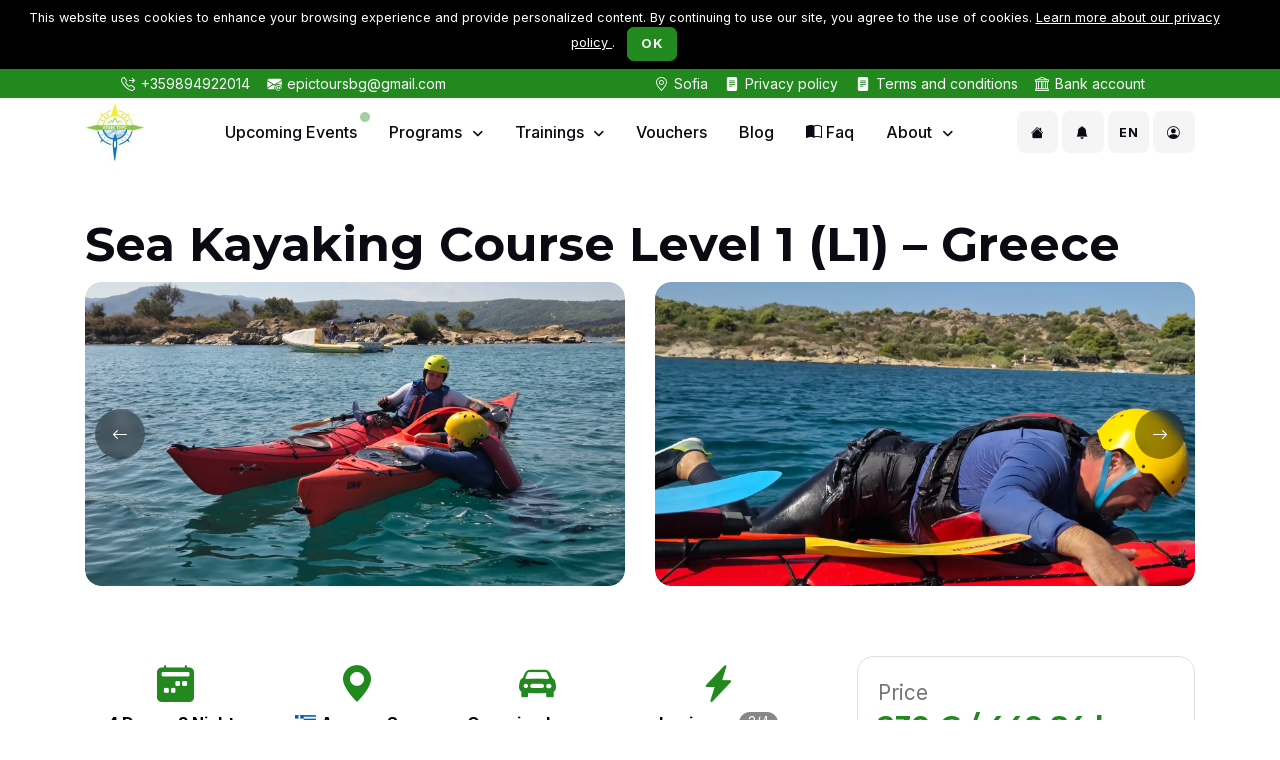

--- FILE ---
content_type: text/html; charset=utf-8
request_url: https://epictours.bg/programs/kayak-course-greece-L1?lang=en
body_size: 16014
content:


<!DOCTYPE html>
<html lang="en">
<head>
    
    <script>
        window.dataLayer = window.dataLayer || [];
        function gtag(){dataLayer.push(arguments);}

        // Consent defaults BEFORE user interacts with your cookie banner
        gtag('consent', 'default', {
          'ad_storage': 'denied',
          'analytics_storage': 'denied',
          'functionality_storage': 'denied',
          'security_storage': 'granted',
          'wait_for_update': 500
        });
    </script>
    <!-- Google tag (gtag.js) -->
    <script async src="https://www.googletagmanager.com/gtag/js?id=AW-17814017827"></script>
    <script>
        gtag('js', new Date());

        // gtag('config', 'G-6RG2BZCYXT');
        gtag('config', 'AW-17814017827');
    </script>

    <meta charset="utf-8">
    <meta http-equiv="X-UA-Compatible" content="IE=edge">
    <meta name="viewport" content="width=device-width, initial-scale=1">
    <link rel="alternate" hreflang="bg" href="https://epictours.bg/programs/kayak-course-greece-L1?lang=bg"/>
    <link rel="alternate" hreflang="en" href="https://epictours.bg/programs/kayak-course-greece-L1?lang=en"/>
    <link rel="alternate" hreflang="x-default"
          href="https://epictours.bg/programs/kayak-course-greece-L1"/>
    <link rel="alternate" hreflang="bg"
          href="https://epictours.bg/programs/kayak-course-greece-L1"/>
    <title>Sea Kayaking Course Level 1 (L1) – Greece</title>
    <meta name="description" content="Sea Kayaking Course L1 - Greece&#xD; Every course we offer is designed to help you develop your skills and knowledge of sea kayaking. We&amp;rsquo;ll take you to breathtaking spots along the coastline, selecting the perfect conditions for practice. By learning through fun and hands-on experience, you&amp;rsquo;ll be introduced to the world of kayaking"/>
    <meta name="robots" content="follow, index, max-snippet:-1, max-video-preview:-1, max-image-preview:large"/>
    

<link rel="canonical" href="https://epictours.bg/programs/kayak-course-greece-l1?lang=en"/>


    

<meta property="og:url" content="https://epictours.bg/programs/kayak-course-greece-l1?lang=en"/>
<meta property="og:type" content="website"/>
<meta property="og:title" content="Sea Kayaking Course Level 1 (L1) – Greece"/>
<meta property="og:description" content="Sea Kayaking Course L1 - Greece&#xD; Every course we offer is designed to help you develop your skills and knowledge of sea kayaking. We&amp;rsquo;ll take you to breathtaking spots along the coastline, selecting the perfect conditions for practice. By learning through fun and hands-on experience, you&amp;rsquo;ll be introduced to the world of kayaking"/>
<meta property="og:image" content="https://epictours.bg/images/uploaded/programs/kayak-course-greece-L1-2-1200x630.webp"/>
<meta property="fb:app_id" content="794400582268908"/>
    

    <!-- Meta Pixel Code -->
    <script>
        !function(f,b,e,v,n,t,s)
        {if(f.fbq)return;n=f.fbq=function(){n.callMethod?
        n.callMethod.apply(n,arguments):n.queue.push(arguments)};
        if(!f._fbq)f._fbq=n;n.push=n;n.loaded=!0;n.version='2.0';
        n.queue=[];t=b.createElement(e);t.async=!0;
        t.src=v;s=b.getElementsByTagName(e)[0];
        s.parentNode.insertBefore(t,s)}(window, document,'script',
        'https://connect.facebook.net/en_US/fbevents.js');
        fbq('init', '2400555073617721');
        fbq('track', 'PageView');
        

                fbq('track', 'ViewContent', {content_name: 'Sea Kayaking Course Level 1 (L1) – Greece'});
                </script>
    <noscript><img height="1" width="1" style="display:none"
                   src="https://www.facebook.com/tr?id=2400555073617721&ev=PageView&noscript=1"
              />
    </noscript>
    <!-- End Meta Pixel Code -->




    <link rel="apple-touch-icon" sizes="180x180" href="/images/favicons/apple-touch-icon.png">
    <link rel="icon" type="image/png" sizes="32x32" href="/images/favicons/favicon-32x32.png">
    <link rel="icon" type="image/png" sizes="16x16" href="/images/favicons/favicon-16x16.png">
    <link rel="shortcut icon" type="image/x-icon" href="/images/favicons/favicon.ico">
    <meta name="msapplication-TileImage" content="~/images/favicons/mstile-150x150.png">

    <link rel="manifest" href="/manifest.json">
    <meta name="mobile-web-app-capable" content="yes">
    <meta name="apple-mobile-web-app-capable" content="yes">
    <meta name="apple-mobile-web-app-status-bar-style" content="default">
    <meta name="apple-mobile-web-app-title" content="Epic Tours">
    <meta name="theme-color" content="#667eea">
    <meta name="msapplication-TileColor" content="#667eea">

    <link rel="dns-prefetch" href="https://fonts.googleapis.com/"/>
    <link rel="preconnect" href="https://fonts.googleapis.com">
    <link rel="preconnect" href="https://fonts.gstatic.com" crossorigin>
    <link rel="preload"
          href="https://fonts.googleapis.com/css2?family=Inter:wght@400;500;600;700&family=Montserrat:wght@400;500;600;700;800&display=swap"
          as="style" onload="this.onload=null;this.rel='stylesheet'">
    <noscript b-rze6g09cdu>
        <link rel="stylesheet"
              href="https://fonts.googleapis.com/css2?family=Inter:wght@400;500;600;700&family=Montserrat:wght@400;500;600;700;800&display=swap">
    </noscript>

    <link rel="preload" href="/lib/booking/vendor/font-awesome/css/all.min.css" as="style" onload="this.onload=null;this.rel='stylesheet'">
<noscript>
    <link rel="stylesheet" type="text/css" href="/lib/booking/vendor/font-awesome/css/all.min.css">
</noscript>
<link rel="preload" href="/lib/booking/vendor/bootstrap-icons/bootstrap-icons.min.css" as="style" onload="this.onload=null;this.rel='stylesheet'">
<noscript>
    <link rel="stylesheet" type="text/css" href="/lib/booking/vendor/bootstrap-icons/bootstrap-icons.min.css">
</noscript>

    
    <link rel="preload" href="/css/site.css" as="style" onload="this.onload=null;this.rel='stylesheet'">
    <noscript>
        <link rel="stylesheet" type="text/css" href="/css/site.css">
    </noscript>

    <link rel="preload" href="/css/program-details.css" as="style" onload="this.onload=null;this.rel='stylesheet'">
    <noscript>
        <link rel="stylesheet" type="text/css" href="/css/program-details.css">
    </noscript>

    <link rel="preload" href="/lib/booking/vendor/splide-master/dist/css/splide.min.css" as="style" onload="this.onload=null;this.rel='stylesheet'">
    <noscript>
        <link rel="stylesheet" type="text/css" href="/lib/booking/vendor/splide-master/dist/css/splide.min.css">
    </noscript>


    <link rel="preload" href="/lib/booking/vendor/glightbox/css/glightbox.css" as="style" onload="this.onload=null;this.rel='stylesheet'">
    <noscript>
        <link rel="stylesheet" type="text/css" href="/lib/booking/vendor/glightbox/css/glightbox.css">
    </noscript>

    <link rel="preload" href="/lib/booking/vendor/tiny-slider/tiny-slider.css" as="style" onload="this.onload=null;this.rel='stylesheet'">
    <noscript>
        <link rel="stylesheet" type="text/css" href="/lib/booking/vendor/tiny-slider/tiny-slider.css">
    </noscript>


    <link rel="preload" href="/lib/booking/vendor/choices/css/choices.min.css" as="style" onload="this.onload=null;this.rel='stylesheet'">
    <noscript>
        <link rel="stylesheet" type="text/css" href="/lib/booking/vendor/choices/css/choices.min.css">
    </noscript>


    <link rel="preload" href="https://cdn.jsdelivr.net/gh/lipis/flag-icons@6.9.2/css/flag-icons.min.css" as="style" onload="this.onload=null;this.rel='stylesheet'">
<noscript>
    <link rel="stylesheet" href="https://cdn.jsdelivr.net/gh/lipis/flag-icons@6.9.2/css/flag-icons.min.css"/>
</noscript>

    

    
    
        <link rel="stylesheet" type="text/css" href="/lib/booking/css/style.min.css?v=_Y9CcQoEIpPwchJVfjPfD8szowBo-GjzZtiWkSNj2gs">
        <link rel="stylesheet" type="text/css" href="/css/layout.min.css?v=4DNUpDFolCHY5SH_tDjh6ZMuCEs-L_ZlBTwQoyfIHNw">
        <link rel="stylesheet" type="text/css" href="/css/push-notifications.min.css?v=YS9ZbNx3dGnty8MqF4-sHCmnSghJfAjd2WE0i8Zfv34">
    


    <script>
        window.epicToursLocalization = {
            promptTitle: 'Never Miss Your Next Adventure',
            promptDescription: 'Get notified when new trekking and kayaking programs are added',
            promptBenefit1: 'No email required',
            promptBenefit2: 'Unsubscribe anytime',
            promptBenefit3: 'Only programs you care about',
            promptEnableButton: 'Enable Notifications',
            promptDismissButton: 'Not Now'
        };

        // Notification template translations for service worker (both languages)
        window.epicToursNotificationTranslations = {
            currentLanguage: 'en',
            en: {
                newProgramTemplate: '🔔 New {programType} Program Available!',
                lastSpotsTemplate: '⚠️ Only {spotsLeft} Spots Left!',
                lastSpotSingle: '🔥 Last Spot Available!',
                exclusiveDealTemplate: '🎁 Exclusive Offer: {discount}% Off!',
                announcement: '📢 Announcement',
                defaultTitle: 'Epic Tours',
                defaultBody: 'New notification',
                bookNow: 'Book now!',
                registerNow: 'Register now!',
                dontMissOut: 'Do not miss out!',
                hurry: 'Hurry, almost full!',
                limitedTime: 'Limited time offer!',
                programTypes: {
                    Trekking: 'Trekking',
                    Hiking: 'Hiking',
                    Kayaking: 'Kayaking',
                    Rafting: 'Rafting',
                    SkiTouring: 'Ski Touring',
                    Climbing: 'Rock Climbing',
                    KidsCamp: 'Kids Camp',
                    Course: 'Course'
                },
                months: [
                    'Jan',
                    'Feb',
                    'Mar',
                    'Apr',
                    'May',
                    'Jun',
                    'Jul',
                    'Aug',
                    'Sep',
                    'Oct',
                    'Nov',
                    'Dec'
                ],
                actionView: 'View',
                actionDismiss: 'Dismiss'
            },
            bg: {
                newProgramTemplate: '🔔 Нова програма за {programType}!',
                lastSpotsTemplate: '⚠️ Само {spotsLeft} места останаха!',
                lastSpotSingle: '🔥 Последно място налично!',
                exclusiveDealTemplate: '🎁 Ексклузивна оферта: {discount}% отстъпка!',
                announcement: '📢 Съобщение',
                defaultTitle: 'Epic Tours',
                defaultBody: 'Ново известие',
                bookNow: 'Резервирай сега!',
                registerNow: 'Запиши сега!',
                dontMissOut: 'Не пропускай!',
                hurry: 'Бързо, почти пълно!',
                limitedTime: 'Ограничена оферта!',
                programTypes: {
                    Trekking: 'туризъм',
                    Hiking: 'туризъм',
                    Kayaking: 'каякинг',
                    Rafting: 'рафтинг',
                    SkiTouring: 'ски-туризъм',
                    Climbing: 'катерене',
                    KidsCamp: 'детски лагер',
                    Course: 'обучение'
                },
                months: [
                    'ян',
                    'фев',
                    'мар',
                    'апр',
                    'май',
                    'юни',
                    'юли',
                    'авг',
                    'сеп',
                    'окт',
                    'ное',
                    'дек'
                ],
                actionView: 'Виж',
                actionDismiss: 'Затвори'
            }
        };
    </script>
</head>
<body class="has-navbar-mobile">


<style>
    .fs-8 {
        font-size: 0.8rem !important;
    }
</style>

    <div id="cookieConsent" class="alert alert-warning py-2 m-0 bg-black text-white border-0 rounded-0 alert-dismissible fade show text-center overflow-hidden fs-8">
        This website uses cookies to enhance your browsing experience and provide personalized content. By continuing to use our site, you agree to the use of cookies. 
        <a class="text-white text-decoration-underline" href="/about/privacy-policy">
            Learn more about our privacy policy
        </a>.
        <button type="button" class="btn btn-sm btn-primary accept-policy close ms-2 mb-0" data-bs-dismiss="alert" data-cookie-string=".AspNet.Consent=yes; expires=Tue, 19 Jan 2027 06:05:38 GMT; path=/; secure; samesite=none">
            OK
        </button>
    </div>
    <script>
        (function () {
            var button = document.querySelector("#cookieConsent button[data-cookie-string]");
            button.addEventListener("click", function (event) {
                document.cookie = button.dataset.cookieString;

                if (typeof gtag === "function") {
                    gtag('consent', 'update', {
                        'ad_storage': 'granted',
                        'analytics_storage': 'granted',
                        'functionality_storage': 'granted'
                    });
                }
            }, false);
        })();
    </script>

<div class="alert alert-warning py-1 m-0 bg-primary border-0 rounded-0 text-center overflow-hidden" role="alert">
    <div class="d-flex justify-content-around">
        <div class="d-flex justify-content-start">
            <small class="me-3">
                <i class="bi fa-fw bi-telephone-forward text-white"></i>
                <a href="tel:+359894922014" class="text-white">+359894922014</a>
            </small>
            <small>
                <i class="bi fa-fw bi-envelope-at-fill text-white"></i>
                <a href="mailto:epictoursbg@gmail.com" class="text-white">epictoursbg@gmail.com</a>
            </small>
        </div>
        <div class="d-flex justify-content-end">
            <small class="me-3 d-none d-lg-block">
                <i class="bi fa-fw bi-geo-alt text-white"></i>
                <span class="text-white">
                    Sofia
                </span>
            </small>
            <small class="me-3 d-none d-md-block">
                <i class="bi fa-fw bi-file-text-fill text-white"></i>
                <a class="text-white" href="/about/privacy-policy">Privacy policy</a>
            </small>
            <small class="me-3 d-none d-md-block">
                <i class="bi fa-fw bi-file-text-fill text-white"></i>
                <a class="text-white" href="/about/terms-and-conditions">Terms and conditions</a>
            </small>
            <small class="me-3 d-none d-lg-block">
                <i class="bi fa-fw bi-bank text-white"></i>
                <a class="text-white" href="/about/bank-account">Bank account</a>
            </small>
        </div>
    </div>
</div>

<header b-rze6g09cdu class="navbar-dark header-sticky">
    <nav b-rze6g09cdu class="navbar navbar-expand-xl">
        <div b-rze6g09cdu class="container">
            <a class="navbar-brand py-1" href="/">
                <img class="light-mode-item navbar-brand-item" style="height: 60px" src="/images/epictours_new-logo-120x120.jpg" width="60" height="60" alt="EpicTours">
            </a>
            
<button class="navbar-toggler ms-auto mx-3 p-0 p-sm-2" type="button" data-bs-toggle="collapse" data-bs-target="#navbarCollapse"
        aria-controls="navbarCollapse" aria-expanded="false" aria-label="Toggle navigation">
    <span class="navbar-toggler-animation">
        <span></span>
        <span></span>
        <span></span>
    </span>
    <span class="d-none d-sm-inline-block small">Menu</span>
</button>

<div class="navbar-collapse collapse" id="navbarCollapse">
    <ul class="navbar-nav navbar-nav-scroll mx-auto">

        <li class="nav-item dropdown">
            <a class="nav-link" href="/nav/upcoming-events">
                Upcoming Events
            </a>
            <span class="notif-badge animation-blink bg-primary" style="top:15%; right: 2%;"></span>
        </li>

        <li class="nav-item dropdown">
            <a class="nav-link dropdown-toggle" href="#" id="programsMenu" data-bs-toggle="dropdown" aria-haspopup="true" aria-expanded="false">
                Programs
            </a>
            <ul class="dropdown-menu" aria-labelledby="programsMenu">
                <li>
                    <a class="dropdown-item" href="/nav/programs">
                        All Programs
                    </a>
                </li>
                <li class="dropdown-submenu dropend">
                    <a class="dropdown-item dropdown-toggle" href="#">
                        Kayaking
                    </a>
                    <ul class="dropdown-menu" data-bs-popper="none">
                        <li>
                            <a class="dropdown-item" href="/nav/kayaking">
                                All
                            </a>
                        </li>
                        <li>
                            <a class="dropdown-item" href="/nav/kayaking/one-day">
                                One Day
                            </a>
                        </li>
                        <li>
                            <a class="dropdown-item" href="/nav/kayaking/multi-days">
                                Multi-Day
                            </a>
                        </li>
                        <li>
                            <a class="dropdown-item" href="/nav/kayaking/expeditions">
                                Kayak Expeditions
                            </a>
                        </li>
                    </ul>
                </li>
                <li class="dropdown-submenu dropend">
                    <a class="dropdown-item dropdown-toggle" href="#">
                        Trekking
                    </a>
                    <ul class="dropdown-menu" data-bs-popper="none">
                        <li>
                            <a class="dropdown-item" href="/nav/trekking">
                                All
                            </a>
                        </li>
                        <li>
                            <a class="dropdown-item" href="/nav/trekking/one-day">
                                One Day
                            </a>
                        </li>
                        <li>
                            <a class="dropdown-item" href="/nav/trekking/weekend">
                                Weekend
                            </a>
                        </li>
                    </ul>
                </li>

                <li class="dropdown-submenu dropend">
                    <a class="dropdown-item dropdown-toggle" href="#">
                        By Season
                    </a>
                    <ul class="dropdown-menu" data-bs-popper="none">
                            <li>
                                <a class="dropdown-item" href="/nav/seasons/winter">
                                    Winter
                                </a>
                            </li>
                            <li>
                                <a class="dropdown-item" href="/nav/seasons/spring">
                                    Spring
                                </a>
                            </li>
                            <li>
                                <a class="dropdown-item" href="/nav/seasons/summer">
                                    Summer
                                </a>
                            </li>
                            <li>
                                <a class="dropdown-item" href="/nav/seasons/autumn">
                                    Autumn
                                </a>
                            </li>
                    </ul>
                </li>

                <li class="dropdown-submenu dropend">
                    <a class="dropdown-item dropdown-toggle" href="#">
                        By Mountain
                    </a>
                    <ul class="dropdown-menu" data-bs-popper="none">
                            <li>
                                <a class="dropdown-item" href="/nav/mountains/rila">
                                    
Rila

                                </a>
                            </li>
                            <li>
                                <a class="dropdown-item" href="/nav/mountains/balkan">
                                    
Balkan

                                </a>
                            </li>
                            <li>
                                <a class="dropdown-item" href="/nav/mountains/pirin">
                                    
Pirin

                                </a>
                            </li>
                            <li>
                                <a class="dropdown-item" href="/nav/mountains/rhodope">
                                    
Rhodope

                                </a>
                            </li>
                            <li>
                                <a class="dropdown-item" href="/nav/mountains/belasica">
                                    
Belasica

                                </a>
                            </li>
                            <li>
                                <a class="dropdown-item" href="/nav/mountains/konjavska">
                                    
Konjavska

                                </a>
                            </li>
                            <li>
                                <a class="dropdown-item" href="/nav/mountains/osogovo">
                                    
Osogovo

                                </a>
                            </li>
                            <li>
                                <a class="dropdown-item" href="/nav/mountains/ruy">
                                    
Ruy

                                </a>
                            </li>
                            <li>
                                <a class="dropdown-item" href="/nav/mountains/falakro">
                                    
Falakro

                                </a>
                            </li>
                            <li>
                                <a class="dropdown-item" href="/nav/mountains/julian%20alps">
                                    
Julian Alps

                                </a>
                            </li>
                            <li>
                                <a class="dropdown-item" href="/nav/mountains/ararat">
                                    
Ararat

                                </a>
                            </li>
                            <li>
                                <a class="dropdown-item" href="/nav/mountains/atlas%20mountains">
                                    
Atlas Mountains

                                </a>
                            </li>
                            <li>
                                <a class="dropdown-item" href="/nav/mountains/greben">
                                    
Greben

                                </a>
                            </li>
                            <li>
                                <a class="dropdown-item" href="/nav/mountains/lyubash">
                                    
Lyubash

                                </a>
                            </li>
                            <li>
                                <a class="dropdown-item" href="/nav/mountains/sredna%20gora">
                                    
Sredna Gora

                                </a>
                            </li>
                            <li>
                                <a class="dropdown-item" href="/nav/mountains/slavjanka">
                                    
Slavjanka

                                </a>
                            </li>
                            <li>
                                <a class="dropdown-item" href="/nav/mountains/vitosha">
                                    
Vitosha

                                </a>
                            </li>
                            <li>
                                <a class="dropdown-item" href="/nav/mountains/mount%20olympus">
                                    
Mount Olympus

                                </a>
                            </li>
                            <li>
                                <a class="dropdown-item" href="/nav/mountains/carpathian">
                                    
Carpathian

                                </a>
                            </li>
                            <li>
                                <a class="dropdown-item" href="/nav/mountains/tymfi">
                                    
Tymfi

                                </a>
                            </li>
                    </ul>
                </li>

                <li class="dropdown-submenu dropend">
                    <a class="dropdown-item dropdown-toggle" href="#">
                        By Country
                    </a>
                    <ul class="dropdown-menu" data-bs-popper="none">
                            <li>
                                <a class="dropdown-item" href="/nav/country/bg">
                                    
Bulgaria
                                </a>
                            </li>
                            <li>
                                <a class="dropdown-item" href="/nav/country/gr">
                                    
Greece
                                </a>
                            </li>
                            <li>
                                <a class="dropdown-item" href="/nav/country/ba">
                                    
Bosnia and Herzegovina
                                </a>
                            </li>
                            <li>
                                <a class="dropdown-item" href="/nav/country/tr">
                                    
Turkey
                                </a>
                            </li>
                            <li>
                                <a class="dropdown-item" href="/nav/country/ma">
                                    
Morocco
                                </a>
                            </li>
                            <li>
                                <a class="dropdown-item" href="/nav/country/mk">
                                    
North Macedonia
                                </a>
                            </li>
                            <li>
                                <a class="dropdown-item" href="/nav/country/ro">
                                    
Romania
                                </a>
                            </li>
                            <li>
                                <a class="dropdown-item" href="/nav/country/rs">
                                    
Serbia
                                </a>
                            </li>
                            <li>
                                <a class="dropdown-item" href="/nav/country/si">
                                    
Slovenia
                                </a>
                            </li>
                            <li>
                                <a class="dropdown-item" href="/nav/country/hr">
                                    
Croatia
                                </a>
                            </li>
                    </ul>
                </li>

                <li class="dropdown-submenu dropend">
                    <a class="dropdown-item dropdown-toggle" href="#">
                        By Water Location
                    </a>
                    <ul class="dropdown-menu" data-bs-popper="none">
                            <li>
                                <a class="dropdown-item" href="/nav/water-locations/aegean%20sea">
                                    
Aegean Sea
                                </a>
                            </li>
                            <li>
                                <a class="dropdown-item" href="/nav/water-locations/ionian%20sea">
                                    
Ionian Sea
                                </a>
                            </li>
                            <li>
                                <a class="dropdown-item" href="/nav/water-locations/black%20sea">
                                    
Black Sea
                                </a>
                            </li>
                            <li>
                                <a class="dropdown-item" href="/nav/water-locations/ognyanovo">
                                    
Ognyanovo dam
                                </a>
                            </li>
                            <li>
                                <a class="dropdown-item" href="/nav/water-locations/dospat">
                                    
Dospat dam
                                </a>
                            </li>
                            <li>
                                <a class="dropdown-item" href="/nav/water-locations/mediterranean%20sea">
                                    
Mediterranean Sea
                                </a>
                            </li>
                            <li>
                                <a class="dropdown-item" href="/nav/water-locations/iskar">
                                    
Iskar dam
                                </a>
                            </li>
                            <li>
                                <a class="dropdown-item" href="/nav/water-locations/pchelina">
                                    
Pchelina dam
                                </a>
                            </li>
                            <li>
                                <a class="dropdown-item" href="/nav/water-locations/vacha">
                                    
Vacha dam
                                </a>
                            </li>
                            <li>
                                <a class="dropdown-item" href="/nav/water-locations/adriatic%20sea">
                                    
Adriatic Sea
                                </a>
                            </li>
                            <li>
                                <a class="dropdown-item" href="/nav/water-locations/tara">
                                    
Tara river
                                </a>
                            </li>
                    </ul>
                </li>

                <li class="dropdown-submenu dropend">
                    <a class="dropdown-item dropdown-toggle" href="#">
                        Other
                    </a>
                    <ul class="dropdown-menu" data-bs-popper="none">
                        <li>
                            <a class="dropdown-item" href="/nav/ski-touring">
                                Ski Touring
                            </a>
                        </li>

                        <li>
                            <a class="dropdown-item" href="/nav/climbing">
                                Climbing
                            </a>
                        </li>

                        <li>
                            <a class="dropdown-item" href="/nav/rafting">
                                Rafting
                            </a>
                        </li>
                    </ul>
                </li>


                <li>
                    <a class="dropdown-item" href="/nav/kids-camps">
                        Kids Camp
                    </a>
                </li>

                <li>
                    <a class="dropdown-item" href="/nav/team-buildings">
                        Team Building
                    </a>
                </li>
            </ul>
        </li>

        <li class="nav-item dropdown">
            <a class="nav-link dropdown-toggle" href="#" id="trainingsMenu" data-bs-toggle="dropdown" aria-haspopup="true" aria-expanded="false">
                Trainings
            </a>
            <ul class="dropdown-menu" aria-labelledby="trainingsMenu">
                <li>
                    <a class="dropdown-item" href="/nav/courses">
                        All
                    </a>
                </li>
                <li>
                    <a class="dropdown-item" href="/nav/courses/kayaking">
                        Kayaking
                    </a>
                </li>
                <li>
                    <a class="dropdown-item" href="/nav/courses/mountaineering">
                        Mountaineering
                    </a>
                </li>
                <li>
                    <a class="dropdown-item" href="/nav/courses/avalanche-safety">
                        Avalanche Safety
                    </a>
                </li>
                <li>
                    <a class="dropdown-item" href="/nav/courses/climbing">
                        Climbing
                    </a>
                </li>
                <li>
                    <a class="dropdown-item" href="/nav/courses/bushcraft-survival">
                        Bushcraft and Survival
                    </a>
                </li>
            </ul>
        </li>

        <li class="nav-item">
            <a class="nav-link" href="/vouchers">
                Vouchers
            </a>
        </li>

        <li class="nav-item">
            <a class="nav-link" href="/blog">
                Blog
            </a>
        </li>

        <li class="nav-item dropdown">
            <a class="nav-link" href="/faq">
                <i class="bi bi-book-half"></i> Faq
            </a>
        </li>

        <li class="nav-item dropdown">
            <a class="nav-link dropdown-toggle" href="#" id="aboutMenu" data-bs-toggle="dropdown" aria-haspopup="true" aria-expanded="false">
                About
            </a>
            <ul class="dropdown-menu" aria-labelledby="aboutMenu">
                <li>
                    <a class="dropdown-item" href="/about">
                        Epic Tours
                    </a>
                </li>
                <li>
                    <a class="dropdown-item" href="/about/guides">
                        Guides
                    </a>
                </li>
                <li>
                    <a class="dropdown-item" href="/about/documents">
                        Documents
                    </a>
                </li>
                <li>
                    <a class="dropdown-item" href="/nav/equipment-rental">
                        Equipment Rental
                    </a>
                </li>
                <li>
                    <a class="dropdown-item" href="/nav/transfers">
                        Transfers
                    </a>
                </li>
            </ul>
        </li>
    </ul>
</div>

            


<ul class="nav flex-row align-items-center list-unstyled ms-xl-auto">
    <li class="nav-item dropdown">
        <a class="nav-notification btn btn-light mb-0 p-0" role="button" data-bs-auto-close="outside" data-bs-display="static" aria-expanded="false" aria-label="Home" href="/">
            <i class="bi bi-house-fill"></i>
        </a>
    </li>
    <li class="nav-item dropdown ms-1">
        <a class="nav-notification btn btn-light mb-0 p-0" role="button" data-bs-auto-close="outside" data-bs-display="static" aria-expanded="false" aria-label="Notifications" title="Notification Preferences" href="/Notifications">
            <i class="bi bi-bell-fill" id="notification-bell-icon"></i>
        </a>
    </li>
    <li class="nav-item dropdown ms-1">
        <a class="nav-notification btn btn-light mb-0 p-0" id="languageDropdown" href="#" role="button" data-bs-auto-close="outside" data-bs-display="static"
           data-bs-toggle="dropdown" aria-expanded="false" aria-label="Change language">
            EN
        </a>
        <ul class="dropdown-menu dropdown-animation dropdown-menu-end min-w-auto" aria-labelledby="languageDropdown">
            <li>
                <a class="dropdown-item me-4" href="/programs/kayak-course-greece-L1?lang=en">
                    <img class="fa-fw me-2" src="/lib/booking/images/flags/uk.svg" alt="">English
                </a>
            </li>
            <li>
                <a class="dropdown-item me-4" href="/programs/kayak-course-greece-L1?lang=bg">
                    <img class="fa-fw me-2" src="/lib/booking/images/flags/bg.svg" alt="">Български
                </a>
            </li>
        </ul>
    </li>
    <li class="nav-item dropdown ms-1">
        <a class="nav-notification btn btn-light mb-0 p-0" id="profileDropdown" href="#" role="button" data-bs-auto-close="outside" data-bs-display="static"
           data-bs-toggle="dropdown" aria-expanded="false" aria-label="User profile">
                <i class="bi bi-person-circle"></i>
        </a>
    
        <ul class="dropdown-menu dropdown-animation dropdown-menu-end shadow" aria-labelledby="profileDropdown">
            <li class="px-3 mb-3">
                <div class="d-flex align-items-center">
                    <div class="avatar me-3">
                            <img class="avatar-img shadow" src="/images/avatar.webp" alt="avatar">
                    </div>
                        <div>
                            <a class="h6 mt-2 mt-sm-0" href="/user/my-account">
                                Hi there
                            </a>
                        </div>
                </div>
            </li>
            <li> <hr class="dropdown-divider"></li>
    
                <li>
                    <a class="dropdown-item" href="/Identity/Account/Login">
                        <i class="bi bi-box-arrow-in-right fa-fw me-2"></i>Log In
                    </a>
                </li>
                <li>
                    <a class="dropdown-item" href="/Identity/Account/Register">
                        <i class="bi bi-r-circle fa-fw me-2"></i>Register
                    </a>
                </li>
        </ul>
    </li>
</ul>
        </div>
    </nav>
</header>

<main b-rze6g09cdu>
    



<section class="pt-4 pt-lg-5">
    <div class="container position-relative">
        <div class="row">
            <div class="col-12">
                <h1 class="fs-2">Sea Kayaking Course Level 1 (L1) – Greece</h1>
            </div>
        </div>
            <div class="tiny-slider arrow-round arrow-blur">
                <div class="tiny-slider-inner" data-autoplay="true" data-arrow="true" data-edge="0" data-dots="false" data-items="2" data-items-sm="1">
                        <div>
                            <a class="w-100 h-100" data-glightbox data-gallery="gallery" 
                               href="/images/uploaded/programs/kayak-course-greece-L1-4-1600x900.webp">
                                <div class="card card-element-hover card-overlay-hover overflow-hidden">
                                    <img src="/images/uploaded/programs/kayak-course-greece-L1-4-1600x900.webp" class="rounded-3" alt="">
                                    <div class="hover-element w-100 h-100">
                                        <i class="bi bi-fullscreen fs-6 text-white position-absolute top-50 start-50 translate-middle bg-dark rounded-1 p-2 lh-1"></i>
                                    </div>
                                </div>
                            </a>
                        </div>
                        <div>
                            <a class="w-100 h-100" data-glightbox data-gallery="gallery" 
                               href="/images/uploaded/programs/kayak-course-greece-L1-5-1600x900.webp">
                                <div class="card card-element-hover card-overlay-hover overflow-hidden">
                                    <img src="/images/uploaded/programs/kayak-course-greece-L1-5-1600x900.webp" class="rounded-3" alt="">
                                    <div class="hover-element w-100 h-100">
                                        <i class="bi bi-fullscreen fs-6 text-white position-absolute top-50 start-50 translate-middle bg-dark rounded-1 p-2 lh-1"></i>
                                    </div>
                                </div>
                            </a>
                        </div>
                        <div>
                            <a class="w-100 h-100" data-glightbox data-gallery="gallery" 
                               href="/images/uploaded/programs/kayak-course-greece-L1-6-1600x900.webp">
                                <div class="card card-element-hover card-overlay-hover overflow-hidden">
                                    <img src="/images/uploaded/programs/kayak-course-greece-L1-6-1600x900.webp" class="rounded-3" alt="">
                                    <div class="hover-element w-100 h-100">
                                        <i class="bi bi-fullscreen fs-6 text-white position-absolute top-50 start-50 translate-middle bg-dark rounded-1 p-2 lh-1"></i>
                                    </div>
                                </div>
                            </a>
                        </div>
                        <div>
                            <a class="w-100 h-100" data-glightbox data-gallery="gallery" 
                               href="/images/uploaded/programs/kayak-course-greece-L1-2-1600x900.webp">
                                <div class="card card-element-hover card-overlay-hover overflow-hidden">
                                    <img src="/images/uploaded/programs/kayak-course-greece-L1-2-1600x900.webp" class="rounded-3" alt="">
                                    <div class="hover-element w-100 h-100">
                                        <i class="bi bi-fullscreen fs-6 text-white position-absolute top-50 start-50 translate-middle bg-dark rounded-1 p-2 lh-1"></i>
                                    </div>
                                </div>
                            </a>
                        </div>
                </div>
            </div>
    </div>
</section>

<section class="pt-3 pt-md-4">
    <div class="container" data-sticky-container>
        <div class="row g-4 g-md-5">
            <div class="col-xl-8 order-1 order-sm-0">
                <div class="tab-content mb-0" id="tour-pills-tabContent">
                    
<div class="tab-pane fade show active" id="tour-pills-tab1" role="tabpanel" aria-labelledby="tour-pills-tab-1">
    <div class="card bg-transparent p-0">
        <div class="card-body p-0">

            <div class="row g-4 g-md-0 pb-4 pb-md-5">
                    
    <div class="col-6 col-md-3 text-center">
        <span class="fs-3">
            <i class="bi bi-calendar2-week-fill text-primary"></i>
        </span>
            <div class="text-black">
                <strong>
                    
4 Days - 3 Nights
                </strong>
            </div>
            <div class="text-black mt-1">
                <strong>
                    11 - 14 June 2026
                </strong>
            </div>
    </div>


                    
<div class="col-6 col-md-3 text-center">
    <span class="fs-3">
        <i class="bi bi-geo-alt-fill text-primary"></i>
    </span>

            <div class="text-black">
                <span class="fi fi-gr"></span>
                    <strong>
Aegean Sea</strong>            </div>
</div>

                    
    <div class="col-6 col-md-3 text-center">
        <span class="fs-3">
            <i class="bi bi-car-front-fill text-primary"></i>
        </span>
        <div class="text-black">
                <strong>
                    Organized or own transport
                </strong>
        </div>
    </div>


                    
<div class="col-6 col-md-3 text-center">
    <span class="fs-3">
        <i class="bi bi-lightning-charge-fill text-primary"></i>
    </span>
    <div class="d-flex justify-content-center align-items-center gap-2 mb-2">
        <div class="text-black">
            <strong>
                <a class="text-decoration-underline text-black" href="/faq#programs">
                    
beginners 
                </a>
            </strong>
        </div>
        <span class="badge bg-secondary rounded-pill">2/4</span>
    </div>
    <div class="d-flex align-items-center justify-content-center">
            <i class="bi bi-square-fill me-1" style="color: #0dcaf0;">
            </i>
            <i class="bi bi-square-fill me-1" style="color: #0dcaf0;">
            </i>
            <i class="bi bi-square me-1" style="color: #0dcaf0;">
            </i>
            <i class="bi bi-square me-1" style="color: #0dcaf0;">
            </i>
    </div>
</div>
            </div>

            <div class="mb-4" id="overview" style="scroll-margin-top: 80px;">
                <p>Sea Kayaking Course L1 &ndash; Greece</p>
<p>Every course we offer is designed to help you develop your skills and knowledge of sea kayaking. We&rsquo;ll take you to breathtaking spots along the coastline, selecting the perfect conditions for practice. By learning through fun and hands-on experience, you&rsquo;ll be introduced to the world of kayaking.</p>
<p>This course is specifically designed for individuals who wish to develop their skills in a single kayak under the guidance of a professional coach.</p>
<p>Only with us will you find courses that follow the standards of British Canoeing and EURO PADDLE PASS.<br>---------------------------------------------------------------------------<br>Course Duration: 3 Days<br>---------------------------------------------------------------------------</p>
<p>Personal Paddling Skills You Will Practice:<br>Practical Exercises:</p>
<ol>
<li>Lifting, carrying, and launching the kayak: Proper techniques for handling your kayak both on land and in the water.</li>
<li>Forward paddling: How to efficiently propel the kayak forward.</li>
<li>Backward paddling and stopping: Learning to reverse and halt your movement.</li>
<li>Maintaining direction: Techniques to stay on course.</li>
<li>Changing direction: Mastering how to turn the kayak effectively.</li>
<li>Sideways movement: Moving sideways both from a standstill and while in motion.</li>
<li>Balance techniques: Ensuring you stay stable in the kayak, even when the risk of capsizing is present.</li>
<li>Self-rescue techniques: How to safely recover yourself if you capsize.</li>
<li>Assisted rescue techniques: Helping others in case of a capsize.</li>
</ol>
<p>Lecture Topics:</p>
<ul>
<li>Group paddling: Managing personal risks, caring for others, paddling as part of a guided group.</li>
<li>Meteorology: Understanding weather patterns and how they affect your paddling.</li>
<li>Navigation &amp; map reading: Basic navigation skills and how to use a map for kayaking.</li>
<li>Personal equipment: Choosing the right gear and how to take care of it.</li>
</ul>
            </div>


                <h5 id="whats_included" style="scroll-margin-top: 80px;">
                    Price Includes
                </h5>
                <ul class="list-group list-group-borderless mb-3">
                        <li class="list-group-item d-flex mb-0 py-1">
                            <i class="bi bi-patch-check-fill text-success me-2"></i>
                            <span class="h6 fw-normal">
                                    
Kayak equipment. Full equipment - kayak, paddle, life jacket, spraycover, waterproof bag
                            </span>
                        </li>
                        <li class="list-group-item d-flex mb-0 py-1">
                            <i class="bi bi-patch-check-fill text-success me-2"></i>
                            <span class="h6 fw-normal">
                                    
Kayak training
                            </span>
                        </li>
                        <li class="list-group-item d-flex mb-0 py-1">
                            <i class="bi bi-patch-check-fill text-success me-2"></i>
                            <span class="h6 fw-normal">
                                    
Kayak guide
                            </span>
                        </li>
                        <li class="list-group-item d-flex mb-0 py-1">
                            <i class="bi bi-patch-check-fill text-success me-2"></i>
                            <span class="h6 fw-normal">
                                            
Insurance assistance abroad with limit

                                            -
                                            5,000
                                        euro<span>.</span>
The insurance is concluded with the insurance company Euroins                            </span>
                        </li>
                        <li class="list-group-item d-flex mb-0 py-1">
                            <i class="bi bi-patch-check-fill text-success me-2"></i>
                            <span class="h6 fw-normal">
                                    
Transportation during the program
                            </span>
                        </li>
                </ul>



                <h5>Price Excludes</h5>
                <ul class="list-group list-group-borderless mb-3">
                        <li class="list-group-item d-flex mb-0 py-1">
                            <i class="bi bi-patch-check-fill text-danger me-2"></i>
                            <span class="h6 fw-normal">
                                
Accommodation in camping
                                    <span>
                                    </span>
                            </span>
                        </li>
                        <li class="list-group-item d-flex mb-0 py-1">
                            <i class="bi bi-patch-check-fill text-danger me-2"></i>
                            <span class="h6 fw-normal">
                                
Food
                            </span>
                        </li>
                        <li class="list-group-item d-flex mb-0 py-1">
                            <i class="bi bi-patch-check-fill text-danger me-2"></i>
                            <span class="h6 fw-normal">
                                
Personal expenses
                            </span>
                        </li>
                        <li class="list-group-item d-flex mb-0 py-1">
                            <i class="bi bi-patch-check-fill text-danger me-2"></i>
                            <span class="h6 fw-normal">
                                
Accommodation in bungalow
                            </span>
                        </li>

                </ul>


                <h5 class="text-danger" id="documents" style="scroll-margin-top: 80px;">Required Documents !</h5>
                <ul class="list-group list-group-borderless mb-3">
                        <li class="list-group-item d-flex mb-0">
                            <i class="bi bi-arrow-right rtl-flip me-2"></i>
                            <span class="h6 fw-normal">
                                Valid Bulgarian ID
                            </span>
                        </li>
                </ul>

            <hr class="my-3" />
            

<h5>Important:</h5>
<ul class="list-group list-group-borderless mb-3">
    <li class="list-group-item">
        <span class="h6 fw-normal me-1 mb-0">
            <i class="bi bi-exclamation-diamond-fill text-danger me-2"></i>
            In the event of a change in weather conditions during the tour or other unforeseen situations, the guide may change the route or offer another alternative option to the participants for their safety.
        </span>
    </li>
    <li class="list-group-item">
        <span class="h6 fw-normal me-1 mb-0">
            <i class="bi bi-exclamation-diamond-fill text-danger me-2"></i>
            If the program cannot happen due to bad weather forecast, the organizer will refund 100% of the price to the participants
        </span>
    </li>
    <li class="list-group-item">
        <span class="h6 fw-normal me-1 mb-0">
            <i class="bi bi-exclamation-diamond-fill text-danger me-2"></i>
            In order to take part in the tour, you must be in good physical health and condition, and notify the organizer in case you have any illnesses or injuries
        </span>
    </li>
    <li class="list-group-item">
        <span class="h6 fw-normal me-1 mb-0">
            <i class="bi bi-exclamation-diamond-fill text-danger me-2"></i>
            If the number of participants is less than the minimum 6 and the program will not happen, the organizer will notify all registered participants up to 7 days before the event
        </span>
    </li>
    <li class="list-group-item">
        <span class="h6 fw-normal me-1 mb-0">
            <i class="bi bi-exclamation-diamond-fill text-danger me-2"></i>
            Discounts cannot be combined
        </span>
    </li>
</ul>

                <hr class="my-0" id="equipment">
                    <h5 class="mt-4">
                        <i class="bi bi-water text-primary"></i>
                        Summer kayaking equipment
                        <i class="bi bi-water text-primary"></i>
                    </h5>
                    <div class="mt-3">
                        <p class="mb-0">
    <i class="bi bi-check-circle-fill text-success me-1"></i>
    Sportswear or swimwear
    -
    depending on the location (sea, dam) and water temperature
</p>
<p class="mb-0">
    <i class="bi bi-check-circle-fill text-success me-1"></i>
    Fingerless gloves (for rowing or for cycling)
</p>
<p class="mb-0">
    <i class="bi bi-check-circle-fill text-success me-1"></i>
    Long sleeve lycra
</p>
<p class="mb-0">
    <i class="bi bi-check-circle-fill text-success me-1"></i>
    Windproof jacket
</p>
<p class="mb-0">
    <i class="bi bi-check-circle-fill text-success me-1"></i>
    Aqua shoes or sandals
</p>
<p class="mb-0">
    <i class="bi bi-check-circle-fill text-success me-1"></i>
    Swimwear, hat, sunglasses, sunscreen
</p>
<p class="mb-0">
    <i class="bi bi-check-circle-fill text-success me-1"></i>
    Water and food for the day
</p>

<p class="mt-3 mb-0 fw-bold">
    What do you need for the camping?
</p>
<p class="mb-0">
    <i class="bi bi-check-circle-fill text-success me-1"></i>
    Sleeping bag and sleeping mat
</p>
<p class="mb-0">
    <i class="bi bi-check-circle-fill text-success me-1"></i>
    Headlamp
</p>
<p class="mb-0">
    <i class="bi bi-check-circle-fill text-success me-1"></i>
    Insect repellent
</p>
<p class="mb-0">
    <i class="bi bi-check-circle-fill text-success me-1"></i>
    Inflatable pillow
</p>
                    </div>

            <hr class="mt-4 mb-4">
            <h5 id="cancellation_policy" style="scroll-margin-top: 80px;">Cancellation Policy:</h5>
            <p>
                <i class="bi bi-exclamation-diamond-fill me-2 text-danger"></i>
                <strong>Чл. 89. (Изм. – ДВ, бр. 37 от 2018 г., в сила от 01.07.2018 г.) (1) Пътуващият има право да прекрати договора за туристически пакет по всяко време преди започването на изпълнението на туристическия пакет.</strong>
            </p>
            <p>
                The tourist owes a penalty as follows:
            </p>
                <ul class="list-group list-group-borderless mb-3">
                    <li class="list-group-item">
                        <span class="h6 fw-normal me-1 mb-0">
                            <i class="bi bi-dot"></i>
                            60 or more days before tour start:
                        </span>
                        <span>Cancellation fee of 20 € / 39.12 lv., as well as if there are actual expenses incurred for plane tickets, ferry fees, hotel reservations, insurance, visas, bus tickets, etc., included in the package price of the trip</span>
                    </li>
                    <li class="list-group-item">
                        <span class="h6 fw-normal me-1 mb-0">
                            <i class="bi bi-dot"></i>
                            Between 59 and 45 days before tour start:
                        </span>
                        <span>30% from the price</span>
                    </li>
                    <li class="list-group-item">
                        <span class="h6 fw-normal me-1 mb-0">
                            <i class="bi bi-dot"></i>
                            Between 44 and 30 days before tour start:
                        </span>
                        <span>50% from the price</span>
                    </li>
                    <li class="list-group-item">
                        <span class="h6 fw-normal me-1 mb-0">
                            <i class="bi bi-dot"></i>
                            Between 29 and 15 days before tour start:
                        </span>
                        <span>80% from the price</span>
                    </li>
                    <li class="list-group-item">
                        <span class="h6 fw-normal me-1 mb-0">
                            <i class="bi bi-dot"></i>
                            Less than 14 days before tour start:
                        </span>
                        <span>100% from the price</span>
                    </li>
                </ul>

            <div class="mt-3">
                <div class="mb-3 mb-lg-0">
    <p class="d-inline-block mb-2 me-4 h6">Share on:</p>
    <ul class="list-inline hstack flex-wrap gap-3 h6 fw-normal mb-0">
        <li class="list-inline-item">
            <a class="text-facebook" id="btnShareFb" href="#" style="color: #5D78A1">
                <i class="fa-brands fa-facebook-square"></i> Facebook
            </a>
        </li>
    </ul>
</div>
            </div>
        </div>
    </div>
</div>
                </div>
            </div>
            
<aside class="col-xl-4 order-0 order-sm-1">
    <div data-sticky data-margin-top="100" class="d-none d-sm-block">
        
<div class="card card-body border bg-transparent mb-3">
            <span class="fs-5">Price</span>
                <div class="mb-1">
                    <p class="card-title mb-0 text-primary h4">
                        230 € / 449.84 lv.
                    </p>
                    <div class="hstack gap-1">
                        <span class="fs-5 text-decoration-line-through">
                            280 € / 547.63 lv.
                        </span>
                        <sup>(1)</sup>
                    </div>
                </div>
                    <small>
                        <sup>(1)</sup>
                        <i>
                            Discount available until 27 April 2026
                        </i>
                    </small>
            <p class="small fst-italic mb-2">
                All prices include VAT!
            </p>
        <div class="d-grid gap-2 mt-2">
                <p class="text-danger text-center h5">Program is full</p>
        </div>
</div>


    <div class="card card-body border bg-transparent mb-3">
        <p class="card-title h6">Guides</p>
        Plamena Petrova
    </div>

    <div class="card border mb-3">
        <div class="card-header border-bottom">
            <h5 class="card-title mb-0">Why sign up or log in?</h5>
        </div>

        <div class="card-body">
            <ul class="list-group list-group-borderless">
                <li class="list-group-item d-flex mb-0">
                    <i class="fa-solid fa-check text-success me-2"></i>
                    <span class="h6 fw-normal">Book faster</span>
                </li>

                <li class="list-group-item d-flex mb-0">
                    <i class="fa-solid fa-check text-success me-2"></i>
                    <span class="h6 fw-normal">Get access to secret deal</span>
                </li>

                <li class="list-group-item d-flex mb-0">
                    <i class="fa-solid fa-check text-success me-2"></i>
                    <span class="h6 fw-normal">Manage your booking</span>
                </li>
            </ul>
        </div>
    </div>

<div class="card card-body bg-light p-4">
    <p class="card-title h4">Need Help?</p>

    <ul class="list-group list-group-borderless">
        <li class="list-group-item py-3">
            <p class="mb-0 h6">
                <a href="https://wa.me/359894922014?text=Hello%20there!" target="_blank">
                    <i class="fab fa-whatsapp fa-2xl" style="color: #25D366;"></i>
                    <span class="h6 fw-light ms-1 mb-0">
                        WhatsApp
                    </span>
                </a>

                <a href="viber://chat?number=+359894922014" target="_blank" class="ms-1">
                    <i class="fab fa-viber fa-2xl" style="color: #7360F2;"></i>
                    <span class="h6 fw-light ms-1 mb-0">
                        Viber
                    </span>
                </a>
            </p>
        </li>

        <li class="list-group-item py-0">
            <hr class="my-0">
        </li>

        <li class="list-group-item py-3">
            <a href="tel:+359894922014" class="h6 mb-0">
                <i class="bi fa-fw bi-telephone-forward text-primary fs-5 me-2"></i>
                <span class="fw-light me-1">Call us on:</span>
                <span class="text-primary fw-normal" style="color: #228221!important">+359894922014</span>
            </a>
        </li>

        <li class="list-group-item py-0">
            <hr class="my-0">
        </li>

        <li class="list-group-item py-3">
            <p class="mb-0 h6">
                <i class="bi fa-fw bi-alarm text-primary fs-5 me-2"></i>
                <span class="h6 fw-light me-1 mb-0">
                    Timing:
                </span>10:00 to 20:00
            </p>
        </li>

        <li class="list-group-item py-0">
            <hr class="my-0">
        </li>

        <li class="list-group-item py-3">
            <a href="mailto:epictoursbg@gmail.com" class="h6 mb-0">
                <i class="bi fa-fw bi-envelope-at-fill text-primary fs-5 me-2"></i>
                <span class="fw-normal text-primary" style="color: #228221!important">epictoursbg@gmail.com</span>
            </a>
        </li>
    </ul>
</div>
    </div>
    <div class="d-block d-sm-none">
        
<div class="card card-body border bg-transparent mb-3">
            <span class="fs-5">Price</span>
                <div class="mb-1">
                    <p class="card-title mb-0 text-primary h4">
                        230 € / 449.84 lv.
                    </p>
                    <div class="hstack gap-1">
                        <span class="fs-5 text-decoration-line-through">
                            280 € / 547.63 lv.
                        </span>
                        <sup>(1)</sup>
                    </div>
                </div>
                    <small>
                        <sup>(1)</sup>
                        <i>
                            Discount available until 27 April 2026
                        </i>
                    </small>
            <p class="small fst-italic mb-2">
                All prices include VAT!
            </p>
        <div class="d-grid gap-2 mt-2">
                <p class="text-danger text-center h5">Program is full</p>
        </div>
</div>


    <div class="card card-body border bg-transparent mb-3">
        <p class="card-title h6">Guides</p>
        Plamena Petrova
    </div>

    <div class="card border mb-3">
        <div class="card-header border-bottom">
            <h5 class="card-title mb-0">Why sign up or log in?</h5>
        </div>

        <div class="card-body">
            <ul class="list-group list-group-borderless">
                <li class="list-group-item d-flex mb-0">
                    <i class="fa-solid fa-check text-success me-2"></i>
                    <span class="h6 fw-normal">Book faster</span>
                </li>

                <li class="list-group-item d-flex mb-0">
                    <i class="fa-solid fa-check text-success me-2"></i>
                    <span class="h6 fw-normal">Get access to secret deal</span>
                </li>

                <li class="list-group-item d-flex mb-0">
                    <i class="fa-solid fa-check text-success me-2"></i>
                    <span class="h6 fw-normal">Manage your booking</span>
                </li>
            </ul>
        </div>
    </div>

<div class="card card-body bg-light p-4">
    <p class="card-title h4">Need Help?</p>

    <ul class="list-group list-group-borderless">
        <li class="list-group-item py-3">
            <p class="mb-0 h6">
                <a href="https://wa.me/359894922014?text=Hello%20there!" target="_blank">
                    <i class="fab fa-whatsapp fa-2xl" style="color: #25D366;"></i>
                    <span class="h6 fw-light ms-1 mb-0">
                        WhatsApp
                    </span>
                </a>

                <a href="viber://chat?number=+359894922014" target="_blank" class="ms-1">
                    <i class="fab fa-viber fa-2xl" style="color: #7360F2;"></i>
                    <span class="h6 fw-light ms-1 mb-0">
                        Viber
                    </span>
                </a>
            </p>
        </li>

        <li class="list-group-item py-0">
            <hr class="my-0">
        </li>

        <li class="list-group-item py-3">
            <a href="tel:+359894922014" class="h6 mb-0">
                <i class="bi fa-fw bi-telephone-forward text-primary fs-5 me-2"></i>
                <span class="fw-light me-1">Call us on:</span>
                <span class="text-primary fw-normal" style="color: #228221!important">+359894922014</span>
            </a>
        </li>

        <li class="list-group-item py-0">
            <hr class="my-0">
        </li>

        <li class="list-group-item py-3">
            <p class="mb-0 h6">
                <i class="bi fa-fw bi-alarm text-primary fs-5 me-2"></i>
                <span class="h6 fw-light me-1 mb-0">
                    Timing:
                </span>10:00 to 20:00
            </p>
        </li>

        <li class="list-group-item py-0">
            <hr class="my-0">
        </li>

        <li class="list-group-item py-3">
            <a href="mailto:epictoursbg@gmail.com" class="h6 mb-0">
                <i class="bi fa-fw bi-envelope-at-fill text-primary fs-5 me-2"></i>
                <span class="fw-normal text-primary" style="color: #228221!important">epictoursbg@gmail.com</span>
            </a>
        </li>
    </ul>
</div>
    </div>
</aside>

        </div>
    </div>
</section>


</main>


<style>
    .bg-tiktok {
        background: #EE1D52;
        color: #fff;
        border: none;
    }
    .bg-tiktok:hover, .bg-tiktok:active, .bg-tiktok:focus {
        background-color: #d91a4a;
        color: #fff;
    }
</style>

<footer class="bg-dark pt-5">
    <div class="container">
        <div class="row g-4">
            <div class="col-lg-3">
                <a href="/">
                    <img class="h-40px" src="/images/epictours_new-logo_light-80x80.png" width="40" height="40" alt="EpicTours">
                </a>
                <p class="my-3 text-muted">Epic Tours serves its customers only through this website.</p>
                <p class="mb-1">
                    <a href="tel:0894922014" class="text-muted text-primary-hover">
                        <i class="bi bi-telephone me-2"></i>0894 922014
                    </a>
                </p>
                <p class="mb-1">
                    <a href="https://wa.me/359894922014?text=Hello%20there!" target="_blank">
                        <i class="fab fa-whatsapp fa-lg" style="color: #25D366;"></i>
                        <span class="h6 fw-light ms-1 mb-0 text-muted text-primary-hover">
                            WhatsApp
                        </span>
                    </a>
                </p>
                <p class="mb-1">
                    <a href="viber://chat?number=+359894922014" target="_blank">
                        <i class="fab fa-viber fa-lg" style="color: #7360F2;"></i>
                        <span class="h6 fw-light ms-1 mb-0 text-muted text-primary-hover">
                            Viber
                        </span>
                    </a>
                </p>
                <p class="mb-0">
                    <a href="mailto:epictoursbg@gmail.com" class="text-muted text-primary-hover">
                        <i class="bi bi-envelope me-2"></i>epictoursbg@gmail.com
                    </a>
                </p>
            </div>
            <div class="col-lg-8 ms-auto">
                <div class="row g-4">
                    <!-- Link block -->
                    <div class="col-6 col-md-4">
                        <p class="text-white mb-2 mb-md-4 h5">Information</p>
                        <ul class="nav flex-column text-primary-hover">
                            <li class="nav-item">
                                <a class="nav-link text-muted" href="/">Home</a>
                            </li>
                            <li class="nav-item">
                                <a class="nav-link text-muted" href="/about/privacy-policy">Privacy policy</a>
                            </li>
                            <li class="nav-item">
                                <a class="nav-link text-muted" href="/about/terms-and-conditions">Terms and conditions</a>
                            </li>
                            <li class="nav-item">
                                <a class="nav-link text-muted" href="/about/bank-account">Bank account</a>
                            </li>
                            <li class="nav-item">
                                <a class="nav-link text-muted" href="/about/licenses">Licenses</a>
                            </li>
                            <li class="nav-item">
                                <a class="nav-link text-muted" href="/about/insurance">Insurance</a>
                            </li>
                        </ul>
                    </div>

                    <div class="col-6 col-md-4">
                        <p class="text-white mb-2 mb-md-4 h5">Pages</p>
                        <ul class="nav flex-column text-primary-hover">
                            <li class="nav-item">
                                <a class="nav-link text-muted" href="/about">About</a>
                            </li>
                            <li class="nav-item">
                                <a class="nav-link text-muted" href="/blog">Blog</a>
                            </li>
                            <li class="nav-item">
                                <a class="nav-link text-muted" href="/about/guides">Guides</a>
                            </li>
                            <li class="nav-item">
                                <a class="nav-link text-muted" href="/about/documents">Documents</a>
                            </li>
                        </ul>
                    </div>

                    <div class="col-6 col-md-4">
                        <p class="text-white mb-2 h5">Follow us on</p>
                        <ul class="list-inline mb-0 mt-3">
                            <li class="list-inline-item">
                                <a class="btn btn-sm px-2 bg-facebook mb-0" aria-label="Find us on Facebook" href="https://www.facebook.com/epictours.bg" target="_blank">
                                    <i class="fab fa-fw fa-facebook-f"></i>
                                </a>
                            </li>
                            <li class="list-inline-item">
                                <a class="btn btn-sm shadow px-2 bg-instagram mb-0" aria-label="Follow us on Instagram" href="https://www.instagram.com/epictours.bg" target="_blank">
                                    <i class="fab fa-fw fa-instagram"></i>
                                </a>
                            </li>
                            <li class="list-inline-item">
                                <a class="btn btn-sm shadow px-2 bg-tiktok mb-0" aria-label="Follow us on TikTok" href="https://www.tiktok.com/@epictours.bg" target="_blank">
                                    <i class="fab fa-fw fa-tiktok"></i>
                                </a>
                            </li>
                        </ul>
                    </div>
                </div>
            </div>
        </div>

        <hr class="mt-4 mb-0">

        <div class="row">
            <div class="container">
                <div class="d-lg-flex justify-content-between align-items-center py-3 text-center text-lg-start">
                    <div class="text-muted text-primary-hover">
                        Copyrights 2026 EpicTours.
                        <span style="font-size: xx-small" class="align-middle">version 15 Jan 2026 08:43</span>
                    </div>
                </div>
            </div>
        </div>
    </div>
</footer>


<div b-rze6g09cdu class="back-top"></div>

<script src="/lib/booking/vendor/bootstrap/dist/js/bootstrap.bundle.min.js"></script>



    <script src="/js/push-notification-manager.min.js?v=MoYcI0083WA65ITSWtBSZ-bmNAtdOoYthPPBVCESagk"></script>

<script>
    // Initialize global push notification manager
    (async function() {
        const vapidKey = 'BDBJJnWyLu1vvL97BMnqnhnFA8pSMRHEwibRSwVt4wpBHW9jmmqH35sQPeZvUK4MeQvh2ghG3zKbygzOyGivUzU';
        if (vapidKey && typeof PushNotificationManager !== 'undefined') {
            window.epicPushManager = new PushNotificationManager(vapidKey);

            // Register service worker and send translations on every page load
            // This ensures: 1) SW is always registered, 2) Language updates when user switches
            if (window.epicPushManager.isSupported()) {
                try {
                    // Register service worker (returns existing if already registered)
                    await window.epicPushManager.registerServiceWorker();

                    // Send translations after registration completes
                    window.epicPushManager.sendTranslationsToServiceWorker();
                } catch (error) {
                    console.error('[Layout] Service worker registration failed:', error);
                }
            }
        }
    })();
</script>


    <script src="/js/notification-bell-indicator.min.js?v=i_e7gMUXcU0LIv8WQccA4_J_od2NO5RvtLuRfdAQRDo"></script>
    <script src="/js/push-notification-ui.min.js?v=U6L_2cDdJpPmYqEHbOS6jTzbCNRNiVx5T_PBwQK87jg"></script>

<script>
    // Initialize auto-prompt UI (hybrid approach)
    (function() {
        if (window.epicPushManager && typeof PushNotificationUI !== 'undefined') {
            new PushNotificationUI(window.epicPushManager);
        }
    })();
</script>



    <script src="/lib/booking/vendor/splide-master/dist/js/splide.min.js"></script>
    <script src="/lib/booking/vendor/glightbox/js/glightbox.min.js"></script>
    <script src="/lib/booking/vendor/tiny-slider/tiny-slider.min.js"></script>
    <script src="/lib/booking/vendor/sticky-js/sticky.min.js"></script>
    
<script type="text/javascript">
    window.fbAsyncInit = function () {
        FB.init({
            appId: '794400582268908',
            autoLogAppEvents: true,
            xfbml: true,
            version: 'v18.0'
        });
    };
</script>
<script async defer crossorigin="anonymous" src="https://connect.facebook.net/en_US/sdk.js"></script>
<script type="text/javascript">
    var btnShareFb = document.getElementById('btnShareFb');
    if (typeof (btnShareFb) != 'undefined' && btnShareFb != null) {
        btnShareFb.onclick = function (e) {
            e.preventDefault();
            FB.ui({
                display: 'popup',
                method: 'share',
                href: window.location.href,
            }, function (response) { });
        }
    }
</script>


    




    <script src="/lib/booking/js/functions.min.js?v=tHN133HAXdBbYzi4lCJtlG1US77SpFWqsRWCNarjktI"></script>


</body>
</html>

--- FILE ---
content_type: text/css
request_url: https://epictours.bg/css/site.css
body_size: 170
content:
@media (min-width: 576px) {
    .h-sm-800px {
        height: 800px !important;
    }
}

@media (max-width: 576px) {
    .header-sticky {
        position: sticky;
        top: 0;
        z-index: 1020;
    }
}

.text-yellow {
    color: rgb(247, 195, 46);
}

.line-clamp-2 {
    display: -webkit-box;
    -webkit-line-clamp: 2;
    -webkit-box-orient: vertical;
    overflow: hidden;
}

.line-clamp-3 {
    display: -webkit-box;
    -webkit-line-clamp: 3;
    -webkit-box-orient: vertical;
    overflow: hidden;
}

.line-clamp-4 {
    display: -webkit-box;
    -webkit-line-clamp: 4;
    -webkit-box-orient: vertical;
    overflow: hidden;
}

.line-clamp-5 {
    display: -webkit-box;
    -webkit-line-clamp: 5;
    -webkit-box-orient: vertical;
    overflow: hidden;
}

.line-clamp-6 {
    display: -webkit-box;
    -webkit-line-clamp: 6;
    -webkit-box-orient: vertical;
    overflow: hidden;
}

.d-webkit-box {
    display: -webkit-box !important;
}

--- FILE ---
content_type: text/css
request_url: https://epictours.bg/css/program-details.css
body_size: -31
content:
button.nav-link:not(.active) {
    color: #1B7F14 !important;
}


--- FILE ---
content_type: text/css
request_url: https://epictours.bg/lib/booking/css/style.min.css?v=_Y9CcQoEIpPwchJVfjPfD8szowBo-GjzZtiWkSNj2gs
body_size: 53324
content:
@charset "UTF-8";
/*!
 * Bootstrap  v5.3.0-alpha1 (https://getbootstrap.com/)
 * Copyright 2011-2022 The Bootstrap Authors
 * Licensed under MIT (https://github.com/twbs/bootstrap/blob/main/LICENSE)
 */
@-webkit-keyframes progress-bar-stripes{0%{background-position-x:1rem}}@keyframes progress-bar-stripes{0%{background-position-x:1rem}}@-webkit-keyframes spinner-border{to{-webkit-transform:rotate(360deg);transform:rotate(360deg)}}@keyframes spinner-border{to{-webkit-transform:rotate(360deg);transform:rotate(360deg)}}@-webkit-keyframes spinner-grow{0%{-webkit-transform:scale(0);transform:scale(0)}50%{opacity:1;-webkit-transform:none;transform:none}}@keyframes spinner-grow{0%{-webkit-transform:scale(0);transform:scale(0)}50%{opacity:1;-webkit-transform:none;transform:none}}@-webkit-keyframes placeholder-glow{50%{opacity:.2}}@keyframes placeholder-glow{50%{opacity:.2}}@-webkit-keyframes placeholder-wave{to{-webkit-mask-position:-200%0;mask-position:-200%0}}@keyframes placeholder-wave{to{-webkit-mask-position:-200%0;mask-position:-200%0}}@keyframes dropdownslideIn{0%{-webkit-transform:translateY(1rem);transform:translateY(1rem);opacity:0}to{-webkit-transform:translateY(0);transform:translateY(0);opacity:1}}@-webkit-keyframes dropdownslideIn{0%{-webkit-transform:transform;-webkit-transform:translateY(1rem);-webkit-opacity:0}to{-webkit-transform:translateY(0);-webkit-opacity:1}}@-webkit-keyframes fadeInDown{0%{opacity:0;-webkit-transform:translate3d(0,-100%,0);transform:translate3d(0,-100%,0)}to{opacity:1;-webkit-transform:translate3d(0,0,0);transform:translate3d(0,0,0)}}@keyframes fadeInDown{0%{opacity:0;-webkit-transform:translate3d(0,-100%,0);transform:translate3d(0,-100%,0)}to{opacity:1;-webkit-transform:translate3d(0,0,0);transform:translate3d(0,0,0)}}@-webkit-keyframes blink{0%,to{opacity:0}50%{opacity:1}}@keyframes blink{0%,to{opacity:0}50%{opacity:1}}:root,[data-bs-theme=light]{--bs-indigo:#6610f2;--bs-pink:#e83e8c;--bs-red:#d6293e;--bs-yellow:#f7c32e;--bs-green:#0cbc87;--bs-teal:#20c997;--bs-cyan:#17a2b8;--bs-black:#000;--bs-gray:#747579;--bs-gray-dark:#0b0a12;--bs-gray-100:#f5f5f6;--bs-gray-200:#dfdfe3;--bs-gray-300:#c5c5c7;--bs-gray-400:#96969a;--bs-gray-500:#85878a;--bs-gray-600:#747579;--bs-gray-700:#5e5e5f;--bs-gray-800:#0b0a12;--bs-gray-900:#0b0a12;--bs-primary:#22891F;--bs-white:#fff;--bs-secondary:#85878a;--bs-success:#0cbc87;--bs-info:#17a2b8;--bs-warning:#f7c32e;--bs-danger:#d6293e;--bs-light:#f5f5f6;--bs-dark:#0b0a12;--bs-orange:#fd7e14;--bs-purple:#6f42c1;--bs-blue:#1d3b53;--bs-mode:#fff;--bs-primary-rgb:34, 137, 31;--bs-secondary-rgb:133, 135, 138;--bs-success-rgb:12, 188, 135;--bs-info-rgb:23, 162, 184;--bs-warning-rgb:247, 195, 46;--bs-danger-rgb:214, 41, 62;--bs-light-rgb:245, 245, 246;--bs-dark-rgb:11, 10, 18;--bs-orange-rgb:253, 126, 20;--bs-purple-rgb:111, 66, 193;--bs-blue-rgb:29, 59, 83;--bs-mode-rgb:255, 255, 255;--bs-primary-text:#0a58ca;--bs-secondary-text:#6c757d;--bs-success-text:#146c43;--bs-info-text:#087990;--bs-warning-text:#997404;--bs-danger-text:#b02a37;--bs-light-text:#6c757d;--bs-dark-text:#495057;--bs-primary-bg-subtle:#cfe2ff;--bs-secondary-bg-subtle:#f8f9fa;--bs-success-bg-subtle:#d1e7dd;--bs-info-bg-subtle:#cff4fc;--bs-warning-bg-subtle:#fff3cd;--bs-danger-bg-subtle:#f8d7da;--bs-light-bg-subtle:#fcfcfd;--bs-dark-bg-subtle:#ced4da;--bs-primary-border-subtle:#9ec5fe;--bs-secondary-border-subtle:#e9ecef;--bs-success-border-subtle:#a3cfbb;--bs-info-border-subtle:#9eeaf9;--bs-warning-border-subtle:#ffe69c;--bs-danger-border-subtle:#f1aeb5;--bs-light-border-subtle:#e9ecef;--bs-dark-border-subtle:#adb5bd;--bs-white-rgb:255, 255, 255;--bs-black-rgb:0, 0, 0;--bs-body-color-rgb:116, 117, 121;--bs-font-sans-serif:system-ui, -apple-system, "Segoe UI", Roboto, "Helvetica Neue", "Noto Sans", "Liberation Sans", Arial, sans-serif, "Apple Color Emoji", "Segoe UI Emoji", "Segoe UI Symbol", "Noto Color Emoji";--bs-font-monospace:SFMono-Regular, Menlo, Monaco, Consolas, "Liberation Mono", "Courier New", monospace;--bs-gradient:linear-gradient(180deg, rgba(255, 255, 255, 0.15), rgba(255, 255, 255, 0));--bs-body-font-family:"Inter", sans-serif;--bs-body-font-size:1rem;--bs-body-font-weight:400;--bs-body-line-height:1.5;--bs-body-color:#747579;--bs-emphasis-color-rgb:0, 0, 0;--bs-secondary-color:rgba(116, 117, 121, 0.75);--bs-secondary-color-rgb:116, 117, 121;--bs-secondary-bg:#dfdfe3;--bs-secondary-bg-rgb:223, 223, 227;--bs-tertiary-color:rgba(116, 117, 121, 0.5);--bs-tertiary-color-rgb:116, 117, 121;--bs-tertiary-bg:#f5f5f6;--bs-tertiary-bg-rgb:245, 245, 246;--bs-body-bg:#fff;--bs-body-bg-rgb:255, 255, 255;--bs-heading-color:var(--bs-gray-900);--bs-link-color:#22891F;--bs-link-color-rgb:34, 137, 31;--bs-link-decoration:none;--bs-link-hover-color:#1b6e19;--bs-link-hover-color-rgb:27, 110, 25;--bs-code-color:#d63384;--bs-border-width:1px;--bs-border-style:solid;--bs-border-color:var(--bs-gray-200);--bs-border-color-translucent:rgba(0, 0, 0, 0.175);--bs-border-radius:0.5rem;--bs-border-radius-sm:0.4rem;--bs-border-radius-lg:1rem;--bs-border-radius-xl:1.5rem;--bs-border-radius-2xl:2rem;--bs-border-radius-pill:50rem;--bs-box-shadow:0px 0px 40px rgba(29, 58, 83, 0.1);--bs-box-shadow-sm:0 0.125rem 0.25rem rgba(29, 58, 83, 0.15);--bs-box-shadow-lg:0 1rem 3rem rgba(29, 58, 83, 0.15);--bs-box-shadow-inset:inset 0 1px 2px rgba(var(--bs-body-color-rgb), 0.075);--bs-emphasis-color:#000;--bs-form-control-bg:var(--bs-body-bg);--bs-form-control-disabled-bg:var(--bs-secondary-bg);--bs-highlight-bg:#fff3cd;--bs-breakpoint-xs:0;--bs-breakpoint-sm:576px;--bs-breakpoint-md:768px;--bs-breakpoint-lg:992px;--bs-breakpoint-xl:1200px;--bs-breakpoint-xxl:1400px}[data-bs-theme=dark]{--bs-body-color:#adb5bd;--bs-body-color-rgb:173, 181, 189;--bs-body-bg:#212529;--bs-body-bg-rgb:33, 37, 41;--bs-emphasis-color:#f8f9fa;--bs-emphasis-color-rgb:248, 249, 250;--bs-secondary-color:rgba(173, 181, 189, 0.75);--bs-secondary-color-rgb:173, 181, 189;--bs-secondary-bg:#343a40;--bs-secondary-bg-rgb:52, 58, 64;--bs-tertiary-color:rgba(173, 181, 189, 0.5);--bs-tertiary-color-rgb:173, 181, 189;--bs-tertiary-bg:#2b3035;--bs-tertiary-bg-rgb:43, 48, 53;--bs-emphasis-color:#fff;--bs-primary-text:#6ea8fe;--bs-secondary-text:#dee2e6;--bs-success-text:#75b798;--bs-info-text:#6edff6;--bs-warning-text:#ffda6a;--bs-danger-text:#ea868f;--bs-light-text:#f8f9fa;--bs-dark-text:#dee2e6;--bs-primary-bg-subtle:#031633;--bs-secondary-bg-subtle:#212529;--bs-success-bg-subtle:#051b11;--bs-info-bg-subtle:#032830;--bs-warning-bg-subtle:#332701;--bs-danger-bg-subtle:#2c0b0e;--bs-light-bg-subtle:#343a40;--bs-dark-bg-subtle:#1a1d20;--bs-primary-border-subtle:#084298;--bs-secondary-border-subtle:#495057;--bs-success-border-subtle:#0f5132;--bs-info-border-subtle:#055160;--bs-warning-border-subtle:#664d03;--bs-danger-border-subtle:#842029;--bs-light-border-subtle:#495057;--bs-dark-border-subtle:#343a40;--bs-heading-color:#fff;--bs-link-color:#5143d9;--bs-link-hover-color:#4136ae;--bs-link-color-rgb:81, 67, 217;--bs-link-hover-color-rgb:65, 54, 174;--bs-code-color:#e685b5;--bs-border-color:#495057;--bs-border-color-translucent:rgba(255, 255, 255, 0.15)}*,::after,::before{-webkit-box-sizing:border-box;box-sizing:border-box}@media (prefers-reduced-motion:no-preference){:root{scroll-behavior:smooth}}body,sub,sup{position:relative}body{margin:0;font-family:var(--bs-body-font-family);font-size:var(--bs-body-font-size);font-weight:var(--bs-body-font-weight);line-height:var(--bs-body-line-height);color:var(--bs-body-color);text-align:var(--bs-body-text-align);background-color:var(--bs-body-bg);-webkit-text-size-adjust:100%;-webkit-tap-highlight-color:transparent;-webkit-font-smoothing:antialiased;-moz-osx-font-smoothing:grayscale;height:100%;overflow-x:hidden;z-index:0}hr{margin:1rem 0;color:#85878a;border:0;border-top:var(--bs-border-width) solid;opacity:.25}.h1,.h2,.h3,.h4,.h5,.h6,h1,h2,h3,h4,h5,h6{margin-top:0;margin-bottom:.5rem;font-family:"Montserrat",sans-serif;font-weight:700;line-height:1.25;color:var(--bs-heading-color, inherit)}.h1,h1{font-size:calc(1.475rem + 2.7vw)}@media (min-width:1200px){.h1,h1{font-size:3.5rem}}.h2,h2{font-size:calc(1.425rem + 2.1vw)}@media (min-width:1200px){.h2,h2{font-size:3rem}}.h3,h3{font-size:calc(1.355rem + 1.26vw)}@media (min-width:1200px){.h3,h3{font-size:2.3rem}}.h4,h4{font-size:calc(1.3rem + .6vw)}@media (min-width:1200px){.h4,h4{font-size:1.75rem}}.h5,h5{font-size:calc(1.255rem + .06vw)}@media (min-width:1200px){.h5,h5{font-size:1.3rem}}.h6,h6{font-size:1rem}p{margin-top:0}abbr[title]{-webkit-text-decoration:underline dotted;text-decoration:underline dotted;cursor:help;-webkit-text-decoration-skip-ink:none;text-decoration-skip-ink:none}address{font-style:normal;line-height:inherit}ol,ul{padding-left:2rem}address,dl,ol,p,ul{margin-bottom:1rem}dl,ol,ul{margin-top:0}ol ol,ol ul,ul ol,ul ul{margin-bottom:0}dt{font-weight:700}dd{margin-bottom:.5rem;margin-left:0}blockquote,figure{margin:0 0 1rem}b,strong{font-weight:bolder}.small,small{font-size:.875em!important}.mark,mark{padding:.1875em;background-color:var(--bs-highlight-bg)}sub,sup{font-size:.75em;line-height:0;vertical-align:baseline}sub{bottom:-.25em}sup{top:-.5em}a{color:rgba(var(--bs-link-color-rgb),var(--bs-link-opacity, 1));text-decoration:none}a:hover{--bs-link-color-rgb:var(--bs-link-hover-color-rgb)}a:not([href]):not([class]),a:not([href]):not([class]):hover{color:inherit;text-decoration:none}code,kbd,pre,samp{font-family:var(--bs-font-monospace)}samp{font-size:1em}pre{display:block;margin-top:0;margin-bottom:1rem;overflow:auto}pre code{font-size:inherit;word-break:normal}code,kbd,pre{font-size:.875em}code{color:var(--bs-code-color);word-wrap:break-word}a>code,pre code{color:inherit}kbd{padding:.1875rem .375rem;color:var(--bs-body-bg);background-color:var(--bs-body-color);border-radius:.4rem}kbd kbd{padding:0;font-size:1em}img,svg{vertical-align:middle}table{caption-side:bottom;border-collapse:collapse}caption{padding-top:1rem;padding-bottom:1rem;color:var(--bs-secondary-color);text-align:left}th{text-align:inherit;text-align:-webkit-match-parent}tbody,td,tfoot,th,thead,tr{border-color:inherit;border-style:solid;border-width:0}label,output{display:inline-block}button{border-radius:0}button:focus:not(:focus-visible){outline:0}button,input,optgroup,select,textarea{margin:0;font-family:inherit;font-size:inherit;line-height:inherit}button,select{text-transform:none}[role=button]{cursor:pointer}select{word-wrap:normal}select:disabled{opacity:1}[list]:not([type=date]):not([type=datetime-local]):not([type=month]):not([type=week]):not([type=time])::-webkit-calendar-picker-indicator{display:none!important}[type=button],[type=reset],[type=submit],button{-webkit-appearance:button}.form-control-color:not(:disabled):not([readonly]),.form-control[type=file]:not(:disabled):not([readonly]),[type=button]:not(:disabled),[type=reset]:not(:disabled),[type=submit]:not(:disabled),button:not(:disabled){cursor:pointer}::-moz-focus-inner{padding:0;border-style:none}textarea{resize:vertical}fieldset{min-width:0;padding:0;margin:0;border:0}legend{float:left;width:100%;padding:0;margin-bottom:.5rem;font-size:calc(1.275rem + .3vw);line-height:inherit}@media (min-width:1200px){legend{font-size:1.5rem}}legend+*{clear:left}::-webkit-datetime-edit-day-field,::-webkit-datetime-edit-fields-wrapper,::-webkit-datetime-edit-hour-field,::-webkit-datetime-edit-minute,::-webkit-datetime-edit-month-field,::-webkit-datetime-edit-text,::-webkit-datetime-edit-year-field{padding:0}::-webkit-inner-spin-button{height:auto}[type=search]{outline-offset:-2px;-webkit-appearance:textfield}::-webkit-search-decoration{-webkit-appearance:none}::-webkit-color-swatch-wrapper{padding:0}::file-selector-button{font:inherit;-webkit-appearance:button}iframe{border:0}summary{display:list-item;cursor:pointer}progress{vertical-align:baseline}[hidden]{display:none!important}.lead{font-size:1.25rem;font-weight:400}.display-1{font-size:calc(1.725rem + 5.7vw);font-weight:700;line-height:1.25}@media (min-width:1200px){.display-1{font-size:6rem}}.display-2{font-size:calc(1.675rem + 5.1vw);font-weight:700;line-height:1.25}@media (min-width:1200px){.display-2{font-size:5.5rem}}.display-3{font-size:calc(1.625rem + 4.5vw);font-weight:700;line-height:1.25}@media (min-width:1200px){.display-3{font-size:5rem}}.display-4{font-size:calc(1.575rem + 3.9vw);font-weight:700;line-height:1.25}@media (min-width:1200px){.display-4{font-size:4.5rem}}.display-5{font-size:calc(1.525rem + 3.3vw);font-weight:700;line-height:1.25}@media (min-width:1200px){.display-5{font-size:4rem}}.display-6{font-size:calc(1.475rem + 2.7vw);font-weight:700;line-height:1.25}@media (min-width:1200px){.display-6{font-size:3.5rem}}.list-inline,.list-unstyled{padding-left:0;list-style:none}.list-inline-item{display:inline-block}.list-inline-item:not(:last-child){margin-right:.5rem}.initialism{font-size:.875em;text-transform:uppercase}.blockquote{margin-bottom:1rem;font-size:1.25rem}.blockquote>:last-child{margin-bottom:0}.blockquote-footer{margin-top:-1rem;margin-bottom:1rem;font-size:.875em;color:#6c757d}.blockquote-footer::before{content:"— "}.img-fluid,.img-thumbnail,img{max-width:100%;height:auto}.img-thumbnail{padding:.25rem;background-color:var(--bs-body-bg);border:var(--bs-border-width) solid var(--bs-border-color);border-radius:var(--bs-border-radius)}.figure{display:inline-block}.figure-img{margin-bottom:.5rem;line-height:1}.figure-caption{font-size:.875em;color:var(--bs-secondary-color)}.container,.container-fluid,.container-lg,.container-md,.container-sm,.container-xl,.container-xxl{--bs-gutter-x:1.875rem;--bs-gutter-y:0;width:100%;padding-right:calc(var(--bs-gutter-x)*.5);padding-left:calc(var(--bs-gutter-x)*.5);margin-right:auto;margin-left:auto}@media (min-width:576px){.container,.container-sm{max-width:96%}}@media (min-width:768px){.container,.container-md,.container-sm{max-width:94%}}@media (min-width:992px){.container,.container-lg,.container-md,.container-sm{max-width:94%}}@media (min-width:1200px){.container,.container-lg,.container-md,.container-sm,.container-xl{max-width:1140px}}@media (min-width:1400px){.container,.container-lg,.container-md,.container-sm,.container-xl,.container-xxl{max-width:1200px}}.row{--bs-gutter-x:1.875rem;--bs-gutter-y:0;display:-webkit-box;display:-ms-flexbox;display:flex;-ms-flex-wrap:wrap;flex-wrap:wrap;margin-top:calc(-1*var(--bs-gutter-y));margin-right:calc(-.5*var(--bs-gutter-x));margin-left:calc(-.5*var(--bs-gutter-x))}.row>*{-ms-flex-negative:0;flex-shrink:0;width:100%;max-width:100%;padding-right:calc(var(--bs-gutter-x)*.5);padding-left:calc(var(--bs-gutter-x)*.5);margin-top:var(--bs-gutter-y)}.col{-webkit-box-flex:1;-ms-flex:1 0 0%;flex:1 0 0%}.row-cols-1>*,.row-cols-auto>*{-webkit-box-flex:0;-ms-flex:0 0 auto;flex:0 0 auto;width:auto}.row-cols-1>*{width:100%}.row-cols-2>*,.row-cols-3>*,.row-cols-4>*,.row-cols-5>*{-webkit-box-flex:0;-ms-flex:0 0 auto;flex:0 0 auto;width:50%}.row-cols-3>*,.row-cols-4>*,.row-cols-5>*{width:33.3333333333%}.row-cols-4>*,.row-cols-5>*{width:25%}.row-cols-5>*{width:20%}.col-1,.col-2,.col-3,.col-4,.col-5,.col-auto,.row-cols-6>*{-webkit-box-flex:0;-ms-flex:0 0 auto;flex:0 0 auto;width:16.6666666667%}.col-1,.col-2,.col-3,.col-4,.col-5,.col-auto{width:auto}.col-1,.col-2,.col-3,.col-4,.col-5{width:8.33333333%}.col-2,.col-3,.col-4,.col-5{width:16.66666667%}.col-3,.col-4,.col-5{width:25%}.col-4,.col-5{width:33.33333333%}.col-5{width:41.66666667%}.col-10,.col-11,.col-12,.col-6,.col-7,.col-8,.col-9{-webkit-box-flex:0;-ms-flex:0 0 auto;flex:0 0 auto;width:50%}.col-10,.col-11,.col-12,.col-7,.col-8,.col-9{width:58.33333333%}.col-10,.col-11,.col-12,.col-8,.col-9{width:66.66666667%}.col-10,.col-11,.col-12,.col-9{width:75%}.col-10,.col-11,.col-12{width:83.33333333%}.col-11,.col-12{width:91.66666667%}.col-12{width:100%}.offset-1{margin-left:8.33333333%}.offset-2{margin-left:16.66666667%}.offset-3{margin-left:25%}.offset-4{margin-left:33.33333333%}.offset-5{margin-left:41.66666667%}.offset-6{margin-left:50%}.offset-7{margin-left:58.33333333%}.offset-8{margin-left:66.66666667%}.offset-9{margin-left:75%}.offset-10{margin-left:83.33333333%}.offset-11{margin-left:91.66666667%}.g-0,.gx-0{--bs-gutter-x:0}.g-0,.gy-0{--bs-gutter-y:0}.g-1,.gx-1{--bs-gutter-x:0.25rem}.g-1,.gy-1{--bs-gutter-y:0.25rem}.g-2,.gx-2{--bs-gutter-x:0.5rem}.g-2,.gy-2{--bs-gutter-y:0.5rem}.g-3,.gx-3{--bs-gutter-x:1rem}.g-3,.gy-3{--bs-gutter-y:1rem}.g-4,.gx-4{--bs-gutter-x:1.6rem}.g-4,.gy-4{--bs-gutter-y:1.6rem}.g-5,.gx-5{--bs-gutter-x:3rem}.g-5,.gy-5{--bs-gutter-y:3rem}.g-6,.gx-6{--bs-gutter-x:3.5rem}.g-6,.gy-6{--bs-gutter-y:3.5rem}.g-7,.gx-7{--bs-gutter-x:4rem}.g-7,.gy-7{--bs-gutter-y:4rem}.g-8,.gx-8{--bs-gutter-x:8rem}.g-8,.gy-8{--bs-gutter-y:8rem}.g-9,.gx-9{--bs-gutter-x:11rem}.g-9,.gy-9{--bs-gutter-y:11rem}@media (min-width:576px){.col-sm{-webkit-box-flex:1;-ms-flex:1 0 0%;flex:1 0 0%}.row-cols-sm-1>*,.row-cols-sm-auto>*{-webkit-box-flex:0;-ms-flex:0 0 auto;flex:0 0 auto;width:auto}.row-cols-sm-1>*{width:100%}.row-cols-sm-2>*,.row-cols-sm-3>*,.row-cols-sm-4>*{-webkit-box-flex:0;-ms-flex:0 0 auto;flex:0 0 auto;width:50%}.row-cols-sm-3>*,.row-cols-sm-4>*{width:33.3333333333%}.row-cols-sm-4>*{width:25%}.col-sm-1,.col-sm-auto,.row-cols-sm-5>*,.row-cols-sm-6>*{-webkit-box-flex:0;-ms-flex:0 0 auto;flex:0 0 auto;width:20%}.col-sm-1,.col-sm-auto,.row-cols-sm-6>*{width:16.6666666667%}.col-sm-1,.col-sm-auto{width:auto}.col-sm-1{width:8.33333333%}.col-sm-2,.col-sm-3,.col-sm-4,.col-sm-5,.col-sm-6,.col-sm-7{-webkit-box-flex:0;-ms-flex:0 0 auto;flex:0 0 auto;width:16.66666667%}.col-sm-3,.col-sm-4,.col-sm-5,.col-sm-6,.col-sm-7{width:25%}.col-sm-4,.col-sm-5,.col-sm-6,.col-sm-7{width:33.33333333%}.col-sm-5,.col-sm-6,.col-sm-7{width:41.66666667%}.col-sm-6,.col-sm-7{width:50%}.col-sm-7{width:58.33333333%}.col-sm-10,.col-sm-11,.col-sm-12,.col-sm-8,.col-sm-9{-webkit-box-flex:0;-ms-flex:0 0 auto;flex:0 0 auto;width:66.66666667%}.col-sm-10,.col-sm-11,.col-sm-12,.col-sm-9{width:75%}.col-sm-10,.col-sm-11,.col-sm-12{width:83.33333333%}.col-sm-11,.col-sm-12{width:91.66666667%}.col-sm-12{width:100%}.offset-sm-0{margin-left:0}.offset-sm-1{margin-left:8.33333333%}.offset-sm-2{margin-left:16.66666667%}.offset-sm-3{margin-left:25%}.offset-sm-4{margin-left:33.33333333%}.offset-sm-5{margin-left:41.66666667%}.offset-sm-6{margin-left:50%}.offset-sm-7{margin-left:58.33333333%}.offset-sm-8{margin-left:66.66666667%}.offset-sm-9{margin-left:75%}.offset-sm-10{margin-left:83.33333333%}.offset-sm-11{margin-left:91.66666667%}.g-sm-0,.gx-sm-0{--bs-gutter-x:0}.g-sm-0,.gy-sm-0{--bs-gutter-y:0}.g-sm-1,.gx-sm-1{--bs-gutter-x:0.25rem}.g-sm-1,.gy-sm-1{--bs-gutter-y:0.25rem}.g-sm-2,.gx-sm-2{--bs-gutter-x:0.5rem}.g-sm-2,.gy-sm-2{--bs-gutter-y:0.5rem}.g-sm-3,.gx-sm-3{--bs-gutter-x:1rem}.g-sm-3,.gy-sm-3{--bs-gutter-y:1rem}.g-sm-4,.gx-sm-4{--bs-gutter-x:1.6rem}.g-sm-4,.gy-sm-4{--bs-gutter-y:1.6rem}.g-sm-5,.gx-sm-5{--bs-gutter-x:3rem}.g-sm-5,.gy-sm-5{--bs-gutter-y:3rem}.g-sm-6,.gx-sm-6{--bs-gutter-x:3.5rem}.g-sm-6,.gy-sm-6{--bs-gutter-y:3.5rem}.g-sm-7,.gx-sm-7{--bs-gutter-x:4rem}.g-sm-7,.gy-sm-7{--bs-gutter-y:4rem}.g-sm-8,.gx-sm-8{--bs-gutter-x:8rem}.g-sm-8,.gy-sm-8{--bs-gutter-y:8rem}.g-sm-9,.gx-sm-9{--bs-gutter-x:11rem}.g-sm-9,.gy-sm-9{--bs-gutter-y:11rem}}@media (min-width:768px){.col-md{-webkit-box-flex:1;-ms-flex:1 0 0%;flex:1 0 0%}.row-cols-md-1>*,.row-cols-md-auto>*{-webkit-box-flex:0;-ms-flex:0 0 auto;flex:0 0 auto;width:auto}.row-cols-md-1>*{width:100%}.row-cols-md-2>*,.row-cols-md-3>*,.row-cols-md-4>*{-webkit-box-flex:0;-ms-flex:0 0 auto;flex:0 0 auto;width:50%}.row-cols-md-3>*,.row-cols-md-4>*{width:33.3333333333%}.row-cols-md-4>*{width:25%}.col-md-1,.col-md-auto,.row-cols-md-5>*,.row-cols-md-6>*{-webkit-box-flex:0;-ms-flex:0 0 auto;flex:0 0 auto;width:20%}.col-md-1,.col-md-auto,.row-cols-md-6>*{width:16.6666666667%}.col-md-1,.col-md-auto{width:auto}.col-md-1{width:8.33333333%}.col-md-2,.col-md-3,.col-md-4,.col-md-5,.col-md-6,.col-md-7{-webkit-box-flex:0;-ms-flex:0 0 auto;flex:0 0 auto;width:16.66666667%}.col-md-3,.col-md-4,.col-md-5,.col-md-6,.col-md-7{width:25%}.col-md-4,.col-md-5,.col-md-6,.col-md-7{width:33.33333333%}.col-md-5,.col-md-6,.col-md-7{width:41.66666667%}.col-md-6,.col-md-7{width:50%}.col-md-7{width:58.33333333%}.col-md-10,.col-md-11,.col-md-12,.col-md-8,.col-md-9{-webkit-box-flex:0;-ms-flex:0 0 auto;flex:0 0 auto;width:66.66666667%}.col-md-10,.col-md-11,.col-md-12,.col-md-9{width:75%}.col-md-10,.col-md-11,.col-md-12{width:83.33333333%}.col-md-11,.col-md-12{width:91.66666667%}.col-md-12{width:100%}.offset-md-0{margin-left:0}.offset-md-1{margin-left:8.33333333%}.offset-md-2{margin-left:16.66666667%}.offset-md-3{margin-left:25%}.offset-md-4{margin-left:33.33333333%}.offset-md-5{margin-left:41.66666667%}.offset-md-6{margin-left:50%}.offset-md-7{margin-left:58.33333333%}.offset-md-8{margin-left:66.66666667%}.offset-md-9{margin-left:75%}.offset-md-10{margin-left:83.33333333%}.offset-md-11{margin-left:91.66666667%}.g-md-0,.gx-md-0{--bs-gutter-x:0}.g-md-0,.gy-md-0{--bs-gutter-y:0}.g-md-1,.gx-md-1{--bs-gutter-x:0.25rem}.g-md-1,.gy-md-1{--bs-gutter-y:0.25rem}.g-md-2,.gx-md-2{--bs-gutter-x:0.5rem}.g-md-2,.gy-md-2{--bs-gutter-y:0.5rem}.g-md-3,.gx-md-3{--bs-gutter-x:1rem}.g-md-3,.gy-md-3{--bs-gutter-y:1rem}.g-md-4,.gx-md-4{--bs-gutter-x:1.6rem}.g-md-4,.gy-md-4{--bs-gutter-y:1.6rem}.g-md-5,.gx-md-5{--bs-gutter-x:3rem}.g-md-5,.gy-md-5{--bs-gutter-y:3rem}.g-md-6,.gx-md-6{--bs-gutter-x:3.5rem}.g-md-6,.gy-md-6{--bs-gutter-y:3.5rem}.g-md-7,.gx-md-7{--bs-gutter-x:4rem}.g-md-7,.gy-md-7{--bs-gutter-y:4rem}.g-md-8,.gx-md-8{--bs-gutter-x:8rem}.g-md-8,.gy-md-8{--bs-gutter-y:8rem}.g-md-9,.gx-md-9{--bs-gutter-x:11rem}.g-md-9,.gy-md-9{--bs-gutter-y:11rem}}@media (min-width:992px){.col-lg{-webkit-box-flex:1;-ms-flex:1 0 0%;flex:1 0 0%}.row-cols-lg-1>*,.row-cols-lg-auto>*{-webkit-box-flex:0;-ms-flex:0 0 auto;flex:0 0 auto;width:auto}.row-cols-lg-1>*{width:100%}.row-cols-lg-2>*,.row-cols-lg-3>*,.row-cols-lg-4>*{-webkit-box-flex:0;-ms-flex:0 0 auto;flex:0 0 auto;width:50%}.row-cols-lg-3>*,.row-cols-lg-4>*{width:33.3333333333%}.row-cols-lg-4>*{width:25%}.col-lg-1,.col-lg-auto,.row-cols-lg-5>*,.row-cols-lg-6>*{-webkit-box-flex:0;-ms-flex:0 0 auto;flex:0 0 auto;width:20%}.col-lg-1,.col-lg-auto,.row-cols-lg-6>*{width:16.6666666667%}.col-lg-1,.col-lg-auto{width:auto}.col-lg-1{width:8.33333333%}.col-lg-2,.col-lg-3,.col-lg-4,.col-lg-5,.col-lg-6,.col-lg-7{-webkit-box-flex:0;-ms-flex:0 0 auto;flex:0 0 auto;width:16.66666667%}.col-lg-3,.col-lg-4,.col-lg-5,.col-lg-6,.col-lg-7{width:25%}.col-lg-4,.col-lg-5,.col-lg-6,.col-lg-7{width:33.33333333%}.col-lg-5,.col-lg-6,.col-lg-7{width:41.66666667%}.col-lg-6,.col-lg-7{width:50%}.col-lg-7{width:58.33333333%}.col-lg-10,.col-lg-11,.col-lg-12,.col-lg-8,.col-lg-9{-webkit-box-flex:0;-ms-flex:0 0 auto;flex:0 0 auto;width:66.66666667%}.col-lg-10,.col-lg-11,.col-lg-12,.col-lg-9{width:75%}.col-lg-10,.col-lg-11,.col-lg-12{width:83.33333333%}.col-lg-11,.col-lg-12{width:91.66666667%}.col-lg-12{width:100%}.offset-lg-0{margin-left:0}.offset-lg-1{margin-left:8.33333333%}.offset-lg-2{margin-left:16.66666667%}.offset-lg-3{margin-left:25%}.offset-lg-4{margin-left:33.33333333%}.offset-lg-5{margin-left:41.66666667%}.offset-lg-6{margin-left:50%}.offset-lg-7{margin-left:58.33333333%}.offset-lg-8{margin-left:66.66666667%}.offset-lg-9{margin-left:75%}.offset-lg-10{margin-left:83.33333333%}.offset-lg-11{margin-left:91.66666667%}.g-lg-0,.gx-lg-0{--bs-gutter-x:0}.g-lg-0,.gy-lg-0{--bs-gutter-y:0}.g-lg-1,.gx-lg-1{--bs-gutter-x:0.25rem}.g-lg-1,.gy-lg-1{--bs-gutter-y:0.25rem}.g-lg-2,.gx-lg-2{--bs-gutter-x:0.5rem}.g-lg-2,.gy-lg-2{--bs-gutter-y:0.5rem}.g-lg-3,.gx-lg-3{--bs-gutter-x:1rem}.g-lg-3,.gy-lg-3{--bs-gutter-y:1rem}.g-lg-4,.gx-lg-4{--bs-gutter-x:1.6rem}.g-lg-4,.gy-lg-4{--bs-gutter-y:1.6rem}.g-lg-5,.gx-lg-5{--bs-gutter-x:3rem}.g-lg-5,.gy-lg-5{--bs-gutter-y:3rem}.g-lg-6,.gx-lg-6{--bs-gutter-x:3.5rem}.g-lg-6,.gy-lg-6{--bs-gutter-y:3.5rem}.g-lg-7,.gx-lg-7{--bs-gutter-x:4rem}.g-lg-7,.gy-lg-7{--bs-gutter-y:4rem}.g-lg-8,.gx-lg-8{--bs-gutter-x:8rem}.g-lg-8,.gy-lg-8{--bs-gutter-y:8rem}.g-lg-9,.gx-lg-9{--bs-gutter-x:11rem}.g-lg-9,.gy-lg-9{--bs-gutter-y:11rem}}@media (min-width:1200px){.col-xl{-webkit-box-flex:1;-ms-flex:1 0 0%;flex:1 0 0%}.row-cols-xl-1>*,.row-cols-xl-auto>*{-webkit-box-flex:0;-ms-flex:0 0 auto;flex:0 0 auto;width:auto}.row-cols-xl-1>*{width:100%}.row-cols-xl-2>*,.row-cols-xl-3>*,.row-cols-xl-4>*{-webkit-box-flex:0;-ms-flex:0 0 auto;flex:0 0 auto;width:50%}.row-cols-xl-3>*,.row-cols-xl-4>*{width:33.3333333333%}.row-cols-xl-4>*{width:25%}.col-xl-1,.col-xl-auto,.row-cols-xl-5>*,.row-cols-xl-6>*{-webkit-box-flex:0;-ms-flex:0 0 auto;flex:0 0 auto;width:20%}.col-xl-1,.col-xl-auto,.row-cols-xl-6>*{width:16.6666666667%}.col-xl-1,.col-xl-auto{width:auto}.col-xl-1{width:8.33333333%}.col-xl-2,.col-xl-3,.col-xl-4,.col-xl-5,.col-xl-6,.col-xl-7{-webkit-box-flex:0;-ms-flex:0 0 auto;flex:0 0 auto;width:16.66666667%}.col-xl-3,.col-xl-4,.col-xl-5,.col-xl-6,.col-xl-7{width:25%}.col-xl-4,.col-xl-5,.col-xl-6,.col-xl-7{width:33.33333333%}.col-xl-5,.col-xl-6,.col-xl-7{width:41.66666667%}.col-xl-6,.col-xl-7{width:50%}.col-xl-7{width:58.33333333%}.col-xl-10,.col-xl-11,.col-xl-12,.col-xl-8,.col-xl-9{-webkit-box-flex:0;-ms-flex:0 0 auto;flex:0 0 auto;width:66.66666667%}.col-xl-10,.col-xl-11,.col-xl-12,.col-xl-9{width:75%}.col-xl-10,.col-xl-11,.col-xl-12{width:83.33333333%}.col-xl-11,.col-xl-12{width:91.66666667%}.col-xl-12{width:100%}.offset-xl-0{margin-left:0}.offset-xl-1{margin-left:8.33333333%}.offset-xl-2{margin-left:16.66666667%}.offset-xl-3{margin-left:25%}.offset-xl-4{margin-left:33.33333333%}.offset-xl-5{margin-left:41.66666667%}.offset-xl-6{margin-left:50%}.offset-xl-7{margin-left:58.33333333%}.offset-xl-8{margin-left:66.66666667%}.offset-xl-9{margin-left:75%}.offset-xl-10{margin-left:83.33333333%}.offset-xl-11{margin-left:91.66666667%}.g-xl-0,.gx-xl-0{--bs-gutter-x:0}.g-xl-0,.gy-xl-0{--bs-gutter-y:0}.g-xl-1,.gx-xl-1{--bs-gutter-x:0.25rem}.g-xl-1,.gy-xl-1{--bs-gutter-y:0.25rem}.g-xl-2,.gx-xl-2{--bs-gutter-x:0.5rem}.g-xl-2,.gy-xl-2{--bs-gutter-y:0.5rem}.g-xl-3,.gx-xl-3{--bs-gutter-x:1rem}.g-xl-3,.gy-xl-3{--bs-gutter-y:1rem}.g-xl-4,.gx-xl-4{--bs-gutter-x:1.6rem}.g-xl-4,.gy-xl-4{--bs-gutter-y:1.6rem}.g-xl-5,.gx-xl-5{--bs-gutter-x:3rem}.g-xl-5,.gy-xl-5{--bs-gutter-y:3rem}.g-xl-6,.gx-xl-6{--bs-gutter-x:3.5rem}.g-xl-6,.gy-xl-6{--bs-gutter-y:3.5rem}.g-xl-7,.gx-xl-7{--bs-gutter-x:4rem}.g-xl-7,.gy-xl-7{--bs-gutter-y:4rem}.g-xl-8,.gx-xl-8{--bs-gutter-x:8rem}.g-xl-8,.gy-xl-8{--bs-gutter-y:8rem}.g-xl-9,.gx-xl-9{--bs-gutter-x:11rem}.g-xl-9,.gy-xl-9{--bs-gutter-y:11rem}}@media (min-width:1400px){.col-xxl{-webkit-box-flex:1;-ms-flex:1 0 0%;flex:1 0 0%}.row-cols-xxl-1>*,.row-cols-xxl-2>*,.row-cols-xxl-auto>*{-webkit-box-flex:0;-ms-flex:0 0 auto;flex:0 0 auto;width:auto}.row-cols-xxl-1>*,.row-cols-xxl-2>*{width:100%}.row-cols-xxl-2>*{width:50%}.row-cols-xxl-3>*,.row-cols-xxl-4>*,.row-cols-xxl-5>*{-webkit-box-flex:0;-ms-flex:0 0 auto;flex:0 0 auto;width:33.3333333333%}.row-cols-xxl-4>*,.row-cols-xxl-5>*{width:25%}.row-cols-xxl-5>*{width:20%}.col-xxl-1,.col-xxl-2,.col-xxl-auto,.row-cols-xxl-6>*{-webkit-box-flex:0;-ms-flex:0 0 auto;flex:0 0 auto;width:16.6666666667%}.col-xxl-1,.col-xxl-2,.col-xxl-auto{width:auto}.col-xxl-1,.col-xxl-2{width:8.33333333%}.col-xxl-2{width:16.66666667%}.col-xxl-3,.col-xxl-4,.col-xxl-5,.col-xxl-6,.col-xxl-7{-webkit-box-flex:0;-ms-flex:0 0 auto;flex:0 0 auto;width:25%}.col-xxl-4,.col-xxl-5,.col-xxl-6,.col-xxl-7{width:33.33333333%}.col-xxl-5,.col-xxl-6,.col-xxl-7{width:41.66666667%}.col-xxl-6,.col-xxl-7{width:50%}.col-xxl-7{width:58.33333333%}.col-xxl-10,.col-xxl-11,.col-xxl-12,.col-xxl-8,.col-xxl-9{-webkit-box-flex:0;-ms-flex:0 0 auto;flex:0 0 auto;width:66.66666667%}.col-xxl-10,.col-xxl-11,.col-xxl-12,.col-xxl-9{width:75%}.col-xxl-10,.col-xxl-11,.col-xxl-12{width:83.33333333%}.col-xxl-11,.col-xxl-12{width:91.66666667%}.col-xxl-12{width:100%}.offset-xxl-0{margin-left:0}.offset-xxl-1{margin-left:8.33333333%}.offset-xxl-2{margin-left:16.66666667%}.offset-xxl-3{margin-left:25%}.offset-xxl-4{margin-left:33.33333333%}.offset-xxl-5{margin-left:41.66666667%}.offset-xxl-6{margin-left:50%}.offset-xxl-7{margin-left:58.33333333%}.offset-xxl-8{margin-left:66.66666667%}.offset-xxl-9{margin-left:75%}.offset-xxl-10{margin-left:83.33333333%}.offset-xxl-11{margin-left:91.66666667%}.g-xxl-0,.gx-xxl-0{--bs-gutter-x:0}.g-xxl-0,.gy-xxl-0{--bs-gutter-y:0}.g-xxl-1,.gx-xxl-1{--bs-gutter-x:0.25rem}.g-xxl-1,.gy-xxl-1{--bs-gutter-y:0.25rem}.g-xxl-2,.gx-xxl-2{--bs-gutter-x:0.5rem}.g-xxl-2,.gy-xxl-2{--bs-gutter-y:0.5rem}.g-xxl-3,.gx-xxl-3{--bs-gutter-x:1rem}.g-xxl-3,.gy-xxl-3{--bs-gutter-y:1rem}.g-xxl-4,.gx-xxl-4{--bs-gutter-x:1.6rem}.g-xxl-4,.gy-xxl-4{--bs-gutter-y:1.6rem}.g-xxl-5,.gx-xxl-5{--bs-gutter-x:3rem}.g-xxl-5,.gy-xxl-5{--bs-gutter-y:3rem}.g-xxl-6,.gx-xxl-6{--bs-gutter-x:3.5rem}.g-xxl-6,.gy-xxl-6{--bs-gutter-y:3.5rem}.g-xxl-7,.gx-xxl-7{--bs-gutter-x:4rem}.g-xxl-7,.gy-xxl-7{--bs-gutter-y:4rem}.g-xxl-8,.gx-xxl-8{--bs-gutter-x:8rem}.g-xxl-8,.gy-xxl-8{--bs-gutter-y:8rem}.g-xxl-9,.gx-xxl-9{--bs-gutter-x:11rem}.g-xxl-9,.gy-xxl-9{--bs-gutter-y:11rem}}.table{--bs-table-color:var(--bs-body-color);--bs-table-bg:transparent;--bs-table-border-color:var(--bs-border-color);--bs-table-accent-bg:transparent;--bs-table-striped-color:var(--bs-body-color);--bs-table-striped-bg:rgba(0, 0, 0, 0.05);--bs-table-active-color:var(--bs-body-color);--bs-table-active-bg:rgba(0, 0, 0, 0.1);--bs-table-hover-color:var(--bs-body-color);--bs-table-hover-bg:rgba(11, 10, 18, 0.075);width:100%;margin-bottom:1rem;color:var(--bs-table-color);vertical-align:top;border-color:var(--bs-table-border-color)}.table>:not(caption)>*>*{padding:1rem .5rem;background-color:var(--bs-table-bg);border-bottom-width:var(--bs-border-width);-webkit-box-shadow:inset 0 0 0 9999px var(--bs-table-accent-bg);box-shadow:inset 0 0 0 9999px var(--bs-table-accent-bg)}.table>tbody{vertical-align:inherit}.table>thead{vertical-align:bottom}.table-group-divider{border-top:calc(var(--bs-border-width)*2) solid var(--bs-gray-500)}.caption-top{caption-side:top}.table-sm>:not(caption)>*>*{padding:.25rem}.table-bordered>:not(caption)>*{border-width:var(--bs-border-width)0}.table-bordered>:not(caption)>*>*{border-width:0 var(--bs-border-width)}.table-borderless>:not(caption)>*>*{border-bottom-width:0}.table-borderless>:not(:first-child){border-top-width:0}.table-striped>tbody>tr:nth-of-type(odd)>*{--bs-table-accent-bg:var(--bs-table-striped-bg);color:var(--bs-table-striped-color)}.table-striped-columns>:not(caption)>tr>:nth-child(even){--bs-table-accent-bg:var(--bs-table-striped-bg);color:var(--bs-table-striped-color)}.table-active{--bs-table-accent-bg:var(--bs-table-active-bg);color:var(--bs-table-active-color)}.table-hover>tbody>tr:hover>*{--bs-table-accent-bg:var(--bs-table-hover-bg);color:var(--bs-table-hover-color)}.table-primary,.table-secondary{--bs-table-color:#000;--bs-table-striped-color:#000;--bs-table-active-color:#000;--bs-table-hover-color:#000}.table-primary{--bs-table-bg:#cfe2ff;--bs-table-border-color:#bacbe6;--bs-table-striped-bg:#c5d7f2;--bs-table-active-bg:#bacbe6;--bs-table-hover-bg:#bfd1ec;color:var(--bs-table-color);border-color:var(--bs-table-border-color)}.table-secondary{--bs-table-bg:#e2e3e5;--bs-table-border-color:#cbccce;--bs-table-striped-bg:#d7d8da;--bs-table-active-bg:#cbccce;--bs-table-hover-bg:#d1d2d4}.table-info,.table-secondary,.table-success{color:var(--bs-table-color);border-color:var(--bs-table-border-color)}.table-success{--bs-table-color:#000;--bs-table-bg:#d1e7dd;--bs-table-border-color:#bcd0c7;--bs-table-striped-bg:#c7dbd2;--bs-table-striped-color:#000;--bs-table-active-bg:#bcd0c7;--bs-table-active-color:#000;--bs-table-hover-bg:#c1d6cc;--bs-table-hover-color:#000}.table-info{--bs-table-bg:#cff4fc;--bs-table-border-color:#badce3;--bs-table-striped-bg:#c5e8ef;--bs-table-active-bg:#badce3;--bs-table-hover-bg:#bfe2e9}.table-danger,.table-info,.table-warning{--bs-table-color:#000;--bs-table-striped-color:#000;--bs-table-active-color:#000;--bs-table-hover-color:#000}.table-warning{--bs-table-bg:#fff3cd;--bs-table-border-color:#e6dbb9;--bs-table-striped-bg:#f2e7c3;--bs-table-active-bg:#e6dbb9;--bs-table-hover-bg:#ece1be;color:var(--bs-table-color);border-color:var(--bs-table-border-color)}.table-danger{--bs-table-bg:#f8d7da;--bs-table-border-color:#dfc2c4;--bs-table-striped-bg:#eccccf;--bs-table-active-bg:#dfc2c4;--bs-table-hover-bg:#e5c7ca}.table-danger,.table-dark,.table-light{color:var(--bs-table-color);border-color:var(--bs-table-border-color)}.table-light{--bs-table-color:#000;--bs-table-bg:#f8f9fa;--bs-table-border-color:#dfe0e1;--bs-table-striped-bg:#ecedee;--bs-table-striped-color:#000;--bs-table-active-bg:#dfe0e1;--bs-table-active-color:#000;--bs-table-hover-bg:#e5e6e7;--bs-table-hover-color:#000}.table-dark{--bs-table-color:#fff;--bs-table-bg:#212529;--bs-table-border-color:#373b3e;--bs-table-striped-bg:#2c3034;--bs-table-striped-color:#fff;--bs-table-active-bg:#373b3e;--bs-table-active-color:#fff;--bs-table-hover-bg:#323539;--bs-table-hover-color:#fff}.table-responsive{overflow-x:auto;-webkit-overflow-scrolling:touch}@media (max-width:575.98px){.table-responsive-sm{overflow-x:auto;-webkit-overflow-scrolling:touch}}@media (max-width:767.98px){.table-responsive-md{overflow-x:auto;-webkit-overflow-scrolling:touch}}@media (max-width:991.98px){.table-responsive-lg{overflow-x:auto;-webkit-overflow-scrolling:touch}}@media (max-width:1199.98px){.table-responsive-xl{overflow-x:auto;-webkit-overflow-scrolling:touch}}@media (max-width:1399.98px){.table-responsive-xxl{overflow-x:auto;-webkit-overflow-scrolling:touch}}.col-form-label,.form-label{font-weight:400;color:var(--bs-gray-500)}.form-label{margin-bottom:.5rem}.col-form-label{padding-top:calc(.5rem + 1px);padding-bottom:calc(.5rem + 1px);margin-bottom:0;font-size:inherit;line-height:1.5}.col-form-label-lg{padding-top:calc(.8rem + 1px);padding-bottom:calc(.8rem + 1px);font-size:1rem}.col-form-label-sm{padding-top:calc(.4rem + 1px);padding-bottom:calc(.4rem + 1px);font-size:.8125rem}.form-text{margin-top:.25rem;font-size:.875em;color:var(--bs-secondary-color)}.form-control{display:block;width:100%;padding:.5rem 1rem;font-size:1rem;font-weight:400;line-height:1.5;color:var(--bs-gray-900);background-color:var(--bs-body-bg);background-clip:padding-box;border:1px solid var(--bs-gray-300);-webkit-appearance:none;-moz-appearance:none;appearance:none;border-radius:.5rem;-webkit-transition:border-color .15s ease-in-out,-webkit-box-shadow .15s ease-in-out;transition:border-color .15s ease-in-out,box-shadow .15s ease-in-out;transition:border-color .15s ease-in-out,box-shadow .15s ease-in-out,-webkit-box-shadow .15s ease-in-out}@media (prefers-reduced-motion:reduce){.form-control{-webkit-transition:none;transition:none}}.form-control[type=file]{overflow:hidden}.form-control:focus{color:var(--bs-gray-900);background-color:var(--bs-body-bg);border-color:rgba(var(--bs-primary-rgb),.7);outline:0;-webkit-box-shadow:0 0 0 0 rgba(81,67,217,.25);box-shadow:0 0 0 0 rgba(81,67,217,.25)}.form-control::-webkit-date-and-time-value{height:1.5em}.form-control::-webkit-datetime-edit{display:block;padding:0}.form-control::-webkit-input-placeholder{color:var(--bs-gray-400);opacity:1}.form-control::-moz-placeholder{color:var(--bs-gray-400);opacity:1}.form-control:-ms-input-placeholder{color:var(--bs-gray-400);opacity:1}.form-control::-ms-input-placeholder{color:var(--bs-gray-400);opacity:1}.form-control::placeholder{color:var(--bs-gray-400);opacity:1}.form-control:disabled{background-color:var(--bs-gray-200);border-color:var(--bs-border-color);opacity:1}.form-control::file-selector-button{padding:.5rem 1rem;margin:-.5rem -1rem;-webkit-margin-end:1rem;margin-inline-end:1rem;color:var(--bs-body-color);background-color:var(--bs-tertiary-bg);pointer-events:none;border-color:inherit;border-style:solid;border-width:0;border-inline-end-width:1px;border-radius:0;-webkit-transition:all .3s ease-in-out;transition:all .3s ease-in-out}@media (prefers-reduced-motion:reduce){.form-control::file-selector-button{-webkit-transition:none;transition:none}}.form-control:hover:not(:disabled):not([readonly])::file-selector-button{background-color:var(--bs-secondary-bg)}.form-control-plaintext{display:block;width:100%;padding:.5rem 0;margin-bottom:0;line-height:1.5;color:var(--bs-body-color);background-color:transparent;border:solid transparent;border-width:1px 0}.form-control-plaintext:focus{outline:0}.form-control-plaintext.form-control-lg,.form-control-plaintext.form-control-sm{padding-right:0;padding-left:0}.form-control-sm{min-height:calc(1.25em + .8rem + 2px);padding:.4rem .8rem;font-size:.8125rem;border-radius:.4rem}.form-control-sm::file-selector-button{padding:.4rem .8rem;margin:-.4rem -.8rem;-webkit-margin-end:.8rem;margin-inline-end:.8rem}.form-control-lg{min-height:calc(1.25em + 1.6rem + 2px);padding:.8rem 1.5rem;font-size:1rem;border-radius:1rem}.form-control-lg::file-selector-button{padding:.8rem 1.5rem;margin:-.8rem -1.5rem;-webkit-margin-end:1.5rem;margin-inline-end:1.5rem}textarea.form-control{min-height:calc(1.5em + 1rem + 2px)}textarea.form-control-sm{min-height:calc(1.25em + .8rem + 2px)}textarea.form-control-lg{min-height:calc(1.25em + 1.6rem + 2px)}.form-control-color{width:3rem;height:calc(1.5em + 1rem + 2px);padding:.5rem}.form-control-color::-moz-color-swatch{border:0!important;border-radius:.5rem}.form-control-color::-webkit-color-swatch{border-radius:.5rem}.form-control-color.form-control-sm{height:calc(1.25em + .8rem + 2px)}.form-control-color.form-control-lg{height:calc(1.25em + 1.6rem + 2px)}.form-select{--bs-form-select-bg-img:url("data:image/svg+xml,%3csvg xmlns='http://www.w3.org/2000/svg' viewBox='0 0 16 16'%3e%3cpath fill='none' stroke='%23747579' stroke-linecap='round' stroke-linejoin='round' stroke-width='2' d='M2 5l6 6 6-6'/%3e%3c/svg%3e");display:block;width:100%;padding:.5rem 2.25rem .5rem 1rem;-moz-padding-start:calc(1rem - 3px);font-size:1rem;font-weight:400;line-height:1.5;color:var(--bs-gray-900);background-color:var(--bs-form-control-bg);background-image:var(--bs-form-select-bg-img),var(--bs-form-select-bg-icon, none);background-repeat:no-repeat;background-position:right .75rem center;background-size:16px 12px;border:var(--bs-border-width) solid var(--bs-border-color);border-radius:.5rem;-webkit-transition:border-color .15s ease-in-out,-webkit-box-shadow .15s ease-in-out;transition:border-color .15s ease-in-out,box-shadow .15s ease-in-out;transition:border-color .15s ease-in-out,box-shadow .15s ease-in-out,-webkit-box-shadow .15s ease-in-out;-webkit-appearance:none;-moz-appearance:none;appearance:none}@media (prefers-reduced-motion:reduce){.form-select{-webkit-transition:none;transition:none}}.form-select:focus{border-color:rgba(var(--bs-primary-rgb),.7);outline:0;-webkit-box-shadow:0 0 0 0 rgba(81,67,217,.25);box-shadow:0 0 0 0 rgba(81,67,217,.25)}.form-select[multiple],.form-select[size]:not([size="1"]){padding-right:1rem;background-image:none}.form-select:disabled{background-color:var(--bs-form-control-disabled-bg);border-color:var(--bs-border-color)}.form-select:-moz-focusring{color:transparent;text-shadow:0 0 0 var(--bs-gray-900)}.form-select-sm{padding-top:.25rem;padding-bottom:.25rem;padding-left:.5rem;font-size:.875rem;border-radius:.25rem}.form-select-lg{padding-top:.5rem;padding-bottom:.5rem;padding-left:1rem;font-size:1.25rem;border-radius:.5rem}[data-bs-theme=dark] .form-select{--bs-form-select-bg-img:url("data:image/svg+xml,%3csvg xmlns='http://www.w3.org/2000/svg' viewBox='0 0 16 16'%3e%3cpath fill='none' stroke='%23adb5bd' stroke-linecap='round' stroke-linejoin='round' stroke-width='2' d='m2 5 6 6 6-6'/%3e%3c/svg%3e")}.form-check{display:block;min-height:1.5rem;padding-left:1.5em;margin-bottom:.125rem}.form-check .form-check-input{float:left;margin-left:-1.5em}.form-check-reverse{padding-right:1.5em;padding-left:0;text-align:right}.form-check-reverse .form-check-input{float:right;margin-right:-1.5em;margin-left:0}.form-check-input{--bs-form-check-bg:var(--bs-gray-200);width:1em;height:1em;margin-top:.25em;vertical-align:top;background-color:var(--bs-form-check-bg);background-image:var(--bs-form-check-bg-image);background-repeat:no-repeat;background-position:center;background-size:contain;border:1px solid var(--bs-gray-200);-webkit-appearance:none;-moz-appearance:none;appearance:none;print-color-adjust:exact}.form-check-input[type=checkbox]{border-radius:.25em}.form-check-input[type=radio]{border-radius:50%}.form-check-input:active{-webkit-filter:brightness(90%);filter:brightness(90%)}.form-check-input:focus{border-color:rgba(var(--bs-primary-rgb),.7);outline:0;-webkit-box-shadow:0 0 0 0 rgba(81,67,217,.25);box-shadow:0 0 0 0 rgba(81,67,217,.25)}.form-check-input:checked{background-color:var(--bs-primary);border-color:var(--bs-primary)}.form-check-input:checked[type=checkbox]{--bs-form-check-bg-image:url("data:image/svg+xml,%3csvg xmlns='http://www.w3.org/2000/svg' viewBox='0 0 20 20'%3e%3cpath fill='none' stroke='%23fff' stroke-linecap='round' stroke-linejoin='round' stroke-width='3' d='m6 10 3 3 6-6'/%3e%3c/svg%3e")}.form-check-input:checked[type=radio]{--bs-form-check-bg-image:url("data:image/svg+xml,%3csvg xmlns='http://www.w3.org/2000/svg' viewBox='-4 -4 8 8'%3e%3ccircle r='2' fill='%23fff'/%3e%3c/svg%3e")}.form-check-input[type=checkbox]:indeterminate{background-color:var(--bs-primary);border-color:var(--bs-primary);--bs-form-check-bg-image:url("data:image/svg+xml,%3csvg xmlns='http://www.w3.org/2000/svg' viewBox='0 0 20 20'%3e%3cpath fill='none' stroke='%23fff' stroke-linecap='round' stroke-linejoin='round' stroke-width='3' d='M6 10h8'/%3e%3c/svg%3e")}.form-check-input:disabled{pointer-events:none;-webkit-filter:none;filter:none;opacity:.5}.form-check-input:disabled~.form-check-label,.form-check-input[disabled]~.form-check-label{cursor:default;opacity:.5}.form-switch{padding-left:0}.form-switch .form-check-input{--bs-form-switch-bg:url("data:image/svg+xml,%3csvg xmlns='http://www.w3.org/2000/svg' viewBox='-4 -4 8 8'%3e%3ccircle r='3' fill='rgba%280, 0, 0, 0.25%29'/%3e%3c/svg%3e");width:2em;margin-left:0;background-image:var(--bs-form-switch-bg);background-position:left center;border-radius:2em;-webkit-transition:background-position .15s ease-in-out;transition:background-position .15s ease-in-out}@media (prefers-reduced-motion:reduce){.form-switch .form-check-input{-webkit-transition:none;transition:none}}.form-switch .form-check-input:focus{--bs-form-switch-bg:url("data:image/svg+xml,%3csvg xmlns='http://www.w3.org/2000/svg' viewBox='-4 -4 8 8'%3e%3ccircle r='3' fill='rgba%28var%28--bs-primary-rgb%29, 0.7%29'/%3e%3c/svg%3e")}.form-switch .form-check-input:checked{background-position:right center;--bs-form-switch-bg:url("data:image/svg+xml,%3csvg xmlns='http://www.w3.org/2000/svg' viewBox='-4 -4 8 8'%3e%3ccircle r='3' fill='%23fff'/%3e%3c/svg%3e")}.form-switch.form-check-reverse{padding-right:0;padding-left:0}.card>hr,.form-switch.form-check-reverse .form-check-input{margin-right:0;margin-left:0}.form-check-inline{display:inline-block;margin-right:1rem}.btn-check{position:absolute;clip:rect(0,0,0,0);pointer-events:none}.btn-check:disabled+.btn,.btn-check[disabled]+.btn{pointer-events:none;-webkit-filter:none;filter:none;opacity:.65}[data-bs-theme=dark] .form-switch .form-check-input:not(:checked):not(:focus){--bs-form-switch-bg:url("data:image/svg+xml,%3csvg xmlns='http://www.w3.org/2000/svg' viewBox='-4 -4 8 8'%3e%3ccircle r='3' fill='rgba%28255, 255, 255, 0.25%29'/%3e%3c/svg%3e")}.form-range{width:100%;height:1.5rem;padding:0;background-color:transparent;-webkit-appearance:none;-moz-appearance:none;appearance:none}.form-range:focus{outline:0}.form-range:focus::-webkit-slider-thumb{-webkit-box-shadow:0 0 0 1px #fff,0 0 0 0 rgba(81,67,217,.25);box-shadow:0 0 0 1px #fff,0 0 0 0 rgba(81,67,217,.25)}.form-range:focus::-moz-range-thumb{box-shadow:0 0 0 1px #fff,0 0 0 0 rgba(81,67,217,.25)}.form-range::-moz-focus-outer{border:0}.form-range::-webkit-slider-thumb{width:1rem;height:1rem;margin-top:-.25rem;background-color:var(--bs-primary);border:0;border-radius:1rem;-webkit-transition:background-color .15s ease-in-out,border-color .15s ease-in-out,-webkit-box-shadow .15s ease-in-out;transition:background-color .15s ease-in-out,border-color .15s ease-in-out,box-shadow .15s ease-in-out;transition:background-color .15s ease-in-out,border-color .15s ease-in-out,box-shadow .15s ease-in-out,-webkit-box-shadow .15s ease-in-out;-webkit-appearance:none;appearance:none}@media (prefers-reduced-motion:reduce){.form-range::-webkit-slider-thumb{-webkit-transition:none;transition:none}}.form-range::-webkit-slider-thumb:active{background-color:#b6d4fe}.form-range::-webkit-slider-runnable-track{width:100%;height:.5rem;color:transparent;cursor:pointer;background-color:var(--bs-tertiary-bg);border-color:transparent;border-radius:1rem}.form-range::-moz-range-thumb{width:1rem;height:1rem;background-color:var(--bs-primary);border:0;border-radius:1rem;-moz-transition:background-color .15s ease-in-out,border-color .15s ease-in-out,box-shadow .15s ease-in-out;transition:background-color .15s ease-in-out,border-color .15s ease-in-out,box-shadow .15s ease-in-out;-moz-appearance:none;appearance:none}@media (prefers-reduced-motion:reduce){.form-range::-moz-range-thumb{-moz-transition:none;transition:none}}.form-range::-moz-range-thumb:active{background-color:#b6d4fe}.form-range::-moz-range-track{width:100%;height:.5rem;color:transparent;cursor:pointer;background-color:var(--bs-tertiary-bg);border-color:transparent;border-radius:1rem}.form-range:disabled{pointer-events:none}.form-range:disabled::-webkit-slider-thumb{background-color:#85878a}.form-range:disabled::-moz-range-thumb{background-color:#85878a}.form-floating{position:relative}.form-floating::before:not(.form-control:disabled){position:absolute;top:1px;left:1px;width:calc(100% - (calc(calc(.375em + .1875rem) + calc(.75em + .375rem))));height:1.875em;content:"";background-color:var(--bs-body-bg);border-radius:.5rem}.form-floating>.form-control,.form-floating>.form-control-plaintext,.form-floating>.form-select{height:calc(3.5rem + calc(var(--bs-border-width)*2));line-height:1.25}.form-floating>label{position:absolute;top:0;left:0;width:100%;height:100%;padding:1rem .75rem;overflow:hidden;text-align:start;text-overflow:ellipsis;white-space:nowrap;pointer-events:none;border:1px solid transparent;-webkit-transform-origin:0 0;transform-origin:0 0;-webkit-transition:opacity .1s ease-in-out,-webkit-transform .1s ease-in-out;transition:opacity .1s ease-in-out,transform .1s ease-in-out;transition:opacity .1s ease-in-out,transform .1s ease-in-out,-webkit-transform .1s ease-in-out}@media (prefers-reduced-motion:reduce){.form-floating>label{-webkit-transition:none;transition:none}}.form-floating>.form-control,.form-floating>.form-control-plaintext{padding:1rem .75rem}.form-floating>.form-control-plaintext::-webkit-input-placeholder,.form-floating>.form-control::-webkit-input-placeholder{color:transparent}.form-floating>.form-control-plaintext::-moz-placeholder,.form-floating>.form-control::-moz-placeholder{color:transparent}.form-floating>.form-control-plaintext:-ms-input-placeholder,.form-floating>.form-control:-ms-input-placeholder{color:transparent}.form-floating>.form-control-plaintext::-ms-input-placeholder,.form-floating>.form-control::-ms-input-placeholder{color:transparent}.form-floating>.form-control-plaintext::placeholder,.form-floating>.form-control::placeholder{color:transparent}.form-floating>.form-control-plaintext:not(:-moz-placeholder-shown),.form-floating>.form-control-plaintext:not(:-ms-input-placeholder),.form-floating>.form-control:not(:-moz-placeholder-shown),.form-floating>.form-control:not(:-ms-input-placeholder){padding-top:1.625rem;padding-bottom:.625rem}.form-floating>.form-control-plaintext:focus,.form-floating>.form-control-plaintext:not(:placeholder-shown),.form-floating>.form-control:focus,.form-floating>.form-control:not(:placeholder-shown){padding-top:1.625rem;padding-bottom:.625rem}.form-floating>.form-control-plaintext:-webkit-autofill,.form-floating>.form-control:-webkit-autofill{padding-top:1.625rem;padding-bottom:.625rem}.form-floating>.form-select{padding-top:1.625rem;padding-bottom:.625rem}.form-floating>.form-control:not(:-moz-placeholder-shown)~label,.form-floating>.form-control:not(:-ms-input-placeholder)~label{opacity:.65;transform:scale(.85) translateY(-.5rem) translateX(.15rem)}.form-floating>.form-control-plaintext~label,.form-floating>.form-control:focus~label,.form-floating>.form-control:not(:placeholder-shown)~label,.form-floating>.form-select~label{opacity:.65;-webkit-transform:scale(.85) translateY(-.5rem) translateX(.15rem);transform:scale(.85) translateY(-.5rem) translateX(.15rem)}.form-floating>.form-control:-webkit-autofill~label{opacity:.65;-webkit-transform:scale(.85) translateY(-.5rem) translateX(.15rem);transform:scale(.85) translateY(-.5rem) translateX(.15rem)}.form-floating>.form-control-plaintext~label{border-width:1px 0}.form-floating>.form-control:disabled~label{color:#6c757d}.input-group{position:relative;display:-webkit-box;display:-ms-flexbox;display:flex;-ms-flex-wrap:wrap;flex-wrap:wrap;-webkit-box-align:stretch;-ms-flex-align:stretch;align-items:stretch;width:100%}.input-group>.form-control,.input-group>.form-floating,.input-group>.form-select{position:relative;-webkit-box-flex:1;-ms-flex:1 1 auto;flex:1 1 auto;width:1%;min-width:0}.input-group>.form-control:focus,.input-group>.form-floating:focus-within,.input-group>.form-select:focus{z-index:5}.input-group .btn{position:relative;z-index:2}.input-group .btn:focus{z-index:5}.input-group-text{display:-webkit-box;display:-ms-flexbox;display:flex;-webkit-box-align:center;-ms-flex-align:center;align-items:center;padding:.375rem .75rem;font-size:1rem;font-weight:400;line-height:1.5;color:var(--bs-gray-500);text-align:center;white-space:nowrap;background-color:var(--bs-tertiary-bg);border:1px solid var(--bs-gray-300);border-radius:.5rem}.input-group-lg>.btn,.input-group-lg>.form-control,.input-group-lg>.form-select,.input-group-lg>.input-group-text{padding:.8rem 1.5rem;font-size:1rem;border-radius:1rem}.input-group-sm>.btn,.input-group-sm>.form-control,.input-group-sm>.form-select,.input-group-sm>.input-group-text{padding:.4rem .8rem;font-size:.8125rem;border-radius:.4rem}.input-group-lg>.form-select,.input-group-sm>.form-select{padding-right:3.25rem}.input-group.has-validation>.dropdown-toggle:nth-last-child(n+4),.input-group.has-validation>.form-floating:nth-last-child(n+3)>.form-control,.input-group.has-validation>.form-floating:nth-last-child(n+3)>.form-select,.input-group.has-validation>:nth-last-child(n+3):not(.dropdown-toggle):not(.dropdown-menu):not(.form-floating),.input-group:not(.has-validation)>.dropdown-toggle:nth-last-child(n+3),.input-group:not(.has-validation)>.form-floating:not(:last-child)>.form-control,.input-group:not(.has-validation)>.form-floating:not(:last-child)>.form-select,.input-group:not(.has-validation)>:not(:last-child):not(.dropdown-toggle):not(.dropdown-menu):not(.form-floating){border-top-right-radius:0;border-bottom-right-radius:0}.input-group>:not(:first-child):not(.dropdown-menu):not(.valid-tooltip):not(.valid-feedback):not(.invalid-tooltip):not(.invalid-feedback){margin-left:-1px;border-top-left-radius:0;border-bottom-left-radius:0}.input-group>.form-floating:not(:first-child)>.form-control,.input-group>.form-floating:not(:first-child)>.form-select{border-top-left-radius:0;border-bottom-left-radius:0}.valid-feedback{display:none;width:100%;margin-top:.25rem;font-size:.875em;color:var(--bs-success-text)}.valid-tooltip{position:absolute;top:100%;z-index:5;display:none;max-width:100%;padding:.25rem .5rem;margin-top:.1rem;font-size:.875rem;color:#fff;background-color:var(--bs-success);border-radius:var(--bs-border-radius)}.is-valid~.valid-feedback,.is-valid~.valid-tooltip,.was-validated :valid~.valid-feedback,.was-validated :valid~.valid-tooltip{display:block}.form-control.is-valid,.was-validated .form-control:valid{border-color:var(--bs-success);padding-right:calc(1.5em + .75rem);background-image:url("data:image/svg+xml,%3csvg xmlns='http://www.w3.org/2000/svg' viewBox='0 0 8 8'%3e%3cpath fill='%23198754' d='M2.3 6.73.6 4.53c-.4-1.04.46-1.4 1.1-.8l1.1 1.4 3.4-3.8c.6-.63 1.6-.27 1.2.7l-4 4.6c-.43.5-.8.4-1.1.1z'/%3e%3c/svg%3e");background-repeat:no-repeat;background-position:right calc(.375em + .1875rem) center;background-size:calc(.75em + .375rem) calc(.75em + .375rem)}.form-control.is-valid:focus,.was-validated .form-control:valid:focus{border-color:var(--bs-success);-webkit-box-shadow:0 0 0 .25rem rgba(var(--bs-success-rgb),.25);box-shadow:0 0 0 .25rem rgba(var(--bs-success-rgb),.25)}.was-validated textarea.form-control:valid,textarea.form-control.is-valid{padding-right:calc(1.5em + .75rem);background-position:top calc(.375em + .1875rem) right calc(.375em + .1875rem)}.form-select.is-valid,.was-validated .form-select:valid{border-color:var(--bs-success)}.form-select.is-valid:not([multiple]):not([size]),.form-select.is-valid:not([multiple])[size="1"],.was-validated .form-select:valid:not([multiple]):not([size]),.was-validated .form-select:valid:not([multiple])[size="1"]{--bs-form-select-bg-icon:url("data:image/svg+xml,%3csvg xmlns='http://www.w3.org/2000/svg' viewBox='0 0 8 8'%3e%3cpath fill='%23198754' d='M2.3 6.73.6 4.53c-.4-1.04.46-1.4 1.1-.8l1.1 1.4 3.4-3.8c.6-.63 1.6-.27 1.2.7l-4 4.6c-.43.5-.8.4-1.1.1z'/%3e%3c/svg%3e");padding-right:4.125rem;background-position:right .75rem center,center right 2.25rem;background-size:16px 12px,calc(.75em + .375rem) calc(.75em + .375rem)}.form-select.is-valid:focus,.was-validated .form-select:valid:focus{border-color:var(--bs-success);-webkit-box-shadow:0 0 0 .25rem rgba(var(--bs-success-rgb),.25);box-shadow:0 0 0 .25rem rgba(var(--bs-success-rgb),.25)}.form-control-color.is-valid,.was-validated .form-control-color:valid{width:calc(3rem + calc(1.5em + .75rem))}.form-check-input.is-valid,.was-validated .form-check-input:valid{border-color:var(--bs-success)}.form-check-input.is-valid:checked,.was-validated .form-check-input:valid:checked{background-color:var(--bs-success-text)}.form-check-input.is-valid:focus,.was-validated .form-check-input:valid:focus{-webkit-box-shadow:0 0 0 .25rem rgba(var(--bs-success-rgb),.25);box-shadow:0 0 0 .25rem rgba(var(--bs-success-rgb),.25)}.form-check-input.is-valid~.form-check-label,.was-validated .form-check-input:valid~.form-check-label{color:var(--bs-success-text)}.form-check-inline .form-check-input~.valid-feedback{margin-left:.5em}.input-group>.form-control:not(:focus).is-valid,.input-group>.form-floating:not(:focus-within).is-valid,.input-group>.form-select:not(:focus).is-valid,.was-validated .input-group>.form-control:not(:focus):valid,.was-validated .input-group>.form-floating:not(:focus-within):valid,.was-validated .input-group>.form-select:not(:focus):valid{z-index:3}.invalid-feedback{display:none;width:100%;margin-top:.25rem;font-size:.875em;color:var(--bs-danger-text)}.invalid-tooltip{position:absolute;top:100%;z-index:5;display:none;max-width:100%;padding:.25rem .5rem;margin-top:.1rem;font-size:.875rem;color:#fff;background-color:var(--bs-danger);border-radius:var(--bs-border-radius)}.is-invalid~.invalid-feedback,.is-invalid~.invalid-tooltip,.was-validated :invalid~.invalid-feedback,.was-validated :invalid~.invalid-tooltip{display:block}.form-control.is-invalid,.was-validated .form-control:invalid{border-color:var(--bs-danger);padding-right:calc(1.5em + .75rem);background-image:url("data:image/svg+xml,%3csvg xmlns='http://www.w3.org/2000/svg' viewBox='0 0 12 12' width='12' height='12' fill='none' stroke='%23dc3545'%3e%3ccircle cx='6' cy='6' r='4.5'/%3e%3cpath stroke-linejoin='round' d='M5.8 3.6h.4L6 6.5z'/%3e%3ccircle cx='6' cy='8.2' r='.6' fill='%23dc3545' stroke='none'/%3e%3c/svg%3e");background-repeat:no-repeat;background-position:right calc(.375em + .1875rem) center;background-size:calc(.75em + .375rem) calc(.75em + .375rem)}.form-control.is-invalid:focus,.was-validated .form-control:invalid:focus{border-color:var(--bs-danger);-webkit-box-shadow:0 0 0 .25rem rgba(var(--bs-danger-rgb),.25);box-shadow:0 0 0 .25rem rgba(var(--bs-danger-rgb),.25)}.was-validated textarea.form-control:invalid,textarea.form-control.is-invalid{padding-right:calc(1.5em + .75rem);background-position:top calc(.375em + .1875rem) right calc(.375em + .1875rem)}.form-select.is-invalid,.was-validated .form-select:invalid{border-color:var(--bs-danger)}.form-select.is-invalid:not([multiple]):not([size]),.form-select.is-invalid:not([multiple])[size="1"],.was-validated .form-select:invalid:not([multiple]):not([size]),.was-validated .form-select:invalid:not([multiple])[size="1"]{--bs-form-select-bg-icon:url("data:image/svg+xml,%3csvg xmlns='http://www.w3.org/2000/svg' viewBox='0 0 12 12' width='12' height='12' fill='none' stroke='%23dc3545'%3e%3ccircle cx='6' cy='6' r='4.5'/%3e%3cpath stroke-linejoin='round' d='M5.8 3.6h.4L6 6.5z'/%3e%3ccircle cx='6' cy='8.2' r='.6' fill='%23dc3545' stroke='none'/%3e%3c/svg%3e");padding-right:4.125rem;background-position:right .75rem center,center right 2.25rem;background-size:16px 12px,calc(.75em + .375rem) calc(.75em + .375rem)}.form-select.is-invalid:focus,.was-validated .form-select:invalid:focus{border-color:var(--bs-danger);-webkit-box-shadow:0 0 0 .25rem rgba(var(--bs-danger-rgb),.25);box-shadow:0 0 0 .25rem rgba(var(--bs-danger-rgb),.25)}.form-control-color.is-invalid,.was-validated .form-control-color:invalid{width:calc(3rem + calc(1.5em + .75rem))}.form-check-input.is-invalid,.was-validated .form-check-input:invalid{border-color:var(--bs-danger)}.form-check-input.is-invalid:checked,.was-validated .form-check-input:invalid:checked{background-color:var(--bs-danger-text)}.form-check-input.is-invalid:focus,.was-validated .form-check-input:invalid:focus{-webkit-box-shadow:0 0 0 .25rem rgba(var(--bs-danger-rgb),.25);box-shadow:0 0 0 .25rem rgba(var(--bs-danger-rgb),.25)}.form-check-input.is-invalid~.form-check-label,.was-validated .form-check-input:invalid~.form-check-label{color:var(--bs-danger-text)}.form-check-inline .form-check-input~.invalid-feedback{margin-left:.5em}.input-group>.form-control:not(:focus).is-invalid,.input-group>.form-floating:not(:focus-within).is-invalid,.input-group>.form-select:not(:focus).is-invalid,.was-validated .input-group>.form-control:not(:focus):invalid,.was-validated .input-group>.form-floating:not(:focus-within):invalid,.was-validated .input-group>.form-select:not(:focus):invalid{z-index:4}.btn,.btn-check+.btn:hover{color:var(--bs-btn-color);background-color:var(--bs-btn-bg)}.btn{--bs-btn-padding-x:1rem;--bs-btn-padding-y:0.5rem;--bs-btn-font-family: ;--bs-btn-font-size:1rem;--bs-btn-font-weight:700;--bs-btn-line-height:1.5;--bs-btn-color:#747579;--bs-btn-bg:transparent;--bs-btn-border-width:1px;--bs-btn-border-color:transparent;--bs-btn-border-radius:0.5rem;--bs-btn-hover-border-color:transparent;--bs-btn-box-shadow:none;--bs-btn-disabled-opacity:0.65;--bs-btn-focus-box-shadow:0 0 0 0 rgba(var(--bs-btn-focus-shadow-rgb), .5);display:inline-block;padding:var(--bs-btn-padding-y) var(--bs-btn-padding-x);font-family:var(--bs-btn-font-family);font-size:var(--bs-btn-font-size);font-weight:var(--bs-btn-font-weight);line-height:var(--bs-btn-line-height);text-align:center;vertical-align:middle;cursor:pointer;-webkit-user-select:none;-moz-user-select:none;-ms-user-select:none;user-select:none;border:var(--bs-btn-border-width) solid var(--bs-btn-border-color);border-radius:var(--bs-btn-border-radius);-webkit-transition:all .3s ease-in-out;transition:all .3s ease-in-out}@media (prefers-reduced-motion:reduce){.btn{-webkit-transition:none;transition:none}}.btn:hover{color:var(--bs-btn-hover-color);background-color:var(--bs-btn-hover-bg);border-color:var(--bs-btn-hover-border-color)}.btn-check+.btn:hover{border-color:var(--bs-btn-border-color)}.btn:focus-visible{color:var(--bs-btn-hover-color);background-color:var(--bs-btn-hover-bg)}.btn-check:focus-visible+.btn,.btn:focus-visible{border-color:var(--bs-btn-hover-border-color);outline:0;-webkit-box-shadow:var(--bs-btn-focus-box-shadow);box-shadow:var(--bs-btn-focus-box-shadow)}.btn-check:checked+.btn,.btn.active,.btn.show,.btn:first-child:active,:not(.btn-check)+.btn:active{color:var(--bs-btn-active-color);background-color:var(--bs-btn-active-bg);border-color:var(--bs-btn-active-border-color)}.btn-check:checked+.btn:focus-visible,.btn.active:focus-visible,.btn.show:focus-visible,.btn:first-child:active:focus-visible,:not(.btn-check)+.btn:active:focus-visible{-webkit-box-shadow:var(--bs-btn-focus-box-shadow);box-shadow:var(--bs-btn-focus-box-shadow)}.btn.disabled,.btn:disabled,fieldset:disabled .btn{color:var(--bs-btn-disabled-color);pointer-events:none;background-color:var(--bs-btn-disabled-bg);border-color:var(--bs-btn-disabled-border-color);opacity:var(--bs-btn-disabled-opacity)}.btn-primary,.btn-white{--bs-btn-active-shadow:none}.btn-primary{--bs-btn-color:#fff;--bs-btn-bg:#22891F;--bs-btn-border-color:#22891F;--bs-btn-hover-color:#fff;--bs-btn-hover-bg:#1d741a;--bs-btn-hover-border-color:#1b6e19;--bs-btn-focus-shadow-rgb:67, 155, 65;--bs-btn-active-color:#fff;--bs-btn-active-bg:#1b6e19;--bs-btn-active-border-color:#1a6717;--bs-btn-disabled-color:#fff;--bs-btn-disabled-bg:#22891F;--bs-btn-disabled-border-color:#22891F}.btn-white{--bs-btn-color:#000;--bs-btn-bg:#fff;--bs-btn-border-color:#fff;--bs-btn-hover-color:#000;--bs-btn-hover-bg:white;--bs-btn-hover-border-color:white;--bs-btn-focus-shadow-rgb:217, 217, 217;--bs-btn-active-color:#000;--bs-btn-active-bg:white;--bs-btn-active-border-color:white;--bs-btn-disabled-color:#000;--bs-btn-disabled-bg:#fff;--bs-btn-disabled-border-color:#fff}.btn-secondary,.btn-success{--bs-btn-color:#fff;--bs-btn-hover-color:#fff;--bs-btn-active-color:#fff;--bs-btn-disabled-color:#fff}.btn-secondary{--bs-btn-bg:#85878a;--bs-btn-border-color:#85878a;--bs-btn-hover-bg:#717375;--bs-btn-hover-border-color:#6a6c6e;--bs-btn-focus-shadow-rgb:151, 153, 156;--bs-btn-active-bg:#6a6c6e;--bs-btn-active-border-color:#646568;--bs-btn-active-shadow:none;--bs-btn-disabled-bg:#85878a;--bs-btn-disabled-border-color:#85878a}.btn-success{--bs-btn-bg:#0cbc87;--bs-btn-border-color:#0cbc87;--bs-btn-hover-bg:#0aa073;--bs-btn-hover-border-color:#0a966c;--bs-btn-focus-shadow-rgb:48, 198, 153;--bs-btn-active-bg:#0a966c;--bs-btn-active-border-color:#098d65;--bs-btn-disabled-bg:#0cbc87;--bs-btn-disabled-border-color:#0cbc87}.btn-info,.btn-success,.btn-warning{--bs-btn-active-shadow:none}.btn-info{--bs-btn-color:#fff;--bs-btn-bg:#17a2b8;--bs-btn-border-color:#17a2b8;--bs-btn-hover-color:#fff;--bs-btn-hover-bg:#148a9c;--bs-btn-hover-border-color:#128293;--bs-btn-focus-shadow-rgb:58, 176, 195;--bs-btn-active-color:#fff;--bs-btn-active-bg:#128293;--bs-btn-active-border-color:#117a8a;--bs-btn-disabled-color:#fff;--bs-btn-disabled-bg:#17a2b8;--bs-btn-disabled-border-color:#17a2b8}.btn-warning{--bs-btn-color:#000;--bs-btn-bg:#f7c32e;--bs-btn-border-color:#f7c32e;--bs-btn-hover-color:#000;--bs-btn-hover-bg:#f8cc4d;--bs-btn-hover-border-color:#f8c943;--bs-btn-focus-shadow-rgb:210, 166, 39;--bs-btn-active-color:#000;--bs-btn-active-bg:#f9cf58;--bs-btn-active-border-color:#f8c943;--bs-btn-disabled-color:#000;--bs-btn-disabled-bg:#f7c32e;--bs-btn-disabled-border-color:#f7c32e}.btn-danger{--bs-btn-color:#fff;--bs-btn-bg:#d6293e;--bs-btn-border-color:#d6293e;--bs-btn-hover-color:#fff;--bs-btn-hover-bg:#b62335;--bs-btn-hover-border-color:#ab2132;--bs-btn-focus-shadow-rgb:220, 73, 91;--bs-btn-active-color:#fff;--bs-btn-active-bg:#ab2132;--bs-btn-active-border-color:#a11f2f;--bs-btn-disabled-color:#fff;--bs-btn-disabled-bg:#d6293e;--bs-btn-disabled-border-color:#d6293e}.btn-danger,.btn-dark,.btn-light{--bs-btn-active-shadow:none}.btn-light{--bs-btn-color:#000;--bs-btn-bg:#f5f5f6;--bs-btn-border-color:#f5f5f6;--bs-btn-hover-color:#000;--bs-btn-hover-bg:#d0d0d1;--bs-btn-hover-border-color:#c4c4c5;--bs-btn-focus-shadow-rgb:208, 208, 209;--bs-btn-active-color:#000;--bs-btn-active-bg:#c4c4c5;--bs-btn-active-border-color:#b8b8b9;--bs-btn-disabled-color:#000;--bs-btn-disabled-bg:#f5f5f6;--bs-btn-disabled-border-color:#f5f5f6}.btn-dark{--bs-btn-bg:#0b0a12;--bs-btn-border-color:#0b0a12;--bs-btn-hover-bg:#302f36;--bs-btn-hover-border-color:#23232a;--bs-btn-focus-shadow-rgb:48, 47, 54;--bs-btn-active-bg:#3c3b41;--bs-btn-active-border-color:#23232a;--bs-btn-disabled-bg:#0b0a12;--bs-btn-disabled-border-color:#0b0a12}.btn-dark,.btn-orange,.btn-purple{--bs-btn-color:#fff;--bs-btn-hover-color:#fff;--bs-btn-active-color:#fff;--bs-btn-disabled-color:#fff}.btn-orange{--bs-btn-bg:#fd7e14;--bs-btn-border-color:#fd7e14;--bs-btn-hover-bg:#d76b11;--bs-btn-hover-border-color:#ca6510;--bs-btn-focus-shadow-rgb:253, 145, 55;--bs-btn-active-bg:#ca6510;--bs-btn-active-border-color:#be5f0f;--bs-btn-active-shadow:none;--bs-btn-disabled-bg:#fd7e14;--bs-btn-disabled-border-color:#fd7e14}.btn-purple{--bs-btn-bg:#6f42c1;--bs-btn-border-color:#6f42c1;--bs-btn-hover-bg:#5e38a4;--bs-btn-hover-border-color:#59359a;--bs-btn-focus-shadow-rgb:133, 94, 202;--bs-btn-active-bg:#59359a;--bs-btn-active-border-color:#533291;--bs-btn-disabled-bg:#6f42c1;--bs-btn-disabled-border-color:#6f42c1}.btn-blue,.btn-mode,.btn-purple{--bs-btn-active-shadow:none}.btn-blue{--bs-btn-color:#fff;--bs-btn-bg:#1d3b53;--bs-btn-border-color:#1d3b53;--bs-btn-hover-color:#fff;--bs-btn-hover-bg:#193247;--bs-btn-hover-border-color:#172f42;--bs-btn-focus-shadow-rgb:63, 88, 109;--bs-btn-active-color:#fff;--bs-btn-active-bg:#172f42;--bs-btn-active-border-color:#162c3e;--bs-btn-disabled-color:#fff;--bs-btn-disabled-bg:#1d3b53;--bs-btn-disabled-border-color:#1d3b53}.btn-mode{--bs-btn-color:#000;--bs-btn-bg:#fff;--bs-btn-border-color:#fff;--bs-btn-hover-color:#000;--bs-btn-hover-bg:white;--bs-btn-hover-border-color:white;--bs-btn-focus-shadow-rgb:217, 217, 217;--bs-btn-active-color:#000;--bs-btn-active-bg:white;--bs-btn-active-border-color:white;--bs-btn-disabled-color:#000;--bs-btn-disabled-bg:#fff;--bs-btn-disabled-border-color:#fff}.btn-outline-primary,.btn-outline-white{--bs-btn-active-shadow:none;--bs-btn-disabled-bg:transparent;--bs-gradient:none}.btn-outline-primary{--bs-btn-color:#22891F;--bs-btn-border-color:#22891F;--bs-btn-hover-color:#fff;--bs-btn-hover-bg:#22891F;--bs-btn-hover-border-color:#22891F;--bs-btn-focus-shadow-rgb:34, 137, 31;--bs-btn-active-color:#fff;--bs-btn-active-bg:#22891F;--bs-btn-active-border-color:#22891F;--bs-btn-disabled-color:#22891F;--bs-btn-disabled-border-color:#22891F}.btn-outline-white{--bs-btn-color:#fff;--bs-btn-border-color:#fff;--bs-btn-hover-color:#000;--bs-btn-hover-bg:#fff;--bs-btn-hover-border-color:#fff;--bs-btn-focus-shadow-rgb:255, 255, 255;--bs-btn-active-color:#000;--bs-btn-active-bg:#fff;--bs-btn-active-border-color:#fff;--bs-btn-disabled-color:#fff;--bs-btn-disabled-border-color:#fff}.btn-outline-secondary,.btn-outline-success{--bs-btn-hover-color:#fff;--bs-btn-active-color:#fff}.btn-outline-secondary{--bs-btn-color:#85878a;--bs-btn-border-color:#85878a;--bs-btn-hover-bg:#85878a;--bs-btn-hover-border-color:#85878a;--bs-btn-focus-shadow-rgb:133, 135, 138;--bs-btn-active-bg:#85878a;--bs-btn-active-border-color:#85878a;--bs-btn-active-shadow:none;--bs-btn-disabled-color:#85878a;--bs-btn-disabled-bg:transparent;--bs-btn-disabled-border-color:#85878a;--bs-gradient:none}.btn-outline-success{--bs-btn-color:#0cbc87;--bs-btn-border-color:#0cbc87;--bs-btn-hover-bg:#0cbc87;--bs-btn-hover-border-color:#0cbc87;--bs-btn-focus-shadow-rgb:12, 188, 135;--bs-btn-active-bg:#0cbc87;--bs-btn-active-border-color:#0cbc87;--bs-btn-disabled-color:#0cbc87;--bs-btn-disabled-border-color:#0cbc87}.btn-outline-info,.btn-outline-success,.btn-outline-warning{--bs-btn-active-shadow:none;--bs-btn-disabled-bg:transparent;--bs-gradient:none}.btn-outline-info{--bs-btn-color:#17a2b8;--bs-btn-border-color:#17a2b8;--bs-btn-hover-color:#fff;--bs-btn-hover-bg:#17a2b8;--bs-btn-hover-border-color:#17a2b8;--bs-btn-focus-shadow-rgb:23, 162, 184;--bs-btn-active-color:#fff;--bs-btn-active-bg:#17a2b8;--bs-btn-active-border-color:#17a2b8;--bs-btn-disabled-color:#17a2b8;--bs-btn-disabled-border-color:#17a2b8}.btn-outline-warning{--bs-btn-color:#f7c32e;--bs-btn-border-color:#f7c32e;--bs-btn-hover-color:#000;--bs-btn-hover-bg:#f7c32e;--bs-btn-hover-border-color:#f7c32e;--bs-btn-focus-shadow-rgb:247, 195, 46;--bs-btn-active-color:#000;--bs-btn-active-bg:#f7c32e;--bs-btn-active-border-color:#f7c32e;--bs-btn-disabled-color:#f7c32e;--bs-btn-disabled-border-color:#f7c32e}.btn-outline-danger{--bs-btn-color:#d6293e;--bs-btn-border-color:#d6293e;--bs-btn-hover-color:#fff;--bs-btn-hover-bg:#d6293e;--bs-btn-hover-border-color:#d6293e;--bs-btn-focus-shadow-rgb:214, 41, 62;--bs-btn-active-color:#fff;--bs-btn-active-bg:#d6293e;--bs-btn-active-border-color:#d6293e;--bs-btn-disabled-color:#d6293e;--bs-btn-disabled-border-color:#d6293e}.btn-outline-danger,.btn-outline-dark,.btn-outline-light{--bs-btn-active-shadow:none;--bs-btn-disabled-bg:transparent;--bs-gradient:none}.btn-outline-light{--bs-btn-color:#f5f5f6;--bs-btn-border-color:#f5f5f6;--bs-btn-hover-color:#000;--bs-btn-hover-bg:#f5f5f6;--bs-btn-hover-border-color:#f5f5f6;--bs-btn-focus-shadow-rgb:245, 245, 246;--bs-btn-active-color:#000;--bs-btn-active-bg:#f5f5f6;--bs-btn-active-border-color:#f5f5f6;--bs-btn-disabled-color:#f5f5f6;--bs-btn-disabled-border-color:#f5f5f6}.btn-outline-dark{--bs-btn-color:#0b0a12;--bs-btn-border-color:#0b0a12;--bs-btn-hover-bg:#0b0a12;--bs-btn-hover-border-color:#0b0a12;--bs-btn-focus-shadow-rgb:11, 10, 18;--bs-btn-active-bg:#0b0a12;--bs-btn-active-border-color:#0b0a12;--bs-btn-disabled-color:#0b0a12;--bs-btn-disabled-border-color:#0b0a12}.btn-outline-dark,.btn-outline-orange,.btn-outline-purple{--bs-btn-hover-color:#fff;--bs-btn-active-color:#fff}.btn-outline-orange{--bs-btn-color:#fd7e14;--bs-btn-border-color:#fd7e14;--bs-btn-hover-bg:#fd7e14;--bs-btn-hover-border-color:#fd7e14;--bs-btn-focus-shadow-rgb:253, 126, 20;--bs-btn-active-bg:#fd7e14;--bs-btn-active-border-color:#fd7e14;--bs-btn-active-shadow:none;--bs-btn-disabled-color:#fd7e14;--bs-btn-disabled-bg:transparent;--bs-btn-disabled-border-color:#fd7e14;--bs-gradient:none}.btn-outline-purple{--bs-btn-color:#6f42c1;--bs-btn-border-color:#6f42c1;--bs-btn-hover-bg:#6f42c1;--bs-btn-hover-border-color:#6f42c1;--bs-btn-focus-shadow-rgb:111, 66, 193;--bs-btn-active-bg:#6f42c1;--bs-btn-active-border-color:#6f42c1;--bs-btn-disabled-color:#6f42c1;--bs-btn-disabled-border-color:#6f42c1}.btn-outline-blue,.btn-outline-mode,.btn-outline-purple{--bs-btn-active-shadow:none;--bs-btn-disabled-bg:transparent;--bs-gradient:none}.btn-outline-blue{--bs-btn-color:#1d3b53;--bs-btn-border-color:#1d3b53;--bs-btn-hover-color:#fff;--bs-btn-hover-bg:#1d3b53;--bs-btn-hover-border-color:#1d3b53;--bs-btn-focus-shadow-rgb:29, 59, 83;--bs-btn-active-color:#fff;--bs-btn-active-bg:#1d3b53;--bs-btn-active-border-color:#1d3b53;--bs-btn-disabled-color:#1d3b53;--bs-btn-disabled-border-color:#1d3b53}.btn-outline-mode{--bs-btn-color:#fff;--bs-btn-border-color:#fff;--bs-btn-hover-color:#000;--bs-btn-hover-bg:#fff;--bs-btn-hover-border-color:#fff;--bs-btn-focus-shadow-rgb:255, 255, 255;--bs-btn-active-color:#000;--bs-btn-active-bg:#fff;--bs-btn-active-border-color:#fff;--bs-btn-disabled-color:#fff;--bs-btn-disabled-border-color:#fff}.btn-link{--bs-btn-font-weight:500;--bs-btn-color:var(--bs-link-color);--bs-btn-bg:transparent;--bs-btn-border-color:transparent;--bs-btn-hover-color:var(--bs-link-hover-color);--bs-btn-hover-border-color:transparent;--bs-btn-active-color:var(--bs-link-hover-color);--bs-btn-active-border-color:transparent;--bs-btn-disabled-color:var(--bs-gray-400);--bs-btn-disabled-border-color:transparent;--bs-btn-box-shadow:none;--bs-btn-focus-shadow-rgb:67, 155, 65;text-decoration:none}.btn-link:focus-visible{color:var(--bs-btn-color)}.btn-link:hover{color:var(--bs-btn-hover-color)}.btn-group-lg>.btn,.btn-lg{--bs-btn-padding-y:0.8rem;--bs-btn-padding-x:1.5rem;--bs-btn-font-size:1rem;--bs-btn-border-radius:1rem}.btn-group-sm>.btn,.btn-sm{--bs-btn-padding-y:0.4rem;--bs-btn-padding-x:0.8rem;--bs-btn-font-size:0.8125rem;--bs-btn-border-radius:0.4rem}.fade{-webkit-transition:opacity .15s linear;transition:opacity .15s linear}@media (prefers-reduced-motion:reduce){.fade{-webkit-transition:none;transition:none}}.fade:not(.show){opacity:0}.collapse:not(.show){display:none}.collapsing{height:0;overflow:hidden;-webkit-transition:height .35s ease;transition:height .35s ease}@media (prefers-reduced-motion:reduce){.collapsing{-webkit-transition:none;transition:none}}.collapsing.collapse-horizontal{width:0;height:auto;-webkit-transition:width .35s ease;transition:width .35s ease}@media (prefers-reduced-motion:reduce){.collapsing.collapse-horizontal{-webkit-transition:none;transition:none}}.dropdown,.dropdown-center,.dropend,.dropstart,.dropup,.dropup-center{position:relative}.dropdown-toggle,.table td,.table th{white-space:nowrap}.dropdown-toggle::after{display:inline-block;margin-left:.255em;vertical-align:.255em;content:"";border-top:.3em solid;border-right:.3em solid transparent;border-bottom:0;border-left:.3em solid transparent}.dropdown-toggle:empty::after,.dropend .dropdown-toggle:empty::after,.dropstart .dropdown-toggle:empty::after,.dropup .dropdown-toggle:empty::after{margin-left:0}.dropdown-menu{--bs-dropdown-zindex:1000;--bs-dropdown-min-width:15rem;--bs-dropdown-padding-x:0.8rem;--bs-dropdown-padding-y:1rem;--bs-dropdown-spacer:0;--bs-dropdown-font-size:1rem;--bs-dropdown-color:var(--bs-body-color);--bs-dropdown-bg:var(--bs-body-bg);--bs-dropdown-border-color:var(--bs-border-color);--bs-dropdown-border-radius:0.5rem;--bs-dropdown-border-width:0;--bs-dropdown-inner-border-radius:calc(0.375rem - var(--bs-border-width));--bs-dropdown-divider-bg:var(--bs-gray-200);--bs-dropdown-divider-margin-y:0.5rem;--bs-dropdown-box-shadow:0px 0px 40px rgba(29, 58, 83, 0.1);--bs-dropdown-link-color:var(--bs-gray-600);--bs-dropdown-link-hover-color:var(--bs-primary)!important;--bs-dropdown-link-hover-bg:rgba(var(--bs-primary-rgb), 0.1)!important;--bs-dropdown-link-active-color:var(--bs-primary);--bs-dropdown-link-active-bg:rgba(var(--bs-primary-rgb), 0.1)!important;--bs-dropdown-link-disabled-color:var(--bs-gray-600);--bs-dropdown-item-padding-x:1rem;--bs-dropdown-item-padding-y:0.4rem;--bs-dropdown-header-color:var(--bs-gray-800);--bs-dropdown-header-padding-x:1rem;--bs-dropdown-header-padding-y:0.5rem;position:absolute;z-index:var(--bs-dropdown-zindex);display:none;min-width:var(--bs-dropdown-min-width);padding:var(--bs-dropdown-padding-y) var(--bs-dropdown-padding-x);margin:0;font-size:var(--bs-dropdown-font-size);color:var(--bs-dropdown-color);text-align:left;list-style:none;background-color:var(--bs-dropdown-bg);background-clip:padding-box;border:var(--bs-dropdown-border-width) solid var(--bs-dropdown-border-color);border-radius:var(--bs-dropdown-border-radius)}.dropdown-menu[data-bs-popper]{top:100%;left:0;margin-top:var(--bs-dropdown-spacer)}.dropdown-menu-start{--bs-position:start}.dropdown-menu-start[data-bs-popper]{right:auto;left:0}.dropdown-menu-end{--bs-position:end}.dropdown-menu-end[data-bs-popper]{right:0;left:auto}@media (min-width:576px){.dropdown-menu-sm-start{--bs-position:start}.dropdown-menu-sm-start[data-bs-popper]{right:auto;left:0}.dropdown-menu-sm-end{--bs-position:end}.dropdown-menu-sm-end[data-bs-popper]{right:0;left:auto}}@media (min-width:768px){.dropdown-menu-md-start{--bs-position:start}.dropdown-menu-md-start[data-bs-popper]{right:auto;left:0}.dropdown-menu-md-end{--bs-position:end}.dropdown-menu-md-end[data-bs-popper]{right:0;left:auto}}@media (min-width:992px){.dropdown-menu-lg-start{--bs-position:start}.dropdown-menu-lg-start[data-bs-popper]{right:auto;left:0}.dropdown-menu-lg-end{--bs-position:end}.dropdown-menu-lg-end[data-bs-popper]{right:0;left:auto}}@media (min-width:1200px){.dropdown-menu-xl-start{--bs-position:start}.dropdown-menu-xl-start[data-bs-popper]{right:auto;left:0}.dropdown-menu-xl-end{--bs-position:end}.dropdown-menu-xl-end[data-bs-popper]{right:0;left:auto}}@media (min-width:1400px){.dropdown-menu-xxl-start{--bs-position:start}.dropdown-menu-xxl-start[data-bs-popper]{right:auto;left:0}.dropdown-menu-xxl-end{--bs-position:end}.dropdown-menu-xxl-end[data-bs-popper]{right:0;left:auto}}.dropup .dropdown-menu[data-bs-popper]{top:auto;bottom:100%;margin-top:0;margin-bottom:var(--bs-dropdown-spacer)}.dropend .dropdown-toggle::after,.dropup .dropdown-toggle::after{display:inline-block;margin-left:.255em;vertical-align:.255em;content:"";border-top:0;border-right:.3em solid transparent;border-bottom:.3em solid;border-left:.3em solid transparent}.dropend .dropdown-menu[data-bs-popper]{top:0;right:auto;left:100%;margin-top:0;margin-left:var(--bs-dropdown-spacer)}.dropend .dropdown-toggle::after{border-top:.3em solid transparent;border-right:0;border-bottom:.3em solid transparent;border-left:.3em solid;vertical-align:0}.dropstart .dropdown-menu[data-bs-popper]{top:0;right:100%;left:auto;margin-top:0;margin-right:var(--bs-dropdown-spacer)}.dropstart .dropdown-toggle::after{margin-left:.255em;vertical-align:.255em;content:"";display:none}.dropstart .dropdown-toggle::before{display:inline-block;margin-right:.255em;content:"";border-top:.3em solid transparent;border-right:.3em solid;border-bottom:.3em solid transparent;vertical-align:0}.dropdown-divider{height:0;margin:var(--bs-dropdown-divider-margin-y)0;overflow:hidden;border-top:1px solid var(--bs-dropdown-divider-bg);opacity:1}.dropdown-item{display:block;width:100%;padding:var(--bs-dropdown-item-padding-y) var(--bs-dropdown-item-padding-x);clear:both;font-weight:500;color:var(--bs-dropdown-link-color);text-align:inherit;white-space:nowrap;background-color:transparent;border:0;border-radius:var(--bs-dropdown-item-border-radius, 0)}.dropdown-item:focus,.dropdown-item:hover{color:var(--bs-dropdown-link-hover-color);background-color:var(--bs-dropdown-link-hover-bg)}.dropdown-item.active,.dropdown-item:active{color:var(--bs-dropdown-link-active-color);text-decoration:none;background-color:var(--bs-dropdown-link-active-bg)}.dropdown-item.disabled,.dropdown-item:disabled{color:var(--bs-dropdown-link-disabled-color);pointer-events:none;background-color:transparent}.dropdown-menu.show{display:block}.dropdown-header{display:block;padding:var(--bs-dropdown-header-padding-y) var(--bs-dropdown-header-padding-x);margin-bottom:0;font-size:.875rem;color:var(--bs-dropdown-header-color);white-space:nowrap}.dropdown-item-text{display:block;padding:var(--bs-dropdown-item-padding-y) var(--bs-dropdown-item-padding-x);color:var(--bs-dropdown-link-color)}.dropdown-menu-dark{--bs-dropdown-color:var(--bs-gray-300);--bs-dropdown-bg:var(--bs-gray-800);--bs-dropdown-border-color:var(--bs-border-color);--bs-dropdown-box-shadow: ;--bs-dropdown-link-color:var(--bs-gray-300);--bs-dropdown-link-hover-color:#fff;--bs-dropdown-divider-bg:rgba(255, 255, 255, 0.1);--bs-dropdown-link-hover-bg:rgba(var(--bs-primary-rgb), 0.1)!important;--bs-dropdown-link-active-color:var(--bs-primary);--bs-dropdown-link-active-bg:rgba(var(--bs-primary-rgb), 0.1)!important;--bs-dropdown-link-disabled-color:var(--bs-gray-500);--bs-dropdown-header-color:var(--bs-gray-500)}.btn-group,.btn-group-vertical{position:relative;display:-webkit-inline-box;display:-ms-inline-flexbox;display:inline-flex;vertical-align:middle}.btn-group-vertical>.btn,.btn-group>.btn{position:relative;-webkit-box-flex:1;-ms-flex:1 1 auto;flex:1 1 auto}.btn-group-vertical>.btn-check:checked+.btn,.btn-group-vertical>.btn-check:focus+.btn,.btn-group-vertical>.btn.active,.btn-group-vertical>.btn:active,.btn-group-vertical>.btn:focus,.btn-group-vertical>.btn:hover,.btn-group>.btn-check:checked+.btn,.btn-group>.btn-check:focus+.btn,.btn-group>.btn.active,.btn-group>.btn:active,.btn-group>.btn:focus,.btn-group>.btn:hover{z-index:1}.btn-toolbar{display:-webkit-box;display:-ms-flexbox;display:flex;-ms-flex-wrap:wrap;flex-wrap:wrap;-webkit-box-pack:start;-ms-flex-pack:start;justify-content:flex-start}.btn-toolbar .input-group{width:auto}.btn-group{border-radius:.5rem}.btn-group>.btn-group:not(:first-child),.btn-group>:not(.btn-check:first-child)+.btn{margin-left:-1px}.btn-group>.btn-group:not(:last-child)>.btn,.btn-group>.btn.dropdown-toggle-split:first-child,.btn-group>.btn:not(:last-child):not(.dropdown-toggle){border-top-right-radius:0;border-bottom-right-radius:0}.btn-group>.btn-group:not(:first-child)>.btn,.btn-group>.btn:nth-child(n+3),.btn-group>:not(.btn-check)+.btn{border-top-left-radius:0;border-bottom-left-radius:0}.dropdown-toggle-split{padding-right:.75rem;padding-left:.75rem}.dropdown-toggle-split::after,.dropend .dropdown-toggle-split::after,.dropup .dropdown-toggle-split::after{margin-left:0}.dropstart .dropdown-toggle-split::before{margin-right:0}.btn-group-sm>.btn+.dropdown-toggle-split,.btn-sm+.dropdown-toggle-split{padding-right:.6rem;padding-left:.6rem}.btn-group-lg>.btn+.dropdown-toggle-split,.btn-lg+.dropdown-toggle-split{padding-right:1.125rem;padding-left:1.125rem}.btn-group-vertical{-webkit-box-orient:vertical;-webkit-box-direction:normal;-ms-flex-direction:column;flex-direction:column;-webkit-box-align:start;-ms-flex-align:start;align-items:flex-start;-webkit-box-pack:center;-ms-flex-pack:center;justify-content:center}.btn-group-vertical>.btn,.btn-group-vertical>.btn-group{width:100%}.btn-group-vertical>.btn-group:not(:first-child),.btn-group-vertical>.btn:not(:first-child){margin-top:-1px}.btn-group-vertical>.btn-group:not(:last-child)>.btn,.btn-group-vertical>.btn:not(:last-child):not(.dropdown-toggle){border-bottom-right-radius:0;border-bottom-left-radius:0}.btn-group-vertical>.btn-group:not(:first-child)>.btn,.btn-group-vertical>.btn~.btn{border-top-left-radius:0;border-top-right-radius:0}.nav{--bs-nav-link-padding-x:0.75rem;--bs-nav-link-padding-y:1rem;--bs-nav-link-font-weight: ;--bs-nav-link-color:#747579;--bs-nav-link-hover-color:var(--bs-link-hover-color);--bs-nav-link-disabled-color:var(--bs-gray-500)!important;display:-webkit-box;display:-ms-flexbox;display:flex;-ms-flex-wrap:wrap;flex-wrap:wrap;padding-left:0;margin-bottom:0;list-style:none}.nav-link{display:block;padding:var(--bs-nav-link-padding-y) var(--bs-nav-link-padding-x);font-size:var(--bs-nav-link-font-size);font-weight:var(--bs-nav-link-font-weight);color:var(--bs-nav-link-color);-webkit-transition:color .15s ease-in-out,background-color .15s ease-in-out,border-color .15s ease-in-out;transition:color .15s ease-in-out,background-color .15s ease-in-out,border-color .15s ease-in-out}@media (prefers-reduced-motion:reduce){.nav-link{-webkit-transition:none;transition:none}}.nav-link:focus,.nav-link:hover{color:var(--bs-nav-link-hover-color)}.nav-link.disabled{color:var(--bs-nav-link-disabled-color);pointer-events:none;cursor:default}.nav-tabs{--bs-nav-tabs-border-width:1px;--bs-nav-tabs-border-color:var(--bs-gray-200);--bs-nav-tabs-border-radius:0.5rem;--bs-nav-tabs-link-hover-border-color:#dfdfe3 #dfdfe3 var(--bs-gray-200);--bs-nav-tabs-link-active-color:#5e5e5f;--bs-nav-tabs-link-active-bg:#fff;--bs-nav-tabs-link-active-border-color:#c5c5c7 #c5c5c7 #fff;border-bottom:var(--bs-nav-tabs-border-width) solid var(--bs-nav-tabs-border-color)}.nav-tabs .nav-link{margin-bottom:calc(-1*var(--bs-nav-tabs-border-width));background:0 0;border:var(--bs-nav-tabs-border-width) solid transparent;border-top-left-radius:var(--bs-nav-tabs-border-radius);border-top-right-radius:var(--bs-nav-tabs-border-radius)}.nav-tabs .nav-link:focus,.nav-tabs .nav-link:hover{isolation:isolate;border-color:var(--bs-nav-tabs-link-hover-border-color)}.nav-tabs .nav-link.disabled,.nav-tabs .nav-link:disabled{color:var(--bs-nav-link-disabled-color);background-color:transparent;border-color:transparent}.nav-tabs .nav-item.show .nav-link,.nav-tabs .nav-link.active{color:var(--bs-nav-tabs-link-active-color);background-color:var(--bs-nav-tabs-link-active-bg);border-color:var(--bs-nav-tabs-link-active-border-color)}.nav-tabs .dropdown-menu{margin-top:calc(-1*var(--bs-nav-tabs-border-width));border-top-left-radius:0;border-top-right-radius:0}.nav-pills{--bs-nav-pills-border-radius:0.5rem;--bs-nav-pills-link-active-color:#fff;--bs-nav-pills-link-active-bg:var(--bs-primary)}.nav-pills .nav-link{background:0 0;border:0;border-radius:var(--bs-nav-pills-border-radius)}.nav-pills .nav-link:disabled{color:var(--bs-nav-link-disabled-color);background-color:transparent;border-color:transparent}.nav-pills .nav-link.active,.nav-pills .show>.nav-link{color:var(--bs-nav-pills-link-active-color);background-color:var(--bs-nav-pills-link-active-bg)}.nav-fill .nav-item,.nav-fill>.nav-link{-webkit-box-flex:1;-ms-flex:1 1 auto;flex:1 1 auto;text-align:center}.nav-justified .nav-item,.nav-justified>.nav-link{-ms-flex-preferred-size:0;flex-basis:0;-webkit-box-flex:1;-ms-flex-positive:1;flex-grow:1;text-align:center}.nav-fill .nav-item .nav-link,.nav-justified .nav-item .nav-link{width:100%}.tab-content>.tab-pane{display:none}.tab-content>.active{display:block}.navbar,.navbar>.container,.navbar>.container-fluid,.navbar>.container-lg,.navbar>.container-md,.navbar>.container-sm,.navbar>.container-xl,.navbar>.container-xxl{display:-webkit-box;display:-ms-flexbox;display:flex;-webkit-box-align:center;-ms-flex-align:center;align-items:center;-webkit-box-pack:justify;-ms-flex-pack:justify;justify-content:space-between}.navbar{--bs-navbar-padding-x:0;--bs-navbar-padding-y:0;--bs-navbar-color:#0b0a12;--bs-navbar-hover-color:var(--bs-primary);--bs-navbar-disabled-color:rgba(0, 0, 0, 0.3);--bs-navbar-active-color:var(--bs-primary);--bs-navbar-brand-padding-y:30px;--bs-navbar-brand-margin-end:1rem;--bs-navbar-brand-font-size:1.25rem;--bs-navbar-brand-color:rgba(var(--bs-emphasis-color-rgb), 1);--bs-navbar-brand-hover-color:rgba(var(--bs-emphasis-color-rgb), 1);--bs-navbar-nav-link-padding-x:1rem;--bs-navbar-toggler-padding-y:0.25rem;--bs-navbar-toggler-padding-x:0;--bs-navbar-toggler-font-size:1.25rem;--bs-navbar-toggler-icon-bg:url("data:image/svg+xml,%3csvg xmlns='http://www.w3.org/2000/svg' viewBox='0 0 30 30'%3e%3cpath stroke='rgba%2833, 37, 41, 0.75%29' stroke-linecap='round' stroke-miterlimit='10' stroke-width='2' d='M4 7h22M4 15h22M4 23h22'/%3e%3c/svg%3e");--bs-navbar-toggler-border-color:rgba(0, 0, 0, 0.1);--bs-navbar-toggler-border-radius:0.375rem;--bs-navbar-toggler-focus-width:0;--bs-navbar-toggler-transition:box-shadow 0.15s ease-in-out;position:relative;-ms-flex-wrap:wrap;flex-wrap:wrap;padding:var(--bs-navbar-padding-y) var(--bs-navbar-padding-x)}.navbar>.container,.navbar>.container-fluid,.navbar>.container-lg,.navbar>.container-md,.navbar>.container-sm,.navbar>.container-xl,.navbar>.container-xxl{-ms-flex-wrap:inherit;flex-wrap:inherit}.navbar-brand{padding-top:var(--bs-navbar-brand-padding-y);padding-bottom:var(--bs-navbar-brand-padding-y);margin-right:var(--bs-navbar-brand-margin-end);font-size:var(--bs-navbar-brand-font-size);color:var(--bs-navbar-brand-color);white-space:nowrap}.navbar-brand:focus,.navbar-brand:hover{color:var(--bs-navbar-brand-hover-color)}.navbar-nav{--bs-nav-link-padding-x:0;--bs-nav-link-padding-y:1rem;--bs-nav-link-font-weight: ;--bs-nav-link-color:var(--bs-navbar-color);--bs-nav-link-hover-color:var(--bs-navbar-hover-color);--bs-nav-link-disabled-color:var(--bs-navbar-disabled-color);display:-webkit-box;display:-ms-flexbox;display:flex;-webkit-box-orient:vertical;-webkit-box-direction:normal;-ms-flex-direction:column;flex-direction:column;padding-left:0;margin-bottom:0;list-style:none}.navbar-nav .nav-link.active,.navbar-nav .show>.nav-link{color:var(--bs-navbar-active-color)}.navbar-nav .dropdown-menu{position:static}.navbar-text{padding-top:1rem;padding-bottom:1rem;color:var(--bs-navbar-color)}.navbar-text a,.navbar-text a:focus,.navbar-text a:hover{color:var(--bs-navbar-active-color)}.navbar-collapse{-ms-flex-preferred-size:100%;flex-basis:100%;-webkit-box-flex:1;-ms-flex-positive:1;flex-grow:1;-webkit-box-align:center;-ms-flex-align:center;align-items:center}.navbar-toggler{padding:var(--bs-navbar-toggler-padding-y) var(--bs-navbar-toggler-padding-x);font-size:var(--bs-navbar-toggler-font-size);line-height:1;color:var(--bs-navbar-color);background-color:transparent;border:var(--bs-border-width) solid var(--bs-navbar-toggler-border-color);border-radius:var(--bs-navbar-toggler-border-radius);-webkit-transition:var(--bs-navbar-toggler-transition);transition:var(--bs-navbar-toggler-transition)}@media (prefers-reduced-motion:reduce){.navbar-toggler{-webkit-transition:none;transition:none}}.navbar-toggler:hover{text-decoration:none}.navbar-toggler:focus{text-decoration:none;outline:0;-webkit-box-shadow:0 0 0 var(--bs-navbar-toggler-focus-width);box-shadow:0 0 0 var(--bs-navbar-toggler-focus-width)}.navbar-toggler-icon{display:inline-block;width:1.5em;height:1.5em;vertical-align:middle;background-image:var(--bs-navbar-toggler-icon-bg);background-repeat:no-repeat;background-position:center;background-size:100%}.navbar-nav-scroll{max-height:var(--bs-scroll-height, 75vh);overflow-y:auto}@media (min-width:576px){.navbar-expand-sm{-ms-flex-wrap:nowrap;flex-wrap:nowrap;-webkit-box-pack:start;-ms-flex-pack:start;justify-content:flex-start}.navbar-expand-sm .navbar-nav{-webkit-box-orient:horizontal;-webkit-box-direction:normal;-ms-flex-direction:row;flex-direction:row}.navbar-expand-sm .navbar-nav .dropdown-menu{position:absolute}.navbar-expand-sm .navbar-nav .nav-link{padding-right:var(--bs-navbar-nav-link-padding-x);padding-left:var(--bs-navbar-nav-link-padding-x)}.navbar-expand-sm .navbar-nav-scroll{overflow:visible}.navbar-expand-sm .navbar-collapse{display:-webkit-box!important;display:-ms-flexbox!important;display:flex!important;-ms-flex-preferred-size:auto;flex-basis:auto}.navbar-expand-sm .navbar-toggler,.navbar-expand-sm .offcanvas .offcanvas-header{display:none}.navbar-expand-sm .offcanvas{position:static;z-index:auto;-webkit-box-flex:1;-ms-flex-positive:1;flex-grow:1;width:auto!important;height:auto!important;visibility:visible!important;background-color:transparent!important;border:0!important;-webkit-transform:none!important;transform:none!important;-webkit-transition:none;transition:none}.navbar-expand-sm .offcanvas .offcanvas-body{display:-webkit-box;display:-ms-flexbox;display:flex;-webkit-box-flex:0;-ms-flex-positive:0;flex-grow:0;padding:0;overflow-y:visible}}@media (min-width:768px){.navbar-expand-md{-ms-flex-wrap:nowrap;flex-wrap:nowrap;-webkit-box-pack:start;-ms-flex-pack:start;justify-content:flex-start}.navbar-expand-md .navbar-nav{-webkit-box-orient:horizontal;-webkit-box-direction:normal;-ms-flex-direction:row;flex-direction:row}.navbar-expand-md .navbar-nav .dropdown-menu{position:absolute}.navbar-expand-md .navbar-nav .nav-link{padding-right:var(--bs-navbar-nav-link-padding-x);padding-left:var(--bs-navbar-nav-link-padding-x)}.navbar-expand-md .navbar-nav-scroll{overflow:visible}.navbar-expand-md .navbar-collapse{display:-webkit-box!important;display:-ms-flexbox!important;display:flex!important;-ms-flex-preferred-size:auto;flex-basis:auto}.navbar-expand-md .navbar-toggler,.navbar-expand-md .offcanvas .offcanvas-header{display:none}.navbar-expand-md .offcanvas{position:static;z-index:auto;-webkit-box-flex:1;-ms-flex-positive:1;flex-grow:1;width:auto!important;height:auto!important;visibility:visible!important;background-color:transparent!important;border:0!important;-webkit-transform:none!important;transform:none!important;-webkit-transition:none;transition:none}.navbar-expand-md .offcanvas .offcanvas-body{display:-webkit-box;display:-ms-flexbox;display:flex;-webkit-box-flex:0;-ms-flex-positive:0;flex-grow:0;padding:0;overflow-y:visible}}@media (min-width:992px){.navbar-expand-lg{-ms-flex-wrap:nowrap;flex-wrap:nowrap;-webkit-box-pack:start;-ms-flex-pack:start;justify-content:flex-start}.navbar-expand-lg .navbar-nav{-webkit-box-orient:horizontal;-webkit-box-direction:normal;-ms-flex-direction:row;flex-direction:row}.navbar-expand-lg .navbar-nav .dropdown-menu{position:absolute}.navbar-expand-lg .navbar-nav .nav-link{padding-right:var(--bs-navbar-nav-link-padding-x);padding-left:var(--bs-navbar-nav-link-padding-x)}.navbar-expand-lg .navbar-nav-scroll{overflow:visible}.navbar-expand-lg .navbar-collapse{display:-webkit-box!important;display:-ms-flexbox!important;display:flex!important;-ms-flex-preferred-size:auto;flex-basis:auto}.navbar-expand-lg .navbar-toggler,.navbar-expand-lg .offcanvas .offcanvas-header{display:none}.navbar-expand-lg .offcanvas{position:static;z-index:auto;-webkit-box-flex:1;-ms-flex-positive:1;flex-grow:1;width:auto!important;height:auto!important;visibility:visible!important;background-color:transparent!important;border:0!important;-webkit-transform:none!important;transform:none!important;-webkit-transition:none;transition:none}.navbar-expand-lg .offcanvas .offcanvas-body{display:-webkit-box;display:-ms-flexbox;display:flex;-webkit-box-flex:0;-ms-flex-positive:0;flex-grow:0;padding:0;overflow-y:visible}}@media (min-width:1200px){.navbar-expand-xl{-ms-flex-wrap:nowrap;flex-wrap:nowrap;-webkit-box-pack:start;-ms-flex-pack:start;justify-content:flex-start}.navbar-expand-xl .navbar-nav{-webkit-box-orient:horizontal;-webkit-box-direction:normal;-ms-flex-direction:row;flex-direction:row}.navbar-expand-xl .navbar-nav .dropdown-menu{position:absolute}.navbar-expand-xl .navbar-nav .nav-link{padding-right:var(--bs-navbar-nav-link-padding-x);padding-left:var(--bs-navbar-nav-link-padding-x)}.navbar-expand-xl .navbar-nav-scroll{overflow:visible}.navbar-expand-xl .navbar-collapse{display:-webkit-box!important;display:-ms-flexbox!important;display:flex!important;-ms-flex-preferred-size:auto;flex-basis:auto}.navbar-expand-xl .navbar-toggler,.navbar-expand-xl .offcanvas .offcanvas-header{display:none}.navbar-expand-xl .offcanvas{position:static;z-index:auto;-webkit-box-flex:1;-ms-flex-positive:1;flex-grow:1;width:auto!important;height:auto!important;visibility:visible!important;background-color:transparent!important;border:0!important;-webkit-transform:none!important;transform:none!important;-webkit-transition:none;transition:none}.navbar-expand-xl .offcanvas .offcanvas-body{display:-webkit-box;display:-ms-flexbox;display:flex;-webkit-box-flex:0;-ms-flex-positive:0;flex-grow:0;padding:0;overflow-y:visible}}@media (min-width:1400px){.navbar-expand-xxl{-ms-flex-wrap:nowrap;flex-wrap:nowrap;-webkit-box-pack:start;-ms-flex-pack:start;justify-content:flex-start}.navbar-expand-xxl .navbar-nav{-webkit-box-orient:horizontal;-webkit-box-direction:normal;-ms-flex-direction:row;flex-direction:row}.navbar-expand-xxl .navbar-nav .dropdown-menu{position:absolute}.navbar-expand-xxl .navbar-nav .nav-link{padding-right:var(--bs-navbar-nav-link-padding-x);padding-left:var(--bs-navbar-nav-link-padding-x)}.navbar-expand-xxl .navbar-nav-scroll{overflow:visible}.navbar-expand-xxl .navbar-collapse{display:-webkit-box!important;display:-ms-flexbox!important;display:flex!important;-ms-flex-preferred-size:auto;flex-basis:auto}.navbar-expand-xxl .navbar-toggler,.navbar-expand-xxl .offcanvas .offcanvas-header{display:none}.navbar-expand-xxl .offcanvas{position:static;z-index:auto;-webkit-box-flex:1;-ms-flex-positive:1;flex-grow:1;width:auto!important;height:auto!important;visibility:visible!important;background-color:transparent!important;border:0!important;-webkit-transform:none!important;transform:none!important;-webkit-transition:none;transition:none}.navbar-expand-xxl .offcanvas .offcanvas-body{display:-webkit-box;display:-ms-flexbox;display:flex;-webkit-box-flex:0;-ms-flex-positive:0;flex-grow:0;padding:0;overflow-y:visible}}.navbar-expand{-ms-flex-wrap:nowrap;flex-wrap:nowrap;-webkit-box-pack:start;-ms-flex-pack:start;justify-content:flex-start}.navbar-expand .navbar-nav{-webkit-box-orient:horizontal;-webkit-box-direction:normal;-ms-flex-direction:row;flex-direction:row}.navbar-expand .navbar-nav .dropdown-menu{position:absolute}.navbar-expand .navbar-nav .nav-link{padding-right:var(--bs-navbar-nav-link-padding-x);padding-left:var(--bs-navbar-nav-link-padding-x)}.navbar-expand .navbar-nav-scroll{overflow:visible}.navbar-expand .navbar-collapse{display:-webkit-box!important;display:-ms-flexbox!important;display:flex!important;-ms-flex-preferred-size:auto;flex-basis:auto}.navbar-expand .navbar-toggler,.navbar-expand .offcanvas .offcanvas-header{display:none}.navbar-expand .offcanvas{position:static;z-index:auto;-webkit-box-flex:1;-ms-flex-positive:1;flex-grow:1;width:auto!important;height:auto!important;visibility:visible!important;background-color:transparent!important;border:0!important;-webkit-transform:none!important;transform:none!important;-webkit-transition:none;transition:none}.navbar-expand .offcanvas .offcanvas-body{-webkit-box-flex:0;-ms-flex-positive:0;flex-grow:0;padding:0;overflow-y:visible}.navbar-dark{--bs-navbar-color:#fff;--bs-navbar-hover-color:var(--bs-primary)!important;--bs-navbar-disabled-color:rgba(255, 255, 255, 0.25);--bs-navbar-active-color:var(--bs-primary)!important;--bs-navbar-brand-color:#fff;--bs-navbar-brand-hover-color:#fff;--bs-navbar-toggler-border-color:rgba(255, 255, 255, 0.1)}.navbar-dark,[data-bs-theme=dark] .navbar{--bs-navbar-toggler-icon-bg:url("data:image/svg+xml,%3csvg viewBox='0 0 30 30' xmlns='http://www.w3.org/2000/svg'%3e%3cpath stroke='%23ffffff' stroke-width='2' stroke-linecap='round' stroke-miterlimit='10' d='M4 7h22M4 15h22M4 23h22'/%3e%3c/svg%3e")}.card,.navbar-expand .offcanvas .offcanvas-body{display:-webkit-box;display:-ms-flexbox;display:flex}.card{--bs-card-spacer-y:1.25rem;--bs-card-spacer-x:1.25rem;--bs-card-title-spacer-y:0.5rem;--bs-card-title-color:var(--bs-gray-900);--bs-card-subtitle-color: ;--bs-card-border-width:0;--bs-card-border-color:var(--bs-border-color);--bs-card-border-radius:1rem;--bs-card-box-shadow: ;--bs-card-inner-border-radius:1rem;--bs-card-cap-padding-y:1.25rem;--bs-card-cap-padding-x:1.25rem;--bs-card-cap-bg:var(--bs-mode);--bs-card-cap-color: ;--bs-card-height: ;--bs-card-color: ;--bs-card-bg:var(--bs-mode);--bs-card-img-overlay-padding:1.25rem;--bs-card-group-margin:0.9375rem;position:relative;-webkit-box-orient:vertical;-webkit-box-direction:normal;-ms-flex-direction:column;flex-direction:column;min-width:0;height:var(--bs-card-height);word-wrap:break-word;background-color:var(--bs-card-bg);background-clip:border-box;border:var(--bs-card-border-width) solid var(--bs-card-border-color);border-radius:var(--bs-card-border-radius)}.card>.list-group{border-top:inherit;border-bottom:inherit}.card>.list-group:first-child{border-top-width:0;border-top-left-radius:var(--bs-card-inner-border-radius);border-top-right-radius:var(--bs-card-inner-border-radius)}.card>.list-group:last-child{border-bottom-width:0;border-bottom-right-radius:var(--bs-card-inner-border-radius);border-bottom-left-radius:var(--bs-card-inner-border-radius)}.card>.card-header+.list-group,.card>.list-group+.card-footer{border-top:0}.card-body{-webkit-box-flex:1;-ms-flex:1 1 auto;flex:1 1 auto;padding:var(--bs-card-spacer-y) var(--bs-card-spacer-x);color:var(--bs-card-color)}.card-title{margin-bottom:var(--bs-card-title-spacer-y);color:var(--bs-card-title-color)}.card-subtitle{margin-top:calc(-.5*var(--bs-card-title-spacer-y));margin-bottom:0;color:var(--bs-card-subtitle-color)}.card-text:last-child{margin-bottom:0}.card-link+.card-link{margin-left:var(--bs-card-spacer-x)}.card-header{padding:var(--bs-card-cap-padding-y) var(--bs-card-cap-padding-x);margin-bottom:0;color:var(--bs-card-cap-color);background-color:var(--bs-card-cap-bg);border-bottom:var(--bs-card-border-width) solid var(--bs-card-border-color)}.card-header:first-child{border-radius:var(--bs-card-inner-border-radius) var(--bs-card-inner-border-radius)0 0}.card-footer{padding:var(--bs-card-cap-padding-y) var(--bs-card-cap-padding-x);color:var(--bs-card-cap-color);background-color:var(--bs-card-cap-bg);border-top:var(--bs-card-border-width) solid var(--bs-card-border-color)}.card-footer:last-child{border-radius:0 0 var(--bs-card-inner-border-radius) var(--bs-card-inner-border-radius)}.card-header-tabs{margin-bottom:calc(-1*var(--bs-card-cap-padding-y));border-bottom:0}.card-header-tabs .nav-link.active{background-color:var(--bs-card-bg);border-bottom-color:var(--bs-card-bg)}.card-header-pills,.card-header-tabs{margin-right:calc(-.5*var(--bs-card-cap-padding-x));margin-left:calc(-.5*var(--bs-card-cap-padding-x))}.card-img-overlay{position:absolute;top:0;right:0;bottom:0;left:0;padding:var(--bs-card-img-overlay-padding);border-radius:var(--bs-card-inner-border-radius)}.card-img,.card-img-bottom,.card-img-top{width:100%}.card-img,.card-img-top{border-top-left-radius:var(--bs-card-inner-border-radius);border-top-right-radius:var(--bs-card-inner-border-radius)}.card-img,.card-img-bottom{border-bottom-right-radius:var(--bs-card-inner-border-radius);border-bottom-left-radius:var(--bs-card-inner-border-radius)}.card-group>.card{margin-bottom:var(--bs-card-group-margin)}@media (min-width:576px){.card-group{display:-webkit-box;display:-ms-flexbox;display:flex;-webkit-box-orient:horizontal;-webkit-box-direction:normal;-ms-flex-flow:row wrap;flex-flow:row wrap}.card-group>.card{-webkit-box-flex:1;-ms-flex:1 0 0%;flex:1 0 0%;margin-bottom:0}.card-group>.card+.card{margin-left:0;border-left:0}.card-group>.card:not(:last-child){border-top-right-radius:0;border-bottom-right-radius:0}.card-group>.card:not(:last-child) .card-header,.card-group>.card:not(:last-child) .card-img-top{border-top-right-radius:0}.card-group>.card:not(:last-child) .card-footer,.card-group>.card:not(:last-child) .card-img-bottom{border-bottom-right-radius:0}.card-group>.card:not(:first-child){border-top-left-radius:0;border-bottom-left-radius:0}.card-group>.card:not(:first-child) .card-header,.card-group>.card:not(:first-child) .card-img-top{border-top-left-radius:0}.card-group>.card:not(:first-child) .card-footer,.card-group>.card:not(:first-child) .card-img-bottom{border-bottom-left-radius:0}}.accordion{--bs-accordion-color:var(--bs-body-color);--bs-accordion-bg:var(--bs-body-bg);--bs-accordion-transition:color 0.15s ease-in-out, background-color 0.15s ease-in-out, border-color 0.15s ease-in-out, box-shadow 0.15s ease-in-out, border-radius 0.15s ease;--bs-accordion-border-color:var(--bs-border-color);--bs-accordion-border-width:var(--bs-border-width);--bs-accordion-border-radius:var(--bs-border-radius);--bs-accordion-inner-border-radius:calc(var(--bs-border-radius) - (var(--bs-border-width)));--bs-accordion-btn-padding-x:1.25rem;--bs-accordion-btn-padding-y:1rem;--bs-accordion-btn-color:var(--bs-body-color);--bs-accordion-btn-bg:var(--bs-accordion-bg);--bs-accordion-btn-icon:url("data:image/svg+xml,%3csvg xmlns='http://www.w3.org/2000/svg' viewBox='0 0 16 16' fill='%23212529'%3e%3cpath fill-rule='evenodd' d='M1.646 4.646a.5.5 0 0 1 .708 0L8 10.293l5.646-5.647a.5.5 0 0 1 .708.708l-6 6a.5.5 0 0 1-.708 0l-6-6a.5.5 0 0 1 0-.708z'/%3e%3c/svg%3e");--bs-accordion-btn-icon-width:1.25rem;--bs-accordion-btn-icon-transform:rotate(-180deg);--bs-accordion-btn-icon-transition:transform 0.2s ease-in-out;--bs-accordion-btn-active-icon:url("data:image/svg+xml,%3csvg xmlns='http://www.w3.org/2000/svg' viewBox='0 0 16 16' fill='%231f7b1c'%3e%3cpath fill-rule='evenodd' d='M1.646 4.646a.5.5 0 0 1 .708 0L8 10.293l5.646-5.647a.5.5 0 0 1 .708.708l-6 6a.5.5 0 0 1-.708 0l-6-6a.5.5 0 0 1 0-.708z'/%3e%3c/svg%3e");--bs-accordion-btn-focus-border-color:none;--bs-accordion-btn-focus-box-shadow:0 0 0 0 rgba(81, 67, 217, 0.25);--bs-accordion-body-padding-x:1.25rem;--bs-accordion-body-padding-y:1rem;--bs-accordion-active-color:#1f7b1c;--bs-accordion-active-bg:#e9f3e9}.accordion-button{position:relative;display:-webkit-box;display:-ms-flexbox;display:flex;-webkit-box-align:center;-ms-flex-align:center;align-items:center;width:100%;padding:var(--bs-accordion-btn-padding-y) var(--bs-accordion-btn-padding-x);font-size:1rem;color:var(--bs-accordion-btn-color);text-align:left;background-color:var(--bs-accordion-btn-bg);border:0;border-radius:0;overflow-anchor:none;-webkit-transition:var(--bs-accordion-transition);transition:var(--bs-accordion-transition)}@media (prefers-reduced-motion:reduce){.accordion-button{-webkit-transition:none;transition:none}}.accordion-button:not(.collapsed){color:var(--bs-accordion-active-color);background-color:var(--bs-accordion-active-bg);-webkit-box-shadow:inset 0 calc(-1*var(--bs-accordion-border-width))0 var(--bs-accordion-border-color);box-shadow:inset 0 calc(-1*var(--bs-accordion-border-width))0 var(--bs-accordion-border-color)}.accordion-button:not(.collapsed)::after{background-image:var(--bs-accordion-btn-active-icon);-webkit-transform:var(--bs-accordion-btn-icon-transform);transform:var(--bs-accordion-btn-icon-transform)}.accordion-button::after{-ms-flex-negative:0;flex-shrink:0;width:var(--bs-accordion-btn-icon-width);height:var(--bs-accordion-btn-icon-width);margin-left:auto;content:"";background-image:var(--bs-accordion-btn-icon);background-repeat:no-repeat;background-size:var(--bs-accordion-btn-icon-width);-webkit-transition:var(--bs-accordion-btn-icon-transition);transition:var(--bs-accordion-btn-icon-transition)}@media (prefers-reduced-motion:reduce){.accordion-button::after{-webkit-transition:none;transition:none}}.accordion-button:hover{z-index:2}.accordion-button:focus{z-index:3;border-color:var(--bs-accordion-btn-focus-border-color);outline:0;-webkit-box-shadow:var(--bs-accordion-btn-focus-box-shadow);box-shadow:var(--bs-accordion-btn-focus-box-shadow)}.accordion-header{margin-bottom:0}.accordion-item{color:var(--bs-accordion-color);background-color:var(--bs-accordion-bg);border:var(--bs-accordion-border-width) solid var(--bs-accordion-border-color)}.accordion-item:first-of-type{border-top-left-radius:var(--bs-accordion-border-radius);border-top-right-radius:var(--bs-accordion-border-radius)}.accordion-item:first-of-type .accordion-button{border-top-left-radius:var(--bs-accordion-inner-border-radius);border-top-right-radius:var(--bs-accordion-inner-border-radius)}.accordion-item:not(:first-of-type){border-top:0}.accordion-item:last-of-type,.accordion-item:last-of-type .accordion-collapse{border-bottom-right-radius:var(--bs-accordion-border-radius);border-bottom-left-radius:var(--bs-accordion-border-radius)}.accordion-item:last-of-type .accordion-button.collapsed{border-bottom-right-radius:var(--bs-accordion-inner-border-radius);border-bottom-left-radius:var(--bs-accordion-inner-border-radius)}.accordion-body{padding:var(--bs-accordion-body-padding-y) var(--bs-accordion-body-padding-x)}.accordion-flush .accordion-collapse{border-width:0}.accordion-flush .accordion-item{border-right:0;border-left:0;border-radius:0}.accordion-flush .accordion-item:first-child{border-top:0}.accordion-flush .accordion-item:last-child{border-bottom:0}.accordion-flush .accordion-item .accordion-button,.accordion-flush .accordion-item .accordion-button.collapsed{border-radius:0}[data-bs-theme=dark] .accordion-button::after{--bs-accordion-btn-icon:url("data:image/svg+xml,%3csvg xmlns='http://www.w3.org/2000/svg' viewBox='0 0 16 16' fill='%236ea8fe'%3e%3cpath fill-rule='evenodd' d='M1.646 4.646a.5.5 0 0 1 .708 0L8 10.293l5.646-5.647a.5.5 0 0 1 .708.708l-6 6a.5.5 0 0 1-.708 0l-6-6a.5.5 0 0 1 0-.708z'/%3e%3c/svg%3e");--bs-accordion-btn-active-icon:url("data:image/svg+xml,%3csvg xmlns='http://www.w3.org/2000/svg' viewBox='0 0 16 16' fill='%230b0a12'%3e%3cpath fill-rule='evenodd' d='M1.646 4.646a.5.5 0 0 1 .708 0L8 10.293l5.646-5.647a.5.5 0 0 1 .708.708l-6 6a.5.5 0 0 1-.708 0l-6-6a.5.5 0 0 1 0-.708z'/%3e%3c/svg%3e")}.breadcrumb,.pagination{display:-webkit-box;display:-ms-flexbox;display:flex;list-style:none}.breadcrumb{--bs-breadcrumb-padding-x:0;--bs-breadcrumb-padding-y:0.5rem;--bs-breadcrumb-margin-bottom:1rem;--bs-breadcrumb-font-size:0.8125rem;--bs-breadcrumb-bg:transparent;--bs-breadcrumb-border-radius: ;--bs-breadcrumb-divider-color:var(--bs-gray-500);--bs-breadcrumb-item-padding-x:0.8rem;--bs-breadcrumb-item-active-color:var(--bs-gray-500);-ms-flex-wrap:wrap;flex-wrap:wrap;padding:var(--bs-breadcrumb-padding-y) var(--bs-breadcrumb-padding-x);margin-bottom:var(--bs-breadcrumb-margin-bottom);font-size:var(--bs-breadcrumb-font-size);background-color:var(--bs-breadcrumb-bg);border-radius:var(--bs-breadcrumb-border-radius)}.breadcrumb-item+.breadcrumb-item{padding-left:var(--bs-breadcrumb-item-padding-x)}.breadcrumb-item+.breadcrumb-item::before{float:left;padding-right:var(--bs-breadcrumb-item-padding-x);color:var(--bs-breadcrumb-divider-color);content:var(--bs-breadcrumb-divider, "/")}.breadcrumb-item.active{color:var(--bs-breadcrumb-item-active-color)}.pagination{--bs-pagination-padding-x:1rem;--bs-pagination-padding-y:0.7rem;--bs-pagination-font-size:1rem;--bs-pagination-color:var(--bs-gray-600);--bs-pagination-bg:#fff;--bs-pagination-border-width:1px;--bs-pagination-border-color:var(--bs-gray-300);--bs-pagination-border-radius:0.5rem;--bs-pagination-hover-color:var(--bs-white);--bs-pagination-hover-bg:var(--bs-primary);--bs-pagination-hover-border-color:var(--bs-primary);--bs-pagination-focus-color:var(--bs-link-hover-color);--bs-pagination-focus-bg:var(--bs-gray-200);--bs-pagination-focus-box-shadow:0 0 0 0 rgba(81, 67, 217, 0.25);--bs-pagination-active-color:#fff;--bs-pagination-active-bg:var(--bs-primary);--bs-pagination-active-border-color:var(--bs-primary);--bs-pagination-disabled-color:var(--bs-gray-400);--bs-pagination-disabled-bg:#fff;--bs-pagination-disabled-border-color:var(--bs-gray-300);padding-left:0}.page-link{position:relative;display:block;padding:var(--bs-pagination-padding-y) var(--bs-pagination-padding-x);font-size:var(--bs-pagination-font-size);color:var(--bs-pagination-color);background-color:var(--bs-pagination-bg);border:var(--bs-pagination-border-width) solid var(--bs-pagination-border-color);-webkit-transition:color .15s ease-in-out,background-color .15s ease-in-out,border-color .15s ease-in-out,-webkit-box-shadow .15s ease-in-out;transition:color .15s ease-in-out,background-color .15s ease-in-out,border-color .15s ease-in-out,box-shadow .15s ease-in-out;transition:color .15s ease-in-out,background-color .15s ease-in-out,border-color .15s ease-in-out,box-shadow .15s ease-in-out,-webkit-box-shadow .15s ease-in-out}@media (prefers-reduced-motion:reduce){.page-link{-webkit-transition:none;transition:none}}.page-link:hover{z-index:2;color:var(--bs-pagination-hover-color);background-color:var(--bs-pagination-hover-bg);border-color:var(--bs-pagination-hover-border-color)}.page-link:focus{z-index:3;color:var(--bs-pagination-focus-color);background-color:var(--bs-pagination-focus-bg);outline:0;-webkit-box-shadow:var(--bs-pagination-focus-box-shadow);box-shadow:var(--bs-pagination-focus-box-shadow)}.active>.page-link,.page-link.active{z-index:3;color:var(--bs-pagination-active-color);background-color:var(--bs-pagination-active-bg);border-color:var(--bs-pagination-active-border-color)}.disabled>.page-link,.page-link.disabled{color:var(--bs-pagination-disabled-color);pointer-events:none;background-color:var(--bs-pagination-disabled-bg);border-color:var(--bs-pagination-disabled-border-color)}.page-item:not(:first-child) .page-link{margin-left:calc(var(--bs-border-width)*-1)}.page-item .page-link{border-radius:var(--bs-pagination-border-radius)}.pagination-lg{--bs-pagination-padding-x:1.5rem;--bs-pagination-padding-y:0.75rem;--bs-pagination-font-size:1.2rem;--bs-pagination-border-radius:0.5rem}.pagination-sm{--bs-pagination-padding-x:0.5rem;--bs-pagination-padding-y:0.25rem;--bs-pagination-font-size:0.875rem;--bs-pagination-border-radius:0.25rem}.badge{--bs-badge-padding-x:0.65em;--bs-badge-padding-y:0.35em;--bs-badge-font-size:0.85em;--bs-badge-font-weight:400;--bs-badge-color:#fff;--bs-badge-border-radius:0.375rem;display:inline-block;padding:var(--bs-badge-padding-y) var(--bs-badge-padding-x);font-size:var(--bs-badge-font-size);font-weight:var(--bs-badge-font-weight);line-height:1;color:var(--bs-badge-color);text-align:center;white-space:nowrap;vertical-align:baseline;border-radius:var(--bs-badge-border-radius)}.badge:empty{display:none}.btn .badge{position:relative;top:-1px}.alert{--bs-alert-bg:transparent;--bs-alert-padding-x:1rem;--bs-alert-padding-y:1rem;--bs-alert-margin-bottom:1rem;--bs-alert-color:inherit;--bs-alert-border-color:transparent;--bs-alert-border:var(--bs-border-width) solid var(--bs-alert-border-color);--bs-alert-border-radius:0.375rem;--bs-alert-link-color:inherit;position:relative;padding:var(--bs-alert-padding-y) var(--bs-alert-padding-x);margin-bottom:var(--bs-alert-margin-bottom);color:var(--bs-alert-color);background-color:var(--bs-alert-bg);border:var(--bs-alert-border);border-radius:var(--bs-alert-border-radius)}.alert-heading{color:inherit}.alert-link{font-weight:700;color:var(--bs-alert-link-color)}.alert-dismissible{padding-right:3rem}.alert-dismissible .btn-close{position:absolute;top:0;right:0;z-index:2;padding:1.25rem 1rem}.alert-primary{--bs-alert-color:var(--bs-primary-text);--bs-alert-bg:var(--bs-primary-bg-subtle);--bs-alert-border-color:var(--bs-primary-border-subtle);--bs-alert-link-color:var(--bs-primary-text)}.alert-white{--bs-alert-color:var(--bs-white-text);--bs-alert-bg:var(--bs-white-bg-subtle);--bs-alert-border-color:var(--bs-white-border-subtle);--bs-alert-link-color:var(--bs-white-text)}.alert-secondary{--bs-alert-color:var(--bs-secondary-text);--bs-alert-bg:var(--bs-secondary-bg-subtle);--bs-alert-border-color:var(--bs-secondary-border-subtle);--bs-alert-link-color:var(--bs-secondary-text)}.alert-success{--bs-alert-color:var(--bs-success-text);--bs-alert-bg:var(--bs-success-bg-subtle);--bs-alert-border-color:var(--bs-success-border-subtle);--bs-alert-link-color:var(--bs-success-text)}.alert-info{--bs-alert-color:var(--bs-info-text);--bs-alert-bg:var(--bs-info-bg-subtle);--bs-alert-border-color:var(--bs-info-border-subtle);--bs-alert-link-color:var(--bs-info-text)}.alert-warning{--bs-alert-color:var(--bs-warning-text);--bs-alert-bg:var(--bs-warning-bg-subtle);--bs-alert-border-color:var(--bs-warning-border-subtle);--bs-alert-link-color:var(--bs-warning-text)}.alert-danger{--bs-alert-color:var(--bs-danger-text);--bs-alert-bg:var(--bs-danger-bg-subtle);--bs-alert-border-color:var(--bs-danger-border-subtle);--bs-alert-link-color:var(--bs-danger-text)}.alert-light{--bs-alert-color:var(--bs-light-text);--bs-alert-bg:var(--bs-light-bg-subtle);--bs-alert-border-color:var(--bs-light-border-subtle);--bs-alert-link-color:var(--bs-light-text)}.alert-dark{--bs-alert-color:var(--bs-dark-text);--bs-alert-bg:var(--bs-dark-bg-subtle);--bs-alert-border-color:var(--bs-dark-border-subtle);--bs-alert-link-color:var(--bs-dark-text)}.alert-orange{--bs-alert-color:var(--bs-orange-text);--bs-alert-bg:var(--bs-orange-bg-subtle);--bs-alert-border-color:var(--bs-orange-border-subtle);--bs-alert-link-color:var(--bs-orange-text)}.alert-purple{--bs-alert-color:var(--bs-purple-text);--bs-alert-bg:var(--bs-purple-bg-subtle);--bs-alert-border-color:var(--bs-purple-border-subtle);--bs-alert-link-color:var(--bs-purple-text)}.alert-blue{--bs-alert-color:var(--bs-blue-text);--bs-alert-bg:var(--bs-blue-bg-subtle);--bs-alert-border-color:var(--bs-blue-border-subtle);--bs-alert-link-color:var(--bs-blue-text)}.alert-mode{--bs-alert-color:var(--bs-mode-text);--bs-alert-bg:var(--bs-mode-bg-subtle);--bs-alert-border-color:var(--bs-mode-border-subtle);--bs-alert-link-color:var(--bs-mode-text)}.progress,.progress-bar,.progress-stacked{display:-webkit-box;display:-ms-flexbox;display:flex;overflow:hidden}.progress,.progress-stacked{--bs-progress-height:1rem;--bs-progress-font-size:0.75rem;--bs-progress-bg:var(--bs-gray-200);--bs-progress-border-radius:var(--bs-border-radius);--bs-progress-box-shadow:var(--bs-box-shadow-inset);--bs-progress-bar-color:#fff;--bs-progress-bar-bg:var(--bs-primary);--bs-progress-bar-transition:width 0.6s ease;height:var(--bs-progress-height);font-size:var(--bs-progress-font-size);background-color:var(--bs-progress-bg);border-radius:var(--bs-progress-border-radius)}.progress-bar{-webkit-box-orient:vertical;-webkit-box-direction:normal;-ms-flex-direction:column;flex-direction:column;-webkit-box-pack:center;-ms-flex-pack:center;justify-content:center;color:var(--bs-progress-bar-color);text-align:center;white-space:nowrap;background-color:var(--bs-progress-bar-bg);-webkit-transition:var(--bs-progress-bar-transition);transition:var(--bs-progress-bar-transition)}@media (prefers-reduced-motion:reduce){.progress-bar{-webkit-transition:none;transition:none}}.progress-bar-striped{background-image:linear-gradient(45deg,rgba(255,255,255,.15) 25%,transparent 25%,transparent 50%,rgba(255,255,255,.15) 50%,rgba(255,255,255,.15) 75%,transparent 75%,transparent);background-size:var(--bs-progress-height) var(--bs-progress-height)}.progress-stacked>.progress{overflow:visible}.progress-stacked>.progress>.progress-bar{width:100%}.progress-bar-animated{-webkit-animation:1s linear infinite progress-bar-stripes;animation:1s linear infinite progress-bar-stripes}@media (prefers-reduced-motion:reduce){.progress-bar-animated{-webkit-animation:none;animation:none}}.list-group{--bs-list-group-color:var(--bs-gray-600);--bs-list-group-bg:transparent;--bs-list-group-border-color:var(--bs-border-color);--bs-list-group-border-width:var(--bs-border-width);--bs-list-group-border-radius:0.5rem;--bs-list-group-item-padding-x:1rem;--bs-list-group-item-padding-y:0.5rem;--bs-list-group-action-color:var(--bs-secondary-color);--bs-list-group-action-hover-color:var(--bs-gray-700);--bs-list-group-action-hover-bg:rgba(var(--bs-primary-rgb), 0.1);--bs-list-group-action-active-color:var(--bs-gray-700);--bs-list-group-action-active-bg:rgba(var(--bs-primary-rgb), 0.1);--bs-list-group-disabled-color:var(--bs-secondary-color);--bs-list-group-disabled-bg:var(--bs-body-bg);--bs-list-group-active-color:#fff;--bs-list-group-active-bg:var(--bs-primary);--bs-list-group-active-border-color:var(--bs-primary);display:-webkit-box;display:-ms-flexbox;display:flex;-webkit-box-orient:vertical;-webkit-box-direction:normal;-ms-flex-direction:column;flex-direction:column;padding-left:0;margin-bottom:0;border-radius:var(--bs-list-group-border-radius)}.list-group-numbered{list-style-type:none;counter-reset:section}.list-group-numbered>.list-group-item::before{content:counters(section,".")". ";counter-increment:section}.list-group-item-action{width:100%;color:var(--bs-list-group-action-color);text-align:inherit}.list-group-item-action:focus,.list-group-item-action:hover{z-index:1;color:var(--bs-list-group-action-hover-color);text-decoration:none;background-color:var(--bs-list-group-action-hover-bg)}.list-group-item-action:active{color:var(--bs-list-group-action-active-color);background-color:var(--bs-list-group-action-active-bg)}.list-group-item{position:relative;display:block;padding:var(--bs-list-group-item-padding-y) var(--bs-list-group-item-padding-x);color:var(--bs-list-group-color);background-color:var(--bs-list-group-bg);border:var(--bs-list-group-border-width) solid var(--bs-list-group-border-color)}.list-group-item:first-child{border-top-left-radius:inherit;border-top-right-radius:inherit}.list-group-item:last-child{border-bottom-right-radius:inherit;border-bottom-left-radius:inherit}.list-group-item.disabled,.list-group-item:disabled{color:var(--bs-list-group-disabled-color);pointer-events:none;background-color:var(--bs-list-group-disabled-bg)}.list-group-item.active{z-index:2;color:var(--bs-list-group-active-color);background-color:var(--bs-list-group-active-bg);border-color:var(--bs-list-group-active-border-color)}.list-group-item+.list-group-item{border-top-width:0}.list-group-item+.list-group-item.active{margin-top:calc(-1*var(--bs-list-group-border-width));border-top-width:var(--bs-list-group-border-width)}.list-group-horizontal{-webkit-box-orient:horizontal;-webkit-box-direction:normal;-ms-flex-direction:row;flex-direction:row}.list-group-horizontal>.list-group-item:first-child:not(:last-child){border-bottom-left-radius:var(--bs-list-group-border-radius);border-top-right-radius:0}.list-group-horizontal>.list-group-item:last-child:not(:first-child){border-top-right-radius:var(--bs-list-group-border-radius);border-bottom-left-radius:0}.list-group-horizontal>.list-group-item.active{margin-top:0}.list-group-horizontal>.list-group-item+.list-group-item{border-top-width:var(--bs-list-group-border-width);border-left-width:0}.list-group-horizontal>.list-group-item+.list-group-item.active{margin-left:calc(-1*var(--bs-list-group-border-width));border-left-width:var(--bs-list-group-border-width)}@media (min-width:576px){.list-group-horizontal-sm{-webkit-box-orient:horizontal;-webkit-box-direction:normal;-ms-flex-direction:row;flex-direction:row}.list-group-horizontal-sm>.list-group-item:first-child:not(:last-child){border-bottom-left-radius:var(--bs-list-group-border-radius);border-top-right-radius:0}.list-group-horizontal-sm>.list-group-item:last-child:not(:first-child){border-top-right-radius:var(--bs-list-group-border-radius);border-bottom-left-radius:0}.list-group-horizontal-sm>.list-group-item.active{margin-top:0}.list-group-horizontal-sm>.list-group-item+.list-group-item{border-top-width:var(--bs-list-group-border-width);border-left-width:0}.list-group-horizontal-sm>.list-group-item+.list-group-item.active{margin-left:calc(-1*var(--bs-list-group-border-width));border-left-width:var(--bs-list-group-border-width)}}@media (min-width:768px){.list-group-horizontal-md{-webkit-box-orient:horizontal;-webkit-box-direction:normal;-ms-flex-direction:row;flex-direction:row}.list-group-horizontal-md>.list-group-item:first-child:not(:last-child){border-bottom-left-radius:var(--bs-list-group-border-radius);border-top-right-radius:0}.list-group-horizontal-md>.list-group-item:last-child:not(:first-child){border-top-right-radius:var(--bs-list-group-border-radius);border-bottom-left-radius:0}.list-group-horizontal-md>.list-group-item.active{margin-top:0}.list-group-horizontal-md>.list-group-item+.list-group-item{border-top-width:var(--bs-list-group-border-width);border-left-width:0}.list-group-horizontal-md>.list-group-item+.list-group-item.active{margin-left:calc(-1*var(--bs-list-group-border-width));border-left-width:var(--bs-list-group-border-width)}}@media (min-width:992px){.list-group-horizontal-lg{-webkit-box-orient:horizontal;-webkit-box-direction:normal;-ms-flex-direction:row;flex-direction:row}.list-group-horizontal-lg>.list-group-item:first-child:not(:last-child){border-bottom-left-radius:var(--bs-list-group-border-radius);border-top-right-radius:0}.list-group-horizontal-lg>.list-group-item:last-child:not(:first-child){border-top-right-radius:var(--bs-list-group-border-radius);border-bottom-left-radius:0}.list-group-horizontal-lg>.list-group-item.active{margin-top:0}.list-group-horizontal-lg>.list-group-item+.list-group-item{border-top-width:var(--bs-list-group-border-width);border-left-width:0}.list-group-horizontal-lg>.list-group-item+.list-group-item.active{margin-left:calc(-1*var(--bs-list-group-border-width));border-left-width:var(--bs-list-group-border-width)}}@media (min-width:1200px){.list-group-horizontal-xl{-webkit-box-orient:horizontal;-webkit-box-direction:normal;-ms-flex-direction:row;flex-direction:row}.list-group-horizontal-xl>.list-group-item:first-child:not(:last-child){border-bottom-left-radius:var(--bs-list-group-border-radius);border-top-right-radius:0}.list-group-horizontal-xl>.list-group-item:last-child:not(:first-child){border-top-right-radius:var(--bs-list-group-border-radius);border-bottom-left-radius:0}.list-group-horizontal-xl>.list-group-item.active{margin-top:0}.list-group-horizontal-xl>.list-group-item+.list-group-item{border-top-width:var(--bs-list-group-border-width);border-left-width:0}.list-group-horizontal-xl>.list-group-item+.list-group-item.active{margin-left:calc(-1*var(--bs-list-group-border-width));border-left-width:var(--bs-list-group-border-width)}}@media (min-width:1400px){.list-group-horizontal-xxl{-webkit-box-orient:horizontal;-webkit-box-direction:normal;-ms-flex-direction:row;flex-direction:row}.list-group-horizontal-xxl>.list-group-item:first-child:not(:last-child){border-bottom-left-radius:var(--bs-list-group-border-radius);border-top-right-radius:0}.list-group-horizontal-xxl>.list-group-item:last-child:not(:first-child){border-top-right-radius:var(--bs-list-group-border-radius);border-bottom-left-radius:0}.list-group-horizontal-xxl>.list-group-item.active{margin-top:0}.list-group-horizontal-xxl>.list-group-item+.list-group-item{border-top-width:var(--bs-list-group-border-width);border-left-width:0}.list-group-horizontal-xxl>.list-group-item+.list-group-item.active{margin-left:calc(-1*var(--bs-list-group-border-width));border-left-width:var(--bs-list-group-border-width)}}.list-group-flush{border-radius:0}.list-group-flush>.list-group-item{border-width:0 0 var(--bs-list-group-border-width)}.list-group-flush>.list-group-item:last-child{border-bottom-width:0}.list-group-item-primary{--bs-list-group-color:var(--bs-primary-text);--bs-list-group-bg:var(--bs-primary-bg-subtle);--bs-list-group-border-color:var(--bs-primary-border-subtle)}.list-group-item-primary.list-group-item-action:focus,.list-group-item-primary.list-group-item-action:hover{--bs-list-group-action-hover-color:var(--bs-emphasis-color);--bs-list-group-action-hover-bg:var(--bs-primary-border-subtle)}.list-group-item-primary.list-group-item-action:active{--bs-list-group-active-color:var(--bs-emphasis-color);--bs-list-group-active-bg:var(--bs-primary-text);--bs-list-group-active-border-color:var(--bs-primary-text)}.list-group-item-white{--bs-list-group-color:var(--bs-white-text);--bs-list-group-bg:var(--bs-white-bg-subtle);--bs-list-group-border-color:var(--bs-white-border-subtle)}.list-group-item-white.list-group-item-action:focus,.list-group-item-white.list-group-item-action:hover{--bs-list-group-action-hover-color:var(--bs-emphasis-color);--bs-list-group-action-hover-bg:var(--bs-white-border-subtle)}.list-group-item-white.list-group-item-action:active{--bs-list-group-active-color:var(--bs-emphasis-color);--bs-list-group-active-bg:var(--bs-white-text);--bs-list-group-active-border-color:var(--bs-white-text)}.list-group-item-secondary{--bs-list-group-color:var(--bs-secondary-text);--bs-list-group-bg:var(--bs-secondary-bg-subtle);--bs-list-group-border-color:var(--bs-secondary-border-subtle)}.list-group-item-secondary.list-group-item-action:focus,.list-group-item-secondary.list-group-item-action:hover{--bs-list-group-action-hover-color:var(--bs-emphasis-color);--bs-list-group-action-hover-bg:var(--bs-secondary-border-subtle)}.list-group-item-secondary.list-group-item-action:active{--bs-list-group-active-color:var(--bs-emphasis-color);--bs-list-group-active-bg:var(--bs-secondary-text);--bs-list-group-active-border-color:var(--bs-secondary-text)}.list-group-item-success{--bs-list-group-color:var(--bs-success-text);--bs-list-group-bg:var(--bs-success-bg-subtle);--bs-list-group-border-color:var(--bs-success-border-subtle)}.list-group-item-success.list-group-item-action:focus,.list-group-item-success.list-group-item-action:hover{--bs-list-group-action-hover-color:var(--bs-emphasis-color);--bs-list-group-action-hover-bg:var(--bs-success-border-subtle)}.list-group-item-success.list-group-item-action:active{--bs-list-group-active-color:var(--bs-emphasis-color);--bs-list-group-active-bg:var(--bs-success-text);--bs-list-group-active-border-color:var(--bs-success-text)}.list-group-item-info{--bs-list-group-color:var(--bs-info-text);--bs-list-group-bg:var(--bs-info-bg-subtle);--bs-list-group-border-color:var(--bs-info-border-subtle)}.list-group-item-info.list-group-item-action:focus,.list-group-item-info.list-group-item-action:hover{--bs-list-group-action-hover-color:var(--bs-emphasis-color);--bs-list-group-action-hover-bg:var(--bs-info-border-subtle)}.list-group-item-info.list-group-item-action:active{--bs-list-group-active-color:var(--bs-emphasis-color);--bs-list-group-active-bg:var(--bs-info-text);--bs-list-group-active-border-color:var(--bs-info-text)}.list-group-item-warning{--bs-list-group-color:var(--bs-warning-text);--bs-list-group-bg:var(--bs-warning-bg-subtle);--bs-list-group-border-color:var(--bs-warning-border-subtle)}.list-group-item-warning.list-group-item-action:focus,.list-group-item-warning.list-group-item-action:hover{--bs-list-group-action-hover-color:var(--bs-emphasis-color);--bs-list-group-action-hover-bg:var(--bs-warning-border-subtle)}.list-group-item-warning.list-group-item-action:active{--bs-list-group-active-color:var(--bs-emphasis-color);--bs-list-group-active-bg:var(--bs-warning-text);--bs-list-group-active-border-color:var(--bs-warning-text)}.list-group-item-danger{--bs-list-group-color:var(--bs-danger-text);--bs-list-group-bg:var(--bs-danger-bg-subtle);--bs-list-group-border-color:var(--bs-danger-border-subtle)}.list-group-item-danger.list-group-item-action:focus,.list-group-item-danger.list-group-item-action:hover{--bs-list-group-action-hover-color:var(--bs-emphasis-color);--bs-list-group-action-hover-bg:var(--bs-danger-border-subtle)}.list-group-item-danger.list-group-item-action:active{--bs-list-group-active-color:var(--bs-emphasis-color);--bs-list-group-active-bg:var(--bs-danger-text);--bs-list-group-active-border-color:var(--bs-danger-text)}.list-group-item-light{--bs-list-group-color:var(--bs-light-text);--bs-list-group-bg:var(--bs-light-bg-subtle);--bs-list-group-border-color:var(--bs-light-border-subtle)}.list-group-item-light.list-group-item-action:focus,.list-group-item-light.list-group-item-action:hover{--bs-list-group-action-hover-color:var(--bs-emphasis-color);--bs-list-group-action-hover-bg:var(--bs-light-border-subtle)}.list-group-item-light.list-group-item-action:active{--bs-list-group-active-color:var(--bs-emphasis-color);--bs-list-group-active-bg:var(--bs-light-text);--bs-list-group-active-border-color:var(--bs-light-text)}.list-group-item-dark{--bs-list-group-color:var(--bs-dark-text);--bs-list-group-bg:var(--bs-dark-bg-subtle);--bs-list-group-border-color:var(--bs-dark-border-subtle)}.list-group-item-dark.list-group-item-action:focus,.list-group-item-dark.list-group-item-action:hover{--bs-list-group-action-hover-color:var(--bs-emphasis-color);--bs-list-group-action-hover-bg:var(--bs-dark-border-subtle)}.list-group-item-dark.list-group-item-action:active{--bs-list-group-active-color:var(--bs-emphasis-color);--bs-list-group-active-bg:var(--bs-dark-text);--bs-list-group-active-border-color:var(--bs-dark-text)}.list-group-item-orange{--bs-list-group-color:var(--bs-orange-text);--bs-list-group-bg:var(--bs-orange-bg-subtle);--bs-list-group-border-color:var(--bs-orange-border-subtle)}.list-group-item-orange.list-group-item-action:focus,.list-group-item-orange.list-group-item-action:hover{--bs-list-group-action-hover-color:var(--bs-emphasis-color);--bs-list-group-action-hover-bg:var(--bs-orange-border-subtle)}.list-group-item-orange.list-group-item-action:active{--bs-list-group-active-color:var(--bs-emphasis-color);--bs-list-group-active-bg:var(--bs-orange-text);--bs-list-group-active-border-color:var(--bs-orange-text)}.list-group-item-purple{--bs-list-group-color:var(--bs-purple-text);--bs-list-group-bg:var(--bs-purple-bg-subtle);--bs-list-group-border-color:var(--bs-purple-border-subtle)}.list-group-item-purple.list-group-item-action:focus,.list-group-item-purple.list-group-item-action:hover{--bs-list-group-action-hover-color:var(--bs-emphasis-color);--bs-list-group-action-hover-bg:var(--bs-purple-border-subtle)}.list-group-item-purple.list-group-item-action:active{--bs-list-group-active-color:var(--bs-emphasis-color);--bs-list-group-active-bg:var(--bs-purple-text);--bs-list-group-active-border-color:var(--bs-purple-text)}.list-group-item-blue{--bs-list-group-color:var(--bs-blue-text);--bs-list-group-bg:var(--bs-blue-bg-subtle);--bs-list-group-border-color:var(--bs-blue-border-subtle)}.list-group-item-blue.list-group-item-action:focus,.list-group-item-blue.list-group-item-action:hover{--bs-list-group-action-hover-color:var(--bs-emphasis-color);--bs-list-group-action-hover-bg:var(--bs-blue-border-subtle)}.list-group-item-blue.list-group-item-action:active{--bs-list-group-active-color:var(--bs-emphasis-color);--bs-list-group-active-bg:var(--bs-blue-text);--bs-list-group-active-border-color:var(--bs-blue-text)}.list-group-item-mode{--bs-list-group-color:var(--bs-mode-text);--bs-list-group-bg:var(--bs-mode-bg-subtle);--bs-list-group-border-color:var(--bs-mode-border-subtle)}.list-group-item-mode.list-group-item-action:focus,.list-group-item-mode.list-group-item-action:hover{--bs-list-group-action-hover-color:var(--bs-emphasis-color);--bs-list-group-action-hover-bg:var(--bs-mode-border-subtle)}.list-group-item-mode.list-group-item-action:active{--bs-list-group-active-color:var(--bs-emphasis-color);--bs-list-group-active-bg:var(--bs-mode-text);--bs-list-group-active-border-color:var(--bs-mode-text)}.btn-close,.btn-close:hover{color:var(--bs-btn-close-color)}.btn-close{--bs-btn-close-color:#0b0a12;--bs-btn-close-bg:url("data:image/svg+xml,%3csvg xmlns='http://www.w3.org/2000/svg' viewBox='0 0 16 16' fill='%230b0a12'%3e%3cpath d='M.293.293a1 1 0 0 1 1.414 0L8 6.586 14.293.293a1 1 0 1 1 1.414 1.414L9.414 8l6.293 6.293a1 1 0 0 1-1.414 1.414L8 9.414l-6.293 6.293a1 1 0 0 1-1.414-1.414L6.586 8 .293 1.707a1 1 0 0 1 0-1.414z'/%3e%3c/svg%3e");--bs-btn-close-opacity:0.5;--bs-btn-close-hover-opacity:0.75;--bs-btn-close-focus-shadow:0 0 0 0 rgba(81, 67, 217, 0.25);--bs-btn-close-focus-opacity:1;--bs-btn-close-disabled-opacity:0.25;--bs-btn-close-white-filter:invert(1) grayscale(100%) brightness(200%);-webkit-box-sizing:content-box;box-sizing:content-box;width:1em;height:1em;padding:.25em;background:var(--bs-btn-close-bg) center/1em auto no-repeat;border:0;border-radius:.5rem;opacity:var(--bs-btn-close-opacity)}.btn-close:hover{text-decoration:none;opacity:var(--bs-btn-close-hover-opacity)}.btn-close:focus{outline:0;-webkit-box-shadow:var(--bs-btn-close-focus-shadow);box-shadow:var(--bs-btn-close-focus-shadow);opacity:var(--bs-btn-close-focus-opacity)}.btn-close.disabled,.btn-close:disabled{pointer-events:none;-webkit-user-select:none;-moz-user-select:none;-ms-user-select:none;user-select:none;opacity:var(--bs-btn-close-disabled-opacity)}.btn-close-white,[data-bs-theme=dark] .btn-close{-webkit-filter:var(--bs-btn-close-white-filter);filter:var(--bs-btn-close-white-filter)}.toast{--bs-toast-zindex:1090;--bs-toast-padding-x:0.75rem;--bs-toast-padding-y:0.5rem;--bs-toast-spacing:1.5rem;--bs-toast-max-width:350px;--bs-toast-font-size:0.875rem;--bs-toast-color: ;--bs-toast-bg:rgba(var(--bs-body-bg-rgb), 0.85);--bs-toast-border-width:var(--bs-border-width);--bs-toast-border-color:var(--bs-border-color-translucent);--bs-toast-border-radius:var(--bs-border-radius);--bs-toast-box-shadow:var(--bs-box-shadow);--bs-toast-header-color:var(--bs-secondary-color);--bs-toast-header-bg:rgba(var(--bs-body-bg-rgb), 0.85);--bs-toast-header-border-color:var(--bs-border-color-translucent);width:var(--bs-toast-max-width);max-width:100%;font-size:var(--bs-toast-font-size);color:var(--bs-toast-color);pointer-events:auto;background-color:var(--bs-toast-bg);background-clip:padding-box;border:var(--bs-toast-border-width) solid var(--bs-toast-border-color);-webkit-box-shadow:var(--bs-toast-box-shadow);box-shadow:var(--bs-toast-box-shadow);border-radius:var(--bs-toast-border-radius)}.toast.showing{opacity:0}.toast:not(.show){display:none}.toast-container{--bs-toast-zindex:1090;position:absolute;z-index:var(--bs-toast-zindex);width:-webkit-max-content;width:-moz-max-content;width:max-content;max-width:100%;pointer-events:none}.toast-container>:not(:last-child){margin-bottom:var(--bs-toast-spacing)}.toast-header{display:-webkit-box;display:-ms-flexbox;display:flex;-webkit-box-align:center;-ms-flex-align:center;align-items:center;padding:var(--bs-toast-padding-y) var(--bs-toast-padding-x);color:var(--bs-toast-header-color);background-color:var(--bs-toast-header-bg);background-clip:padding-box;border-bottom:var(--bs-toast-border-width) solid var(--bs-toast-header-border-color);border-top-left-radius:calc(var(--bs-toast-border-radius) - var(--bs-toast-border-width));border-top-right-radius:calc(var(--bs-toast-border-radius) - var(--bs-toast-border-width))}.toast-header .btn-close{margin-right:calc(-.5*var(--bs-toast-padding-x));margin-left:var(--bs-toast-padding-x)}.toast-body{padding:var(--bs-toast-padding-x);word-wrap:break-word}.modal{--bs-modal-zindex:1055;--bs-modal-width:500px;--bs-modal-padding:1rem;--bs-modal-margin:0.5rem;--bs-modal-color: ;--bs-modal-bg:var(--bs-body-bg);--bs-modal-border-color:var(--bs-border-color-translucent);--bs-modal-border-width:0;--bs-modal-border-radius:0.5rem;--bs-modal-box-shadow:0 0.125rem 0.25rem rgba(var(--bs-body-color-rgb), 0.075);--bs-modal-inner-border-radius:0.5rem;--bs-modal-header-padding-x:1rem;--bs-modal-header-padding-y:1rem;--bs-modal-header-padding:1rem 1rem;--bs-modal-header-border-color:var(--bs-border-color);--bs-modal-header-border-width:var(--bs-border-width);--bs-modal-title-line-height:1.5;--bs-modal-footer-gap:0.5rem;--bs-modal-footer-bg: ;--bs-modal-footer-border-color:var(--bs-border-color);--bs-modal-footer-border-width:var(--bs-border-width);position:fixed;top:0;left:0;z-index:var(--bs-modal-zindex);display:none;width:100%;height:100%;overflow-x:hidden;overflow-y:auto;outline:0}.modal-dialog{position:relative;width:auto;margin:var(--bs-modal-margin);pointer-events:none}.modal.fade .modal-dialog{-webkit-transition:-webkit-transform .3s ease-out;transition:transform .3s ease-out;transition:transform .3s ease-out,-webkit-transform .3s ease-out;-webkit-transform:translate(0,-50px);transform:translate(0,-50px)}@media (prefers-reduced-motion:reduce){.modal.fade .modal-dialog{-webkit-transition:none;transition:none}}.modal.show .modal-dialog{-webkit-transform:none;transform:none}.modal.modal-static .modal-dialog{-webkit-transform:scale(1.02);transform:scale(1.02)}.modal-dialog-scrollable{height:calc(100% - var(--bs-modal-margin)*2)}.modal-dialog-scrollable .modal-content{max-height:100%;overflow:hidden}.modal-dialog-scrollable .modal-body{overflow-y:auto}.modal-content,.modal-dialog-centered{display:-webkit-box;display:-ms-flexbox;display:flex}.modal-dialog-centered{-webkit-box-align:center;-ms-flex-align:center;align-items:center;min-height:calc(100% - var(--bs-modal-margin)*2)}.modal-content{position:relative;-webkit-box-orient:vertical;-webkit-box-direction:normal;-ms-flex-direction:column;flex-direction:column;width:100%;color:var(--bs-modal-color);pointer-events:auto;background-color:var(--bs-modal-bg);background-clip:padding-box;border:var(--bs-modal-border-width) solid var(--bs-modal-border-color);border-radius:var(--bs-modal-border-radius);outline:0}.modal-backdrop{--bs-backdrop-zindex:1050;--bs-backdrop-bg:#000;--bs-backdrop-opacity:0.5;position:fixed;top:0;left:0;z-index:var(--bs-backdrop-zindex);width:100vw;height:100vh;background-color:var(--bs-backdrop-bg)}.modal-backdrop.fade{opacity:0}.modal-backdrop.show{opacity:var(--bs-backdrop-opacity)}.modal-header{display:-webkit-box;display:-ms-flexbox;display:flex;-ms-flex-negative:0;flex-shrink:0;-webkit-box-align:center;-ms-flex-align:center;align-items:center;-webkit-box-pack:justify;-ms-flex-pack:justify;justify-content:space-between;padding:var(--bs-modal-header-padding);border-bottom:var(--bs-modal-header-border-width) solid var(--bs-modal-header-border-color);border-top-left-radius:var(--bs-modal-inner-border-radius);border-top-right-radius:var(--bs-modal-inner-border-radius)}.modal-header .btn-close{padding:calc(var(--bs-modal-header-padding-y)*.5) calc(var(--bs-modal-header-padding-x)*.5);margin:calc(-.5*var(--bs-modal-header-padding-y)) calc(-.5*var(--bs-modal-header-padding-x)) calc(-.5*var(--bs-modal-header-padding-y)) auto}.modal-title{margin-bottom:0;line-height:var(--bs-modal-title-line-height)}.modal-body{position:relative;-webkit-box-flex:1;-ms-flex:1 1 auto;flex:1 1 auto;padding:var(--bs-modal-padding)}.modal-footer{display:-webkit-box;display:-ms-flexbox;display:flex;-ms-flex-negative:0;flex-shrink:0;-ms-flex-wrap:wrap;flex-wrap:wrap;-webkit-box-align:center;-ms-flex-align:center;align-items:center;-webkit-box-pack:end;-ms-flex-pack:end;justify-content:flex-end;padding:calc(var(--bs-modal-padding) - var(--bs-modal-footer-gap)*.5);background-color:var(--bs-modal-footer-bg);border-top:var(--bs-modal-footer-border-width) solid var(--bs-modal-footer-border-color);border-bottom-right-radius:var(--bs-modal-inner-border-radius);border-bottom-left-radius:var(--bs-modal-inner-border-radius)}.modal-footer>*{margin:calc(var(--bs-modal-footer-gap)*.5)}@media (min-width:576px){.modal{--bs-modal-margin:1.75rem;--bs-modal-box-shadow:0 0.5rem 1rem rgba(var(--bs-body-color-rgb), 0.15)}.modal-dialog{max-width:var(--bs-modal-width);margin-right:auto;margin-left:auto}.modal-sm{--bs-modal-width:300px}}@media (min-width:992px){.modal-lg,.modal-xl{--bs-modal-width:800px}}@media (min-width:1200px){.modal-xl{--bs-modal-width:1140px}}.modal-fullscreen{width:100vw;max-width:none;height:100%;margin:0}.modal-fullscreen .modal-content{height:100%;border:0;border-radius:0}.modal-fullscreen .modal-footer,.modal-fullscreen .modal-header{border-radius:0}.modal-fullscreen .modal-body{overflow-y:auto}@media (max-width:575.98px){.modal-fullscreen-sm-down{width:100vw;max-width:none;height:100%;margin:0}.modal-fullscreen-sm-down .modal-content{height:100%;border:0;border-radius:0}.modal-fullscreen-sm-down .modal-footer,.modal-fullscreen-sm-down .modal-header{border-radius:0}.modal-fullscreen-sm-down .modal-body{overflow-y:auto}}@media (max-width:767.98px){.modal-fullscreen-md-down{width:100vw;max-width:none;height:100%;margin:0}.modal-fullscreen-md-down .modal-content{height:100%;border:0;border-radius:0}.modal-fullscreen-md-down .modal-footer,.modal-fullscreen-md-down .modal-header{border-radius:0}.modal-fullscreen-md-down .modal-body{overflow-y:auto}}@media (max-width:991.98px){.modal-fullscreen-lg-down{width:100vw;max-width:none;height:100%;margin:0}.modal-fullscreen-lg-down .modal-content{height:100%;border:0;border-radius:0}.modal-fullscreen-lg-down .modal-footer,.modal-fullscreen-lg-down .modal-header{border-radius:0}.modal-fullscreen-lg-down .modal-body{overflow-y:auto}}@media (max-width:1199.98px){.modal-fullscreen-xl-down{width:100vw;max-width:none;height:100%;margin:0}.modal-fullscreen-xl-down .modal-content{height:100%;border:0;border-radius:0}.modal-fullscreen-xl-down .modal-footer,.modal-fullscreen-xl-down .modal-header{border-radius:0}.modal-fullscreen-xl-down .modal-body{overflow-y:auto}}@media (max-width:1399.98px){.modal-fullscreen-xxl-down{width:100vw;max-width:none;height:100%;margin:0}.modal-fullscreen-xxl-down .modal-content{height:100%;border:0;border-radius:0}.modal-fullscreen-xxl-down .modal-footer,.modal-fullscreen-xxl-down .modal-header{border-radius:0}.modal-fullscreen-xxl-down .modal-body{overflow-y:auto}}.tooltip{--bs-tooltip-zindex:1080;--bs-tooltip-max-width:200px;--bs-tooltip-padding-x:0.5rem;--bs-tooltip-padding-y:0.25rem;--bs-tooltip-margin: ;--bs-tooltip-font-size:0.6875rem;--bs-tooltip-color:var(--bs-body-bg);--bs-tooltip-bg:var(--bs-emphasis-color);--bs-tooltip-border-radius:var(--bs-border-radius);--bs-tooltip-opacity:0.9;--bs-tooltip-arrow-width:0.8rem;--bs-tooltip-arrow-height:0.4rem;z-index:var(--bs-tooltip-zindex);display:block;padding:var(--bs-tooltip-arrow-height);margin:var(--bs-tooltip-margin);font-family:"Inter",sans-serif;font-style:normal;font-weight:500;line-height:1.5;text-align:left;text-align:start;text-decoration:none;text-shadow:none;text-transform:none;letter-spacing:normal;word-break:normal;white-space:normal;word-spacing:normal;line-break:auto;font-size:var(--bs-tooltip-font-size);word-wrap:break-word;opacity:0}.tooltip.show{opacity:var(--bs-tooltip-opacity)}.tooltip .tooltip-arrow{display:block;width:var(--bs-tooltip-arrow-width);height:var(--bs-tooltip-arrow-height)}.tooltip .tooltip-arrow::before{position:absolute;content:"";border-color:transparent;border-style:solid}.bs-tooltip-auto[data-popper-placement^=top] .tooltip-arrow,.bs-tooltip-top .tooltip-arrow{bottom:0}.bs-tooltip-auto[data-popper-placement^=top] .tooltip-arrow::before,.bs-tooltip-top .tooltip-arrow::before{top:-1px;border-width:var(--bs-tooltip-arrow-height) calc(var(--bs-tooltip-arrow-width)*.5)0;border-top-color:var(--bs-tooltip-bg)}.bs-tooltip-auto[data-popper-placement^=right] .tooltip-arrow,.bs-tooltip-end .tooltip-arrow{left:0;width:var(--bs-tooltip-arrow-height);height:var(--bs-tooltip-arrow-width)}.bs-tooltip-auto[data-popper-placement^=right] .tooltip-arrow::before,.bs-tooltip-end .tooltip-arrow::before{right:-1px;border-width:calc(var(--bs-tooltip-arrow-width)*.5) var(--bs-tooltip-arrow-height) calc(var(--bs-tooltip-arrow-width)*.5)0;border-right-color:var(--bs-tooltip-bg)}.bs-tooltip-auto[data-popper-placement^=bottom] .tooltip-arrow,.bs-tooltip-bottom .tooltip-arrow{top:0}.bs-tooltip-auto[data-popper-placement^=bottom] .tooltip-arrow::before,.bs-tooltip-bottom .tooltip-arrow::before{bottom:-1px;border-width:0 calc(var(--bs-tooltip-arrow-width)*.5) var(--bs-tooltip-arrow-height);border-bottom-color:var(--bs-tooltip-bg)}.bs-tooltip-auto[data-popper-placement^=left] .tooltip-arrow,.bs-tooltip-start .tooltip-arrow{right:0;width:var(--bs-tooltip-arrow-height);height:var(--bs-tooltip-arrow-width)}.bs-tooltip-auto[data-popper-placement^=left] .tooltip-arrow::before,.bs-tooltip-start .tooltip-arrow::before{left:-1px;border-width:calc(var(--bs-tooltip-arrow-width)*.5)0 calc(var(--bs-tooltip-arrow-width)*.5) var(--bs-tooltip-arrow-height);border-left-color:var(--bs-tooltip-bg)}.tooltip-inner{max-width:var(--bs-tooltip-max-width);padding:var(--bs-tooltip-padding-y) var(--bs-tooltip-padding-x);color:var(--bs-tooltip-color);text-align:center;background-color:var(--bs-tooltip-bg);border-radius:var(--bs-tooltip-border-radius)}.popover{--bs-popover-zindex:1070;--bs-popover-max-width:200px;--bs-popover-font-size:0.875rem;--bs-popover-bg:#fff;--bs-popover-border-width:1px;--bs-popover-border-color:rgba(0, 0, 0, 0.2);--bs-popover-border-radius:var(--bs-border-radius-lg);--bs-popover-inner-border-radius:calc(var(--bs-border-radius-lg) - var(--bs-border-width));--bs-popover-box-shadow:0 0.5rem 1rem rgba(var(--bs-body-color-rgb), 0.15);--bs-popover-header-padding-x:1rem;--bs-popover-header-padding-y:0.5rem;--bs-popover-header-font-size:1rem;--bs-popover-header-color:var(--bs-gray-900);--bs-popover-header-bg:var(--bs-secondary-bg);--bs-popover-body-padding-x:1rem;--bs-popover-body-padding-y:1rem;--bs-popover-body-color:var(--bs-body-color);--bs-popover-arrow-width:1rem;--bs-popover-arrow-height:0.5rem;--bs-popover-arrow-border:var(--bs-popover-border-color);z-index:var(--bs-popover-zindex);display:block;max-width:var(--bs-popover-max-width);font-family:"Inter",sans-serif;font-style:normal;font-weight:500;line-height:1.5;text-align:left;text-align:start;text-decoration:none;text-shadow:none;text-transform:none;letter-spacing:normal;word-break:normal;white-space:normal;word-spacing:normal;line-break:auto;font-size:var(--bs-popover-font-size);word-wrap:break-word;background-color:var(--bs-popover-bg);background-clip:padding-box;border:var(--bs-popover-border-width) solid var(--bs-popover-border-color);border-radius:var(--bs-popover-border-radius)}.popover .popover-arrow{display:block;width:var(--bs-popover-arrow-width);height:var(--bs-popover-arrow-height)}.popover .popover-arrow::after,.popover .popover-arrow::before{position:absolute;display:block;content:"";border-color:transparent;border-style:solid;border-width:0}.bs-popover-auto[data-popper-placement^=top]>.popover-arrow,.bs-popover-top>.popover-arrow{bottom:calc(-1*(var(--bs-popover-arrow-height)) - var(--bs-popover-border-width))}.bs-popover-auto[data-popper-placement^=top]>.popover-arrow::after,.bs-popover-auto[data-popper-placement^=top]>.popover-arrow::before,.bs-popover-top>.popover-arrow::after,.bs-popover-top>.popover-arrow::before{border-width:var(--bs-popover-arrow-height) calc(var(--bs-popover-arrow-width)*.5)0}.bs-popover-auto[data-popper-placement^=top]>.popover-arrow::before,.bs-popover-top>.popover-arrow::before{bottom:0;border-top-color:var(--bs-popover-arrow-border)}.bs-popover-auto[data-popper-placement^=top]>.popover-arrow::after,.bs-popover-top>.popover-arrow::after{bottom:var(--bs-popover-border-width);border-top-color:var(--bs-popover-bg)}.bs-popover-auto[data-popper-placement^=right]>.popover-arrow,.bs-popover-end>.popover-arrow{left:calc(-1*(var(--bs-popover-arrow-height)) - var(--bs-popover-border-width));width:var(--bs-popover-arrow-height);height:var(--bs-popover-arrow-width)}.bs-popover-auto[data-popper-placement^=right]>.popover-arrow::after,.bs-popover-auto[data-popper-placement^=right]>.popover-arrow::before,.bs-popover-end>.popover-arrow::after,.bs-popover-end>.popover-arrow::before{border-width:calc(var(--bs-popover-arrow-width)*.5) var(--bs-popover-arrow-height) calc(var(--bs-popover-arrow-width)*.5)0}.bs-popover-auto[data-popper-placement^=right]>.popover-arrow::before,.bs-popover-end>.popover-arrow::before{left:0;border-right-color:var(--bs-popover-arrow-border)}.bs-popover-auto[data-popper-placement^=right]>.popover-arrow::after,.bs-popover-end>.popover-arrow::after{left:var(--bs-popover-border-width);border-right-color:var(--bs-popover-bg)}.bs-popover-auto[data-popper-placement^=bottom]>.popover-arrow,.bs-popover-bottom>.popover-arrow{top:calc(-1*(var(--bs-popover-arrow-height)) - var(--bs-popover-border-width))}.bs-popover-auto[data-popper-placement^=bottom]>.popover-arrow::after,.bs-popover-auto[data-popper-placement^=bottom]>.popover-arrow::before,.bs-popover-bottom>.popover-arrow::after,.bs-popover-bottom>.popover-arrow::before{border-width:0 calc(var(--bs-popover-arrow-width)*.5) var(--bs-popover-arrow-height)}.bs-popover-auto[data-popper-placement^=bottom]>.popover-arrow::before,.bs-popover-bottom>.popover-arrow::before{top:0;border-bottom-color:var(--bs-popover-arrow-border)}.bs-popover-auto[data-popper-placement^=bottom]>.popover-arrow::after,.bs-popover-bottom>.popover-arrow::after{top:var(--bs-popover-border-width);border-bottom-color:var(--bs-popover-bg)}.bs-popover-auto[data-popper-placement^=bottom] .popover-header::before,.bs-popover-bottom .popover-header::before{position:absolute;top:0;left:50%;display:block;width:var(--bs-popover-arrow-width);margin-left:calc(-.5*var(--bs-popover-arrow-width));content:"";border-bottom:var(--bs-popover-border-width) solid var(--bs-popover-header-bg)}.bs-popover-auto[data-popper-placement^=left]>.popover-arrow,.bs-popover-start>.popover-arrow{right:calc(-1*(var(--bs-popover-arrow-height)) - var(--bs-popover-border-width));width:var(--bs-popover-arrow-height);height:var(--bs-popover-arrow-width)}.bs-popover-auto[data-popper-placement^=left]>.popover-arrow::after,.bs-popover-auto[data-popper-placement^=left]>.popover-arrow::before,.bs-popover-start>.popover-arrow::after,.bs-popover-start>.popover-arrow::before{border-width:calc(var(--bs-popover-arrow-width)*.5)0 calc(var(--bs-popover-arrow-width)*.5) var(--bs-popover-arrow-height)}.bs-popover-auto[data-popper-placement^=left]>.popover-arrow::before,.bs-popover-start>.popover-arrow::before{right:0;border-left-color:var(--bs-popover-arrow-border)}.bs-popover-auto[data-popper-placement^=left]>.popover-arrow::after,.bs-popover-start>.popover-arrow::after{right:var(--bs-popover-border-width);border-left-color:var(--bs-popover-bg)}.popover-header{padding:var(--bs-popover-header-padding-y) var(--bs-popover-header-padding-x);margin-bottom:0;font-size:var(--bs-popover-header-font-size);color:var(--bs-popover-header-color);background-color:var(--bs-popover-header-bg);border-bottom:var(--bs-popover-border-width) solid var(--bs-popover-border-color);border-top-left-radius:var(--bs-popover-inner-border-radius);border-top-right-radius:var(--bs-popover-inner-border-radius)}.popover-header:empty{display:none}.popover-body{padding:var(--bs-popover-body-padding-y) var(--bs-popover-body-padding-x);color:var(--bs-popover-body-color)}.carousel,.carousel-inner{position:relative}.carousel.pointer-event{-ms-touch-action:pan-y;touch-action:pan-y}.carousel-inner{width:100%;overflow:hidden}.carousel-inner::after,.clearfix::after{display:block;clear:both;content:""}.carousel-item{position:relative;display:none;float:left;width:100%;margin-right:-100%;-webkit-backface-visibility:hidden;backface-visibility:hidden;-webkit-transition:-webkit-transform .6s ease-in-out;transition:transform .6s ease-in-out;transition:transform .6s ease-in-out,-webkit-transform .6s ease-in-out}@media (prefers-reduced-motion:reduce){.carousel-item{-webkit-transition:none;transition:none}}.carousel-item-next,.carousel-item-prev,.carousel-item.active{display:block}.active.carousel-item-end,.carousel-item-next:not(.carousel-item-start){-webkit-transform:translateX(100%);transform:translateX(100%)}.active.carousel-item-start,.carousel-item-prev:not(.carousel-item-end){-webkit-transform:translateX(-100%);transform:translateX(-100%)}.carousel-fade .carousel-item{opacity:0;-webkit-transition-property:opacity;transition-property:opacity;-webkit-transform:none;transform:none}.carousel-fade .carousel-item-next.carousel-item-start,.carousel-fade .carousel-item-prev.carousel-item-end,.carousel-fade .carousel-item.active{z-index:1;opacity:1}.carousel-fade .active.carousel-item-end,.carousel-fade .active.carousel-item-start{z-index:0;opacity:0;-webkit-transition:opacity 0s .6s;transition:opacity 0s .6s}@media (prefers-reduced-motion:reduce){.carousel-fade .active.carousel-item-end,.carousel-fade .active.carousel-item-start{-webkit-transition:none;transition:none}}.carousel-control-next,.carousel-control-prev{position:absolute;top:0;bottom:0;z-index:1;display:-webkit-box;display:-ms-flexbox;display:flex;-webkit-box-align:center;-ms-flex-align:center;align-items:center;-webkit-box-pack:center;-ms-flex-pack:center;justify-content:center;width:15%;padding:0;color:#fff;text-align:center;background:0 0;border:0;opacity:.5;-webkit-transition:opacity .15s ease;transition:opacity .15s ease}@media (prefers-reduced-motion:reduce){.carousel-control-next,.carousel-control-prev{-webkit-transition:none;transition:none}}.carousel-control-next:focus,.carousel-control-next:hover,.carousel-control-prev:focus,.carousel-control-prev:hover{color:#fff;text-decoration:none;outline:0;opacity:.9}.carousel-control-prev{left:0}.carousel-control-next{right:0}.carousel-control-next-icon,.carousel-control-prev-icon{display:inline-block;width:2rem;height:2rem;background-repeat:no-repeat;background-position:50%;background-size:100% 100%}.carousel-control-prev-icon{background-image:url("data:image/svg+xml,%3csvg xmlns='http://www.w3.org/2000/svg' viewBox='0 0 16 16' fill='%23fff'%3e%3cpath d='M11.354 1.646a.5.5 0 0 1 0 .708L5.707 8l5.647 5.646a.5.5 0 0 1-.708.708l-6-6a.5.5 0 0 1 0-.708l6-6a.5.5 0 0 1 .708 0z'/%3e%3c/svg%3e")}.carousel-control-next-icon{background-image:url("data:image/svg+xml,%3csvg xmlns='http://www.w3.org/2000/svg' viewBox='0 0 16 16' fill='%23fff'%3e%3cpath d='M4.646 1.646a.5.5 0 0 1 .708 0l6 6a.5.5 0 0 1 0 .708l-6 6a.5.5 0 0 1-.708-.708L10.293 8 4.646 2.354a.5.5 0 0 1 0-.708z'/%3e%3c/svg%3e")}.carousel-indicators{position:absolute;right:0;bottom:0;left:0;z-index:2;display:-webkit-box;display:-ms-flexbox;display:flex;-webkit-box-pack:center;-ms-flex-pack:center;justify-content:center;padding:0;margin-right:15%;margin-bottom:1rem;margin-left:15%;list-style:none}.carousel-indicators [data-bs-target]{-webkit-box-sizing:content-box;box-sizing:content-box;-webkit-box-flex:0;-ms-flex:0 1 auto;flex:0 1 auto;width:30px;height:3px;padding:0;margin-right:3px;margin-left:3px;text-indent:-999px;cursor:pointer;background-color:#fff;background-clip:padding-box;border:0;border-top:10px solid transparent;border-bottom:10px solid transparent;opacity:.5;-webkit-transition:opacity .6s ease;transition:opacity .6s ease}@media (prefers-reduced-motion:reduce){.carousel-indicators [data-bs-target]{-webkit-transition:none;transition:none}}.carousel-indicators .active{opacity:1}.carousel-caption{position:absolute;right:15%;bottom:1.25rem;left:15%;padding-top:1.25rem;padding-bottom:1.25rem;color:#fff;text-align:center}.carousel-dark .carousel-indicators [data-bs-target],[data-bs-theme=dark] .carousel .carousel-indicators [data-bs-target]{background-color:#000}.carousel-dark .carousel-control-next-icon,.carousel-dark .carousel-control-prev-icon,[data-bs-theme=dark] .carousel .carousel-control-next-icon,[data-bs-theme=dark] .carousel .carousel-control-prev-icon{-webkit-filter:invert(1) grayscale(100);filter:invert(1) grayscale(100)}.carousel-dark .carousel-caption,[data-bs-theme=dark] .carousel .carousel-caption{color:#000}.spinner-border,.spinner-grow{display:inline-block;width:var(--bs-spinner-width);height:var(--bs-spinner-height);vertical-align:var(--bs-spinner-vertical-align);border-radius:50%;-webkit-animation:var(--bs-spinner-animation-speed) linear infinite var(--bs-spinner-animation-name);animation:var(--bs-spinner-animation-speed) linear infinite var(--bs-spinner-animation-name)}.spinner-border{--bs-spinner-width:2rem;--bs-spinner-height:2rem;--bs-spinner-vertical-align:-0.125em;--bs-spinner-border-width:0.25em;--bs-spinner-animation-speed:0.75s;--bs-spinner-animation-name:spinner-border;border:var(--bs-spinner-border-width) solid currentcolor;border-right-color:transparent}.spinner-border-sm{--bs-spinner-width:1rem;--bs-spinner-height:1rem;--bs-spinner-border-width:0.2em}.spinner-grow{--bs-spinner-width:2rem;--bs-spinner-height:2rem;--bs-spinner-vertical-align:-0.125em;--bs-spinner-animation-speed:0.75s;--bs-spinner-animation-name:spinner-grow;background-color:currentcolor;opacity:0}.spinner-grow-sm{--bs-spinner-width:1rem;--bs-spinner-height:1rem}@media (prefers-reduced-motion:reduce){.spinner-border,.spinner-grow{--bs-spinner-animation-speed:1.5s}}.offcanvas,.offcanvas-lg,.offcanvas-md,.offcanvas-sm,.offcanvas-xl,.offcanvas-xxl{--bs-offcanvas-zindex:1045;--bs-offcanvas-width:300px;--bs-offcanvas-height:100%;--bs-offcanvas-padding-x:1.875rem;--bs-offcanvas-padding-y:1rem;--bs-offcanvas-color:var(--bs-body-color);--bs-offcanvas-bg:var(--bs-body-bg);--bs-offcanvas-border-width:var(--bs-border-width);--bs-offcanvas-border-color:var(--bs-border-color-translucent);--bs-offcanvas-box-shadow:0 0.125rem 0.25rem rgba(var(--bs-body-color-rgb), 0.075);--bs-offcanvas-transition:transform 0.3s ease-in-out;--bs-offcanvas-title-line-height:1.5}@media (max-width:575.98px){.offcanvas-sm{position:fixed;bottom:0;z-index:var(--bs-offcanvas-zindex);display:-webkit-box;display:-ms-flexbox;display:flex;-webkit-box-orient:vertical;-webkit-box-direction:normal;-ms-flex-direction:column;flex-direction:column;max-width:100%;color:var(--bs-offcanvas-color);visibility:hidden;background-color:var(--bs-offcanvas-bg);background-clip:padding-box;outline:0;-webkit-transition:var(--bs-offcanvas-transition);transition:var(--bs-offcanvas-transition)}}@media (max-width:575.98px) and (prefers-reduced-motion:reduce){.offcanvas-sm{-webkit-transition:none;transition:none}}@media (max-width:575.98px){.offcanvas-sm.offcanvas-start{top:0;left:0;width:var(--bs-offcanvas-width);border-right:var(--bs-offcanvas-border-width) solid var(--bs-offcanvas-border-color);-webkit-transform:translateX(-100%);transform:translateX(-100%)}.offcanvas-sm.offcanvas-end{top:0;right:0;width:var(--bs-offcanvas-width);border-left:var(--bs-offcanvas-border-width) solid var(--bs-offcanvas-border-color);-webkit-transform:translateX(100%);transform:translateX(100%)}.offcanvas-sm.offcanvas-bottom,.offcanvas-sm.offcanvas-top{right:0;left:0;height:var(--bs-offcanvas-height);max-height:100%}.offcanvas-sm.offcanvas-top{top:0;border-bottom:var(--bs-offcanvas-border-width) solid var(--bs-offcanvas-border-color);-webkit-transform:translateY(-100%);transform:translateY(-100%)}.offcanvas-sm.offcanvas-bottom{border-top:var(--bs-offcanvas-border-width) solid var(--bs-offcanvas-border-color);-webkit-transform:translateY(100%);transform:translateY(100%)}.offcanvas-sm.show:not(.hiding),.offcanvas-sm.showing{-webkit-transform:none;transform:none}.offcanvas-sm.hiding,.offcanvas-sm.show,.offcanvas-sm.showing{visibility:visible}}@media (min-width:576px){.offcanvas-sm{--bs-offcanvas-height:auto;--bs-offcanvas-border-width:0;background-color:transparent!important}.offcanvas-sm .offcanvas-header{display:none}.offcanvas-sm .offcanvas-body{display:-webkit-box;display:-ms-flexbox;display:flex;-webkit-box-flex:0;-ms-flex-positive:0;flex-grow:0;padding:0;overflow-y:visible;background-color:transparent!important}}@media (max-width:767.98px){.offcanvas-md{position:fixed;bottom:0;z-index:var(--bs-offcanvas-zindex);display:-webkit-box;display:-ms-flexbox;display:flex;-webkit-box-orient:vertical;-webkit-box-direction:normal;-ms-flex-direction:column;flex-direction:column;max-width:100%;color:var(--bs-offcanvas-color);visibility:hidden;background-color:var(--bs-offcanvas-bg);background-clip:padding-box;outline:0;-webkit-transition:var(--bs-offcanvas-transition);transition:var(--bs-offcanvas-transition)}}@media (max-width:767.98px) and (prefers-reduced-motion:reduce){.offcanvas-md{-webkit-transition:none;transition:none}}@media (max-width:767.98px){.offcanvas-md.offcanvas-start{top:0;left:0;width:var(--bs-offcanvas-width);border-right:var(--bs-offcanvas-border-width) solid var(--bs-offcanvas-border-color);-webkit-transform:translateX(-100%);transform:translateX(-100%)}.offcanvas-md.offcanvas-end{top:0;right:0;width:var(--bs-offcanvas-width);border-left:var(--bs-offcanvas-border-width) solid var(--bs-offcanvas-border-color);-webkit-transform:translateX(100%);transform:translateX(100%)}.offcanvas-md.offcanvas-bottom,.offcanvas-md.offcanvas-top{right:0;left:0;height:var(--bs-offcanvas-height);max-height:100%}.offcanvas-md.offcanvas-top{top:0;border-bottom:var(--bs-offcanvas-border-width) solid var(--bs-offcanvas-border-color);-webkit-transform:translateY(-100%);transform:translateY(-100%)}.offcanvas-md.offcanvas-bottom{border-top:var(--bs-offcanvas-border-width) solid var(--bs-offcanvas-border-color);-webkit-transform:translateY(100%);transform:translateY(100%)}.offcanvas-md.show:not(.hiding),.offcanvas-md.showing{-webkit-transform:none;transform:none}.offcanvas-md.hiding,.offcanvas-md.show,.offcanvas-md.showing{visibility:visible}}@media (min-width:768px){.offcanvas-md{--bs-offcanvas-height:auto;--bs-offcanvas-border-width:0;background-color:transparent!important}.offcanvas-md .offcanvas-header{display:none}.offcanvas-md .offcanvas-body{display:-webkit-box;display:-ms-flexbox;display:flex;-webkit-box-flex:0;-ms-flex-positive:0;flex-grow:0;padding:0;overflow-y:visible;background-color:transparent!important}}@media (max-width:991.98px){.offcanvas-lg{position:fixed;bottom:0;z-index:var(--bs-offcanvas-zindex);display:-webkit-box;display:-ms-flexbox;display:flex;-webkit-box-orient:vertical;-webkit-box-direction:normal;-ms-flex-direction:column;flex-direction:column;max-width:100%;color:var(--bs-offcanvas-color);visibility:hidden;background-color:var(--bs-offcanvas-bg);background-clip:padding-box;outline:0;-webkit-transition:var(--bs-offcanvas-transition);transition:var(--bs-offcanvas-transition)}}@media (max-width:991.98px) and (prefers-reduced-motion:reduce){.offcanvas-lg{-webkit-transition:none;transition:none}}@media (max-width:991.98px){.offcanvas-lg.offcanvas-start{top:0;left:0;width:var(--bs-offcanvas-width);border-right:var(--bs-offcanvas-border-width) solid var(--bs-offcanvas-border-color);-webkit-transform:translateX(-100%);transform:translateX(-100%)}.offcanvas-lg.offcanvas-end{top:0;right:0;width:var(--bs-offcanvas-width);border-left:var(--bs-offcanvas-border-width) solid var(--bs-offcanvas-border-color);-webkit-transform:translateX(100%);transform:translateX(100%)}.offcanvas-lg.offcanvas-bottom,.offcanvas-lg.offcanvas-top{right:0;left:0;height:var(--bs-offcanvas-height);max-height:100%}.offcanvas-lg.offcanvas-top{top:0;border-bottom:var(--bs-offcanvas-border-width) solid var(--bs-offcanvas-border-color);-webkit-transform:translateY(-100%);transform:translateY(-100%)}.offcanvas-lg.offcanvas-bottom{border-top:var(--bs-offcanvas-border-width) solid var(--bs-offcanvas-border-color);-webkit-transform:translateY(100%);transform:translateY(100%)}.offcanvas-lg.show:not(.hiding),.offcanvas-lg.showing{-webkit-transform:none;transform:none}.offcanvas-lg.hiding,.offcanvas-lg.show,.offcanvas-lg.showing{visibility:visible}}@media (min-width:992px){.offcanvas-lg{--bs-offcanvas-height:auto;--bs-offcanvas-border-width:0;background-color:transparent!important}.offcanvas-lg .offcanvas-header{display:none}.offcanvas-lg .offcanvas-body{display:-webkit-box;display:-ms-flexbox;display:flex;-webkit-box-flex:0;-ms-flex-positive:0;flex-grow:0;padding:0;overflow-y:visible;background-color:transparent!important}}@media (max-width:1199.98px){.offcanvas-xl{position:fixed;bottom:0;z-index:var(--bs-offcanvas-zindex);display:-webkit-box;display:-ms-flexbox;display:flex;-webkit-box-orient:vertical;-webkit-box-direction:normal;-ms-flex-direction:column;flex-direction:column;max-width:100%;color:var(--bs-offcanvas-color);visibility:hidden;background-color:var(--bs-offcanvas-bg);background-clip:padding-box;outline:0;-webkit-transition:var(--bs-offcanvas-transition);transition:var(--bs-offcanvas-transition)}}@media (max-width:1199.98px) and (prefers-reduced-motion:reduce){.offcanvas-xl{-webkit-transition:none;transition:none}}@media (max-width:1199.98px){.offcanvas-xl.offcanvas-start{top:0;left:0;width:var(--bs-offcanvas-width);border-right:var(--bs-offcanvas-border-width) solid var(--bs-offcanvas-border-color);-webkit-transform:translateX(-100%);transform:translateX(-100%)}.offcanvas-xl.offcanvas-end{top:0;right:0;width:var(--bs-offcanvas-width);border-left:var(--bs-offcanvas-border-width) solid var(--bs-offcanvas-border-color);-webkit-transform:translateX(100%);transform:translateX(100%)}.offcanvas-xl.offcanvas-bottom,.offcanvas-xl.offcanvas-top{right:0;left:0;height:var(--bs-offcanvas-height);max-height:100%}.offcanvas-xl.offcanvas-top{top:0;border-bottom:var(--bs-offcanvas-border-width) solid var(--bs-offcanvas-border-color);-webkit-transform:translateY(-100%);transform:translateY(-100%)}.offcanvas-xl.offcanvas-bottom{border-top:var(--bs-offcanvas-border-width) solid var(--bs-offcanvas-border-color);-webkit-transform:translateY(100%);transform:translateY(100%)}.offcanvas-xl.show:not(.hiding),.offcanvas-xl.showing{-webkit-transform:none;transform:none}.offcanvas-xl.hiding,.offcanvas-xl.show,.offcanvas-xl.showing{visibility:visible}}@media (min-width:1200px){.offcanvas-xl{--bs-offcanvas-height:auto;--bs-offcanvas-border-width:0;background-color:transparent!important}.offcanvas-xl .offcanvas-header{display:none}.offcanvas-xl .offcanvas-body{display:-webkit-box;display:-ms-flexbox;display:flex;-webkit-box-flex:0;-ms-flex-positive:0;flex-grow:0;padding:0;overflow-y:visible;background-color:transparent!important}}@media (max-width:1399.98px){.offcanvas-xxl{position:fixed;bottom:0;z-index:var(--bs-offcanvas-zindex);display:-webkit-box;display:-ms-flexbox;display:flex;-webkit-box-orient:vertical;-webkit-box-direction:normal;-ms-flex-direction:column;flex-direction:column;max-width:100%;color:var(--bs-offcanvas-color);visibility:hidden;background-color:var(--bs-offcanvas-bg);background-clip:padding-box;outline:0;-webkit-transition:var(--bs-offcanvas-transition);transition:var(--bs-offcanvas-transition)}}@media (max-width:1399.98px) and (prefers-reduced-motion:reduce){.offcanvas-xxl{-webkit-transition:none;transition:none}}@media (max-width:1399.98px){.offcanvas-xxl.offcanvas-start{top:0;left:0;width:var(--bs-offcanvas-width);border-right:var(--bs-offcanvas-border-width) solid var(--bs-offcanvas-border-color);-webkit-transform:translateX(-100%);transform:translateX(-100%)}.offcanvas-xxl.offcanvas-end{top:0;right:0;width:var(--bs-offcanvas-width);border-left:var(--bs-offcanvas-border-width) solid var(--bs-offcanvas-border-color);-webkit-transform:translateX(100%);transform:translateX(100%)}.offcanvas-xxl.offcanvas-bottom,.offcanvas-xxl.offcanvas-top{right:0;left:0;height:var(--bs-offcanvas-height);max-height:100%}.offcanvas-xxl.offcanvas-top{top:0;border-bottom:var(--bs-offcanvas-border-width) solid var(--bs-offcanvas-border-color);-webkit-transform:translateY(-100%);transform:translateY(-100%)}.offcanvas-xxl.offcanvas-bottom{border-top:var(--bs-offcanvas-border-width) solid var(--bs-offcanvas-border-color);-webkit-transform:translateY(100%);transform:translateY(100%)}.offcanvas-xxl.show:not(.hiding),.offcanvas-xxl.showing{-webkit-transform:none;transform:none}.offcanvas-xxl.hiding,.offcanvas-xxl.show,.offcanvas-xxl.showing{visibility:visible}}@media (min-width:1400px){.offcanvas-xxl{--bs-offcanvas-height:auto;--bs-offcanvas-border-width:0;background-color:transparent!important}.offcanvas-xxl .offcanvas-header{display:none}.offcanvas-xxl .offcanvas-body{display:-webkit-box;display:-ms-flexbox;display:flex;-webkit-box-flex:0;-ms-flex-positive:0;flex-grow:0;padding:0;overflow-y:visible;background-color:transparent!important}}.offcanvas{position:fixed;bottom:0;z-index:var(--bs-offcanvas-zindex);display:-webkit-box;display:-ms-flexbox;display:flex;-webkit-box-orient:vertical;-webkit-box-direction:normal;-ms-flex-direction:column;flex-direction:column;max-width:100%;color:var(--bs-offcanvas-color);visibility:hidden;background-color:var(--bs-offcanvas-bg);background-clip:padding-box;outline:0;-webkit-transition:var(--bs-offcanvas-transition);transition:var(--bs-offcanvas-transition)}@media (prefers-reduced-motion:reduce){.offcanvas{-webkit-transition:none;transition:none}}.offcanvas.offcanvas-start{top:0;left:0;width:var(--bs-offcanvas-width);border-right:var(--bs-offcanvas-border-width) solid var(--bs-offcanvas-border-color);-webkit-transform:translateX(-100%);transform:translateX(-100%)}.offcanvas.offcanvas-end{top:0;right:0;width:var(--bs-offcanvas-width);border-left:var(--bs-offcanvas-border-width) solid var(--bs-offcanvas-border-color);-webkit-transform:translateX(100%);transform:translateX(100%)}.offcanvas.offcanvas-bottom,.offcanvas.offcanvas-top{right:0;left:0;height:var(--bs-offcanvas-height);max-height:100%}.offcanvas.offcanvas-top{top:0;border-bottom:var(--bs-offcanvas-border-width) solid var(--bs-offcanvas-border-color);-webkit-transform:translateY(-100%);transform:translateY(-100%)}.offcanvas.offcanvas-bottom{border-top:var(--bs-offcanvas-border-width) solid var(--bs-offcanvas-border-color);-webkit-transform:translateY(100%);transform:translateY(100%)}.offcanvas.show:not(.hiding),.offcanvas.showing{-webkit-transform:none;transform:none}.offcanvas.hiding,.offcanvas.show,.offcanvas.showing{visibility:visible}.offcanvas-backdrop{position:fixed;top:0;left:0;z-index:1040;width:100vw;height:100vh;background-color:#000}.offcanvas-backdrop.fade{opacity:0}.offcanvas-backdrop.show{opacity:.5}.offcanvas-header{display:-webkit-box;display:-ms-flexbox;display:flex;-webkit-box-align:center;-ms-flex-align:center;align-items:center;-webkit-box-pack:justify;-ms-flex-pack:justify;justify-content:space-between;padding:var(--bs-offcanvas-padding-y) var(--bs-offcanvas-padding-x)}.offcanvas-header .btn-close{padding:calc(var(--bs-offcanvas-padding-y)*.5) calc(var(--bs-offcanvas-padding-x)*.5);margin-top:calc(-.5*var(--bs-offcanvas-padding-y));margin-right:calc(-.5*var(--bs-offcanvas-padding-x));margin-bottom:calc(-.5*var(--bs-offcanvas-padding-y))}.offcanvas-title{margin-bottom:0;line-height:var(--bs-offcanvas-title-line-height)}.offcanvas-body{-webkit-box-flex:1;-ms-flex-positive:1;flex-grow:1;padding:var(--bs-offcanvas-padding-y) var(--bs-offcanvas-padding-x);overflow-y:auto}.placeholder{display:inline-block;min-height:1em;vertical-align:middle;cursor:wait;background-color:currentcolor;opacity:.5}.placeholder.btn::before{display:inline-block;content:""}.placeholder-xs{min-height:.6em}.placeholder-sm{min-height:.8em}.placeholder-lg{min-height:1.2em}.placeholder-glow .placeholder{-webkit-animation:placeholder-glow 2s ease-in-out infinite;animation:placeholder-glow 2s ease-in-out infinite}.placeholder-wave{-webkit-mask-image:linear-gradient(130deg,#000 55%,rgba(0,0,0,.8) 75%,#000 95%);mask-image:linear-gradient(130deg,#000 55%,rgba(0,0,0,.8) 75%,#000 95%);-webkit-mask-size:200% 100%;mask-size:200% 100%;-webkit-animation:placeholder-wave 2s linear infinite;animation:placeholder-wave 2s linear infinite}.text-bg-primary{color:#fff!important;background-color:RGBA(34,137,31,var(--bs-bg-opacity, 1))!important}.text-bg-white{color:#000!important;background-color:RGBA(255,255,255,var(--bs-bg-opacity, 1))!important}.text-bg-secondary{color:#fff!important;background-color:RGBA(133,135,138,var(--bs-bg-opacity, 1))!important}.text-bg-success{color:#fff!important;background-color:RGBA(12,188,135,var(--bs-bg-opacity, 1))!important}.text-bg-info{color:#fff!important;background-color:RGBA(23,162,184,var(--bs-bg-opacity, 1))!important}.text-bg-warning{color:#000!important;background-color:RGBA(247,195,46,var(--bs-bg-opacity, 1))!important}.text-bg-danger{color:#fff!important;background-color:RGBA(214,41,62,var(--bs-bg-opacity, 1))!important}.text-bg-light{color:#000!important;background-color:RGBA(245,245,246,var(--bs-bg-opacity, 1))!important}.text-bg-dark{color:#fff!important;background-color:RGBA(11,10,18,var(--bs-bg-opacity, 1))!important}.text-bg-orange{color:#fff!important;background-color:RGBA(253,126,20,var(--bs-bg-opacity, 1))!important}.text-bg-purple{color:#fff!important;background-color:RGBA(111,66,193,var(--bs-bg-opacity, 1))!important}.text-bg-blue{color:#fff!important;background-color:RGBA(29,59,83,var(--bs-bg-opacity, 1))!important}.text-bg-mode{color:#000!important;background-color:RGBA(255,255,255,var(--bs-bg-opacity, 1))!important}.link-primary{color:#22891f!important}.link-primary:focus,.link-primary:hover{color:#1b6e19!important}.link-white{color:#fff!important}.link-white:focus,.link-white:hover{color:#fff!important}.link-secondary{color:#85878a!important}.link-secondary:focus,.link-secondary:hover{color:#6a6c6e!important}.link-success{color:#0cbc87!important}.link-success:focus,.link-success:hover{color:#0a966c!important}.link-info{color:#17a2b8!important}.link-info:focus,.link-info:hover{color:#128293!important}.link-warning{color:#f7c32e!important}.link-warning:focus,.link-warning:hover{color:#f9cf58!important}.link-danger{color:#d6293e!important}.link-danger:focus,.link-danger:hover{color:#ab2132!important}.link-light{color:#f5f5f6!important}.link-light:focus,.link-light:hover{color:#f7f7f8!important}.link-dark{color:#0b0a12!important}.link-dark:focus,.link-dark:hover{color:#09080e!important}.link-orange{color:#fd7e14!important}.link-orange:focus,.link-orange:hover{color:#ca6510!important}.link-purple{color:#6f42c1!important}.link-purple:focus,.link-purple:hover{color:#59359a!important}.link-blue{color:#1d3b53!important}.link-blue:focus,.link-blue:hover{color:#172f42!important}.link-mode{color:#fff!important}.link-mode:focus,.link-mode:hover{color:#fff!important}.ratio,.ratio>*{position:relative;width:100%}.ratio::before{display:block;padding-top:var(--bs-aspect-ratio);content:""}.ratio>*{position:absolute;top:0;left:0;height:100%}.ratio-1x1{--bs-aspect-ratio:100%}.ratio-4x3{--bs-aspect-ratio:75%}.ratio-16x9{--bs-aspect-ratio:56.25%}.ratio-21x9{--bs-aspect-ratio:42.8571428571%}.fixed-bottom,.fixed-top{position:fixed;right:0;left:0;z-index:1030}.fixed-top{top:0}.fixed-bottom{bottom:0}.sticky-bottom,.sticky-top{position:sticky;z-index:1020}.sticky-top{top:0}.sticky-bottom{bottom:0}@media (min-width:576px){.sticky-sm-top{position:sticky;top:0;z-index:1020}.sticky-sm-bottom{position:sticky;bottom:0;z-index:1020}}@media (min-width:768px){.sticky-md-top{position:sticky;top:0;z-index:1020}.sticky-md-bottom{position:sticky;bottom:0;z-index:1020}}@media (min-width:992px){.sticky-lg-top{position:sticky;top:0;z-index:1020}.sticky-lg-bottom{position:sticky;bottom:0;z-index:1020}}@media (min-width:1200px){.sticky-xl-top{position:sticky;top:0;z-index:1020}.sticky-xl-bottom{position:sticky;bottom:0;z-index:1020}}@media (min-width:1400px){.sticky-xxl-top{position:sticky;top:0;z-index:1020}.sticky-xxl-bottom{position:sticky;bottom:0;z-index:1020}}.hstack,.vstack{display:-webkit-box;display:-ms-flexbox;display:flex;-webkit-box-direction:normal;-ms-flex-item-align:stretch;align-self:stretch}.hstack{-webkit-box-orient:horizontal;-ms-flex-direction:row;flex-direction:row;-webkit-box-align:center;-ms-flex-align:center;align-items:center}.vstack{-webkit-box-flex:1;-ms-flex:1 1 auto;flex:1 1 auto;-webkit-box-orient:vertical;-ms-flex-direction:column;flex-direction:column}.visually-hidden,.visually-hidden-focusable:not(:focus):not(:focus-within){position:absolute!important;width:1px!important;height:1px!important;padding:0!important;margin:-1px!important;overflow:hidden!important;clip:rect(0,0,0,0)!important;white-space:nowrap!important;border:0!important}.stretched-link::after{position:absolute;top:0;right:0;bottom:0;left:0;z-index:1;content:""}.text-truncate{overflow:hidden;text-overflow:ellipsis;white-space:nowrap}.vr{display:inline-block;-ms-flex-item-align:stretch;align-self:stretch;width:1px;min-height:1em;background-color:currentcolor;opacity:.25}.align-baseline{vertical-align:baseline!important}.align-top{vertical-align:top!important}.align-middle{vertical-align:middle!important}.align-bottom{vertical-align:bottom!important}.align-text-bottom{vertical-align:text-bottom!important}.align-text-top{vertical-align:text-top!important}.float-start{float:left!important}.float-end{float:right!important}.float-none{float:none!important}.object-fit-contain{-o-object-fit:contain!important;object-fit:contain!important}.object-fit-cover{-o-object-fit:cover!important;object-fit:cover!important}.object-fit-fill{-o-object-fit:fill!important;object-fit:fill!important}.object-fit-scale{-o-object-fit:scale-down!important;object-fit:scale-down!important}.object-fit-none{-o-object-fit:none!important;object-fit:none!important}.opacity-25{opacity:.25!important}.opacity-50{opacity:.5!important}.opacity-75{opacity:.75!important}.opacity-100{opacity:1!important}.overflow-auto{overflow:auto!important}.overflow-hidden{overflow:hidden!important}.overflow-visible{overflow:visible!important}.overflow-scroll{overflow:scroll!important}.overflow-x-auto{overflow-x:auto!important}.overflow-x-hidden{overflow-x:hidden!important}.overflow-x-visible{overflow-x:visible!important}.overflow-x-scroll{overflow-x:scroll!important}.overflow-y-auto{overflow-y:auto!important}.overflow-y-hidden{overflow-y:hidden!important}.overflow-y-visible{overflow-y:visible!important}.overflow-y-scroll{overflow-y:scroll!important}.d-inline{display:inline!important}.d-inline-block{display:inline-block!important}.d-block{display:block!important}.d-grid{display:grid!important}.d-table{display:table!important}.d-table-row{display:table-row!important}.d-table-cell{display:table-cell!important}.d-flex{display:-webkit-box!important;display:-ms-flexbox!important;display:flex!important}.d-inline-flex{display:-webkit-inline-box!important;display:-ms-inline-flexbox!important;display:inline-flex!important}.d-none{display:none!important}.shadow{-webkit-box-shadow:0 0 40px rgba(29,58,83,.1)!important;box-shadow:0 0 40px rgba(29,58,83,.1)!important}.shadow-sm{-webkit-box-shadow:0 .125rem .25rem rgba(29,58,83,.15)!important;box-shadow:0 .125rem .25rem rgba(29,58,83,.15)!important}.shadow-lg{-webkit-box-shadow:0 1rem 3rem rgba(29,58,83,.15)!important;box-shadow:0 1rem 3rem rgba(29,58,83,.15)!important}.shadow-none{-webkit-box-shadow:none!important;box-shadow:none!important}.position-static{position:static!important}.position-relative{position:relative!important}.position-absolute{position:absolute!important}.position-fixed{position:fixed!important}.position-sticky{position:sticky!important}.top-0{top:0!important}.top-50{top:50%!important}.top-100{top:100%!important}.bottom-0{bottom:0!important}.bottom-50{bottom:50%!important}.bottom-100{bottom:100%!important}.start-0{left:0!important}.start-50{left:50%!important}.start-100{left:100%!important}.end-0{right:0!important}.end-50{right:50%!important}.end-100{right:100%!important}.translate-middle{-webkit-transform:translate(-50%,-50%)!important;transform:translate(-50%,-50%)!important}.translate-middle-x{-webkit-transform:translateX(-50%)!important;transform:translateX(-50%)!important}.translate-middle-y{-webkit-transform:translateY(-50%)!important;transform:translateY(-50%)!important}.border{border:var(--bs-border-width) var(--bs-border-style) var(--bs-border-color)!important}.border-0{border:0!important}.border-top{border-top:var(--bs-border-width) var(--bs-border-style) var(--bs-border-color)!important}.border-top-0{border-top:0!important}.border-end{border-right:var(--bs-border-width) var(--bs-border-style) var(--bs-border-color)!important}.border-end-0{border-right:0!important}.border-bottom{border-bottom:var(--bs-border-width) var(--bs-border-style) var(--bs-border-color)!important}.border-bottom-0{border-bottom:0!important}.border-start{border-left:var(--bs-border-width) var(--bs-border-style) var(--bs-border-color)!important}.border-start-0{border-left:0!important}.border-primary{--bs-border-opacity:1;border-color:rgba(var(--bs-primary-rgb),var(--bs-border-opacity))!important}.border-secondary,.border-white{--bs-border-opacity:1;border-color:rgba(var(--bs-white-rgb),var(--bs-border-opacity))!important}.border-secondary{border-color:rgba(var(--bs-secondary-rgb),var(--bs-border-opacity))!important}.border-info,.border-success{--bs-border-opacity:1;border-color:rgba(var(--bs-success-rgb),var(--bs-border-opacity))!important}.border-info{border-color:rgba(var(--bs-info-rgb),var(--bs-border-opacity))!important}.border-danger,.border-warning{--bs-border-opacity:1;border-color:rgba(var(--bs-warning-rgb),var(--bs-border-opacity))!important}.border-danger{border-color:rgba(var(--bs-danger-rgb),var(--bs-border-opacity))!important}.border-dark,.border-light{--bs-border-opacity:1;border-color:rgba(var(--bs-light-rgb),var(--bs-border-opacity))!important}.border-dark{border-color:rgba(var(--bs-dark-rgb),var(--bs-border-opacity))!important}.border-mode,.border-orange{--bs-border-opacity:1;border-color:rgba(var(--bs-orange-rgb),var(--bs-border-opacity))!important}.border-mode{border-color:rgba(var(--bs-mode-rgb),var(--bs-border-opacity))!important}.border-primary-subtle{border-color:var(--bs-primary-border-subtle)!important}.border-secondary-subtle{border-color:var(--bs-secondary-border-subtle)!important}.border-success-subtle{border-color:var(--bs-success-border-subtle)!important}.border-info-subtle{border-color:var(--bs-info-border-subtle)!important}.border-warning-subtle{border-color:var(--bs-warning-border-subtle)!important}.border-danger-subtle{border-color:var(--bs-danger-border-subtle)!important}.border-light-subtle{border-color:var(--bs-light-border-subtle)!important}.border-dark-subtle{border-color:var(--bs-dark-border-subtle)!important}.border-1{--bs-border-width:1px}.border-2{--bs-border-width:2px}.border-3{--bs-border-width:3px}.border-4{--bs-border-width:4px}.border-5{--bs-border-width:5px}.border-opacity-10{--bs-border-opacity:0.1}.border-opacity-25{--bs-border-opacity:0.25}.border-opacity-50{--bs-border-opacity:0.5}.border-opacity-75{--bs-border-opacity:0.75}.border-opacity-100{--bs-border-opacity:1}.w-25{width:25%!important}.w-50{width:50%!important}.w-75{width:75%!important}.w-100{width:100%!important}.w-auto{width:auto!important}.mw-100{max-width:100%!important}.vw-100{width:100vw!important}.min-vw-100{min-width:100vw!important}.h-25{height:25%!important}.h-50{height:50%!important}.h-75{height:75%!important}.h-100{height:100%!important}.h-auto{height:auto!important}.mh-100{max-height:100%!important}.min-vh-100{min-height:100vh!important}.flex-fill{-webkit-box-flex:1!important;-ms-flex:1 1 auto!important;flex:1 1 auto!important}.flex-column,.flex-row{-webkit-box-orient:horizontal!important;-webkit-box-direction:normal!important;-ms-flex-direction:row!important;flex-direction:row!important}.flex-column{-webkit-box-orient:vertical!important;-ms-flex-direction:column!important;flex-direction:column!important}.flex-column-reverse,.flex-row-reverse{-webkit-box-orient:horizontal!important;-webkit-box-direction:reverse!important;-ms-flex-direction:row-reverse!important;flex-direction:row-reverse!important}.flex-column-reverse{-webkit-box-orient:vertical!important;-ms-flex-direction:column-reverse!important;flex-direction:column-reverse!important}.flex-grow-0{-webkit-box-flex:0!important;-ms-flex-positive:0!important;flex-grow:0!important}.flex-grow-1{-webkit-box-flex:1!important;-ms-flex-positive:1!important;flex-grow:1!important}.flex-shrink-0{-ms-flex-negative:0!important;flex-shrink:0!important}.flex-shrink-1{-ms-flex-negative:1!important;flex-shrink:1!important}.flex-wrap{-ms-flex-wrap:wrap!important;flex-wrap:wrap!important}.flex-nowrap{-ms-flex-wrap:nowrap!important;flex-wrap:nowrap!important}.flex-wrap-reverse{-ms-flex-wrap:wrap-reverse!important;flex-wrap:wrap-reverse!important}.justify-content-start{-webkit-box-pack:start!important;-ms-flex-pack:start!important;justify-content:flex-start!important}.justify-content-end{-webkit-box-pack:end!important;-ms-flex-pack:end!important;justify-content:flex-end!important}.justify-content-center{-webkit-box-pack:center!important;-ms-flex-pack:center!important;justify-content:center!important}.justify-content-between{-webkit-box-pack:justify!important;-ms-flex-pack:justify!important;justify-content:space-between!important}.justify-content-around{-ms-flex-pack:distribute!important;justify-content:space-around!important}.justify-content-evenly{-webkit-box-pack:space-evenly!important;-ms-flex-pack:space-evenly!important;justify-content:space-evenly!important}.align-items-start{-webkit-box-align:start!important;-ms-flex-align:start!important;align-items:flex-start!important}.align-items-end{-webkit-box-align:end!important;-ms-flex-align:end!important;align-items:flex-end!important}.align-items-center{-webkit-box-align:center!important;-ms-flex-align:center!important;align-items:center!important}.align-items-baseline{-webkit-box-align:baseline!important;-ms-flex-align:baseline!important;align-items:baseline!important}.align-items-stretch{-webkit-box-align:stretch!important;-ms-flex-align:stretch!important;align-items:stretch!important}.align-content-start{-ms-flex-line-pack:start!important;align-content:flex-start!important}.align-content-end{-ms-flex-line-pack:end!important;align-content:flex-end!important}.align-content-center{-ms-flex-line-pack:center!important;align-content:center!important}.align-content-between{-ms-flex-line-pack:justify!important;align-content:space-between!important}.align-content-around{-ms-flex-line-pack:distribute!important;align-content:space-around!important}.align-content-stretch{-ms-flex-line-pack:stretch!important;align-content:stretch!important}.align-self-auto{-ms-flex-item-align:auto!important;align-self:auto!important}.align-self-start{-ms-flex-item-align:start!important;align-self:flex-start!important}.align-self-end{-ms-flex-item-align:end!important;align-self:flex-end!important}.align-self-center{-ms-flex-item-align:center!important;align-self:center!important}.align-self-baseline{-ms-flex-item-align:baseline!important;align-self:baseline!important}.align-self-stretch{-ms-flex-item-align:stretch!important;align-self:stretch!important}.order-first{-webkit-box-ordinal-group:0!important;-ms-flex-order:-1!important;order:-1!important}.order-0{-webkit-box-ordinal-group:1!important;-ms-flex-order:0!important;order:0!important}.order-1{-webkit-box-ordinal-group:2!important;-ms-flex-order:1!important;order:1!important}.order-2{-webkit-box-ordinal-group:3!important;-ms-flex-order:2!important;order:2!important}.order-3{-webkit-box-ordinal-group:4!important;-ms-flex-order:3!important;order:3!important}.order-4{-webkit-box-ordinal-group:5!important;-ms-flex-order:4!important;order:4!important}.order-5{-webkit-box-ordinal-group:6!important;-ms-flex-order:5!important;order:5!important}.order-last{-webkit-box-ordinal-group:7!important;-ms-flex-order:6!important;order:6!important}.m-0{margin:0!important}.m-1{margin:.25rem!important}.m-2{margin:.5rem!important}.m-3{margin:1rem!important}.m-4{margin:1.6rem!important}.m-5{margin:3rem!important}.m-6{margin:3.5rem!important}.m-7{margin:4rem!important}.m-8{margin:8rem!important}.m-9{margin:11rem!important}.m-auto{margin:auto!important}.mx-0{margin-right:0!important;margin-left:0!important}.mx-1{margin-right:.25rem!important;margin-left:.25rem!important}.mx-2{margin-right:.5rem!important;margin-left:.5rem!important}.mx-3{margin-right:1rem!important;margin-left:1rem!important}.mx-4{margin-right:1.6rem!important;margin-left:1.6rem!important}.mx-5{margin-right:3rem!important;margin-left:3rem!important}.mx-6{margin-right:3.5rem!important;margin-left:3.5rem!important}.mx-7{margin-right:4rem!important;margin-left:4rem!important}.mx-8{margin-right:8rem!important;margin-left:8rem!important}.mx-9{margin-right:11rem!important;margin-left:11rem!important}.mx-auto{margin-right:auto!important;margin-left:auto!important}.my-0{margin-top:0!important;margin-bottom:0!important}.my-1{margin-top:.25rem!important;margin-bottom:.25rem!important}.my-2{margin-top:.5rem!important;margin-bottom:.5rem!important}.my-3{margin-top:1rem!important;margin-bottom:1rem!important}.my-4{margin-top:1.6rem!important;margin-bottom:1.6rem!important}.my-5{margin-top:3rem!important;margin-bottom:3rem!important}.my-6{margin-top:3.5rem!important;margin-bottom:3.5rem!important}.my-7{margin-top:4rem!important;margin-bottom:4rem!important}.my-8{margin-top:8rem!important;margin-bottom:8rem!important}.my-9{margin-top:11rem!important;margin-bottom:11rem!important}.my-auto{margin-top:auto!important;margin-bottom:auto!important}.mt-0{margin-top:0!important}.mt-1{margin-top:.25rem!important}.mt-2{margin-top:.5rem!important}.mt-3{margin-top:1rem!important}.mt-4{margin-top:1.6rem!important}.mt-5{margin-top:3rem!important}.mt-6{margin-top:3.5rem!important}.mt-7{margin-top:4rem!important}.mt-8{margin-top:8rem!important}.mt-9{margin-top:11rem!important}.mt-auto{margin-top:auto!important}.me-0{margin-right:0!important}.me-1{margin-right:.25rem!important}.me-2{margin-right:.5rem!important}.me-3{margin-right:1rem!important}.me-4{margin-right:1.6rem!important}.me-5{margin-right:3rem!important}.me-6{margin-right:3.5rem!important}.me-7{margin-right:4rem!important}.me-8{margin-right:8rem!important}.me-9{margin-right:11rem!important}.me-auto{margin-right:auto!important}.mb-0{margin-bottom:0!important}.mb-1{margin-bottom:.25rem!important}.mb-2{margin-bottom:.5rem!important}.mb-3{margin-bottom:1rem!important}.mb-4{margin-bottom:1.6rem!important}.mb-5{margin-bottom:3rem!important}.mb-6{margin-bottom:3.5rem!important}.mb-7{margin-bottom:4rem!important}.mb-8{margin-bottom:8rem!important}.mb-9{margin-bottom:11rem!important}.mb-auto{margin-bottom:auto!important}.ms-0{margin-left:0!important}.ms-1{margin-left:.25rem!important}.ms-2{margin-left:.5rem!important}.ms-3{margin-left:1rem!important}.ms-4{margin-left:1.6rem!important}.ms-5{margin-left:3rem!important}.ms-6{margin-left:3.5rem!important}.ms-7{margin-left:4rem!important}.ms-8{margin-left:8rem!important}.ms-9{margin-left:11rem!important}.ms-auto{margin-left:auto!important}.m-n1{margin:-.25rem!important}.m-n2{margin:-.5rem!important}.m-n3{margin:-1rem!important}.m-n4{margin:-1.6rem!important}.m-n5{margin:-3rem!important}.m-n6{margin:-3.5rem!important}.m-n7{margin:-4rem!important}.m-n8{margin:-8rem!important}.m-n9{margin:-11rem!important}.mx-n1{margin-right:-.25rem!important;margin-left:-.25rem!important}.mx-n2{margin-right:-.5rem!important;margin-left:-.5rem!important}.mx-n3{margin-right:-1rem!important;margin-left:-1rem!important}.mx-n4{margin-right:-1.6rem!important;margin-left:-1.6rem!important}.mx-n5{margin-right:-3rem!important;margin-left:-3rem!important}.mx-n6{margin-right:-3.5rem!important;margin-left:-3.5rem!important}.mx-n7{margin-right:-4rem!important;margin-left:-4rem!important}.mx-n8{margin-right:-8rem!important;margin-left:-8rem!important}.mx-n9{margin-right:-11rem!important;margin-left:-11rem!important}.my-n1{margin-top:-.25rem!important;margin-bottom:-.25rem!important}.my-n2{margin-top:-.5rem!important;margin-bottom:-.5rem!important}.my-n3{margin-top:-1rem!important;margin-bottom:-1rem!important}.my-n4{margin-top:-1.6rem!important;margin-bottom:-1.6rem!important}.my-n5{margin-top:-3rem!important;margin-bottom:-3rem!important}.my-n6{margin-top:-3.5rem!important;margin-bottom:-3.5rem!important}.my-n7{margin-top:-4rem!important;margin-bottom:-4rem!important}.my-n8{margin-top:-8rem!important;margin-bottom:-8rem!important}.my-n9{margin-top:-11rem!important;margin-bottom:-11rem!important}.mt-n1{margin-top:-.25rem!important}.mt-n2{margin-top:-.5rem!important}.mt-n3{margin-top:-1rem!important}.mt-n4{margin-top:-1.6rem!important}.mt-n5{margin-top:-3rem!important}.mt-n6{margin-top:-3.5rem!important}.mt-n7{margin-top:-4rem!important}.mt-n8{margin-top:-8rem!important}.mt-n9{margin-top:-11rem!important}.me-n1{margin-right:-.25rem!important}.me-n2{margin-right:-.5rem!important}.me-n3{margin-right:-1rem!important}.me-n4{margin-right:-1.6rem!important}.me-n5{margin-right:-3rem!important}.me-n6{margin-right:-3.5rem!important}.me-n7{margin-right:-4rem!important}.me-n8{margin-right:-8rem!important}.me-n9{margin-right:-11rem!important}.mb-n1{margin-bottom:-.25rem!important}.mb-n2{margin-bottom:-.5rem!important}.mb-n3{margin-bottom:-1rem!important}.mb-n4{margin-bottom:-1.6rem!important}.mb-n5{margin-bottom:-3rem!important}.mb-n6{margin-bottom:-3.5rem!important}.mb-n7{margin-bottom:-4rem!important}.mb-n8{margin-bottom:-8rem!important}.mb-n9{margin-bottom:-11rem!important}.ms-n1{margin-left:-.25rem!important}.ms-n2{margin-left:-.5rem!important}.ms-n3{margin-left:-1rem!important}.ms-n4{margin-left:-1.6rem!important}.ms-n5{margin-left:-3rem!important}.ms-n6{margin-left:-3.5rem!important}.ms-n7{margin-left:-4rem!important}.ms-n8{margin-left:-8rem!important}.ms-n9{margin-left:-11rem!important}.p-0{padding:0!important}.p-1{padding:.25rem!important}.p-2{padding:.5rem!important}.p-3{padding:1rem!important}.p-4{padding:1.6rem!important}.p-5{padding:3rem!important}.p-6{padding:3.5rem!important}.p-7{padding:4rem!important}.p-8{padding:8rem!important}.p-9{padding:11rem!important}.px-0{padding-right:0!important;padding-left:0!important}.px-1{padding-right:.25rem!important;padding-left:.25rem!important}.px-2{padding-right:.5rem!important;padding-left:.5rem!important}.px-3{padding-right:1rem!important;padding-left:1rem!important}.px-4{padding-right:1.6rem!important;padding-left:1.6rem!important}.px-5{padding-right:3rem!important;padding-left:3rem!important}.px-6{padding-right:3.5rem!important;padding-left:3.5rem!important}.px-7{padding-right:4rem!important;padding-left:4rem!important}.px-8{padding-right:8rem!important;padding-left:8rem!important}.px-9{padding-right:11rem!important;padding-left:11rem!important}.py-0{padding-top:0!important;padding-bottom:0!important}.py-1{padding-top:.25rem!important;padding-bottom:.25rem!important}.py-2{padding-top:.5rem!important;padding-bottom:.5rem!important}.py-3{padding-top:1rem!important;padding-bottom:1rem!important}.py-4{padding-top:1.6rem!important;padding-bottom:1.6rem!important}.py-5{padding-top:3rem!important;padding-bottom:3rem!important}.py-6{padding-top:3.5rem!important;padding-bottom:3.5rem!important}.py-7{padding-top:4rem!important;padding-bottom:4rem!important}.py-8{padding-top:8rem!important;padding-bottom:8rem!important}.py-9{padding-top:11rem!important;padding-bottom:11rem!important}.pt-0{padding-top:0!important}.pt-1{padding-top:.25rem!important}.pt-2{padding-top:.5rem!important}.pt-3{padding-top:1rem!important}.pt-4{padding-top:1.6rem!important}.pt-5{padding-top:3rem!important}.pt-6{padding-top:3.5rem!important}.pt-7{padding-top:4rem!important}.pt-8{padding-top:8rem!important}.pt-9{padding-top:11rem!important}.pe-0{padding-right:0!important}.pe-1{padding-right:.25rem!important}.pe-2{padding-right:.5rem!important}.pe-3{padding-right:1rem!important}.pe-4{padding-right:1.6rem!important}.pe-5{padding-right:3rem!important}.pe-6{padding-right:3.5rem!important}.pe-7{padding-right:4rem!important}.pe-8{padding-right:8rem!important}.pe-9{padding-right:11rem!important}.pb-0{padding-bottom:0!important}.pb-1{padding-bottom:.25rem!important}.pb-2{padding-bottom:.5rem!important}.pb-3{padding-bottom:1rem!important}.pb-4{padding-bottom:1.6rem!important}.pb-5{padding-bottom:3rem!important}.pb-6{padding-bottom:3.5rem!important}.pb-7{padding-bottom:4rem!important}.pb-8{padding-bottom:8rem!important}.pb-9{padding-bottom:11rem!important}.ps-0{padding-left:0!important}.ps-1{padding-left:.25rem!important}.ps-2{padding-left:.5rem!important}.ps-3{padding-left:1rem!important}.ps-4{padding-left:1.6rem!important}.ps-5{padding-left:3rem!important}.ps-6{padding-left:3.5rem!important}.ps-7{padding-left:4rem!important}.ps-8{padding-left:8rem!important}.ps-9{padding-left:11rem!important}.gap-0{gap:0!important}.gap-1{gap:.25rem!important}.gap-2{gap:.5rem!important}.gap-3{gap:1rem!important}.gap-4{gap:1.6rem!important}.gap-5{gap:3rem!important}.gap-6{gap:3.5rem!important}.gap-7{gap:4rem!important}.gap-8{gap:8rem!important}.gap-9{gap:11rem!important}.row-gap-0{row-gap:0!important}.row-gap-1{row-gap:.25rem!important}.row-gap-2{row-gap:.5rem!important}.row-gap-3{row-gap:1rem!important}.row-gap-4{row-gap:1.6rem!important}.row-gap-5{row-gap:3rem!important}.row-gap-6{row-gap:3.5rem!important}.row-gap-7{row-gap:4rem!important}.row-gap-8{row-gap:8rem!important}.row-gap-9{row-gap:11rem!important}.column-gap-0{-webkit-column-gap:0!important;-moz-column-gap:0!important;column-gap:0!important}.column-gap-1{-webkit-column-gap:.25rem!important;-moz-column-gap:.25rem!important;column-gap:.25rem!important}.column-gap-2{-webkit-column-gap:.5rem!important;-moz-column-gap:.5rem!important;column-gap:.5rem!important}.column-gap-3{-webkit-column-gap:1rem!important;-moz-column-gap:1rem!important;column-gap:1rem!important}.column-gap-4{-webkit-column-gap:1.6rem!important;-moz-column-gap:1.6rem!important;column-gap:1.6rem!important}.column-gap-5{-webkit-column-gap:3rem!important;-moz-column-gap:3rem!important;column-gap:3rem!important}.column-gap-6{-webkit-column-gap:3.5rem!important;-moz-column-gap:3.5rem!important;column-gap:3.5rem!important}.column-gap-7{-webkit-column-gap:4rem!important;-moz-column-gap:4rem!important;column-gap:4rem!important}.column-gap-8{-webkit-column-gap:8rem!important;-moz-column-gap:8rem!important;column-gap:8rem!important}.column-gap-9{-webkit-column-gap:11rem!important;-moz-column-gap:11rem!important;column-gap:11rem!important}.font-monospace{font-family:var(--bs-font-monospace)!important}.fs-1{font-size:calc(1.475rem + 2.7vw)!important}.fs-2{font-size:calc(1.425rem + 2.1vw)!important}.fs-3{font-size:calc(1.355rem + 1.26vw)!important}.fs-4{font-size:calc(1.3rem + .6vw)!important}.fs-5{font-size:calc(1.255rem + .06vw)!important}.fs-6{font-size:1rem!important}.fst-italic{font-style:italic!important}.fst-normal{font-style:normal!important}.fw-lighter{font-weight:lighter!important}.fw-light{font-weight:400!important}.fw-medium,.fw-normal{font-weight:500!important}.fw-semibold{font-weight:600!important}.fw-bold{font-weight:700!important}.fw-bolder{font-weight:bolder!important}.lh-1{line-height:1!important}.lh-sm{line-height:1.25!important}.lh-base{line-height:1.5!important}.lh-lg{line-height:2!important}.text-start{text-align:left!important}.text-end{text-align:right!important}.text-center{text-align:center!important}.text-decoration-none{text-decoration:none!important}.text-decoration-underline{text-decoration:underline!important}.text-decoration-line-through{text-decoration:line-through!important}.text-lowercase{text-transform:lowercase!important}.text-uppercase{text-transform:uppercase!important}.text-capitalize{text-transform:capitalize!important}.text-wrap{white-space:normal!important}.text-nowrap{white-space:nowrap!important}.text-break{word-wrap:break-word!important;word-break:break-word!important}.text-primary,.text-white{--bs-text-opacity:1;color:rgba(var(--bs-primary-rgb),var(--bs-text-opacity))!important}.text-white{color:rgba(var(--bs-white-rgb),var(--bs-text-opacity))!important}.text-secondary,.text-success{--bs-text-opacity:1;color:rgba(var(--bs-secondary-rgb),var(--bs-text-opacity))!important}.text-success{color:rgba(var(--bs-success-rgb),var(--bs-text-opacity))!important}.text-info,.text-warning{--bs-text-opacity:1;color:rgba(var(--bs-info-rgb),var(--bs-text-opacity))!important}.text-warning{color:rgba(var(--bs-warning-rgb),var(--bs-text-opacity))!important}.text-danger,.text-light{--bs-text-opacity:1;color:rgba(var(--bs-danger-rgb),var(--bs-text-opacity))!important}.text-light{color:rgba(var(--bs-light-rgb),var(--bs-text-opacity))!important}.text-dark,.text-orange{--bs-text-opacity:1;color:rgba(var(--bs-dark-rgb),var(--bs-text-opacity))!important}.text-orange{color:rgba(var(--bs-orange-rgb),var(--bs-text-opacity))!important}.text-black,.text-mode{--bs-text-opacity:1;color:rgba(var(--bs-mode-rgb),var(--bs-text-opacity))!important}.text-black{color:rgba(var(--bs-black-rgb),var(--bs-text-opacity))!important}.text-body,.text-muted{--bs-text-opacity:1;color:rgba(var(--bs-body-color-rgb),var(--bs-text-opacity))!important}.text-muted{color:rgba(var(--bs-white-rgb),.75)!important}.text-black-50,.text-white-50{--bs-text-opacity:1;color:rgba(0,0,0,.5)!important}.text-white-50{color:rgba(255,255,255,.5)!important}.text-body-secondary{--bs-text-opacity:1;color:var(--bs-secondary-color)!important}.text-body-tertiary{--bs-text-opacity:1;color:var(--bs-tertiary-color)!important}.text-body-emphasis{--bs-text-opacity:1;color:var(--bs-emphasis-color)!important}.text-reset{--bs-text-opacity:1;color:inherit!important}.text-opacity-25{--bs-text-opacity:0.25}.text-opacity-50{--bs-text-opacity:0.5}.text-opacity-75{--bs-text-opacity:0.75}.text-opacity-100{--bs-text-opacity:1}.text-primary-emphasis{color:var(--bs-primary-text)!important}.text-secondary-emphasis{color:var(--bs-secondary-text)!important}.text-success-emphasis{color:var(--bs-success-text)!important}.text-info-emphasis{color:var(--bs-info-text)!important}.text-warning-emphasis{color:var(--bs-warning-text)!important}.text-danger-emphasis{color:var(--bs-danger-text)!important}.text-light-emphasis{color:var(--bs-light-text)!important}.text-dark-emphasis{color:var(--bs-dark-text)!important}.bg-primary{--bs-bg-opacity:1;background-color:rgba(var(--bs-primary-rgb),var(--bs-bg-opacity))!important}.bg-secondary,.bg-white{--bs-bg-opacity:1;background-color:rgba(var(--bs-white-rgb),var(--bs-bg-opacity))!important}.bg-secondary{background-color:rgba(var(--bs-secondary-rgb),var(--bs-bg-opacity))!important}.bg-info,.bg-success{--bs-bg-opacity:1;background-color:rgba(var(--bs-success-rgb),var(--bs-bg-opacity))!important}.bg-info{background-color:rgba(var(--bs-info-rgb),var(--bs-bg-opacity))!important}.bg-danger,.bg-warning{--bs-bg-opacity:1;background-color:rgba(var(--bs-warning-rgb),var(--bs-bg-opacity))!important}.bg-danger{background-color:rgba(var(--bs-danger-rgb),var(--bs-bg-opacity))!important}.bg-dark,.bg-light{--bs-bg-opacity:1;background-color:rgba(var(--bs-light-rgb),var(--bs-bg-opacity))!important}.bg-dark{background-color:rgba(var(--bs-dark-rgb),var(--bs-bg-opacity))!important}.bg-mode,.bg-orange{--bs-bg-opacity:1;background-color:rgba(var(--bs-orange-rgb),var(--bs-bg-opacity))!important}.bg-mode{background-color:rgba(var(--bs-mode-rgb),var(--bs-bg-opacity))!important}.bg-black,.bg-body{--bs-bg-opacity:1;background-color:rgba(var(--bs-black-rgb),var(--bs-bg-opacity))!important}.bg-body{background-color:rgba(var(--bs-body-bg-rgb),var(--bs-bg-opacity))!important}.bg-transparent{--bs-bg-opacity:1;background-color:transparent!important}.bg-body-secondary{--bs-bg-opacity:1;background-color:rgba(var(--bs-secondary-bg-rgb),var(--bs-bg-opacity))!important}.bg-body-tertiary{--bs-bg-opacity:1;background-color:rgba(var(--bs-tertiary-bg-rgb),var(--bs-bg-opacity))!important}.bg-body-emphasis{--bs-bg-opacity:1;background-color:rgba(var(--bs-emphasis-bg-rgb),var(--bs-bg-opacity))!important}.bg-opacity-10{--bs-bg-opacity:0.1}.bg-opacity-25{--bs-bg-opacity:0.25}.bg-opacity-50{--bs-bg-opacity:0.5}.bg-opacity-75{--bs-bg-opacity:0.75}.bg-opacity-100{--bs-bg-opacity:1}.bg-primary-subtle{background-color:var(--bs-primary-bg-subtle)!important}.bg-secondary-subtle{background-color:var(--bs-secondary-bg-subtle)!important}.bg-success-subtle{background-color:var(--bs-success-bg-subtle)!important}.bg-info-subtle{background-color:var(--bs-info-bg-subtle)!important}.bg-warning-subtle{background-color:var(--bs-warning-bg-subtle)!important}.bg-danger-subtle{background-color:var(--bs-danger-bg-subtle)!important}.bg-light-subtle{background-color:var(--bs-light-bg-subtle)!important}.bg-dark-subtle{background-color:var(--bs-dark-bg-subtle)!important}.bg-gradient{background-image:var(--bs-gradient)!important}.user-select-all{-webkit-user-select:all!important;-moz-user-select:all!important;user-select:all!important}.user-select-auto{-webkit-user-select:auto!important;-moz-user-select:auto!important;-ms-user-select:auto!important;user-select:auto!important}.user-select-none{-webkit-user-select:none!important;-moz-user-select:none!important;-ms-user-select:none!important;user-select:none!important}.pe-none{pointer-events:none!important}.pe-auto{pointer-events:auto!important}.rounded{border-radius:var(--bs-border-radius)!important}.rounded-0{border-radius:0!important}.rounded-1{border-radius:var(--bs-border-radius-sm)!important}.rounded-2{border-radius:var(--bs-border-radius)!important}.rounded-3{border-radius:var(--bs-border-radius-lg)!important}.rounded-4{border-radius:var(--bs-border-radius-xl)!important}.rounded-5{border-radius:var(--bs-border-radius-2xl)!important}.rounded-circle{border-radius:50%!important}.rounded-pill{border-radius:var(--bs-border-radius-pill)!important}.rounded-top{border-top-left-radius:var(--bs-border-radius)!important;border-top-right-radius:var(--bs-border-radius)!important}.rounded-top-0{border-top-left-radius:0!important;border-top-right-radius:0!important}.rounded-top-1{border-top-left-radius:var(--bs-border-radius-sm)!important;border-top-right-radius:var(--bs-border-radius-sm)!important}.rounded-top-2{border-top-left-radius:var(--bs-border-radius)!important;border-top-right-radius:var(--bs-border-radius)!important}.rounded-top-3{border-top-left-radius:var(--bs-border-radius-lg)!important;border-top-right-radius:var(--bs-border-radius-lg)!important}.rounded-top-4{border-top-left-radius:var(--bs-border-radius-xl)!important;border-top-right-radius:var(--bs-border-radius-xl)!important}.rounded-top-5{border-top-left-radius:var(--bs-border-radius-2xl)!important;border-top-right-radius:var(--bs-border-radius-2xl)!important}.rounded-top-circle{border-top-left-radius:50%!important;border-top-right-radius:50%!important}.rounded-top-pill{border-top-left-radius:var(--bs-border-radius-pill)!important;border-top-right-radius:var(--bs-border-radius-pill)!important}.rounded-end{border-top-right-radius:var(--bs-border-radius)!important;border-bottom-right-radius:var(--bs-border-radius)!important}.rounded-end-0{border-top-right-radius:0!important;border-bottom-right-radius:0!important}.rounded-end-1{border-top-right-radius:var(--bs-border-radius-sm)!important;border-bottom-right-radius:var(--bs-border-radius-sm)!important}.rounded-end-2{border-top-right-radius:var(--bs-border-radius)!important;border-bottom-right-radius:var(--bs-border-radius)!important}.rounded-end-3{border-top-right-radius:var(--bs-border-radius-lg)!important;border-bottom-right-radius:var(--bs-border-radius-lg)!important}.rounded-end-4{border-top-right-radius:var(--bs-border-radius-xl)!important;border-bottom-right-radius:var(--bs-border-radius-xl)!important}.rounded-end-5{border-top-right-radius:var(--bs-border-radius-2xl)!important;border-bottom-right-radius:var(--bs-border-radius-2xl)!important}.rounded-end-circle{border-top-right-radius:50%!important;border-bottom-right-radius:50%!important}.rounded-end-pill{border-top-right-radius:var(--bs-border-radius-pill)!important;border-bottom-right-radius:var(--bs-border-radius-pill)!important}.rounded-bottom{border-bottom-right-radius:var(--bs-border-radius)!important;border-bottom-left-radius:var(--bs-border-radius)!important}.rounded-bottom-0{border-bottom-right-radius:0!important;border-bottom-left-radius:0!important}.rounded-bottom-1{border-bottom-right-radius:var(--bs-border-radius-sm)!important;border-bottom-left-radius:var(--bs-border-radius-sm)!important}.rounded-bottom-2{border-bottom-right-radius:var(--bs-border-radius)!important;border-bottom-left-radius:var(--bs-border-radius)!important}.rounded-bottom-3{border-bottom-right-radius:var(--bs-border-radius-lg)!important;border-bottom-left-radius:var(--bs-border-radius-lg)!important}.rounded-bottom-4{border-bottom-right-radius:var(--bs-border-radius-xl)!important;border-bottom-left-radius:var(--bs-border-radius-xl)!important}.rounded-bottom-5{border-bottom-right-radius:var(--bs-border-radius-2xl)!important;border-bottom-left-radius:var(--bs-border-radius-2xl)!important}.rounded-bottom-circle{border-bottom-right-radius:50%!important;border-bottom-left-radius:50%!important}.rounded-bottom-pill{border-bottom-right-radius:var(--bs-border-radius-pill)!important;border-bottom-left-radius:var(--bs-border-radius-pill)!important}.rounded-start{border-bottom-left-radius:var(--bs-border-radius)!important;border-top-left-radius:var(--bs-border-radius)!important}.rounded-start-0{border-bottom-left-radius:0!important;border-top-left-radius:0!important}.rounded-start-1{border-bottom-left-radius:var(--bs-border-radius-sm)!important;border-top-left-radius:var(--bs-border-radius-sm)!important}.rounded-start-2{border-bottom-left-radius:var(--bs-border-radius)!important;border-top-left-radius:var(--bs-border-radius)!important}.rounded-start-3{border-bottom-left-radius:var(--bs-border-radius-lg)!important;border-top-left-radius:var(--bs-border-radius-lg)!important}.rounded-start-4{border-bottom-left-radius:var(--bs-border-radius-xl)!important;border-top-left-radius:var(--bs-border-radius-xl)!important}.rounded-start-5{border-bottom-left-radius:var(--bs-border-radius-2xl)!important;border-top-left-radius:var(--bs-border-radius-2xl)!important}.rounded-start-circle{border-bottom-left-radius:50%!important;border-top-left-radius:50%!important}.rounded-start-pill{border-bottom-left-radius:var(--bs-border-radius-pill)!important;border-top-left-radius:var(--bs-border-radius-pill)!important}.visible{visibility:visible!important}.invisible{visibility:hidden!important}.z-n1{z-index:-1!important}.z-0{z-index:0!important}.z-1{z-index:1!important}.z-2{z-index:2!important}.z-3{z-index:3!important}@media (min-width:576px){.float-sm-start{float:left!important}.float-sm-end{float:right!important}.float-sm-none{float:none!important}.object-fit-sm-contain{-o-object-fit:contain!important;object-fit:contain!important}.object-fit-sm-cover{-o-object-fit:cover!important;object-fit:cover!important}.object-fit-sm-fill{-o-object-fit:fill!important;object-fit:fill!important}.object-fit-sm-scale{-o-object-fit:scale-down!important;object-fit:scale-down!important}.object-fit-sm-none{-o-object-fit:none!important;object-fit:none!important}.d-sm-inline{display:inline!important}.d-sm-inline-block{display:inline-block!important}.d-sm-block{display:block!important}.d-sm-grid{display:grid!important}.d-sm-table{display:table!important}.d-sm-table-row{display:table-row!important}.d-sm-table-cell{display:table-cell!important}.d-sm-flex{display:-webkit-box!important;display:-ms-flexbox!important;display:flex!important}.d-sm-inline-flex{display:-webkit-inline-box!important;display:-ms-inline-flexbox!important;display:inline-flex!important}.d-sm-none{display:none!important}.flex-sm-fill{-webkit-box-flex:1!important;-ms-flex:1 1 auto!important;flex:1 1 auto!important}.flex-sm-column,.flex-sm-row{-webkit-box-orient:horizontal!important;-webkit-box-direction:normal!important;-ms-flex-direction:row!important;flex-direction:row!important}.flex-sm-column{-webkit-box-orient:vertical!important;-ms-flex-direction:column!important;flex-direction:column!important}.flex-sm-column-reverse,.flex-sm-row-reverse{-webkit-box-orient:horizontal!important;-webkit-box-direction:reverse!important;-ms-flex-direction:row-reverse!important;flex-direction:row-reverse!important}.flex-sm-column-reverse{-webkit-box-orient:vertical!important;-ms-flex-direction:column-reverse!important;flex-direction:column-reverse!important}.flex-sm-grow-0{-webkit-box-flex:0!important;-ms-flex-positive:0!important;flex-grow:0!important}.flex-sm-grow-1{-webkit-box-flex:1!important;-ms-flex-positive:1!important;flex-grow:1!important}.flex-sm-shrink-0{-ms-flex-negative:0!important;flex-shrink:0!important}.flex-sm-shrink-1{-ms-flex-negative:1!important;flex-shrink:1!important}.flex-sm-wrap{-ms-flex-wrap:wrap!important;flex-wrap:wrap!important}.flex-sm-nowrap{-ms-flex-wrap:nowrap!important;flex-wrap:nowrap!important}.flex-sm-wrap-reverse{-ms-flex-wrap:wrap-reverse!important;flex-wrap:wrap-reverse!important}.justify-content-sm-start{-webkit-box-pack:start!important;-ms-flex-pack:start!important;justify-content:flex-start!important}.justify-content-sm-end{-webkit-box-pack:end!important;-ms-flex-pack:end!important;justify-content:flex-end!important}.justify-content-sm-center{-webkit-box-pack:center!important;-ms-flex-pack:center!important;justify-content:center!important}.justify-content-sm-between{-webkit-box-pack:justify!important;-ms-flex-pack:justify!important;justify-content:space-between!important}.justify-content-sm-around{-ms-flex-pack:distribute!important;justify-content:space-around!important}.justify-content-sm-evenly{-webkit-box-pack:space-evenly!important;-ms-flex-pack:space-evenly!important;justify-content:space-evenly!important}.align-items-sm-start{-webkit-box-align:start!important;-ms-flex-align:start!important;align-items:flex-start!important}.align-items-sm-end{-webkit-box-align:end!important;-ms-flex-align:end!important;align-items:flex-end!important}.align-items-sm-center{-webkit-box-align:center!important;-ms-flex-align:center!important;align-items:center!important}.align-items-sm-baseline{-webkit-box-align:baseline!important;-ms-flex-align:baseline!important;align-items:baseline!important}.align-items-sm-stretch{-webkit-box-align:stretch!important;-ms-flex-align:stretch!important;align-items:stretch!important}.align-content-sm-start{-ms-flex-line-pack:start!important;align-content:flex-start!important}.align-content-sm-end{-ms-flex-line-pack:end!important;align-content:flex-end!important}.align-content-sm-center{-ms-flex-line-pack:center!important;align-content:center!important}.align-content-sm-between{-ms-flex-line-pack:justify!important;align-content:space-between!important}.align-content-sm-around{-ms-flex-line-pack:distribute!important;align-content:space-around!important}.align-content-sm-stretch{-ms-flex-line-pack:stretch!important;align-content:stretch!important}.align-self-sm-auto{-ms-flex-item-align:auto!important;align-self:auto!important}.align-self-sm-start{-ms-flex-item-align:start!important;align-self:flex-start!important}.align-self-sm-end{-ms-flex-item-align:end!important;align-self:flex-end!important}.align-self-sm-center{-ms-flex-item-align:center!important;align-self:center!important}.align-self-sm-baseline{-ms-flex-item-align:baseline!important;align-self:baseline!important}.align-self-sm-stretch{-ms-flex-item-align:stretch!important;align-self:stretch!important}.order-sm-first{-webkit-box-ordinal-group:0!important;-ms-flex-order:-1!important;order:-1!important}.order-sm-0{-webkit-box-ordinal-group:1!important;-ms-flex-order:0!important;order:0!important}.order-sm-1{-webkit-box-ordinal-group:2!important;-ms-flex-order:1!important;order:1!important}.order-sm-2{-webkit-box-ordinal-group:3!important;-ms-flex-order:2!important;order:2!important}.order-sm-3{-webkit-box-ordinal-group:4!important;-ms-flex-order:3!important;order:3!important}.order-sm-4{-webkit-box-ordinal-group:5!important;-ms-flex-order:4!important;order:4!important}.order-sm-5{-webkit-box-ordinal-group:6!important;-ms-flex-order:5!important;order:5!important}.order-sm-last{-webkit-box-ordinal-group:7!important;-ms-flex-order:6!important;order:6!important}.m-sm-0{margin:0!important}.m-sm-1{margin:.25rem!important}.m-sm-2{margin:.5rem!important}.m-sm-3{margin:1rem!important}.m-sm-4{margin:1.6rem!important}.m-sm-5{margin:3rem!important}.m-sm-6{margin:3.5rem!important}.m-sm-7{margin:4rem!important}.m-sm-8{margin:8rem!important}.m-sm-9{margin:11rem!important}.m-sm-auto{margin:auto!important}.mx-sm-0{margin-right:0!important;margin-left:0!important}.mx-sm-1{margin-right:.25rem!important;margin-left:.25rem!important}.mx-sm-2{margin-right:.5rem!important;margin-left:.5rem!important}.mx-sm-3{margin-right:1rem!important;margin-left:1rem!important}.mx-sm-4{margin-right:1.6rem!important;margin-left:1.6rem!important}.mx-sm-5{margin-right:3rem!important;margin-left:3rem!important}.mx-sm-6{margin-right:3.5rem!important;margin-left:3.5rem!important}.mx-sm-7{margin-right:4rem!important;margin-left:4rem!important}.mx-sm-8{margin-right:8rem!important;margin-left:8rem!important}.mx-sm-9{margin-right:11rem!important;margin-left:11rem!important}.mx-sm-auto{margin-right:auto!important;margin-left:auto!important}.my-sm-0{margin-top:0!important;margin-bottom:0!important}.my-sm-1{margin-top:.25rem!important;margin-bottom:.25rem!important}.my-sm-2{margin-top:.5rem!important;margin-bottom:.5rem!important}.my-sm-3{margin-top:1rem!important;margin-bottom:1rem!important}.my-sm-4{margin-top:1.6rem!important;margin-bottom:1.6rem!important}.my-sm-5{margin-top:3rem!important;margin-bottom:3rem!important}.my-sm-6{margin-top:3.5rem!important;margin-bottom:3.5rem!important}.my-sm-7{margin-top:4rem!important;margin-bottom:4rem!important}.my-sm-8{margin-top:8rem!important;margin-bottom:8rem!important}.my-sm-9{margin-top:11rem!important;margin-bottom:11rem!important}.my-sm-auto{margin-top:auto!important;margin-bottom:auto!important}.mt-sm-0{margin-top:0!important}.mt-sm-1{margin-top:.25rem!important}.mt-sm-2{margin-top:.5rem!important}.mt-sm-3{margin-top:1rem!important}.mt-sm-4{margin-top:1.6rem!important}.mt-sm-5{margin-top:3rem!important}.mt-sm-6{margin-top:3.5rem!important}.mt-sm-7{margin-top:4rem!important}.mt-sm-8{margin-top:8rem!important}.mt-sm-9{margin-top:11rem!important}.mt-sm-auto{margin-top:auto!important}.me-sm-0{margin-right:0!important}.me-sm-1{margin-right:.25rem!important}.me-sm-2{margin-right:.5rem!important}.me-sm-3{margin-right:1rem!important}.me-sm-4{margin-right:1.6rem!important}.me-sm-5{margin-right:3rem!important}.me-sm-6{margin-right:3.5rem!important}.me-sm-7{margin-right:4rem!important}.me-sm-8{margin-right:8rem!important}.me-sm-9{margin-right:11rem!important}.me-sm-auto{margin-right:auto!important}.mb-sm-0{margin-bottom:0!important}.mb-sm-1{margin-bottom:.25rem!important}.mb-sm-2{margin-bottom:.5rem!important}.mb-sm-3{margin-bottom:1rem!important}.mb-sm-4{margin-bottom:1.6rem!important}.mb-sm-5{margin-bottom:3rem!important}.mb-sm-6{margin-bottom:3.5rem!important}.mb-sm-7{margin-bottom:4rem!important}.mb-sm-8{margin-bottom:8rem!important}.mb-sm-9{margin-bottom:11rem!important}.mb-sm-auto{margin-bottom:auto!important}.ms-sm-0{margin-left:0!important}.ms-sm-1{margin-left:.25rem!important}.ms-sm-2{margin-left:.5rem!important}.ms-sm-3{margin-left:1rem!important}.ms-sm-4{margin-left:1.6rem!important}.ms-sm-5{margin-left:3rem!important}.ms-sm-6{margin-left:3.5rem!important}.ms-sm-7{margin-left:4rem!important}.ms-sm-8{margin-left:8rem!important}.ms-sm-9{margin-left:11rem!important}.ms-sm-auto{margin-left:auto!important}.m-sm-n1{margin:-.25rem!important}.m-sm-n2{margin:-.5rem!important}.m-sm-n3{margin:-1rem!important}.m-sm-n4{margin:-1.6rem!important}.m-sm-n5{margin:-3rem!important}.m-sm-n6{margin:-3.5rem!important}.m-sm-n7{margin:-4rem!important}.m-sm-n8{margin:-8rem!important}.m-sm-n9{margin:-11rem!important}.mx-sm-n1{margin-right:-.25rem!important;margin-left:-.25rem!important}.mx-sm-n2{margin-right:-.5rem!important;margin-left:-.5rem!important}.mx-sm-n3{margin-right:-1rem!important;margin-left:-1rem!important}.mx-sm-n4{margin-right:-1.6rem!important;margin-left:-1.6rem!important}.mx-sm-n5{margin-right:-3rem!important;margin-left:-3rem!important}.mx-sm-n6{margin-right:-3.5rem!important;margin-left:-3.5rem!important}.mx-sm-n7{margin-right:-4rem!important;margin-left:-4rem!important}.mx-sm-n8{margin-right:-8rem!important;margin-left:-8rem!important}.mx-sm-n9{margin-right:-11rem!important;margin-left:-11rem!important}.my-sm-n1{margin-top:-.25rem!important;margin-bottom:-.25rem!important}.my-sm-n2{margin-top:-.5rem!important;margin-bottom:-.5rem!important}.my-sm-n3{margin-top:-1rem!important;margin-bottom:-1rem!important}.my-sm-n4{margin-top:-1.6rem!important;margin-bottom:-1.6rem!important}.my-sm-n5{margin-top:-3rem!important;margin-bottom:-3rem!important}.my-sm-n6{margin-top:-3.5rem!important;margin-bottom:-3.5rem!important}.my-sm-n7{margin-top:-4rem!important;margin-bottom:-4rem!important}.my-sm-n8{margin-top:-8rem!important;margin-bottom:-8rem!important}.my-sm-n9{margin-top:-11rem!important;margin-bottom:-11rem!important}.mt-sm-n1{margin-top:-.25rem!important}.mt-sm-n2{margin-top:-.5rem!important}.mt-sm-n3{margin-top:-1rem!important}.mt-sm-n4{margin-top:-1.6rem!important}.mt-sm-n5{margin-top:-3rem!important}.mt-sm-n6{margin-top:-3.5rem!important}.mt-sm-n7{margin-top:-4rem!important}.mt-sm-n8{margin-top:-8rem!important}.mt-sm-n9{margin-top:-11rem!important}.me-sm-n1{margin-right:-.25rem!important}.me-sm-n2{margin-right:-.5rem!important}.me-sm-n3{margin-right:-1rem!important}.me-sm-n4{margin-right:-1.6rem!important}.me-sm-n5{margin-right:-3rem!important}.me-sm-n6{margin-right:-3.5rem!important}.me-sm-n7{margin-right:-4rem!important}.me-sm-n8{margin-right:-8rem!important}.me-sm-n9{margin-right:-11rem!important}.mb-sm-n1{margin-bottom:-.25rem!important}.mb-sm-n2{margin-bottom:-.5rem!important}.mb-sm-n3{margin-bottom:-1rem!important}.mb-sm-n4{margin-bottom:-1.6rem!important}.mb-sm-n5{margin-bottom:-3rem!important}.mb-sm-n6{margin-bottom:-3.5rem!important}.mb-sm-n7{margin-bottom:-4rem!important}.mb-sm-n8{margin-bottom:-8rem!important}.mb-sm-n9{margin-bottom:-11rem!important}.ms-sm-n1{margin-left:-.25rem!important}.ms-sm-n2{margin-left:-.5rem!important}.ms-sm-n3{margin-left:-1rem!important}.ms-sm-n4{margin-left:-1.6rem!important}.ms-sm-n5{margin-left:-3rem!important}.ms-sm-n6{margin-left:-3.5rem!important}.ms-sm-n7{margin-left:-4rem!important}.ms-sm-n8{margin-left:-8rem!important}.ms-sm-n9{margin-left:-11rem!important}.p-sm-0{padding:0!important}.p-sm-1{padding:.25rem!important}.p-sm-2{padding:.5rem!important}.p-sm-3{padding:1rem!important}.p-sm-4{padding:1.6rem!important}.p-sm-5{padding:3rem!important}.p-sm-6{padding:3.5rem!important}.p-sm-7{padding:4rem!important}.p-sm-8{padding:8rem!important}.p-sm-9{padding:11rem!important}.px-sm-0{padding-right:0!important;padding-left:0!important}.px-sm-1{padding-right:.25rem!important;padding-left:.25rem!important}.px-sm-2{padding-right:.5rem!important;padding-left:.5rem!important}.px-sm-3{padding-right:1rem!important;padding-left:1rem!important}.px-sm-4{padding-right:1.6rem!important;padding-left:1.6rem!important}.px-sm-5{padding-right:3rem!important;padding-left:3rem!important}.px-sm-6{padding-right:3.5rem!important;padding-left:3.5rem!important}.px-sm-7{padding-right:4rem!important;padding-left:4rem!important}.px-sm-8{padding-right:8rem!important;padding-left:8rem!important}.px-sm-9{padding-right:11rem!important;padding-left:11rem!important}.py-sm-0{padding-top:0!important;padding-bottom:0!important}.py-sm-1{padding-top:.25rem!important;padding-bottom:.25rem!important}.py-sm-2{padding-top:.5rem!important;padding-bottom:.5rem!important}.py-sm-3{padding-top:1rem!important;padding-bottom:1rem!important}.py-sm-4{padding-top:1.6rem!important;padding-bottom:1.6rem!important}.py-sm-5{padding-top:3rem!important;padding-bottom:3rem!important}.py-sm-6{padding-top:3.5rem!important;padding-bottom:3.5rem!important}.py-sm-7{padding-top:4rem!important;padding-bottom:4rem!important}.py-sm-8{padding-top:8rem!important;padding-bottom:8rem!important}.py-sm-9{padding-top:11rem!important;padding-bottom:11rem!important}.pt-sm-0{padding-top:0!important}.pt-sm-1{padding-top:.25rem!important}.pt-sm-2{padding-top:.5rem!important}.pt-sm-3{padding-top:1rem!important}.pt-sm-4{padding-top:1.6rem!important}.pt-sm-5{padding-top:3rem!important}.pt-sm-6{padding-top:3.5rem!important}.pt-sm-7{padding-top:4rem!important}.pt-sm-8{padding-top:8rem!important}.pt-sm-9{padding-top:11rem!important}.pe-sm-0{padding-right:0!important}.pe-sm-1{padding-right:.25rem!important}.pe-sm-2{padding-right:.5rem!important}.pe-sm-3{padding-right:1rem!important}.pe-sm-4{padding-right:1.6rem!important}.pe-sm-5{padding-right:3rem!important}.pe-sm-6{padding-right:3.5rem!important}.pe-sm-7{padding-right:4rem!important}.pe-sm-8{padding-right:8rem!important}.pe-sm-9{padding-right:11rem!important}.pb-sm-0{padding-bottom:0!important}.pb-sm-1{padding-bottom:.25rem!important}.pb-sm-2{padding-bottom:.5rem!important}.pb-sm-3{padding-bottom:1rem!important}.pb-sm-4{padding-bottom:1.6rem!important}.pb-sm-5{padding-bottom:3rem!important}.pb-sm-6{padding-bottom:3.5rem!important}.pb-sm-7{padding-bottom:4rem!important}.pb-sm-8{padding-bottom:8rem!important}.pb-sm-9{padding-bottom:11rem!important}.ps-sm-0{padding-left:0!important}.ps-sm-1{padding-left:.25rem!important}.ps-sm-2{padding-left:.5rem!important}.ps-sm-3{padding-left:1rem!important}.ps-sm-4{padding-left:1.6rem!important}.ps-sm-5{padding-left:3rem!important}.ps-sm-6{padding-left:3.5rem!important}.ps-sm-7{padding-left:4rem!important}.ps-sm-8{padding-left:8rem!important}.ps-sm-9{padding-left:11rem!important}.gap-sm-0{gap:0!important}.gap-sm-1{gap:.25rem!important}.gap-sm-2{gap:.5rem!important}.gap-sm-3{gap:1rem!important}.gap-sm-4{gap:1.6rem!important}.gap-sm-5{gap:3rem!important}.gap-sm-6{gap:3.5rem!important}.gap-sm-7{gap:4rem!important}.gap-sm-8{gap:8rem!important}.gap-sm-9{gap:11rem!important}.row-gap-sm-0{row-gap:0!important}.row-gap-sm-1{row-gap:.25rem!important}.row-gap-sm-2{row-gap:.5rem!important}.row-gap-sm-3{row-gap:1rem!important}.row-gap-sm-4{row-gap:1.6rem!important}.row-gap-sm-5{row-gap:3rem!important}.row-gap-sm-6{row-gap:3.5rem!important}.row-gap-sm-7{row-gap:4rem!important}.row-gap-sm-8{row-gap:8rem!important}.row-gap-sm-9{row-gap:11rem!important}.column-gap-sm-0{-webkit-column-gap:0!important;-moz-column-gap:0!important;column-gap:0!important}.column-gap-sm-1{-webkit-column-gap:.25rem!important;-moz-column-gap:.25rem!important;column-gap:.25rem!important}.column-gap-sm-2{-webkit-column-gap:.5rem!important;-moz-column-gap:.5rem!important;column-gap:.5rem!important}.column-gap-sm-3{-webkit-column-gap:1rem!important;-moz-column-gap:1rem!important;column-gap:1rem!important}.column-gap-sm-4{-webkit-column-gap:1.6rem!important;-moz-column-gap:1.6rem!important;column-gap:1.6rem!important}.column-gap-sm-5{-webkit-column-gap:3rem!important;-moz-column-gap:3rem!important;column-gap:3rem!important}.column-gap-sm-6{-webkit-column-gap:3.5rem!important;-moz-column-gap:3.5rem!important;column-gap:3.5rem!important}.column-gap-sm-7{-webkit-column-gap:4rem!important;-moz-column-gap:4rem!important;column-gap:4rem!important}.column-gap-sm-8{-webkit-column-gap:8rem!important;-moz-column-gap:8rem!important;column-gap:8rem!important}.column-gap-sm-9{-webkit-column-gap:11rem!important;-moz-column-gap:11rem!important;column-gap:11rem!important}.text-sm-start{text-align:left!important}.text-sm-end{text-align:right!important}.text-sm-center{text-align:center!important}}@media (min-width:768px){.float-md-start{float:left!important}.float-md-end{float:right!important}.float-md-none{float:none!important}.object-fit-md-contain{-o-object-fit:contain!important;object-fit:contain!important}.object-fit-md-cover{-o-object-fit:cover!important;object-fit:cover!important}.object-fit-md-fill{-o-object-fit:fill!important;object-fit:fill!important}.object-fit-md-scale{-o-object-fit:scale-down!important;object-fit:scale-down!important}.object-fit-md-none{-o-object-fit:none!important;object-fit:none!important}.d-md-inline{display:inline!important}.d-md-inline-block{display:inline-block!important}.d-md-block{display:block!important}.d-md-grid{display:grid!important}.d-md-table{display:table!important}.d-md-table-row{display:table-row!important}.d-md-table-cell{display:table-cell!important}.d-md-flex{display:-webkit-box!important;display:-ms-flexbox!important;display:flex!important}.d-md-inline-flex{display:-webkit-inline-box!important;display:-ms-inline-flexbox!important;display:inline-flex!important}.d-md-none{display:none!important}.flex-md-fill{-webkit-box-flex:1!important;-ms-flex:1 1 auto!important;flex:1 1 auto!important}.flex-md-column,.flex-md-row{-webkit-box-orient:horizontal!important;-webkit-box-direction:normal!important;-ms-flex-direction:row!important;flex-direction:row!important}.flex-md-column{-webkit-box-orient:vertical!important;-ms-flex-direction:column!important;flex-direction:column!important}.flex-md-column-reverse,.flex-md-row-reverse{-webkit-box-orient:horizontal!important;-webkit-box-direction:reverse!important;-ms-flex-direction:row-reverse!important;flex-direction:row-reverse!important}.flex-md-column-reverse{-webkit-box-orient:vertical!important;-ms-flex-direction:column-reverse!important;flex-direction:column-reverse!important}.flex-md-grow-0{-webkit-box-flex:0!important;-ms-flex-positive:0!important;flex-grow:0!important}.flex-md-grow-1{-webkit-box-flex:1!important;-ms-flex-positive:1!important;flex-grow:1!important}.flex-md-shrink-0{-ms-flex-negative:0!important;flex-shrink:0!important}.flex-md-shrink-1{-ms-flex-negative:1!important;flex-shrink:1!important}.flex-md-wrap{-ms-flex-wrap:wrap!important;flex-wrap:wrap!important}.flex-md-nowrap{-ms-flex-wrap:nowrap!important;flex-wrap:nowrap!important}.flex-md-wrap-reverse{-ms-flex-wrap:wrap-reverse!important;flex-wrap:wrap-reverse!important}.justify-content-md-start{-webkit-box-pack:start!important;-ms-flex-pack:start!important;justify-content:flex-start!important}.justify-content-md-end{-webkit-box-pack:end!important;-ms-flex-pack:end!important;justify-content:flex-end!important}.justify-content-md-center{-webkit-box-pack:center!important;-ms-flex-pack:center!important;justify-content:center!important}.justify-content-md-between{-webkit-box-pack:justify!important;-ms-flex-pack:justify!important;justify-content:space-between!important}.justify-content-md-around{-ms-flex-pack:distribute!important;justify-content:space-around!important}.justify-content-md-evenly{-webkit-box-pack:space-evenly!important;-ms-flex-pack:space-evenly!important;justify-content:space-evenly!important}.align-items-md-start{-webkit-box-align:start!important;-ms-flex-align:start!important;align-items:flex-start!important}.align-items-md-end{-webkit-box-align:end!important;-ms-flex-align:end!important;align-items:flex-end!important}.align-items-md-center{-webkit-box-align:center!important;-ms-flex-align:center!important;align-items:center!important}.align-items-md-baseline{-webkit-box-align:baseline!important;-ms-flex-align:baseline!important;align-items:baseline!important}.align-items-md-stretch{-webkit-box-align:stretch!important;-ms-flex-align:stretch!important;align-items:stretch!important}.align-content-md-start{-ms-flex-line-pack:start!important;align-content:flex-start!important}.align-content-md-end{-ms-flex-line-pack:end!important;align-content:flex-end!important}.align-content-md-center{-ms-flex-line-pack:center!important;align-content:center!important}.align-content-md-between{-ms-flex-line-pack:justify!important;align-content:space-between!important}.align-content-md-around{-ms-flex-line-pack:distribute!important;align-content:space-around!important}.align-content-md-stretch{-ms-flex-line-pack:stretch!important;align-content:stretch!important}.align-self-md-auto{-ms-flex-item-align:auto!important;align-self:auto!important}.align-self-md-start{-ms-flex-item-align:start!important;align-self:flex-start!important}.align-self-md-end{-ms-flex-item-align:end!important;align-self:flex-end!important}.align-self-md-center{-ms-flex-item-align:center!important;align-self:center!important}.align-self-md-baseline{-ms-flex-item-align:baseline!important;align-self:baseline!important}.align-self-md-stretch{-ms-flex-item-align:stretch!important;align-self:stretch!important}.order-md-first{-webkit-box-ordinal-group:0!important;-ms-flex-order:-1!important;order:-1!important}.order-md-0{-webkit-box-ordinal-group:1!important;-ms-flex-order:0!important;order:0!important}.order-md-1{-webkit-box-ordinal-group:2!important;-ms-flex-order:1!important;order:1!important}.order-md-2{-webkit-box-ordinal-group:3!important;-ms-flex-order:2!important;order:2!important}.order-md-3{-webkit-box-ordinal-group:4!important;-ms-flex-order:3!important;order:3!important}.order-md-4{-webkit-box-ordinal-group:5!important;-ms-flex-order:4!important;order:4!important}.order-md-5{-webkit-box-ordinal-group:6!important;-ms-flex-order:5!important;order:5!important}.order-md-last{-webkit-box-ordinal-group:7!important;-ms-flex-order:6!important;order:6!important}.m-md-0{margin:0!important}.m-md-1{margin:.25rem!important}.m-md-2{margin:.5rem!important}.m-md-3{margin:1rem!important}.m-md-4{margin:1.6rem!important}.m-md-5{margin:3rem!important}.m-md-6{margin:3.5rem!important}.m-md-7{margin:4rem!important}.m-md-8{margin:8rem!important}.m-md-9{margin:11rem!important}.m-md-auto{margin:auto!important}.mx-md-0{margin-right:0!important;margin-left:0!important}.mx-md-1{margin-right:.25rem!important;margin-left:.25rem!important}.mx-md-2{margin-right:.5rem!important;margin-left:.5rem!important}.mx-md-3{margin-right:1rem!important;margin-left:1rem!important}.mx-md-4{margin-right:1.6rem!important;margin-left:1.6rem!important}.mx-md-5{margin-right:3rem!important;margin-left:3rem!important}.mx-md-6{margin-right:3.5rem!important;margin-left:3.5rem!important}.mx-md-7{margin-right:4rem!important;margin-left:4rem!important}.mx-md-8{margin-right:8rem!important;margin-left:8rem!important}.mx-md-9{margin-right:11rem!important;margin-left:11rem!important}.mx-md-auto{margin-right:auto!important;margin-left:auto!important}.my-md-0{margin-top:0!important;margin-bottom:0!important}.my-md-1{margin-top:.25rem!important;margin-bottom:.25rem!important}.my-md-2{margin-top:.5rem!important;margin-bottom:.5rem!important}.my-md-3{margin-top:1rem!important;margin-bottom:1rem!important}.my-md-4{margin-top:1.6rem!important;margin-bottom:1.6rem!important}.my-md-5{margin-top:3rem!important;margin-bottom:3rem!important}.my-md-6{margin-top:3.5rem!important;margin-bottom:3.5rem!important}.my-md-7{margin-top:4rem!important;margin-bottom:4rem!important}.my-md-8{margin-top:8rem!important;margin-bottom:8rem!important}.my-md-9{margin-top:11rem!important;margin-bottom:11rem!important}.my-md-auto{margin-top:auto!important;margin-bottom:auto!important}.mt-md-0{margin-top:0!important}.mt-md-1{margin-top:.25rem!important}.mt-md-2{margin-top:.5rem!important}.mt-md-3{margin-top:1rem!important}.mt-md-4{margin-top:1.6rem!important}.mt-md-5{margin-top:3rem!important}.mt-md-6{margin-top:3.5rem!important}.mt-md-7{margin-top:4rem!important}.mt-md-8{margin-top:8rem!important}.mt-md-9{margin-top:11rem!important}.mt-md-auto{margin-top:auto!important}.me-md-0{margin-right:0!important}.me-md-1{margin-right:.25rem!important}.me-md-2{margin-right:.5rem!important}.me-md-3{margin-right:1rem!important}.me-md-4{margin-right:1.6rem!important}.me-md-5{margin-right:3rem!important}.me-md-6{margin-right:3.5rem!important}.me-md-7{margin-right:4rem!important}.me-md-8{margin-right:8rem!important}.me-md-9{margin-right:11rem!important}.me-md-auto{margin-right:auto!important}.mb-md-0{margin-bottom:0!important}.mb-md-1{margin-bottom:.25rem!important}.mb-md-2{margin-bottom:.5rem!important}.mb-md-3{margin-bottom:1rem!important}.mb-md-4{margin-bottom:1.6rem!important}.mb-md-5{margin-bottom:3rem!important}.mb-md-6{margin-bottom:3.5rem!important}.mb-md-7{margin-bottom:4rem!important}.mb-md-8{margin-bottom:8rem!important}.mb-md-9{margin-bottom:11rem!important}.mb-md-auto{margin-bottom:auto!important}.ms-md-0{margin-left:0!important}.ms-md-1{margin-left:.25rem!important}.ms-md-2{margin-left:.5rem!important}.ms-md-3{margin-left:1rem!important}.ms-md-4{margin-left:1.6rem!important}.ms-md-5{margin-left:3rem!important}.ms-md-6{margin-left:3.5rem!important}.ms-md-7{margin-left:4rem!important}.ms-md-8{margin-left:8rem!important}.ms-md-9{margin-left:11rem!important}.ms-md-auto{margin-left:auto!important}.m-md-n1{margin:-.25rem!important}.m-md-n2{margin:-.5rem!important}.m-md-n3{margin:-1rem!important}.m-md-n4{margin:-1.6rem!important}.m-md-n5{margin:-3rem!important}.m-md-n6{margin:-3.5rem!important}.m-md-n7{margin:-4rem!important}.m-md-n8{margin:-8rem!important}.m-md-n9{margin:-11rem!important}.mx-md-n1{margin-right:-.25rem!important;margin-left:-.25rem!important}.mx-md-n2{margin-right:-.5rem!important;margin-left:-.5rem!important}.mx-md-n3{margin-right:-1rem!important;margin-left:-1rem!important}.mx-md-n4{margin-right:-1.6rem!important;margin-left:-1.6rem!important}.mx-md-n5{margin-right:-3rem!important;margin-left:-3rem!important}.mx-md-n6{margin-right:-3.5rem!important;margin-left:-3.5rem!important}.mx-md-n7{margin-right:-4rem!important;margin-left:-4rem!important}.mx-md-n8{margin-right:-8rem!important;margin-left:-8rem!important}.mx-md-n9{margin-right:-11rem!important;margin-left:-11rem!important}.my-md-n1{margin-top:-.25rem!important;margin-bottom:-.25rem!important}.my-md-n2{margin-top:-.5rem!important;margin-bottom:-.5rem!important}.my-md-n3{margin-top:-1rem!important;margin-bottom:-1rem!important}.my-md-n4{margin-top:-1.6rem!important;margin-bottom:-1.6rem!important}.my-md-n5{margin-top:-3rem!important;margin-bottom:-3rem!important}.my-md-n6{margin-top:-3.5rem!important;margin-bottom:-3.5rem!important}.my-md-n7{margin-top:-4rem!important;margin-bottom:-4rem!important}.my-md-n8{margin-top:-8rem!important;margin-bottom:-8rem!important}.my-md-n9{margin-top:-11rem!important;margin-bottom:-11rem!important}.mt-md-n1{margin-top:-.25rem!important}.mt-md-n2{margin-top:-.5rem!important}.mt-md-n3{margin-top:-1rem!important}.mt-md-n4{margin-top:-1.6rem!important}.mt-md-n5{margin-top:-3rem!important}.mt-md-n6{margin-top:-3.5rem!important}.mt-md-n7{margin-top:-4rem!important}.mt-md-n8{margin-top:-8rem!important}.mt-md-n9{margin-top:-11rem!important}.me-md-n1{margin-right:-.25rem!important}.me-md-n2{margin-right:-.5rem!important}.me-md-n3{margin-right:-1rem!important}.me-md-n4{margin-right:-1.6rem!important}.me-md-n5{margin-right:-3rem!important}.me-md-n6{margin-right:-3.5rem!important}.me-md-n7{margin-right:-4rem!important}.me-md-n8{margin-right:-8rem!important}.me-md-n9{margin-right:-11rem!important}.mb-md-n1{margin-bottom:-.25rem!important}.mb-md-n2{margin-bottom:-.5rem!important}.mb-md-n3{margin-bottom:-1rem!important}.mb-md-n4{margin-bottom:-1.6rem!important}.mb-md-n5{margin-bottom:-3rem!important}.mb-md-n6{margin-bottom:-3.5rem!important}.mb-md-n7{margin-bottom:-4rem!important}.mb-md-n8{margin-bottom:-8rem!important}.mb-md-n9{margin-bottom:-11rem!important}.ms-md-n1{margin-left:-.25rem!important}.ms-md-n2{margin-left:-.5rem!important}.ms-md-n3{margin-left:-1rem!important}.ms-md-n4{margin-left:-1.6rem!important}.ms-md-n5{margin-left:-3rem!important}.ms-md-n6{margin-left:-3.5rem!important}.ms-md-n7{margin-left:-4rem!important}.ms-md-n8{margin-left:-8rem!important}.ms-md-n9{margin-left:-11rem!important}.p-md-0{padding:0!important}.p-md-1{padding:.25rem!important}.p-md-2{padding:.5rem!important}.p-md-3{padding:1rem!important}.p-md-4{padding:1.6rem!important}.p-md-5{padding:3rem!important}.p-md-6{padding:3.5rem!important}.p-md-7{padding:4rem!important}.p-md-8{padding:8rem!important}.p-md-9{padding:11rem!important}.px-md-0{padding-right:0!important;padding-left:0!important}.px-md-1{padding-right:.25rem!important;padding-left:.25rem!important}.px-md-2{padding-right:.5rem!important;padding-left:.5rem!important}.px-md-3{padding-right:1rem!important;padding-left:1rem!important}.px-md-4{padding-right:1.6rem!important;padding-left:1.6rem!important}.px-md-5{padding-right:3rem!important;padding-left:3rem!important}.px-md-6{padding-right:3.5rem!important;padding-left:3.5rem!important}.px-md-7{padding-right:4rem!important;padding-left:4rem!important}.px-md-8{padding-right:8rem!important;padding-left:8rem!important}.px-md-9{padding-right:11rem!important;padding-left:11rem!important}.py-md-0{padding-top:0!important;padding-bottom:0!important}.py-md-1{padding-top:.25rem!important;padding-bottom:.25rem!important}.py-md-2{padding-top:.5rem!important;padding-bottom:.5rem!important}.py-md-3{padding-top:1rem!important;padding-bottom:1rem!important}.py-md-4{padding-top:1.6rem!important;padding-bottom:1.6rem!important}.py-md-5{padding-top:3rem!important;padding-bottom:3rem!important}.py-md-6{padding-top:3.5rem!important;padding-bottom:3.5rem!important}.py-md-7{padding-top:4rem!important;padding-bottom:4rem!important}.py-md-8{padding-top:8rem!important;padding-bottom:8rem!important}.py-md-9{padding-top:11rem!important;padding-bottom:11rem!important}.pt-md-0{padding-top:0!important}.pt-md-1{padding-top:.25rem!important}.pt-md-2{padding-top:.5rem!important}.pt-md-3{padding-top:1rem!important}.pt-md-4{padding-top:1.6rem!important}.pt-md-5{padding-top:3rem!important}.pt-md-6{padding-top:3.5rem!important}.pt-md-7{padding-top:4rem!important}.pt-md-8{padding-top:8rem!important}.pt-md-9{padding-top:11rem!important}.pe-md-0{padding-right:0!important}.pe-md-1{padding-right:.25rem!important}.pe-md-2{padding-right:.5rem!important}.pe-md-3{padding-right:1rem!important}.pe-md-4{padding-right:1.6rem!important}.pe-md-5{padding-right:3rem!important}.pe-md-6{padding-right:3.5rem!important}.pe-md-7{padding-right:4rem!important}.pe-md-8{padding-right:8rem!important}.pe-md-9{padding-right:11rem!important}.pb-md-0{padding-bottom:0!important}.pb-md-1{padding-bottom:.25rem!important}.pb-md-2{padding-bottom:.5rem!important}.pb-md-3{padding-bottom:1rem!important}.pb-md-4{padding-bottom:1.6rem!important}.pb-md-5{padding-bottom:3rem!important}.pb-md-6{padding-bottom:3.5rem!important}.pb-md-7{padding-bottom:4rem!important}.pb-md-8{padding-bottom:8rem!important}.pb-md-9{padding-bottom:11rem!important}.ps-md-0{padding-left:0!important}.ps-md-1{padding-left:.25rem!important}.ps-md-2{padding-left:.5rem!important}.ps-md-3{padding-left:1rem!important}.ps-md-4{padding-left:1.6rem!important}.ps-md-5{padding-left:3rem!important}.ps-md-6{padding-left:3.5rem!important}.ps-md-7{padding-left:4rem!important}.ps-md-8{padding-left:8rem!important}.ps-md-9{padding-left:11rem!important}.gap-md-0{gap:0!important}.gap-md-1{gap:.25rem!important}.gap-md-2{gap:.5rem!important}.gap-md-3{gap:1rem!important}.gap-md-4{gap:1.6rem!important}.gap-md-5{gap:3rem!important}.gap-md-6{gap:3.5rem!important}.gap-md-7{gap:4rem!important}.gap-md-8{gap:8rem!important}.gap-md-9{gap:11rem!important}.row-gap-md-0{row-gap:0!important}.row-gap-md-1{row-gap:.25rem!important}.row-gap-md-2{row-gap:.5rem!important}.row-gap-md-3{row-gap:1rem!important}.row-gap-md-4{row-gap:1.6rem!important}.row-gap-md-5{row-gap:3rem!important}.row-gap-md-6{row-gap:3.5rem!important}.row-gap-md-7{row-gap:4rem!important}.row-gap-md-8{row-gap:8rem!important}.row-gap-md-9{row-gap:11rem!important}.column-gap-md-0{-webkit-column-gap:0!important;-moz-column-gap:0!important;column-gap:0!important}.column-gap-md-1{-webkit-column-gap:.25rem!important;-moz-column-gap:.25rem!important;column-gap:.25rem!important}.column-gap-md-2{-webkit-column-gap:.5rem!important;-moz-column-gap:.5rem!important;column-gap:.5rem!important}.column-gap-md-3{-webkit-column-gap:1rem!important;-moz-column-gap:1rem!important;column-gap:1rem!important}.column-gap-md-4{-webkit-column-gap:1.6rem!important;-moz-column-gap:1.6rem!important;column-gap:1.6rem!important}.column-gap-md-5{-webkit-column-gap:3rem!important;-moz-column-gap:3rem!important;column-gap:3rem!important}.column-gap-md-6{-webkit-column-gap:3.5rem!important;-moz-column-gap:3.5rem!important;column-gap:3.5rem!important}.column-gap-md-7{-webkit-column-gap:4rem!important;-moz-column-gap:4rem!important;column-gap:4rem!important}.column-gap-md-8{-webkit-column-gap:8rem!important;-moz-column-gap:8rem!important;column-gap:8rem!important}.column-gap-md-9{-webkit-column-gap:11rem!important;-moz-column-gap:11rem!important;column-gap:11rem!important}.text-md-start{text-align:left!important}.text-md-end{text-align:right!important}.text-md-center{text-align:center!important}}@media (min-width:992px){.float-lg-start{float:left!important}.float-lg-end{float:right!important}.float-lg-none{float:none!important}.object-fit-lg-contain{-o-object-fit:contain!important;object-fit:contain!important}.object-fit-lg-cover{-o-object-fit:cover!important;object-fit:cover!important}.object-fit-lg-fill{-o-object-fit:fill!important;object-fit:fill!important}.object-fit-lg-scale{-o-object-fit:scale-down!important;object-fit:scale-down!important}.object-fit-lg-none{-o-object-fit:none!important;object-fit:none!important}.d-lg-inline{display:inline!important}.d-lg-inline-block{display:inline-block!important}.d-lg-block{display:block!important}.d-lg-grid{display:grid!important}.d-lg-table{display:table!important}.d-lg-table-row{display:table-row!important}.d-lg-table-cell{display:table-cell!important}.d-lg-flex{display:-webkit-box!important;display:-ms-flexbox!important;display:flex!important}.d-lg-inline-flex{display:-webkit-inline-box!important;display:-ms-inline-flexbox!important;display:inline-flex!important}.d-lg-none{display:none!important}.flex-lg-fill{-webkit-box-flex:1!important;-ms-flex:1 1 auto!important;flex:1 1 auto!important}.flex-lg-column,.flex-lg-row{-webkit-box-orient:horizontal!important;-webkit-box-direction:normal!important;-ms-flex-direction:row!important;flex-direction:row!important}.flex-lg-column{-webkit-box-orient:vertical!important;-ms-flex-direction:column!important;flex-direction:column!important}.flex-lg-column-reverse,.flex-lg-row-reverse{-webkit-box-orient:horizontal!important;-webkit-box-direction:reverse!important;-ms-flex-direction:row-reverse!important;flex-direction:row-reverse!important}.flex-lg-column-reverse{-webkit-box-orient:vertical!important;-ms-flex-direction:column-reverse!important;flex-direction:column-reverse!important}.flex-lg-grow-0{-webkit-box-flex:0!important;-ms-flex-positive:0!important;flex-grow:0!important}.flex-lg-grow-1{-webkit-box-flex:1!important;-ms-flex-positive:1!important;flex-grow:1!important}.flex-lg-shrink-0{-ms-flex-negative:0!important;flex-shrink:0!important}.flex-lg-shrink-1{-ms-flex-negative:1!important;flex-shrink:1!important}.flex-lg-wrap{-ms-flex-wrap:wrap!important;flex-wrap:wrap!important}.flex-lg-nowrap{-ms-flex-wrap:nowrap!important;flex-wrap:nowrap!important}.flex-lg-wrap-reverse{-ms-flex-wrap:wrap-reverse!important;flex-wrap:wrap-reverse!important}.justify-content-lg-start{-webkit-box-pack:start!important;-ms-flex-pack:start!important;justify-content:flex-start!important}.justify-content-lg-end{-webkit-box-pack:end!important;-ms-flex-pack:end!important;justify-content:flex-end!important}.justify-content-lg-center{-webkit-box-pack:center!important;-ms-flex-pack:center!important;justify-content:center!important}.justify-content-lg-between{-webkit-box-pack:justify!important;-ms-flex-pack:justify!important;justify-content:space-between!important}.justify-content-lg-around{-ms-flex-pack:distribute!important;justify-content:space-around!important}.justify-content-lg-evenly{-webkit-box-pack:space-evenly!important;-ms-flex-pack:space-evenly!important;justify-content:space-evenly!important}.align-items-lg-start{-webkit-box-align:start!important;-ms-flex-align:start!important;align-items:flex-start!important}.align-items-lg-end{-webkit-box-align:end!important;-ms-flex-align:end!important;align-items:flex-end!important}.align-items-lg-center{-webkit-box-align:center!important;-ms-flex-align:center!important;align-items:center!important}.align-items-lg-baseline{-webkit-box-align:baseline!important;-ms-flex-align:baseline!important;align-items:baseline!important}.align-items-lg-stretch{-webkit-box-align:stretch!important;-ms-flex-align:stretch!important;align-items:stretch!important}.align-content-lg-start{-ms-flex-line-pack:start!important;align-content:flex-start!important}.align-content-lg-end{-ms-flex-line-pack:end!important;align-content:flex-end!important}.align-content-lg-center{-ms-flex-line-pack:center!important;align-content:center!important}.align-content-lg-between{-ms-flex-line-pack:justify!important;align-content:space-between!important}.align-content-lg-around{-ms-flex-line-pack:distribute!important;align-content:space-around!important}.align-content-lg-stretch{-ms-flex-line-pack:stretch!important;align-content:stretch!important}.align-self-lg-auto{-ms-flex-item-align:auto!important;align-self:auto!important}.align-self-lg-start{-ms-flex-item-align:start!important;align-self:flex-start!important}.align-self-lg-end{-ms-flex-item-align:end!important;align-self:flex-end!important}.align-self-lg-center{-ms-flex-item-align:center!important;align-self:center!important}.align-self-lg-baseline{-ms-flex-item-align:baseline!important;align-self:baseline!important}.align-self-lg-stretch{-ms-flex-item-align:stretch!important;align-self:stretch!important}.order-lg-first{-webkit-box-ordinal-group:0!important;-ms-flex-order:-1!important;order:-1!important}.order-lg-0{-webkit-box-ordinal-group:1!important;-ms-flex-order:0!important;order:0!important}.order-lg-1{-webkit-box-ordinal-group:2!important;-ms-flex-order:1!important;order:1!important}.order-lg-2{-webkit-box-ordinal-group:3!important;-ms-flex-order:2!important;order:2!important}.order-lg-3{-webkit-box-ordinal-group:4!important;-ms-flex-order:3!important;order:3!important}.order-lg-4{-webkit-box-ordinal-group:5!important;-ms-flex-order:4!important;order:4!important}.order-lg-5{-webkit-box-ordinal-group:6!important;-ms-flex-order:5!important;order:5!important}.order-lg-last{-webkit-box-ordinal-group:7!important;-ms-flex-order:6!important;order:6!important}.m-lg-0{margin:0!important}.m-lg-1{margin:.25rem!important}.m-lg-2{margin:.5rem!important}.m-lg-3{margin:1rem!important}.m-lg-4{margin:1.6rem!important}.m-lg-5{margin:3rem!important}.m-lg-6{margin:3.5rem!important}.m-lg-7{margin:4rem!important}.m-lg-8{margin:8rem!important}.m-lg-9{margin:11rem!important}.m-lg-auto{margin:auto!important}.mx-lg-0{margin-right:0!important;margin-left:0!important}.mx-lg-1{margin-right:.25rem!important;margin-left:.25rem!important}.mx-lg-2{margin-right:.5rem!important;margin-left:.5rem!important}.mx-lg-3{margin-right:1rem!important;margin-left:1rem!important}.mx-lg-4{margin-right:1.6rem!important;margin-left:1.6rem!important}.mx-lg-5{margin-right:3rem!important;margin-left:3rem!important}.mx-lg-6{margin-right:3.5rem!important;margin-left:3.5rem!important}.mx-lg-7{margin-right:4rem!important;margin-left:4rem!important}.mx-lg-8{margin-right:8rem!important;margin-left:8rem!important}.mx-lg-9{margin-right:11rem!important;margin-left:11rem!important}.mx-lg-auto{margin-right:auto!important;margin-left:auto!important}.my-lg-0{margin-top:0!important;margin-bottom:0!important}.my-lg-1{margin-top:.25rem!important;margin-bottom:.25rem!important}.my-lg-2{margin-top:.5rem!important;margin-bottom:.5rem!important}.my-lg-3{margin-top:1rem!important;margin-bottom:1rem!important}.my-lg-4{margin-top:1.6rem!important;margin-bottom:1.6rem!important}.my-lg-5{margin-top:3rem!important;margin-bottom:3rem!important}.my-lg-6{margin-top:3.5rem!important;margin-bottom:3.5rem!important}.my-lg-7{margin-top:4rem!important;margin-bottom:4rem!important}.my-lg-8{margin-top:8rem!important;margin-bottom:8rem!important}.my-lg-9{margin-top:11rem!important;margin-bottom:11rem!important}.my-lg-auto{margin-top:auto!important;margin-bottom:auto!important}.mt-lg-0{margin-top:0!important}.mt-lg-1{margin-top:.25rem!important}.mt-lg-2{margin-top:.5rem!important}.mt-lg-3{margin-top:1rem!important}.mt-lg-4{margin-top:1.6rem!important}.mt-lg-5{margin-top:3rem!important}.mt-lg-6{margin-top:3.5rem!important}.mt-lg-7{margin-top:4rem!important}.mt-lg-8{margin-top:8rem!important}.mt-lg-9{margin-top:11rem!important}.mt-lg-auto{margin-top:auto!important}.me-lg-0{margin-right:0!important}.me-lg-1{margin-right:.25rem!important}.me-lg-2{margin-right:.5rem!important}.me-lg-3{margin-right:1rem!important}.me-lg-4{margin-right:1.6rem!important}.me-lg-5{margin-right:3rem!important}.me-lg-6{margin-right:3.5rem!important}.me-lg-7{margin-right:4rem!important}.me-lg-8{margin-right:8rem!important}.me-lg-9{margin-right:11rem!important}.me-lg-auto{margin-right:auto!important}.mb-lg-0{margin-bottom:0!important}.mb-lg-1{margin-bottom:.25rem!important}.mb-lg-2{margin-bottom:.5rem!important}.mb-lg-3{margin-bottom:1rem!important}.mb-lg-4{margin-bottom:1.6rem!important}.mb-lg-5{margin-bottom:3rem!important}.mb-lg-6{margin-bottom:3.5rem!important}.mb-lg-7{margin-bottom:4rem!important}.mb-lg-8{margin-bottom:8rem!important}.mb-lg-9{margin-bottom:11rem!important}.mb-lg-auto{margin-bottom:auto!important}.ms-lg-0{margin-left:0!important}.ms-lg-1{margin-left:.25rem!important}.ms-lg-2{margin-left:.5rem!important}.ms-lg-3{margin-left:1rem!important}.ms-lg-4{margin-left:1.6rem!important}.ms-lg-5{margin-left:3rem!important}.ms-lg-6{margin-left:3.5rem!important}.ms-lg-7{margin-left:4rem!important}.ms-lg-8{margin-left:8rem!important}.ms-lg-9{margin-left:11rem!important}.ms-lg-auto{margin-left:auto!important}.m-lg-n1{margin:-.25rem!important}.m-lg-n2{margin:-.5rem!important}.m-lg-n3{margin:-1rem!important}.m-lg-n4{margin:-1.6rem!important}.m-lg-n5{margin:-3rem!important}.m-lg-n6{margin:-3.5rem!important}.m-lg-n7{margin:-4rem!important}.m-lg-n8{margin:-8rem!important}.m-lg-n9{margin:-11rem!important}.mx-lg-n1{margin-right:-.25rem!important;margin-left:-.25rem!important}.mx-lg-n2{margin-right:-.5rem!important;margin-left:-.5rem!important}.mx-lg-n3{margin-right:-1rem!important;margin-left:-1rem!important}.mx-lg-n4{margin-right:-1.6rem!important;margin-left:-1.6rem!important}.mx-lg-n5{margin-right:-3rem!important;margin-left:-3rem!important}.mx-lg-n6{margin-right:-3.5rem!important;margin-left:-3.5rem!important}.mx-lg-n7{margin-right:-4rem!important;margin-left:-4rem!important}.mx-lg-n8{margin-right:-8rem!important;margin-left:-8rem!important}.mx-lg-n9{margin-right:-11rem!important;margin-left:-11rem!important}.my-lg-n1{margin-top:-.25rem!important;margin-bottom:-.25rem!important}.my-lg-n2{margin-top:-.5rem!important;margin-bottom:-.5rem!important}.my-lg-n3{margin-top:-1rem!important;margin-bottom:-1rem!important}.my-lg-n4{margin-top:-1.6rem!important;margin-bottom:-1.6rem!important}.my-lg-n5{margin-top:-3rem!important;margin-bottom:-3rem!important}.my-lg-n6{margin-top:-3.5rem!important;margin-bottom:-3.5rem!important}.my-lg-n7{margin-top:-4rem!important;margin-bottom:-4rem!important}.my-lg-n8{margin-top:-8rem!important;margin-bottom:-8rem!important}.my-lg-n9{margin-top:-11rem!important;margin-bottom:-11rem!important}.mt-lg-n1{margin-top:-.25rem!important}.mt-lg-n2{margin-top:-.5rem!important}.mt-lg-n3{margin-top:-1rem!important}.mt-lg-n4{margin-top:-1.6rem!important}.mt-lg-n5{margin-top:-3rem!important}.mt-lg-n6{margin-top:-3.5rem!important}.mt-lg-n7{margin-top:-4rem!important}.mt-lg-n8{margin-top:-8rem!important}.mt-lg-n9{margin-top:-11rem!important}.me-lg-n1{margin-right:-.25rem!important}.me-lg-n2{margin-right:-.5rem!important}.me-lg-n3{margin-right:-1rem!important}.me-lg-n4{margin-right:-1.6rem!important}.me-lg-n5{margin-right:-3rem!important}.me-lg-n6{margin-right:-3.5rem!important}.me-lg-n7{margin-right:-4rem!important}.me-lg-n8{margin-right:-8rem!important}.me-lg-n9{margin-right:-11rem!important}.mb-lg-n1{margin-bottom:-.25rem!important}.mb-lg-n2{margin-bottom:-.5rem!important}.mb-lg-n3{margin-bottom:-1rem!important}.mb-lg-n4{margin-bottom:-1.6rem!important}.mb-lg-n5{margin-bottom:-3rem!important}.mb-lg-n6{margin-bottom:-3.5rem!important}.mb-lg-n7{margin-bottom:-4rem!important}.mb-lg-n8{margin-bottom:-8rem!important}.mb-lg-n9{margin-bottom:-11rem!important}.ms-lg-n1{margin-left:-.25rem!important}.ms-lg-n2{margin-left:-.5rem!important}.ms-lg-n3{margin-left:-1rem!important}.ms-lg-n4{margin-left:-1.6rem!important}.ms-lg-n5{margin-left:-3rem!important}.ms-lg-n6{margin-left:-3.5rem!important}.ms-lg-n7{margin-left:-4rem!important}.ms-lg-n8{margin-left:-8rem!important}.ms-lg-n9{margin-left:-11rem!important}.p-lg-0{padding:0!important}.p-lg-1{padding:.25rem!important}.p-lg-2{padding:.5rem!important}.p-lg-3{padding:1rem!important}.p-lg-4{padding:1.6rem!important}.p-lg-5{padding:3rem!important}.p-lg-6{padding:3.5rem!important}.p-lg-7{padding:4rem!important}.p-lg-8{padding:8rem!important}.p-lg-9{padding:11rem!important}.px-lg-0{padding-right:0!important;padding-left:0!important}.px-lg-1{padding-right:.25rem!important;padding-left:.25rem!important}.px-lg-2{padding-right:.5rem!important;padding-left:.5rem!important}.px-lg-3{padding-right:1rem!important;padding-left:1rem!important}.px-lg-4{padding-right:1.6rem!important;padding-left:1.6rem!important}.px-lg-5{padding-right:3rem!important;padding-left:3rem!important}.px-lg-6{padding-right:3.5rem!important;padding-left:3.5rem!important}.px-lg-7{padding-right:4rem!important;padding-left:4rem!important}.px-lg-8{padding-right:8rem!important;padding-left:8rem!important}.px-lg-9{padding-right:11rem!important;padding-left:11rem!important}.py-lg-0{padding-top:0!important;padding-bottom:0!important}.py-lg-1{padding-top:.25rem!important;padding-bottom:.25rem!important}.py-lg-2{padding-top:.5rem!important;padding-bottom:.5rem!important}.py-lg-3{padding-top:1rem!important;padding-bottom:1rem!important}.py-lg-4{padding-top:1.6rem!important;padding-bottom:1.6rem!important}.py-lg-5{padding-top:3rem!important;padding-bottom:3rem!important}.py-lg-6{padding-top:3.5rem!important;padding-bottom:3.5rem!important}.py-lg-7{padding-top:4rem!important;padding-bottom:4rem!important}.py-lg-8{padding-top:8rem!important;padding-bottom:8rem!important}.py-lg-9{padding-top:11rem!important;padding-bottom:11rem!important}.pt-lg-0{padding-top:0!important}.pt-lg-1{padding-top:.25rem!important}.pt-lg-2{padding-top:.5rem!important}.pt-lg-3{padding-top:1rem!important}.pt-lg-4{padding-top:1.6rem!important}.pt-lg-5{padding-top:3rem!important}.pt-lg-6{padding-top:3.5rem!important}.pt-lg-7{padding-top:4rem!important}.pt-lg-8{padding-top:8rem!important}.pt-lg-9{padding-top:11rem!important}.pe-lg-0{padding-right:0!important}.pe-lg-1{padding-right:.25rem!important}.pe-lg-2{padding-right:.5rem!important}.pe-lg-3{padding-right:1rem!important}.pe-lg-4{padding-right:1.6rem!important}.pe-lg-5{padding-right:3rem!important}.pe-lg-6{padding-right:3.5rem!important}.pe-lg-7{padding-right:4rem!important}.pe-lg-8{padding-right:8rem!important}.pe-lg-9{padding-right:11rem!important}.pb-lg-0{padding-bottom:0!important}.pb-lg-1{padding-bottom:.25rem!important}.pb-lg-2{padding-bottom:.5rem!important}.pb-lg-3{padding-bottom:1rem!important}.pb-lg-4{padding-bottom:1.6rem!important}.pb-lg-5{padding-bottom:3rem!important}.pb-lg-6{padding-bottom:3.5rem!important}.pb-lg-7{padding-bottom:4rem!important}.pb-lg-8{padding-bottom:8rem!important}.pb-lg-9{padding-bottom:11rem!important}.ps-lg-0{padding-left:0!important}.ps-lg-1{padding-left:.25rem!important}.ps-lg-2{padding-left:.5rem!important}.ps-lg-3{padding-left:1rem!important}.ps-lg-4{padding-left:1.6rem!important}.ps-lg-5{padding-left:3rem!important}.ps-lg-6{padding-left:3.5rem!important}.ps-lg-7{padding-left:4rem!important}.ps-lg-8{padding-left:8rem!important}.ps-lg-9{padding-left:11rem!important}.gap-lg-0{gap:0!important}.gap-lg-1{gap:.25rem!important}.gap-lg-2{gap:.5rem!important}.gap-lg-3{gap:1rem!important}.gap-lg-4{gap:1.6rem!important}.gap-lg-5{gap:3rem!important}.gap-lg-6{gap:3.5rem!important}.gap-lg-7{gap:4rem!important}.gap-lg-8{gap:8rem!important}.gap-lg-9{gap:11rem!important}.row-gap-lg-0{row-gap:0!important}.row-gap-lg-1{row-gap:.25rem!important}.row-gap-lg-2{row-gap:.5rem!important}.row-gap-lg-3{row-gap:1rem!important}.row-gap-lg-4{row-gap:1.6rem!important}.row-gap-lg-5{row-gap:3rem!important}.row-gap-lg-6{row-gap:3.5rem!important}.row-gap-lg-7{row-gap:4rem!important}.row-gap-lg-8{row-gap:8rem!important}.row-gap-lg-9{row-gap:11rem!important}.column-gap-lg-0{-webkit-column-gap:0!important;-moz-column-gap:0!important;column-gap:0!important}.column-gap-lg-1{-webkit-column-gap:.25rem!important;-moz-column-gap:.25rem!important;column-gap:.25rem!important}.column-gap-lg-2{-webkit-column-gap:.5rem!important;-moz-column-gap:.5rem!important;column-gap:.5rem!important}.column-gap-lg-3{-webkit-column-gap:1rem!important;-moz-column-gap:1rem!important;column-gap:1rem!important}.column-gap-lg-4{-webkit-column-gap:1.6rem!important;-moz-column-gap:1.6rem!important;column-gap:1.6rem!important}.column-gap-lg-5{-webkit-column-gap:3rem!important;-moz-column-gap:3rem!important;column-gap:3rem!important}.column-gap-lg-6{-webkit-column-gap:3.5rem!important;-moz-column-gap:3.5rem!important;column-gap:3.5rem!important}.column-gap-lg-7{-webkit-column-gap:4rem!important;-moz-column-gap:4rem!important;column-gap:4rem!important}.column-gap-lg-8{-webkit-column-gap:8rem!important;-moz-column-gap:8rem!important;column-gap:8rem!important}.column-gap-lg-9{-webkit-column-gap:11rem!important;-moz-column-gap:11rem!important;column-gap:11rem!important}.text-lg-start{text-align:left!important}.text-lg-end{text-align:right!important}.text-lg-center{text-align:center!important}}@media (min-width:1200px){.float-xl-start{float:left!important}.float-xl-end{float:right!important}.float-xl-none{float:none!important}.object-fit-xl-contain{-o-object-fit:contain!important;object-fit:contain!important}.object-fit-xl-cover{-o-object-fit:cover!important;object-fit:cover!important}.object-fit-xl-fill{-o-object-fit:fill!important;object-fit:fill!important}.object-fit-xl-scale{-o-object-fit:scale-down!important;object-fit:scale-down!important}.object-fit-xl-none{-o-object-fit:none!important;object-fit:none!important}.d-xl-inline{display:inline!important}.d-xl-inline-block{display:inline-block!important}.d-xl-block{display:block!important}.d-xl-grid{display:grid!important}.d-xl-table{display:table!important}.d-xl-table-row{display:table-row!important}.d-xl-table-cell{display:table-cell!important}.d-xl-flex{display:-webkit-box!important;display:-ms-flexbox!important;display:flex!important}.d-xl-inline-flex{display:-webkit-inline-box!important;display:-ms-inline-flexbox!important;display:inline-flex!important}.d-xl-none{display:none!important}.flex-xl-fill{-webkit-box-flex:1!important;-ms-flex:1 1 auto!important;flex:1 1 auto!important}.flex-xl-column,.flex-xl-row{-webkit-box-orient:horizontal!important;-webkit-box-direction:normal!important;-ms-flex-direction:row!important;flex-direction:row!important}.flex-xl-column{-webkit-box-orient:vertical!important;-ms-flex-direction:column!important;flex-direction:column!important}.flex-xl-column-reverse,.flex-xl-row-reverse{-webkit-box-orient:horizontal!important;-webkit-box-direction:reverse!important;-ms-flex-direction:row-reverse!important;flex-direction:row-reverse!important}.flex-xl-column-reverse{-webkit-box-orient:vertical!important;-ms-flex-direction:column-reverse!important;flex-direction:column-reverse!important}.flex-xl-grow-0{-webkit-box-flex:0!important;-ms-flex-positive:0!important;flex-grow:0!important}.flex-xl-grow-1{-webkit-box-flex:1!important;-ms-flex-positive:1!important;flex-grow:1!important}.flex-xl-shrink-0{-ms-flex-negative:0!important;flex-shrink:0!important}.flex-xl-shrink-1{-ms-flex-negative:1!important;flex-shrink:1!important}.flex-xl-wrap{-ms-flex-wrap:wrap!important;flex-wrap:wrap!important}.flex-xl-nowrap{-ms-flex-wrap:nowrap!important;flex-wrap:nowrap!important}.flex-xl-wrap-reverse{-ms-flex-wrap:wrap-reverse!important;flex-wrap:wrap-reverse!important}.justify-content-xl-start{-webkit-box-pack:start!important;-ms-flex-pack:start!important;justify-content:flex-start!important}.justify-content-xl-end{-webkit-box-pack:end!important;-ms-flex-pack:end!important;justify-content:flex-end!important}.justify-content-xl-center{-webkit-box-pack:center!important;-ms-flex-pack:center!important;justify-content:center!important}.justify-content-xl-between{-webkit-box-pack:justify!important;-ms-flex-pack:justify!important;justify-content:space-between!important}.justify-content-xl-around{-ms-flex-pack:distribute!important;justify-content:space-around!important}.justify-content-xl-evenly{-webkit-box-pack:space-evenly!important;-ms-flex-pack:space-evenly!important;justify-content:space-evenly!important}.align-items-xl-start{-webkit-box-align:start!important;-ms-flex-align:start!important;align-items:flex-start!important}.align-items-xl-end{-webkit-box-align:end!important;-ms-flex-align:end!important;align-items:flex-end!important}.align-items-xl-center{-webkit-box-align:center!important;-ms-flex-align:center!important;align-items:center!important}.align-items-xl-baseline{-webkit-box-align:baseline!important;-ms-flex-align:baseline!important;align-items:baseline!important}.align-items-xl-stretch{-webkit-box-align:stretch!important;-ms-flex-align:stretch!important;align-items:stretch!important}.align-content-xl-start{-ms-flex-line-pack:start!important;align-content:flex-start!important}.align-content-xl-end{-ms-flex-line-pack:end!important;align-content:flex-end!important}.align-content-xl-center{-ms-flex-line-pack:center!important;align-content:center!important}.align-content-xl-between{-ms-flex-line-pack:justify!important;align-content:space-between!important}.align-content-xl-around{-ms-flex-line-pack:distribute!important;align-content:space-around!important}.align-content-xl-stretch{-ms-flex-line-pack:stretch!important;align-content:stretch!important}.align-self-xl-auto{-ms-flex-item-align:auto!important;align-self:auto!important}.align-self-xl-start{-ms-flex-item-align:start!important;align-self:flex-start!important}.align-self-xl-end{-ms-flex-item-align:end!important;align-self:flex-end!important}.align-self-xl-center{-ms-flex-item-align:center!important;align-self:center!important}.align-self-xl-baseline{-ms-flex-item-align:baseline!important;align-self:baseline!important}.align-self-xl-stretch{-ms-flex-item-align:stretch!important;align-self:stretch!important}.order-xl-first{-webkit-box-ordinal-group:0!important;-ms-flex-order:-1!important;order:-1!important}.order-xl-0{-webkit-box-ordinal-group:1!important;-ms-flex-order:0!important;order:0!important}.order-xl-1{-webkit-box-ordinal-group:2!important;-ms-flex-order:1!important;order:1!important}.order-xl-2{-webkit-box-ordinal-group:3!important;-ms-flex-order:2!important;order:2!important}.order-xl-3{-webkit-box-ordinal-group:4!important;-ms-flex-order:3!important;order:3!important}.order-xl-4{-webkit-box-ordinal-group:5!important;-ms-flex-order:4!important;order:4!important}.order-xl-5{-webkit-box-ordinal-group:6!important;-ms-flex-order:5!important;order:5!important}.order-xl-last{-webkit-box-ordinal-group:7!important;-ms-flex-order:6!important;order:6!important}.m-xl-0{margin:0!important}.m-xl-1{margin:.25rem!important}.m-xl-2{margin:.5rem!important}.m-xl-3{margin:1rem!important}.m-xl-4{margin:1.6rem!important}.m-xl-5{margin:3rem!important}.m-xl-6{margin:3.5rem!important}.m-xl-7{margin:4rem!important}.m-xl-8{margin:8rem!important}.m-xl-9{margin:11rem!important}.m-xl-auto{margin:auto!important}.mx-xl-0{margin-right:0!important;margin-left:0!important}.mx-xl-1{margin-right:.25rem!important;margin-left:.25rem!important}.mx-xl-2{margin-right:.5rem!important;margin-left:.5rem!important}.mx-xl-3{margin-right:1rem!important;margin-left:1rem!important}.mx-xl-4{margin-right:1.6rem!important;margin-left:1.6rem!important}.mx-xl-5{margin-right:3rem!important;margin-left:3rem!important}.mx-xl-6{margin-right:3.5rem!important;margin-left:3.5rem!important}.mx-xl-7{margin-right:4rem!important;margin-left:4rem!important}.mx-xl-8{margin-right:8rem!important;margin-left:8rem!important}.mx-xl-9{margin-right:11rem!important;margin-left:11rem!important}.mx-xl-auto{margin-right:auto!important;margin-left:auto!important}.my-xl-0{margin-top:0!important;margin-bottom:0!important}.my-xl-1{margin-top:.25rem!important;margin-bottom:.25rem!important}.my-xl-2{margin-top:.5rem!important;margin-bottom:.5rem!important}.my-xl-3{margin-top:1rem!important;margin-bottom:1rem!important}.my-xl-4{margin-top:1.6rem!important;margin-bottom:1.6rem!important}.my-xl-5{margin-top:3rem!important;margin-bottom:3rem!important}.my-xl-6{margin-top:3.5rem!important;margin-bottom:3.5rem!important}.my-xl-7{margin-top:4rem!important;margin-bottom:4rem!important}.my-xl-8{margin-top:8rem!important;margin-bottom:8rem!important}.my-xl-9{margin-top:11rem!important;margin-bottom:11rem!important}.my-xl-auto{margin-top:auto!important;margin-bottom:auto!important}.mt-xl-0{margin-top:0!important}.mt-xl-1{margin-top:.25rem!important}.mt-xl-2{margin-top:.5rem!important}.mt-xl-3{margin-top:1rem!important}.mt-xl-4{margin-top:1.6rem!important}.mt-xl-5{margin-top:3rem!important}.mt-xl-6{margin-top:3.5rem!important}.mt-xl-7{margin-top:4rem!important}.mt-xl-8{margin-top:8rem!important}.mt-xl-9{margin-top:11rem!important}.mt-xl-auto{margin-top:auto!important}.me-xl-0{margin-right:0!important}.me-xl-1{margin-right:.25rem!important}.me-xl-2{margin-right:.5rem!important}.me-xl-3{margin-right:1rem!important}.me-xl-4{margin-right:1.6rem!important}.me-xl-5{margin-right:3rem!important}.me-xl-6{margin-right:3.5rem!important}.me-xl-7{margin-right:4rem!important}.me-xl-8{margin-right:8rem!important}.me-xl-9{margin-right:11rem!important}.me-xl-auto{margin-right:auto!important}.mb-xl-0{margin-bottom:0!important}.mb-xl-1{margin-bottom:.25rem!important}.mb-xl-2{margin-bottom:.5rem!important}.mb-xl-3{margin-bottom:1rem!important}.mb-xl-4{margin-bottom:1.6rem!important}.mb-xl-5{margin-bottom:3rem!important}.mb-xl-6{margin-bottom:3.5rem!important}.mb-xl-7{margin-bottom:4rem!important}.mb-xl-8{margin-bottom:8rem!important}.mb-xl-9{margin-bottom:11rem!important}.mb-xl-auto{margin-bottom:auto!important}.ms-xl-0{margin-left:0!important}.ms-xl-1{margin-left:.25rem!important}.ms-xl-2{margin-left:.5rem!important}.ms-xl-3{margin-left:1rem!important}.ms-xl-4{margin-left:1.6rem!important}.ms-xl-5{margin-left:3rem!important}.ms-xl-6{margin-left:3.5rem!important}.ms-xl-7{margin-left:4rem!important}.ms-xl-8{margin-left:8rem!important}.ms-xl-9{margin-left:11rem!important}.ms-xl-auto{margin-left:auto!important}.m-xl-n1{margin:-.25rem!important}.m-xl-n2{margin:-.5rem!important}.m-xl-n3{margin:-1rem!important}.m-xl-n4{margin:-1.6rem!important}.m-xl-n5{margin:-3rem!important}.m-xl-n6{margin:-3.5rem!important}.m-xl-n7{margin:-4rem!important}.m-xl-n8{margin:-8rem!important}.m-xl-n9{margin:-11rem!important}.mx-xl-n1{margin-right:-.25rem!important;margin-left:-.25rem!important}.mx-xl-n2{margin-right:-.5rem!important;margin-left:-.5rem!important}.mx-xl-n3{margin-right:-1rem!important;margin-left:-1rem!important}.mx-xl-n4{margin-right:-1.6rem!important;margin-left:-1.6rem!important}.mx-xl-n5{margin-right:-3rem!important;margin-left:-3rem!important}.mx-xl-n6{margin-right:-3.5rem!important;margin-left:-3.5rem!important}.mx-xl-n7{margin-right:-4rem!important;margin-left:-4rem!important}.mx-xl-n8{margin-right:-8rem!important;margin-left:-8rem!important}.mx-xl-n9{margin-right:-11rem!important;margin-left:-11rem!important}.my-xl-n1{margin-top:-.25rem!important;margin-bottom:-.25rem!important}.my-xl-n2{margin-top:-.5rem!important;margin-bottom:-.5rem!important}.my-xl-n3{margin-top:-1rem!important;margin-bottom:-1rem!important}.my-xl-n4{margin-top:-1.6rem!important;margin-bottom:-1.6rem!important}.my-xl-n5{margin-top:-3rem!important;margin-bottom:-3rem!important}.my-xl-n6{margin-top:-3.5rem!important;margin-bottom:-3.5rem!important}.my-xl-n7{margin-top:-4rem!important;margin-bottom:-4rem!important}.my-xl-n8{margin-top:-8rem!important;margin-bottom:-8rem!important}.my-xl-n9{margin-top:-11rem!important;margin-bottom:-11rem!important}.mt-xl-n1{margin-top:-.25rem!important}.mt-xl-n2{margin-top:-.5rem!important}.mt-xl-n3{margin-top:-1rem!important}.mt-xl-n4{margin-top:-1.6rem!important}.mt-xl-n5{margin-top:-3rem!important}.mt-xl-n6{margin-top:-3.5rem!important}.mt-xl-n7{margin-top:-4rem!important}.mt-xl-n8{margin-top:-8rem!important}.mt-xl-n9{margin-top:-11rem!important}.me-xl-n1{margin-right:-.25rem!important}.me-xl-n2{margin-right:-.5rem!important}.me-xl-n3{margin-right:-1rem!important}.me-xl-n4{margin-right:-1.6rem!important}.me-xl-n5{margin-right:-3rem!important}.me-xl-n6{margin-right:-3.5rem!important}.me-xl-n7{margin-right:-4rem!important}.me-xl-n8{margin-right:-8rem!important}.me-xl-n9{margin-right:-11rem!important}.mb-xl-n1{margin-bottom:-.25rem!important}.mb-xl-n2{margin-bottom:-.5rem!important}.mb-xl-n3{margin-bottom:-1rem!important}.mb-xl-n4{margin-bottom:-1.6rem!important}.mb-xl-n5{margin-bottom:-3rem!important}.mb-xl-n6{margin-bottom:-3.5rem!important}.mb-xl-n7{margin-bottom:-4rem!important}.mb-xl-n8{margin-bottom:-8rem!important}.mb-xl-n9{margin-bottom:-11rem!important}.ms-xl-n1{margin-left:-.25rem!important}.ms-xl-n2{margin-left:-.5rem!important}.ms-xl-n3{margin-left:-1rem!important}.ms-xl-n4{margin-left:-1.6rem!important}.ms-xl-n5{margin-left:-3rem!important}.ms-xl-n6{margin-left:-3.5rem!important}.ms-xl-n7{margin-left:-4rem!important}.ms-xl-n8{margin-left:-8rem!important}.ms-xl-n9{margin-left:-11rem!important}.p-xl-0{padding:0!important}.p-xl-1{padding:.25rem!important}.p-xl-2{padding:.5rem!important}.p-xl-3{padding:1rem!important}.p-xl-4{padding:1.6rem!important}.p-xl-5{padding:3rem!important}.p-xl-6{padding:3.5rem!important}.p-xl-7{padding:4rem!important}.p-xl-8{padding:8rem!important}.p-xl-9{padding:11rem!important}.px-xl-0{padding-right:0!important;padding-left:0!important}.px-xl-1{padding-right:.25rem!important;padding-left:.25rem!important}.px-xl-2{padding-right:.5rem!important;padding-left:.5rem!important}.px-xl-3{padding-right:1rem!important;padding-left:1rem!important}.px-xl-4{padding-right:1.6rem!important;padding-left:1.6rem!important}.px-xl-5{padding-right:3rem!important;padding-left:3rem!important}.px-xl-6{padding-right:3.5rem!important;padding-left:3.5rem!important}.px-xl-7{padding-right:4rem!important;padding-left:4rem!important}.px-xl-8{padding-right:8rem!important;padding-left:8rem!important}.px-xl-9{padding-right:11rem!important;padding-left:11rem!important}.py-xl-0{padding-top:0!important;padding-bottom:0!important}.py-xl-1{padding-top:.25rem!important;padding-bottom:.25rem!important}.py-xl-2{padding-top:.5rem!important;padding-bottom:.5rem!important}.py-xl-3{padding-top:1rem!important;padding-bottom:1rem!important}.py-xl-4{padding-top:1.6rem!important;padding-bottom:1.6rem!important}.py-xl-5{padding-top:3rem!important;padding-bottom:3rem!important}.py-xl-6{padding-top:3.5rem!important;padding-bottom:3.5rem!important}.py-xl-7{padding-top:4rem!important;padding-bottom:4rem!important}.py-xl-8{padding-top:8rem!important;padding-bottom:8rem!important}.py-xl-9{padding-top:11rem!important;padding-bottom:11rem!important}.pt-xl-0{padding-top:0!important}.pt-xl-1{padding-top:.25rem!important}.pt-xl-2{padding-top:.5rem!important}.pt-xl-3{padding-top:1rem!important}.pt-xl-4{padding-top:1.6rem!important}.pt-xl-5{padding-top:3rem!important}.pt-xl-6{padding-top:3.5rem!important}.pt-xl-7{padding-top:4rem!important}.pt-xl-8{padding-top:8rem!important}.pt-xl-9{padding-top:11rem!important}.pe-xl-0{padding-right:0!important}.pe-xl-1{padding-right:.25rem!important}.pe-xl-2{padding-right:.5rem!important}.pe-xl-3{padding-right:1rem!important}.pe-xl-4{padding-right:1.6rem!important}.pe-xl-5{padding-right:3rem!important}.pe-xl-6{padding-right:3.5rem!important}.pe-xl-7{padding-right:4rem!important}.pe-xl-8{padding-right:8rem!important}.pe-xl-9{padding-right:11rem!important}.pb-xl-0{padding-bottom:0!important}.pb-xl-1{padding-bottom:.25rem!important}.pb-xl-2{padding-bottom:.5rem!important}.pb-xl-3{padding-bottom:1rem!important}.pb-xl-4{padding-bottom:1.6rem!important}.pb-xl-5{padding-bottom:3rem!important}.pb-xl-6{padding-bottom:3.5rem!important}.pb-xl-7{padding-bottom:4rem!important}.pb-xl-8{padding-bottom:8rem!important}.pb-xl-9{padding-bottom:11rem!important}.ps-xl-0{padding-left:0!important}.ps-xl-1{padding-left:.25rem!important}.ps-xl-2{padding-left:.5rem!important}.ps-xl-3{padding-left:1rem!important}.ps-xl-4{padding-left:1.6rem!important}.ps-xl-5{padding-left:3rem!important}.ps-xl-6{padding-left:3.5rem!important}.ps-xl-7{padding-left:4rem!important}.ps-xl-8{padding-left:8rem!important}.ps-xl-9{padding-left:11rem!important}.gap-xl-0{gap:0!important}.gap-xl-1{gap:.25rem!important}.gap-xl-2{gap:.5rem!important}.gap-xl-3{gap:1rem!important}.gap-xl-4{gap:1.6rem!important}.gap-xl-5{gap:3rem!important}.gap-xl-6{gap:3.5rem!important}.gap-xl-7{gap:4rem!important}.gap-xl-8{gap:8rem!important}.gap-xl-9{gap:11rem!important}.row-gap-xl-0{row-gap:0!important}.row-gap-xl-1{row-gap:.25rem!important}.row-gap-xl-2{row-gap:.5rem!important}.row-gap-xl-3{row-gap:1rem!important}.row-gap-xl-4{row-gap:1.6rem!important}.row-gap-xl-5{row-gap:3rem!important}.row-gap-xl-6{row-gap:3.5rem!important}.row-gap-xl-7{row-gap:4rem!important}.row-gap-xl-8{row-gap:8rem!important}.row-gap-xl-9{row-gap:11rem!important}.column-gap-xl-0{-webkit-column-gap:0!important;-moz-column-gap:0!important;column-gap:0!important}.column-gap-xl-1{-webkit-column-gap:.25rem!important;-moz-column-gap:.25rem!important;column-gap:.25rem!important}.column-gap-xl-2{-webkit-column-gap:.5rem!important;-moz-column-gap:.5rem!important;column-gap:.5rem!important}.column-gap-xl-3{-webkit-column-gap:1rem!important;-moz-column-gap:1rem!important;column-gap:1rem!important}.column-gap-xl-4{-webkit-column-gap:1.6rem!important;-moz-column-gap:1.6rem!important;column-gap:1.6rem!important}.column-gap-xl-5{-webkit-column-gap:3rem!important;-moz-column-gap:3rem!important;column-gap:3rem!important}.column-gap-xl-6{-webkit-column-gap:3.5rem!important;-moz-column-gap:3.5rem!important;column-gap:3.5rem!important}.column-gap-xl-7{-webkit-column-gap:4rem!important;-moz-column-gap:4rem!important;column-gap:4rem!important}.column-gap-xl-8{-webkit-column-gap:8rem!important;-moz-column-gap:8rem!important;column-gap:8rem!important}.column-gap-xl-9{-webkit-column-gap:11rem!important;-moz-column-gap:11rem!important;column-gap:11rem!important}.text-xl-start{text-align:left!important}.text-xl-end{text-align:right!important}.text-xl-center{text-align:center!important}}@media (min-width:1400px){.float-xxl-start{float:left!important}.float-xxl-end{float:right!important}.float-xxl-none{float:none!important}.object-fit-xxl-contain{-o-object-fit:contain!important;object-fit:contain!important}.object-fit-xxl-cover{-o-object-fit:cover!important;object-fit:cover!important}.object-fit-xxl-fill{-o-object-fit:fill!important;object-fit:fill!important}.object-fit-xxl-scale{-o-object-fit:scale-down!important;object-fit:scale-down!important}.object-fit-xxl-none{-o-object-fit:none!important;object-fit:none!important}.d-xxl-inline{display:inline!important}.d-xxl-inline-block{display:inline-block!important}.d-xxl-block{display:block!important}.d-xxl-grid{display:grid!important}.d-xxl-table{display:table!important}.d-xxl-table-row{display:table-row!important}.d-xxl-table-cell{display:table-cell!important}.d-xxl-flex{display:-webkit-box!important;display:-ms-flexbox!important;display:flex!important}.d-xxl-inline-flex{display:-webkit-inline-box!important;display:-ms-inline-flexbox!important;display:inline-flex!important}.d-xxl-none{display:none!important}.flex-xxl-fill{-webkit-box-flex:1!important;-ms-flex:1 1 auto!important;flex:1 1 auto!important}.flex-xxl-column,.flex-xxl-row{-webkit-box-orient:horizontal!important;-webkit-box-direction:normal!important;-ms-flex-direction:row!important;flex-direction:row!important}.flex-xxl-column{-webkit-box-orient:vertical!important;-ms-flex-direction:column!important;flex-direction:column!important}.flex-xxl-column-reverse,.flex-xxl-row-reverse{-webkit-box-orient:horizontal!important;-webkit-box-direction:reverse!important;-ms-flex-direction:row-reverse!important;flex-direction:row-reverse!important}.flex-xxl-column-reverse{-webkit-box-orient:vertical!important;-ms-flex-direction:column-reverse!important;flex-direction:column-reverse!important}.flex-xxl-grow-0{-webkit-box-flex:0!important;-ms-flex-positive:0!important;flex-grow:0!important}.flex-xxl-grow-1{-webkit-box-flex:1!important;-ms-flex-positive:1!important;flex-grow:1!important}.flex-xxl-shrink-0{-ms-flex-negative:0!important;flex-shrink:0!important}.flex-xxl-shrink-1{-ms-flex-negative:1!important;flex-shrink:1!important}.flex-xxl-wrap{-ms-flex-wrap:wrap!important;flex-wrap:wrap!important}.flex-xxl-nowrap{-ms-flex-wrap:nowrap!important;flex-wrap:nowrap!important}.flex-xxl-wrap-reverse{-ms-flex-wrap:wrap-reverse!important;flex-wrap:wrap-reverse!important}.justify-content-xxl-start{-webkit-box-pack:start!important;-ms-flex-pack:start!important;justify-content:flex-start!important}.justify-content-xxl-end{-webkit-box-pack:end!important;-ms-flex-pack:end!important;justify-content:flex-end!important}.justify-content-xxl-center{-webkit-box-pack:center!important;-ms-flex-pack:center!important;justify-content:center!important}.justify-content-xxl-between{-webkit-box-pack:justify!important;-ms-flex-pack:justify!important;justify-content:space-between!important}.justify-content-xxl-around{-ms-flex-pack:distribute!important;justify-content:space-around!important}.justify-content-xxl-evenly{-webkit-box-pack:space-evenly!important;-ms-flex-pack:space-evenly!important;justify-content:space-evenly!important}.align-items-xxl-start{-webkit-box-align:start!important;-ms-flex-align:start!important;align-items:flex-start!important}.align-items-xxl-end{-webkit-box-align:end!important;-ms-flex-align:end!important;align-items:flex-end!important}.align-items-xxl-center{-webkit-box-align:center!important;-ms-flex-align:center!important;align-items:center!important}.align-items-xxl-baseline{-webkit-box-align:baseline!important;-ms-flex-align:baseline!important;align-items:baseline!important}.align-items-xxl-stretch{-webkit-box-align:stretch!important;-ms-flex-align:stretch!important;align-items:stretch!important}.align-content-xxl-start{-ms-flex-line-pack:start!important;align-content:flex-start!important}.align-content-xxl-end{-ms-flex-line-pack:end!important;align-content:flex-end!important}.align-content-xxl-center{-ms-flex-line-pack:center!important;align-content:center!important}.align-content-xxl-between{-ms-flex-line-pack:justify!important;align-content:space-between!important}.align-content-xxl-around{-ms-flex-line-pack:distribute!important;align-content:space-around!important}.align-content-xxl-stretch{-ms-flex-line-pack:stretch!important;align-content:stretch!important}.align-self-xxl-auto{-ms-flex-item-align:auto!important;align-self:auto!important}.align-self-xxl-start{-ms-flex-item-align:start!important;align-self:flex-start!important}.align-self-xxl-end{-ms-flex-item-align:end!important;align-self:flex-end!important}.align-self-xxl-center{-ms-flex-item-align:center!important;align-self:center!important}.align-self-xxl-baseline{-ms-flex-item-align:baseline!important;align-self:baseline!important}.align-self-xxl-stretch{-ms-flex-item-align:stretch!important;align-self:stretch!important}.order-xxl-first{-webkit-box-ordinal-group:0!important;-ms-flex-order:-1!important;order:-1!important}.order-xxl-0{-webkit-box-ordinal-group:1!important;-ms-flex-order:0!important;order:0!important}.order-xxl-1{-webkit-box-ordinal-group:2!important;-ms-flex-order:1!important;order:1!important}.order-xxl-2{-webkit-box-ordinal-group:3!important;-ms-flex-order:2!important;order:2!important}.order-xxl-3{-webkit-box-ordinal-group:4!important;-ms-flex-order:3!important;order:3!important}.order-xxl-4{-webkit-box-ordinal-group:5!important;-ms-flex-order:4!important;order:4!important}.order-xxl-5{-webkit-box-ordinal-group:6!important;-ms-flex-order:5!important;order:5!important}.order-xxl-last{-webkit-box-ordinal-group:7!important;-ms-flex-order:6!important;order:6!important}.m-xxl-0{margin:0!important}.m-xxl-1{margin:.25rem!important}.m-xxl-2{margin:.5rem!important}.m-xxl-3{margin:1rem!important}.m-xxl-4{margin:1.6rem!important}.m-xxl-5{margin:3rem!important}.m-xxl-6{margin:3.5rem!important}.m-xxl-7{margin:4rem!important}.m-xxl-8{margin:8rem!important}.m-xxl-9{margin:11rem!important}.m-xxl-auto{margin:auto!important}.mx-xxl-0{margin-right:0!important;margin-left:0!important}.mx-xxl-1{margin-right:.25rem!important;margin-left:.25rem!important}.mx-xxl-2{margin-right:.5rem!important;margin-left:.5rem!important}.mx-xxl-3{margin-right:1rem!important;margin-left:1rem!important}.mx-xxl-4{margin-right:1.6rem!important;margin-left:1.6rem!important}.mx-xxl-5{margin-right:3rem!important;margin-left:3rem!important}.mx-xxl-6{margin-right:3.5rem!important;margin-left:3.5rem!important}.mx-xxl-7{margin-right:4rem!important;margin-left:4rem!important}.mx-xxl-8{margin-right:8rem!important;margin-left:8rem!important}.mx-xxl-9{margin-right:11rem!important;margin-left:11rem!important}.mx-xxl-auto{margin-right:auto!important;margin-left:auto!important}.my-xxl-0{margin-top:0!important;margin-bottom:0!important}.my-xxl-1{margin-top:.25rem!important;margin-bottom:.25rem!important}.my-xxl-2{margin-top:.5rem!important;margin-bottom:.5rem!important}.my-xxl-3{margin-top:1rem!important;margin-bottom:1rem!important}.my-xxl-4{margin-top:1.6rem!important;margin-bottom:1.6rem!important}.my-xxl-5{margin-top:3rem!important;margin-bottom:3rem!important}.my-xxl-6{margin-top:3.5rem!important;margin-bottom:3.5rem!important}.my-xxl-7{margin-top:4rem!important;margin-bottom:4rem!important}.my-xxl-8{margin-top:8rem!important;margin-bottom:8rem!important}.my-xxl-9{margin-top:11rem!important;margin-bottom:11rem!important}.my-xxl-auto{margin-top:auto!important;margin-bottom:auto!important}.mt-xxl-0{margin-top:0!important}.mt-xxl-1{margin-top:.25rem!important}.mt-xxl-2{margin-top:.5rem!important}.mt-xxl-3{margin-top:1rem!important}.mt-xxl-4{margin-top:1.6rem!important}.mt-xxl-5{margin-top:3rem!important}.mt-xxl-6{margin-top:3.5rem!important}.mt-xxl-7{margin-top:4rem!important}.mt-xxl-8{margin-top:8rem!important}.mt-xxl-9{margin-top:11rem!important}.mt-xxl-auto{margin-top:auto!important}.me-xxl-0{margin-right:0!important}.me-xxl-1{margin-right:.25rem!important}.me-xxl-2{margin-right:.5rem!important}.me-xxl-3{margin-right:1rem!important}.me-xxl-4{margin-right:1.6rem!important}.me-xxl-5{margin-right:3rem!important}.me-xxl-6{margin-right:3.5rem!important}.me-xxl-7{margin-right:4rem!important}.me-xxl-8{margin-right:8rem!important}.me-xxl-9{margin-right:11rem!important}.me-xxl-auto{margin-right:auto!important}.mb-xxl-0{margin-bottom:0!important}.mb-xxl-1{margin-bottom:.25rem!important}.mb-xxl-2{margin-bottom:.5rem!important}.mb-xxl-3{margin-bottom:1rem!important}.mb-xxl-4{margin-bottom:1.6rem!important}.mb-xxl-5{margin-bottom:3rem!important}.mb-xxl-6{margin-bottom:3.5rem!important}.mb-xxl-7{margin-bottom:4rem!important}.mb-xxl-8{margin-bottom:8rem!important}.mb-xxl-9{margin-bottom:11rem!important}.mb-xxl-auto{margin-bottom:auto!important}.ms-xxl-0{margin-left:0!important}.ms-xxl-1{margin-left:.25rem!important}.ms-xxl-2{margin-left:.5rem!important}.ms-xxl-3{margin-left:1rem!important}.ms-xxl-4{margin-left:1.6rem!important}.ms-xxl-5{margin-left:3rem!important}.ms-xxl-6{margin-left:3.5rem!important}.ms-xxl-7{margin-left:4rem!important}.ms-xxl-8{margin-left:8rem!important}.ms-xxl-9{margin-left:11rem!important}.ms-xxl-auto{margin-left:auto!important}.m-xxl-n1{margin:-.25rem!important}.m-xxl-n2{margin:-.5rem!important}.m-xxl-n3{margin:-1rem!important}.m-xxl-n4{margin:-1.6rem!important}.m-xxl-n5{margin:-3rem!important}.m-xxl-n6{margin:-3.5rem!important}.m-xxl-n7{margin:-4rem!important}.m-xxl-n8{margin:-8rem!important}.m-xxl-n9{margin:-11rem!important}.mx-xxl-n1{margin-right:-.25rem!important;margin-left:-.25rem!important}.mx-xxl-n2{margin-right:-.5rem!important;margin-left:-.5rem!important}.mx-xxl-n3{margin-right:-1rem!important;margin-left:-1rem!important}.mx-xxl-n4{margin-right:-1.6rem!important;margin-left:-1.6rem!important}.mx-xxl-n5{margin-right:-3rem!important;margin-left:-3rem!important}.mx-xxl-n6{margin-right:-3.5rem!important;margin-left:-3.5rem!important}.mx-xxl-n7{margin-right:-4rem!important;margin-left:-4rem!important}.mx-xxl-n8{margin-right:-8rem!important;margin-left:-8rem!important}.mx-xxl-n9{margin-right:-11rem!important;margin-left:-11rem!important}.my-xxl-n1{margin-top:-.25rem!important;margin-bottom:-.25rem!important}.my-xxl-n2{margin-top:-.5rem!important;margin-bottom:-.5rem!important}.my-xxl-n3{margin-top:-1rem!important;margin-bottom:-1rem!important}.my-xxl-n4{margin-top:-1.6rem!important;margin-bottom:-1.6rem!important}.my-xxl-n5{margin-top:-3rem!important;margin-bottom:-3rem!important}.my-xxl-n6{margin-top:-3.5rem!important;margin-bottom:-3.5rem!important}.my-xxl-n7{margin-top:-4rem!important;margin-bottom:-4rem!important}.my-xxl-n8{margin-top:-8rem!important;margin-bottom:-8rem!important}.my-xxl-n9{margin-top:-11rem!important;margin-bottom:-11rem!important}.mt-xxl-n1{margin-top:-.25rem!important}.mt-xxl-n2{margin-top:-.5rem!important}.mt-xxl-n3{margin-top:-1rem!important}.mt-xxl-n4{margin-top:-1.6rem!important}.mt-xxl-n5{margin-top:-3rem!important}.mt-xxl-n6{margin-top:-3.5rem!important}.mt-xxl-n7{margin-top:-4rem!important}.mt-xxl-n8{margin-top:-8rem!important}.mt-xxl-n9{margin-top:-11rem!important}.me-xxl-n1{margin-right:-.25rem!important}.me-xxl-n2{margin-right:-.5rem!important}.me-xxl-n3{margin-right:-1rem!important}.me-xxl-n4{margin-right:-1.6rem!important}.me-xxl-n5{margin-right:-3rem!important}.me-xxl-n6{margin-right:-3.5rem!important}.me-xxl-n7{margin-right:-4rem!important}.me-xxl-n8{margin-right:-8rem!important}.me-xxl-n9{margin-right:-11rem!important}.mb-xxl-n1{margin-bottom:-.25rem!important}.mb-xxl-n2{margin-bottom:-.5rem!important}.mb-xxl-n3{margin-bottom:-1rem!important}.mb-xxl-n4{margin-bottom:-1.6rem!important}.mb-xxl-n5{margin-bottom:-3rem!important}.mb-xxl-n6{margin-bottom:-3.5rem!important}.mb-xxl-n7{margin-bottom:-4rem!important}.mb-xxl-n8{margin-bottom:-8rem!important}.mb-xxl-n9{margin-bottom:-11rem!important}.ms-xxl-n1{margin-left:-.25rem!important}.ms-xxl-n2{margin-left:-.5rem!important}.ms-xxl-n3{margin-left:-1rem!important}.ms-xxl-n4{margin-left:-1.6rem!important}.ms-xxl-n5{margin-left:-3rem!important}.ms-xxl-n6{margin-left:-3.5rem!important}.ms-xxl-n7{margin-left:-4rem!important}.ms-xxl-n8{margin-left:-8rem!important}.ms-xxl-n9{margin-left:-11rem!important}.p-xxl-0{padding:0!important}.p-xxl-1{padding:.25rem!important}.p-xxl-2{padding:.5rem!important}.p-xxl-3{padding:1rem!important}.p-xxl-4{padding:1.6rem!important}.p-xxl-5{padding:3rem!important}.p-xxl-6{padding:3.5rem!important}.p-xxl-7{padding:4rem!important}.p-xxl-8{padding:8rem!important}.p-xxl-9{padding:11rem!important}.px-xxl-0{padding-right:0!important;padding-left:0!important}.px-xxl-1{padding-right:.25rem!important;padding-left:.25rem!important}.px-xxl-2{padding-right:.5rem!important;padding-left:.5rem!important}.px-xxl-3{padding-right:1rem!important;padding-left:1rem!important}.px-xxl-4{padding-right:1.6rem!important;padding-left:1.6rem!important}.px-xxl-5{padding-right:3rem!important;padding-left:3rem!important}.px-xxl-6{padding-right:3.5rem!important;padding-left:3.5rem!important}.px-xxl-7{padding-right:4rem!important;padding-left:4rem!important}.px-xxl-8{padding-right:8rem!important;padding-left:8rem!important}.px-xxl-9{padding-right:11rem!important;padding-left:11rem!important}.py-xxl-0{padding-top:0!important;padding-bottom:0!important}.py-xxl-1{padding-top:.25rem!important;padding-bottom:.25rem!important}.py-xxl-2{padding-top:.5rem!important;padding-bottom:.5rem!important}.py-xxl-3{padding-top:1rem!important;padding-bottom:1rem!important}.py-xxl-4{padding-top:1.6rem!important;padding-bottom:1.6rem!important}.py-xxl-5{padding-top:3rem!important;padding-bottom:3rem!important}.py-xxl-6{padding-top:3.5rem!important;padding-bottom:3.5rem!important}.py-xxl-7{padding-top:4rem!important;padding-bottom:4rem!important}.py-xxl-8{padding-top:8rem!important;padding-bottom:8rem!important}.py-xxl-9{padding-top:11rem!important;padding-bottom:11rem!important}.pt-xxl-0{padding-top:0!important}.pt-xxl-1{padding-top:.25rem!important}.pt-xxl-2{padding-top:.5rem!important}.pt-xxl-3{padding-top:1rem!important}.pt-xxl-4{padding-top:1.6rem!important}.pt-xxl-5{padding-top:3rem!important}.pt-xxl-6{padding-top:3.5rem!important}.pt-xxl-7{padding-top:4rem!important}.pt-xxl-8{padding-top:8rem!important}.pt-xxl-9{padding-top:11rem!important}.pe-xxl-0{padding-right:0!important}.pe-xxl-1{padding-right:.25rem!important}.pe-xxl-2{padding-right:.5rem!important}.pe-xxl-3{padding-right:1rem!important}.pe-xxl-4{padding-right:1.6rem!important}.pe-xxl-5{padding-right:3rem!important}.pe-xxl-6{padding-right:3.5rem!important}.pe-xxl-7{padding-right:4rem!important}.pe-xxl-8{padding-right:8rem!important}.pe-xxl-9{padding-right:11rem!important}.pb-xxl-0{padding-bottom:0!important}.pb-xxl-1{padding-bottom:.25rem!important}.pb-xxl-2{padding-bottom:.5rem!important}.pb-xxl-3{padding-bottom:1rem!important}.pb-xxl-4{padding-bottom:1.6rem!important}.pb-xxl-5{padding-bottom:3rem!important}.pb-xxl-6{padding-bottom:3.5rem!important}.pb-xxl-7{padding-bottom:4rem!important}.pb-xxl-8{padding-bottom:8rem!important}.pb-xxl-9{padding-bottom:11rem!important}.ps-xxl-0{padding-left:0!important}.ps-xxl-1{padding-left:.25rem!important}.ps-xxl-2{padding-left:.5rem!important}.ps-xxl-3{padding-left:1rem!important}.ps-xxl-4{padding-left:1.6rem!important}.ps-xxl-5{padding-left:3rem!important}.ps-xxl-6{padding-left:3.5rem!important}.ps-xxl-7{padding-left:4rem!important}.ps-xxl-8{padding-left:8rem!important}.ps-xxl-9{padding-left:11rem!important}.gap-xxl-0{gap:0!important}.gap-xxl-1{gap:.25rem!important}.gap-xxl-2{gap:.5rem!important}.gap-xxl-3{gap:1rem!important}.gap-xxl-4{gap:1.6rem!important}.gap-xxl-5{gap:3rem!important}.gap-xxl-6{gap:3.5rem!important}.gap-xxl-7{gap:4rem!important}.gap-xxl-8{gap:8rem!important}.gap-xxl-9{gap:11rem!important}.row-gap-xxl-0{row-gap:0!important}.row-gap-xxl-1{row-gap:.25rem!important}.row-gap-xxl-2{row-gap:.5rem!important}.row-gap-xxl-3{row-gap:1rem!important}.row-gap-xxl-4{row-gap:1.6rem!important}.row-gap-xxl-5{row-gap:3rem!important}.row-gap-xxl-6{row-gap:3.5rem!important}.row-gap-xxl-7{row-gap:4rem!important}.row-gap-xxl-8{row-gap:8rem!important}.row-gap-xxl-9{row-gap:11rem!important}.column-gap-xxl-0{-webkit-column-gap:0!important;-moz-column-gap:0!important;column-gap:0!important}.column-gap-xxl-1{-webkit-column-gap:.25rem!important;-moz-column-gap:.25rem!important;column-gap:.25rem!important}.column-gap-xxl-2{-webkit-column-gap:.5rem!important;-moz-column-gap:.5rem!important;column-gap:.5rem!important}.column-gap-xxl-3{-webkit-column-gap:1rem!important;-moz-column-gap:1rem!important;column-gap:1rem!important}.column-gap-xxl-4{-webkit-column-gap:1.6rem!important;-moz-column-gap:1.6rem!important;column-gap:1.6rem!important}.column-gap-xxl-5{-webkit-column-gap:3rem!important;-moz-column-gap:3rem!important;column-gap:3rem!important}.column-gap-xxl-6{-webkit-column-gap:3.5rem!important;-moz-column-gap:3.5rem!important;column-gap:3.5rem!important}.column-gap-xxl-7{-webkit-column-gap:4rem!important;-moz-column-gap:4rem!important;column-gap:4rem!important}.column-gap-xxl-8{-webkit-column-gap:8rem!important;-moz-column-gap:8rem!important;column-gap:8rem!important}.column-gap-xxl-9{-webkit-column-gap:11rem!important;-moz-column-gap:11rem!important;column-gap:11rem!important}.text-xxl-start{text-align:left!important}.text-xxl-end{text-align:right!important}.text-xxl-center{text-align:center!important}}@media (min-width:1200px){.fs-1{font-size:3.5rem!important}.fs-2{font-size:3rem!important}.fs-3{font-size:2.3rem!important}.fs-4{font-size:1.75rem!important}.fs-5{font-size:1.3rem!important}}@media print{.d-print-inline{display:inline!important}.d-print-inline-block{display:inline-block!important}.d-print-block{display:block!important}.d-print-grid{display:grid!important}.d-print-table{display:table!important}.d-print-table-row{display:table-row!important}.d-print-table-cell{display:table-cell!important}.d-print-flex{display:-webkit-box!important;display:-ms-flexbox!important;display:flex!important}.d-print-inline-flex{display:-webkit-inline-box!important;display:-ms-inline-flexbox!important;display:inline-flex!important}.d-print-none{display:none!important}}.min-w-auto{min-width:auto!important}.vh-100{height:100vh!important}.h-15px{height:15px!important}.h-20px{height:20px!important}.h-30px{height:30px!important}.h-40px{height:40px!important}.h-50px{height:50px!important}.h-60px{height:60px!important}.h-70px{height:70px!important}.h-300px{height:300px!important}.h-400px{height:400px!important}.h-600px{height:600px!important}.w-30px{width:30px!important}.w-40px{width:40px!important}.w-80px{width:80px!important}.w-90px{width:90px!important}.w-100px{width:100px!important}.w-150px{width:150px!important}.bg-opacity-15{--bs-bg-opacity:0.15}.fill-primary{fill:#22891f!important}.fill-white{fill:#fff!important}.fill-secondary{fill:#85878a!important}.fill-success{fill:#0cbc87!important}.fill-info{fill:#17a2b8!important}.fill-warning{fill:#f7c32e!important}.fill-danger{fill:#d6293e!important}.fill-light{fill:#f5f5f6!important}.fill-dark{fill:#0b0a12!important}.fill-orange{fill:#fd7e14!important}.fill-purple{fill:#6f42c1!important}.fill-blue{fill:#1d3b53!important}.fill-mode{fill:var(--bs-mode)!important}.fill-body{fill:var(--bs-body-bg)!important}.fill-mode-inverse{fill:var(--bs-gray-900)!important}.z-index-0{z-index:0!important}.z-index-1{z-index:1!important}.z-index-2{z-index:2!important}.z-index-9{z-index:9!important}.z-index-99{z-index:99!important}.z-index-n1{z-index:-1!important}.z-index-n9{z-index:-9!important}.rotate-10{-webkit-transform:rotate(10deg)!important;transform:rotate(10deg)!important}.rotate-180{-webkit-transform:rotate(180deg)!important;transform:rotate(180deg)!important}.border-dashed{border-style:dashed!important}.lh-0{line-height:0!important}.lh-3{line-height:3!important}.opacity-0{opacity:0!important}.opacity-1{opacity:.1!important}.opacity-2{opacity:.2!important}.opacity-3{opacity:.3!important}.opacity-4{opacity:.4!important}.opacity-5{opacity:.5!important}.opacity-6{opacity:.6!important}.opacity-7{opacity:.7!important}.opacity-8{opacity:.8!important}.opacity-9{opacity:.9!important}@media (min-width:576px){.vh-sm-100{height:100vh!important}.h-sm-15px{height:15px!important}.h-sm-20px{height:20px!important}.h-sm-30px{height:30px!important}.h-sm-40px{height:40px!important}.h-sm-50px{height:50px!important}.h-sm-60px{height:60px!important}.h-sm-70px{height:70px!important}.h-sm-300px{height:300px!important}.h-sm-400px{height:400px!important}.h-sm-600px{height:600px!important}}@media (min-width:768px){.vh-md-100{height:100vh!important}.h-md-15px{height:15px!important}.h-md-20px{height:20px!important}.h-md-30px{height:30px!important}.h-md-40px{height:40px!important}.h-md-50px{height:50px!important}.h-md-60px{height:60px!important}.h-md-70px{height:70px!important}.h-md-300px{height:300px!important}.h-md-400px{height:400px!important}.h-md-600px{height:600px!important}}@media (min-width:992px){.vh-lg-100{height:100vh!important}.h-lg-15px{height:15px!important}.h-lg-20px{height:20px!important}.h-lg-30px{height:30px!important}.h-lg-40px{height:40px!important}.h-lg-50px{height:50px!important}.h-lg-60px{height:60px!important}.h-lg-70px{height:70px!important}.h-lg-300px{height:300px!important}.h-lg-400px{height:400px!important}.h-lg-600px{height:600px!important}}@media (min-width:1200px){.vh-xl-100{height:100vh!important}.h-xl-15px{height:15px!important}.h-xl-20px{height:20px!important}.h-xl-30px{height:30px!important}.h-xl-40px{height:40px!important}.h-xl-50px{height:50px!important}.h-xl-60px{height:60px!important}.h-xl-70px{height:70px!important}.h-xl-300px{height:300px!important}.h-xl-400px{height:400px!important}.h-xl-600px{height:600px!important}}@media (min-width:1400px){.vh-xxl-100{height:100vh!important}.h-xxl-15px{height:15px!important}.h-xxl-20px{height:20px!important}.h-xxl-30px{height:30px!important}.h-xxl-40px{height:40px!important}.h-xxl-50px{height:50px!important}.h-xxl-60px{height:60px!important}.h-xxl-70px{height:70px!important}.h-xxl-300px{height:300px!important}.h-xxl-400px{height:400px!important}.h-xxl-600px{height:600px!important}}.accordion .accordion-button{text-align:left}.accordion .accordion-item{color:var(--bs-body-color)}.accordion.accordion-icon .accordion-header{position:relative}.accordion.accordion-icon .accordion-header .accordion-button{background:0 0;font-size:inherit;border:0;padding-right:2rem}.accordion.accordion-icon .accordion-header .accordion-button:after,.accordion.accordion-icon .accordion-header .accordion-button:before{content:"";background:var(--bs-gray-800)!important;width:10px;height:2px;display:block;position:absolute;top:47%;right:20px;-webkit-transform:translateY(-50%);transform:translateY(-50%);-webkit-transition:all .3s ease-in-out;transition:all .3s ease-in-out;-webkit-transform:rotateZ(0deg);transform:rotateZ(0deg);z-index:9}.accordion.accordion-icon .accordion-header .accordion-button[aria-expanded=false]:after{-webkit-transform:rotateZ(90deg);transform:rotateZ(90deg)}.accordion.accordion-icon .accordion-header .accordion-button[aria-expanded=true]:before{-webkit-transform:rotateZ(0deg);transform:rotateZ(0deg)}.accordion.accordion-icon .accordion-collapse{border:0}.accordion.accordion-icon .accordion-body{padding:.2rem 1rem .5rem}.accordion.accordion-bg-light .accordion-item{border:0;background-color:transparent}.accordion.accordion-bg-light .accordion-button{background-color:var(--bs-light)!important;color:var(--bs-gray-800)!important}.accordion.accordion-bg-light .accordion-button:not(.collapsed){-webkit-box-shadow:none!important;box-shadow:none!important}@media (max-width:575.98px){.accordion-icon .accordion-body{padding:.6rem .5rem .5rem!important}.accordion-header .accordion-button{padding-left:1.3rem!important}}.breadcrumb-item a{color:#747579}.breadcrumb-item a:hover,.breadcrumb.breadcrumb-dark .breadcrumb-item a:hover{color:var(--bs-primary)}.breadcrumb.breadcrumb-dark .breadcrumb-item a{color:var(--bs-gray-300)}.breadcrumb.breadcrumb-dark .breadcrumb-item.active{color:var(--bs-gray-400)}.breadcrumb.breadcrumb-dots .breadcrumb-item+.breadcrumb-item::before{content:"•";font-size:22px;line-height:0;height:100%;display:-webkit-box;display:-ms-flexbox;display:flex;-webkit-box-align:center;-ms-flex-align:center;align-items:center}.btn{letter-spacing:.5px;position:relative;overflow:hidden;outline:0;margin-bottom:6px}.input-group .btn{margin-bottom:0}.btn-xs{padding:.4rem .6rem;font-size:.6rem;line-height:1.2;border-radius:.4rem}.btn-light{background:var(--bs-light);border-color:var(--bs-light);color:var(--bs-gray-900)}.btn-light.active,.btn-light:active,.btn-light:focus,.btn-light:hover{background:var(--bs-gray-200);border-color:var(--bs-gray-200);color:var(--bs-gray-900)}.btn-white{background:#fff;color:#0b0a12}.btn-white.active,.btn-white:active,.btn-white:focus,.btn-white:hover{background:#dfdfe3;color:#0b0a12;border-color:#dfdfe3}.btn-outline-white{background:0 0;border-color:#fff;color:#fff}.btn-outline-white.active,.btn-outline-white:active,.btn-outline-white:focus,.btn-outline-white:hover{color:#0b0a12;background:#fff}.btn-outline-light{background:0 0;border-color:#96969a;color:#747579}.btn-outline-light:active,.btn-outline-light:focus,.btn-outline-light:hover{background:#c5c5c7;border-color:#c5c5c7;color:#0b0a12}.btn-check:checked+.btn-outline-light{background:#96969a;border-color:#96969a;color:#0b0a12}.btn-round{height:40px;width:40px;line-height:40px;border-radius:50%;padding:0;text-align:center}.btn-round i{margin:0}.btn-round .fa-play{padding-left:3px}.btn-group-lg>.btn-round.btn,.btn-round.btn-lg{height:55px;width:55px;line-height:55px}.btn-group-sm>.btn-round.btn,.btn-round.btn-sm{height:32px;width:32px;line-height:30px}.btn-group-sm>.btn-round.btn i,.btn-round.btn-sm i,.btn-round.btn-xs i{font-size:.6rem}.btn-round.btn-xs{height:25px;width:25px;line-height:24px}.btn-primary-soft{color:#22891f;background-color:rgba(34,137,31,.1)}.btn-primary-soft:active,.btn-primary-soft:focus,.btn-primary-soft:hover{color:#fff;background-color:#22891f;border-color:#22891f}.btn-white-soft{color:#fff;background-color:rgba(255,255,255,.1)}.btn-white-soft:active,.btn-white-soft:focus,.btn-white-soft:hover{color:#000;background-color:#fff;border-color:#fff}.btn-secondary-soft{color:#85878a;background-color:rgba(133,135,138,.1)}.btn-secondary-soft:active,.btn-secondary-soft:focus,.btn-secondary-soft:hover{color:#fff;background-color:#85878a;border-color:#85878a}.btn-success-soft{color:#0cbc87;background-color:rgba(12,188,135,.1)}.btn-success-soft:active,.btn-success-soft:focus,.btn-success-soft:hover{color:#fff;background-color:#0cbc87;border-color:#0cbc87}.btn-info-soft{color:#17a2b8;background-color:rgba(23,162,184,.1)}.btn-info-soft:active,.btn-info-soft:focus,.btn-info-soft:hover{color:#fff;background-color:#17a2b8;border-color:#17a2b8}.btn-warning-soft{color:#f7c32e;background-color:rgba(247,195,46,.1)}.btn-warning-soft:active,.btn-warning-soft:focus,.btn-warning-soft:hover{color:#000;background-color:#f7c32e;border-color:#f7c32e}.btn-danger-soft{color:#d6293e;background-color:rgba(214,41,62,.1)}.btn-danger-soft:active,.btn-danger-soft:focus,.btn-danger-soft:hover{color:#fff;background-color:#d6293e;border-color:#d6293e}.btn-light-soft{color:#f5f5f6;background-color:rgba(245,245,246,.1)}.btn-light-soft:active,.btn-light-soft:focus,.btn-light-soft:hover{color:#000;background-color:#f5f5f6;border-color:#f5f5f6}.btn-dark-soft{color:#0b0a12;background-color:rgba(11,10,18,.1)}.btn-dark-soft:active,.btn-dark-soft:focus,.btn-dark-soft:hover{color:#fff;background-color:#0b0a12;border-color:#0b0a12}.btn-orange-soft{color:#fd7e14;background-color:rgba(253,126,20,.1)}.btn-orange-soft:active,.btn-orange-soft:focus,.btn-orange-soft:hover{color:#fff;background-color:#fd7e14;border-color:#fd7e14}.btn-purple-soft{color:#6f42c1;background-color:rgba(111,66,193,.1)}.btn-purple-soft:active,.btn-purple-soft:focus,.btn-purple-soft:hover{color:#fff;background-color:#6f42c1;border-color:#6f42c1}.btn-blue-soft{color:#1d3b53;background-color:rgba(29,59,83,.1)}.btn-blue-soft:active,.btn-blue-soft:focus,.btn-blue-soft:hover{color:#fff;background-color:#1d3b53;border-color:#1d3b53}.btn-mode-soft{color:#fff;background-color:rgba(255,255,255,.1)}.btn-mode-soft:active,.btn-mode-soft:focus,.btn-mode-soft:hover{color:#000;background-color:#fff;border-color:#fff}.btn-primary-soft-check:hover{background-color:rgba(var(--bs-primary-rgb),.2);border:1px solid var(--bs-primary);color:var(--bs-primary)}.btn-check:active+.btn-primary-soft-check,.btn-check:checked+.btn-primary-soft-check,.btn-primary-soft-check.active,.btn-primary-soft-check:active,.show>.btn-primary-soft-check.dropdown-toggle{background-color:rgba(var(--bs-primary-rgb),.2);color:var(--bs-primary);border:1px solid var(--bs-primary)}.btn-dark-bg-check{border:1px solid transparent!important}.btn-check:active+.btn-dark-bg-check,.btn-check:checked+.btn-dark-bg-check,.btn-dark-bg-check.active,.btn-dark-bg-check:active,.show>.btn-dark-bg-check.dropdown-toggle{background-color:#0b0a12;color:#fff}.btn-check:focus+.btn,.btn-round-shadow:focus{-webkit-box-shadow:none;box-shadow:none}.btn-more i,.btn-more[aria-expanded=true] i{-webkit-transition:all .3s ease-in-out;transition:all .3s ease-in-out}.btn-more[aria-expanded=true] i{-webkit-transform:rotate(180deg);transform:rotate(180deg);-webkit-transform-origin:center;transform-origin:center}.btn-more .see-more{display:block}.btn-more .see-less,.btn-more[aria-expanded=true] .see-more{display:none}.btn-more[aria-expanded=true] .see-less{display:block}.btn-flip-icon{position:absolute;left:100%;top:50%;-webkit-transform:translate(-50%,-50%);transform:translate(-50%,-50%)}@media (max-width:767.98px){.btn-flip-icon{position:absolute;left:50%;top:100%;-webkit-transform:translate(-50%,-50%);transform:translate(-50%,-50%);margin-top:.5rem}.btn-flip-icon i{-webkit-transform:rotate(270deg);transform:rotate(270deg)}}.btn-primary-check:hover{background-color:var(--bs-primary)!important;color:#fff!important;border:1px solid var(--bs-primary)}.btn-check:active+.btn-primary-check,.btn-check:checked+.btn-primary-check,.btn-primary-check.active,.btn-primary-check:active,.show>.btn-primary-check.dropdown-toggle{background-color:var(--bs-primary);color:#fff;border:1px solid var(--bs-primary)}.btn-dark-hover:hover{background-color:#0b0a12!important;border-color:#0b0a12;color:#fff!important}a.badge:hover{color:#fff}.card.overflow-hidden,.tiny-slider.overflow-hidden{will-change:transform}.card-header-title{margin-bottom:0}.card .card-img-overlay{z-index:2}.card.card-element-hover .hover-element{visibility:hidden;opacity:0;-webkit-transition:all .3s ease-in-out;transition:all .3s ease-in-out;z-index:9}.card.card-element-hover:hover .hover-element{visibility:visible;opacity:1}.card.card-img-scale .card-img-scale-wrapper{-webkit-transform:translateZ(0);transform:translateZ(0);position:relative;overflow:hidden}.card.card-img-scale img{-webkit-transition:all .5s ease;transition:all .5s ease;-webkit-transform:scale(1.001);transform:scale(1.001)}.card.card-img-scale:hover img{-webkit-transform:scale(1.03);transform:scale(1.03)}.card-metro:before,.card-overlay-hover:before{content:"";position:absolute;width:100%;bottom:0}.card-overlay-hover:before,.card.card-hover-shadow{-webkit-transition:all .3s ease-in-out;transition:all .3s ease-in-out}.card-overlay-hover:before{top:0;left:0;right:0;height:100%;opacity:0;background-color:#0b0a12;display:block}.card-overlay-hover:hover:before{opacity:.5}.card.card-hover-shadow{-webkit-box-shadow:0 3px 20px rgba(29,58,83,.08);box-shadow:0 3px 20px rgba(29,58,83,.08)}.card.card-hover-shadow:hover{-webkit-transform:translateY(-4px);transform:translateY(-4px);-webkit-box-shadow:0 10px 30px rgba(29,58,83,.15);box-shadow:0 10px 30px rgba(29,58,83,.15)}.card-grid .card-grid-lg{height:400px}.card-grid .card-grid-sm{height:calc(200px - var(--bs-gutter-y)/2)}@media (max-width:767.98px){.card-grid .card-grid-lg{height:320px}}.card-metro{overflow:hidden}.card-metro .card-img-overlay{z-index:2}.card-metro .card-text,.card-metro img,a{-webkit-transition:all .3s ease-in-out;transition:all .3s ease-in-out}.card-metro:before{height:70%;background-image:-webkit-gradient(linear,left top,left bottom,from(transparent),to(#000));background-image:linear-gradient(180deg,transparent,#000);z-index:1}.card-metro:hover .card-text{margin-bottom:10px}.card-metro:hover .card-image img{-webkit-transform:scale(1.08);transform:scale(1.08)}.dropdown-item.active,.dropdown-item:active,.dropdown-item:focus,.dropdown-item:hover{border-radius:.5rem}.dropdown-menu{padding-left:10px;padding-right:10px;z-index:1100;-webkit-box-shadow:0 0 40px rgba(29,58,83,.1);box-shadow:0 0 40px rgba(29,58,83,.1)}.dropdown-menu-size-sm{min-width:13rem}.dropdown-menu-size-md{min-width:22rem}.dropdown-menu-size-lg{min-width:30rem}@media (max-width:575.98px){.dropdown-menu-size-md{min-width:17rem;margin-right:-35px!important}.dropdown-menu-size-sm{min-width:13rem}}.dropdown .dropdown-toggle:after{content:"";font-family:"Font Awesome 6 Free";font-weight:900;vertical-align:middle;border:0}.dropend .dropdown-toggle:after,.dropstart .dropdown-toggle:before,.dropup .dropdown-toggle:after{content:"";font-family:"Font Awesome 6 Free";font-weight:900;vertical-align:middle;border:0}.dropend .dropdown-toggle:after,.dropstart .dropdown-toggle:before{content:""}.dropend .dropdown-toggle:after{content:""}@media (max-width:991.98px){.dropdown-width-lg{width:100%;padding:0}}@media (min-width:1200px){.dropdown-width-lg{width:40rem;padding:0}}@media (min-width:1400px){.dropdown-width-lg{width:50rem;padding:0}}.dropdown-fullwidth .dropdown-menu{margin:0 auto;left:0;right:0;padding:1rem 0}@media (min-width:576px){.dropdown-fullwidth{position:static}.dropdown-fullwidth .dropdown-menu{max-width:96%}}@media (min-width:768px){.dropdown-fullwidth{position:static}.dropdown-fullwidth .dropdown-menu{max-width:94%}}@media (min-width:992px){.dropdown-fullwidth{position:static}.dropdown-fullwidth .dropdown-menu{max-width:94%}}@media (min-width:1200px){.dropdown-fullwidth{position:static}.dropdown-fullwidth .dropdown-menu{max-width:1140px}}@media (min-width:1400px){.dropdown-fullwidth{position:static}.dropdown-fullwidth .dropdown-menu{max-width:1200px}}.dropdown-menu-start{left:0}.dropdown-menu-end{right:0}@media (min-width:576px){.dropdown-menu-sm-start{left:0}.dropdown-menu-sm-end{right:0}}@media (min-width:768px){.dropdown-menu-md-start{left:0}.dropdown-menu-md-end{right:0}}@media (min-width:992px){.dropdown-menu-lg-start{left:0}.dropdown-menu-lg-end{right:0}}@media (min-width:1200px){.dropdown-menu-xl-start{left:0}.dropdown-menu-xl-end{right:0}}@media (min-width:1400px){.dropdown-menu-xxl-start{left:0}.dropdown-menu-xxl-end{right:0}}.dropdown-menu.dropdown-animation.show{-webkit-animation-duration:.3s!important;animation-duration:.3s!important;-webkit-animation-fill-mode:both;animation-fill-mode:both;-webkit-animation-name:dropdownslideIn;animation-name:dropdownslideIn;position:absolute!important;top:100%!important;-webkit-transition:none;transition:none}.list-group-borderless .list-group-item{border:0!important;padding:.425rem 0}.list-group-borderless a.list-group-item:hover{background-color:transparent;color:var(--bs-primary)}.nav-pills .nav-link{cursor:pointer;padding:.5rem 1rem;color:var(--bs-primary);white-space:nowrap}.nav.flex-column:not(.nav-pills) .nav-link{padding-left:0;padding-top:.3rem;padding-bottom:.3rem}@media (max-width:991.98px){.nav-responsive{overflow-x:scroll;-ms-flex-wrap:nowrap;flex-wrap:nowrap}}.nav.nav-divider a:not(.dropdown-item){color:inherit}.nav.nav-divider .nav-item+.nav-item:before{content:"•";color:inherit;padding-left:.65rem;padding-right:.75rem;opacity:.8}.nav.nav-divider .nav-item{display:inline-block;vertical-align:middle}.nav.nav-divider .nav-link{padding:0;color:inherit}.nav-pills-primary-soft .nav-item{padding:0!important;margin-right:2px;margin-left:2px;border-bottom:0!important}.nav-pills-primary-soft .nav-link{padding:.5rem .8rem!important;color:var(--bs-gray-800);font-weight:500;border-radius:.5rem}.nav-pills-primary-soft .nav-link.active,.nav-pills-primary-soft .nav-link:hover{color:var(--bs-primary);background-color:rgba(var(--bs-primary-rgb),.1)}.nav-pills-dark .nav-link{background-color:var(--bs-gray-200);color:var(--bs-gray-900);border:0;font-weight:600}.nav-pills-dark .nav-link.active,.nav-pills-dark .show>.nav-link{color:#fff;background-color:#0b0a12}.nav.nav-bottom-line .nav-link{background:0 0;border:transparent;border-bottom:3px solid transparent;font-weight:600;padding:.6rem .75rem;white-space:nowrap}.nav.nav-bottom-line .nav-link.active{background:0 0;color:var(--bs-primary);border-bottom:3px solid var(--bs-primary)}.nav-pills-shadow .nav-item{padding:0!important;border-bottom:0!important}.nav-pills-shadow .nav-link{padding:.5rem .8rem!important;color:var(--bs-body-color);font-weight:500;border-radius:.5rem;white-space:nowrap;background-color:transparent;border:1px solid transparent}.nav-pills-shadow .nav-link:hover{color:var(--bs-gray-800)}.nav-pills-shadow .nav-link.active{color:var(--bs-gray-800);background-color:var(--bs-light);border:1px solid var(--bs-gray-300)}.nav-pills-shadow .nav-link:focus-visible{outline:0!important}.nav-pills-primary-soft.flex-column .nav-item{margin-bottom:3px;margin-right:0}.navbar-expand .dropdown-toggle:after,.navbar-expand-lg .dropdown-toggle:after,.navbar-expand-md .dropdown-toggle:after,.navbar-expand-sm .dropdown-toggle:after,.navbar-expand-xl .dropdown-toggle:after,.navbar-expand-xxl .dropdown-toggle:after{content:"";font-family:"Font Awesome 6 Free";margin-left:.35rem;font-weight:900;font-size:.8rem;vertical-align:middle;border:0}.navbar-expand-sm .dropdown-submenu.dropend .dropdown-toggle:after{content:"";font-family:"Font Awesome 6 Free";right:1rem;font-size:1rem}.navbar-expand-sm .dropdown-submenu.dropstart .dropdown-toggle:before{content:"";margin-right:0;font-family:"Font Awesome 6 Free";right:1rem;position:absolute}@media (min-width:576px){.navbar-expand-sm .navbar-top{z-index:1100!important}.navbar-expand-sm .navbar-brand .navbar-brand-item{height:40px;display:block;width:auto}.navbar-expand-sm .navbar-nav .dropdown>.dropdown-menu{top:120%}.navbar-expand-sm .navbar-nav .dropdown:hover>.dropdown-menu{display:block;top:100%;visibility:visible;opacity:1;-webkit-transition:all .3s ease-in-out;transition:all .3s ease-in-out}.navbar-expand-sm .navbar-nav .dropdown .dropdown-submenu>.dropdown-menu,.navbar-expand-sm .navbar-nav .dropdown>.dropdown-menu{visibility:hidden;opacity:0;display:block;-webkit-transition:all .1s ease-in-out;transition:all .1s ease-in-out}.navbar-expand-sm .navbar-nav .dropdown .dropdown-submenu:hover>.dropdown-menu{display:block;visibility:visible;opacity:1;-webkit-transition:all .3s ease-in-out;transition:all .3s ease-in-out;-webkit-box-shadow:0 0 40px rgba(29,58,83,.1);box-shadow:0 0 40px rgba(29,58,83,.1);margin-left:.5rem}.navbar-expand-sm .navbar-nav .dropdown .dropdown-submenu.dropstart:hover>.dropdown-menu{margin-right:.5rem}.navbar-expand-sm .navbar-nav .dropdown>.dropdown-toggle:active{pointer-events:none}.navbar-expand-sm .navbar-nav.nav-active-line .nav-link.active,.navbar-expand-sm .navbar-nav.nav-active-line .show>.nav-link{color:var(--bs-navbar-active-color);border-bottom:2px solid var(--bs-primary)}.navbar-expand-sm.navbar-divider{border-bottom:1px solid var(--bs-gray-200)}.navbar-expand-sm .navbar-nav .nav-link{font-weight:500}.navbar-expand-sm .dropdown-menu .dropdown-toggle:after{position:absolute}.navbar-expand-sm .dropdown-menu-shadow-stacked{z-index:5}.navbar-expand-sm .dropdown-menu-shadow-stacked .dropdown-submenu{z-index:unset!important}.navbar-expand-sm .dropdown-menu-shadow-stacked .dropdown-menu{z-index:-1;-webkit-box-shadow:none!important;box-shadow:none!important}.navbar-expand-sm .dropdown-menu-shadow-stacked .dropdown-menu>*{z-index:1;position:relative}.navbar-expand-sm .dropdown-menu-shadow-stacked .dropdown-menu:before{content:"";position:absolute;top:0;bottom:0;right:0;left:0;background:var(--bs-body-bg);-webkit-box-shadow:0 0 40px rgba(29,58,83,.1);box-shadow:0 0 40px rgba(29,58,83,.1);border-radius:inherit}.navbar-expand-sm .dropdown-menu-shadow-stacked .dropdown-menu li{position:relative}}@media (max-width:575.98px){.navbar-expand-sm .navbar-brand .navbar-brand-item{height:30px}.navbar-expand-sm .navbar-brand{padding:20px 0}.navbar-expand-sm .navbar-nav-scroll{max-height:var(--bs-scroll-height, 65vh)}.navbar-expand-sm .navbar-collapse{-webkit-box-shadow:0 10px 30px rgba(83,88,93,.4);box-shadow:0 10px 30px rgba(83,88,93,.4);position:absolute;left:0;right:0;top:100%;background:var(--bs-body-bg);border-top:1px solid rgba(0,0,0,.1)}.navbar-expand-sm .navbar-collapse .navbar-nav .nav-item{border-bottom:1px solid rgba(0,0,0,.1);padding:8px 20px}.navbar-expand-sm .navbar-collapse .navbar-nav .nav-item .nav-link{padding:.25rem 0}.navbar-expand-sm.navbar-dark .nav-link{color:var(--bs-navbar-light-color)}.navbar-expand-sm.navbar-dark .nav-link:focus,.navbar-expand-sm.navbar-dark .nav-link:hover{color:var(--bs-nav-link-hover-color)}.navbar-expand-sm .navbar-nav .nav-item>.dropdown-menu .dropdown-submenu .dropdown-menu{background:rgba(var(--bs-gray-700),.5)!important}.navbar-expand-sm .navbar-collapse .navbar-nav .dropdown-toggle::after{position:absolute;right:25px}.navbar-expand-sm .navbar-toggler{border:0}.navbar-expand-sm .offcanvas-body{padding:1rem .875rem}.navbar-expand-sm .offcanvas-body .navbar-nav .nav-item{border-bottom:1px solid rgba(0,0,0,.1);padding:8px 0}.navbar-expand-sm .offcanvas-body .navbar-nav .dropdown-toggle::after{position:absolute}.navbar-expand-sm .navbar-nav .dropdown-menu{border:1px solid var(--bs-border-color);margin-top:8px;-webkit-box-shadow:none;box-shadow:none}.navbar-expand-sm .navbar-nav.nav-primary-soft .nav-item .nav-link{padding:.5rem .75rem}.navbar-expand-sm .navbar-nav.navbar-offcanvas-menu .nav-item{padding:.5rem 0}.navbar-expand-sm .navbar-nav.navbar-offcanvas-menu .nav-item .nav-link{padding:.25rem 0}.navbar-expand-sm .navbar-nav.navbar-offcanvas-menu .nav-item>.dropdown-menu{background:0 0;padding:0;-webkit-box-shadow:none;box-shadow:none;border-left:solid 1px var(--bs-gray-200);border-radius:0;margin-left:8px}.navbar-expand-sm .navbar-nav.navbar-offcanvas-menu .nav-item>.dropdown-menu .dropdown-item.active,.navbar-expand-sm .navbar-nav.navbar-offcanvas-menu .nav-item>.dropdown-menu .dropdown-item:hover{background:0 0!important}}.navbar-expand-md .dropdown-submenu.dropend .dropdown-toggle:after{content:"";font-family:"Font Awesome 6 Free";right:1rem;font-size:1rem}.navbar-expand-md .dropdown-submenu.dropstart .dropdown-toggle:before{content:"";margin-right:0;font-family:"Font Awesome 6 Free";right:1rem;position:absolute}@media (min-width:768px){.navbar-expand-md .navbar-top{z-index:1100!important}.navbar-expand-md .navbar-brand .navbar-brand-item{height:40px;display:block;width:auto}.navbar-expand-md .navbar-nav .dropdown>.dropdown-menu{top:120%}.navbar-expand-md .navbar-nav .dropdown:hover>.dropdown-menu{display:block;top:100%;visibility:visible;opacity:1;-webkit-transition:all .3s ease-in-out;transition:all .3s ease-in-out}.navbar-expand-md .navbar-nav .dropdown .dropdown-submenu>.dropdown-menu,.navbar-expand-md .navbar-nav .dropdown>.dropdown-menu{visibility:hidden;opacity:0;display:block;-webkit-transition:all .1s ease-in-out;transition:all .1s ease-in-out}.navbar-expand-md .navbar-nav .dropdown .dropdown-submenu:hover>.dropdown-menu{display:block;visibility:visible;opacity:1;-webkit-transition:all .3s ease-in-out;transition:all .3s ease-in-out;-webkit-box-shadow:0 0 40px rgba(29,58,83,.1);box-shadow:0 0 40px rgba(29,58,83,.1);margin-left:.5rem}.navbar-expand-md .navbar-nav .dropdown .dropdown-submenu.dropstart:hover>.dropdown-menu{margin-right:.5rem}.navbar-expand-md .navbar-nav .dropdown>.dropdown-toggle:active{pointer-events:none}.navbar-expand-md .navbar-nav.nav-active-line .nav-link.active,.navbar-expand-md .navbar-nav.nav-active-line .show>.nav-link{color:var(--bs-navbar-active-color);border-bottom:2px solid var(--bs-primary)}.navbar-expand-md.navbar-divider{border-bottom:1px solid var(--bs-gray-200)}.navbar-expand-md .navbar-nav .nav-link{font-weight:500}.navbar-expand-md .dropdown-menu .dropdown-toggle:after{position:absolute}.navbar-expand-md .dropdown-menu-shadow-stacked{z-index:5}.navbar-expand-md .dropdown-menu-shadow-stacked .dropdown-submenu{z-index:unset!important}.navbar-expand-md .dropdown-menu-shadow-stacked .dropdown-menu{z-index:-1;-webkit-box-shadow:none!important;box-shadow:none!important}.navbar-expand-md .dropdown-menu-shadow-stacked .dropdown-menu>*{z-index:1;position:relative}.navbar-expand-md .dropdown-menu-shadow-stacked .dropdown-menu:before{content:"";position:absolute;top:0;bottom:0;right:0;left:0;background:var(--bs-body-bg);-webkit-box-shadow:0 0 40px rgba(29,58,83,.1);box-shadow:0 0 40px rgba(29,58,83,.1);border-radius:inherit}.navbar-expand-md .dropdown-menu-shadow-stacked .dropdown-menu li{position:relative}}@media (max-width:767.98px){.navbar-expand-md .navbar-brand .navbar-brand-item{height:30px}.navbar-expand-md .navbar-brand{padding:20px 0}.navbar-expand-md .navbar-nav-scroll{max-height:var(--bs-scroll-height, 65vh)}.navbar-expand-md .navbar-collapse{-webkit-box-shadow:0 10px 30px rgba(83,88,93,.4);box-shadow:0 10px 30px rgba(83,88,93,.4);position:absolute;left:0;right:0;top:100%;background:var(--bs-body-bg);border-top:1px solid rgba(0,0,0,.1)}.navbar-expand-md .navbar-collapse .navbar-nav .nav-item{border-bottom:1px solid rgba(0,0,0,.1);padding:8px 20px}.navbar-expand-md .navbar-collapse .navbar-nav .nav-item .nav-link{padding:.25rem 0}.navbar-expand-md.navbar-dark .nav-link{color:var(--bs-navbar-light-color)}.navbar-expand-md.navbar-dark .nav-link:focus,.navbar-expand-md.navbar-dark .nav-link:hover{color:var(--bs-nav-link-hover-color)}.navbar-expand-md .navbar-nav .nav-item>.dropdown-menu .dropdown-submenu .dropdown-menu{background:rgba(var(--bs-gray-700),.5)!important}.navbar-expand-md .navbar-collapse .navbar-nav .dropdown-toggle::after{position:absolute;right:25px}.navbar-expand-md .navbar-toggler{border:0}.navbar-expand-md .offcanvas-body{padding:1rem .875rem}.navbar-expand-md .offcanvas-body .navbar-nav .nav-item{border-bottom:1px solid rgba(0,0,0,.1);padding:8px 0}.navbar-expand-md .offcanvas-body .navbar-nav .dropdown-toggle::after{position:absolute}.navbar-expand-md .navbar-nav .dropdown-menu{border:1px solid var(--bs-border-color);margin-top:8px;-webkit-box-shadow:none;box-shadow:none}.navbar-expand-md .navbar-nav.nav-primary-soft .nav-item .nav-link{padding:.5rem .75rem}.navbar-expand-md .navbar-nav.navbar-offcanvas-menu .nav-item{padding:.5rem 0}.navbar-expand-md .navbar-nav.navbar-offcanvas-menu .nav-item .nav-link{padding:.25rem 0}.navbar-expand-md .navbar-nav.navbar-offcanvas-menu .nav-item>.dropdown-menu{background:0 0;padding:0;-webkit-box-shadow:none;box-shadow:none;border-left:solid 1px var(--bs-gray-200);border-radius:0;margin-left:8px}.navbar-expand-md .navbar-nav.navbar-offcanvas-menu .nav-item>.dropdown-menu .dropdown-item.active,.navbar-expand-md .navbar-nav.navbar-offcanvas-menu .nav-item>.dropdown-menu .dropdown-item:hover{background:0 0!important}}.navbar-expand-lg .dropdown-submenu.dropend .dropdown-toggle:after{content:"";font-family:"Font Awesome 6 Free";right:1rem;font-size:1rem}.navbar-expand-lg .dropdown-submenu.dropstart .dropdown-toggle:before{content:"";margin-right:0;font-family:"Font Awesome 6 Free";right:1rem;position:absolute}@media (min-width:992px){.navbar-expand-lg .navbar-top{z-index:1100!important}.navbar-expand-lg .navbar-brand .navbar-brand-item{height:40px;display:block;width:auto}.navbar-expand-lg .navbar-nav .dropdown>.dropdown-menu{top:120%}.navbar-expand-lg .navbar-nav .dropdown:hover>.dropdown-menu{display:block;top:100%;visibility:visible;opacity:1;-webkit-transition:all .3s ease-in-out;transition:all .3s ease-in-out}.navbar-expand-lg .navbar-nav .dropdown .dropdown-submenu>.dropdown-menu,.navbar-expand-lg .navbar-nav .dropdown>.dropdown-menu{visibility:hidden;opacity:0;display:block;-webkit-transition:all .1s ease-in-out;transition:all .1s ease-in-out}.navbar-expand-lg .navbar-nav .dropdown .dropdown-submenu:hover>.dropdown-menu{display:block;visibility:visible;opacity:1;-webkit-transition:all .3s ease-in-out;transition:all .3s ease-in-out;-webkit-box-shadow:0 0 40px rgba(29,58,83,.1);box-shadow:0 0 40px rgba(29,58,83,.1);margin-left:.5rem}.navbar-expand-lg .navbar-nav .dropdown .dropdown-submenu.dropstart:hover>.dropdown-menu{margin-right:.5rem}.navbar-expand-lg .navbar-nav .dropdown>.dropdown-toggle:active{pointer-events:none}.navbar-expand-lg .navbar-nav.nav-active-line .nav-link.active,.navbar-expand-lg .navbar-nav.nav-active-line .show>.nav-link{color:var(--bs-navbar-active-color);border-bottom:2px solid var(--bs-primary)}.navbar-expand-lg.navbar-divider{border-bottom:1px solid var(--bs-gray-200)}.navbar-expand-lg .navbar-nav .nav-link{font-weight:500}.navbar-expand-lg .dropdown-menu .dropdown-toggle:after{position:absolute}.navbar-expand-lg .dropdown-menu-shadow-stacked{z-index:5}.navbar-expand-lg .dropdown-menu-shadow-stacked .dropdown-submenu{z-index:unset!important}.navbar-expand-lg .dropdown-menu-shadow-stacked .dropdown-menu{z-index:-1;-webkit-box-shadow:none!important;box-shadow:none!important}.navbar-expand-lg .dropdown-menu-shadow-stacked .dropdown-menu>*{z-index:1;position:relative}.navbar-expand-lg .dropdown-menu-shadow-stacked .dropdown-menu:before{content:"";position:absolute;top:0;bottom:0;right:0;left:0;background:var(--bs-body-bg);-webkit-box-shadow:0 0 40px rgba(29,58,83,.1);box-shadow:0 0 40px rgba(29,58,83,.1);border-radius:inherit}.navbar-expand-lg .dropdown-menu-shadow-stacked .dropdown-menu li{position:relative}}@media (max-width:991.98px){.navbar-expand-lg .navbar-brand .navbar-brand-item{height:30px}.navbar-expand-lg .navbar-brand{padding:20px 0}.navbar-expand-lg .navbar-nav-scroll{max-height:var(--bs-scroll-height, 65vh)}.navbar-expand-lg .navbar-collapse{-webkit-box-shadow:0 10px 30px rgba(83,88,93,.4);box-shadow:0 10px 30px rgba(83,88,93,.4);position:absolute;left:0;right:0;top:100%;background:var(--bs-body-bg);border-top:1px solid rgba(0,0,0,.1)}.navbar-expand-lg .navbar-collapse .navbar-nav .nav-item{border-bottom:1px solid rgba(0,0,0,.1);padding:8px 20px}.navbar-expand-lg .navbar-collapse .navbar-nav .nav-item .nav-link{padding:.25rem 0}.navbar-expand-lg.navbar-dark .nav-link{color:var(--bs-navbar-light-color)}.navbar-expand-lg.navbar-dark .nav-link:focus,.navbar-expand-lg.navbar-dark .nav-link:hover{color:var(--bs-nav-link-hover-color)}.navbar-expand-lg .navbar-nav .nav-item>.dropdown-menu .dropdown-submenu .dropdown-menu{background:rgba(var(--bs-gray-700),.5)!important}.navbar-expand-lg .navbar-collapse .navbar-nav .dropdown-toggle::after{position:absolute;right:25px}.navbar-expand-lg .navbar-toggler{border:0}.navbar-expand-lg .offcanvas-body{padding:1rem .875rem}.navbar-expand-lg .offcanvas-body .navbar-nav .nav-item{border-bottom:1px solid rgba(0,0,0,.1);padding:8px 0}.navbar-expand-lg .offcanvas-body .navbar-nav .dropdown-toggle::after{position:absolute}.navbar-expand-lg .navbar-nav .dropdown-menu{border:1px solid var(--bs-border-color);margin-top:8px;-webkit-box-shadow:none;box-shadow:none}.navbar-expand-lg .navbar-nav.nav-primary-soft .nav-item .nav-link{padding:.5rem .75rem}.navbar-expand-lg .navbar-nav.navbar-offcanvas-menu .nav-item{padding:.5rem 0}.navbar-expand-lg .navbar-nav.navbar-offcanvas-menu .nav-item .nav-link{padding:.25rem 0}.navbar-expand-lg .navbar-nav.navbar-offcanvas-menu .nav-item>.dropdown-menu{background:0 0;padding:0;-webkit-box-shadow:none;box-shadow:none;border-left:solid 1px var(--bs-gray-200);border-radius:0;margin-left:8px}.navbar-expand-lg .navbar-nav.navbar-offcanvas-menu .nav-item>.dropdown-menu .dropdown-item.active,.navbar-expand-lg .navbar-nav.navbar-offcanvas-menu .nav-item>.dropdown-menu .dropdown-item:hover{background:0 0!important}}.navbar-expand-xl .dropdown-submenu.dropend .dropdown-toggle:after{content:"";font-family:"Font Awesome 6 Free";right:1rem;font-size:1rem}.navbar-expand-xl .dropdown-submenu.dropstart .dropdown-toggle:before{content:"";margin-right:0;font-family:"Font Awesome 6 Free";right:1rem;position:absolute}@media (min-width:1200px){.navbar-expand-xl .navbar-top{z-index:1100!important}.navbar-expand-xl .navbar-brand .navbar-brand-item{height:40px;display:block;width:auto}.navbar-expand-xl .navbar-nav .dropdown>.dropdown-menu{top:120%}.navbar-expand-xl .navbar-nav .dropdown:hover>.dropdown-menu{display:block;top:100%;visibility:visible;opacity:1;-webkit-transition:all .3s ease-in-out;transition:all .3s ease-in-out}.navbar-expand-xl .navbar-nav .dropdown .dropdown-submenu>.dropdown-menu,.navbar-expand-xl .navbar-nav .dropdown>.dropdown-menu{visibility:hidden;opacity:0;display:block;-webkit-transition:all .1s ease-in-out;transition:all .1s ease-in-out}.navbar-expand-xl .navbar-nav .dropdown .dropdown-submenu:hover>.dropdown-menu{display:block;visibility:visible;opacity:1;-webkit-transition:all .3s ease-in-out;transition:all .3s ease-in-out;-webkit-box-shadow:0 0 40px rgba(29,58,83,.1);box-shadow:0 0 40px rgba(29,58,83,.1);margin-left:.5rem}.navbar-expand-xl .navbar-nav .dropdown .dropdown-submenu.dropstart:hover>.dropdown-menu{margin-right:.5rem}.navbar-expand-xl .navbar-nav .dropdown>.dropdown-toggle:active{pointer-events:none}.navbar-expand-xl .navbar-nav.nav-active-line .nav-link.active,.navbar-expand-xl .navbar-nav.nav-active-line .show>.nav-link{color:var(--bs-navbar-active-color);border-bottom:2px solid var(--bs-primary)}.navbar-expand-xl.navbar-divider{border-bottom:1px solid var(--bs-gray-200)}.navbar-expand-xl .navbar-nav .nav-link{font-weight:500}.navbar-expand-xl .dropdown-menu .dropdown-toggle:after{position:absolute}.navbar-expand-xl .dropdown-menu-shadow-stacked{z-index:5}.navbar-expand-xl .dropdown-menu-shadow-stacked .dropdown-submenu{z-index:unset!important}.navbar-expand-xl .dropdown-menu-shadow-stacked .dropdown-menu{z-index:-1;-webkit-box-shadow:none!important;box-shadow:none!important}.navbar-expand-xl .dropdown-menu-shadow-stacked .dropdown-menu>*{z-index:1;position:relative}.navbar-expand-xl .dropdown-menu-shadow-stacked .dropdown-menu:before{content:"";position:absolute;top:0;bottom:0;right:0;left:0;background:var(--bs-body-bg);-webkit-box-shadow:0 0 40px rgba(29,58,83,.1);box-shadow:0 0 40px rgba(29,58,83,.1);border-radius:inherit}.navbar-expand-xl .dropdown-menu-shadow-stacked .dropdown-menu li{position:relative}}@media (max-width:1199.98px){.navbar-expand-xl .navbar-brand .navbar-brand-item{height:30px}.navbar-expand-xl .navbar-brand{padding:20px 0}.navbar-expand-xl .navbar-nav-scroll{max-height:var(--bs-scroll-height, 65vh)}.navbar-expand-xl .navbar-collapse{-webkit-box-shadow:0 10px 30px rgba(83,88,93,.4);box-shadow:0 10px 30px rgba(83,88,93,.4);position:absolute;left:0;right:0;top:100%;background:var(--bs-body-bg);border-top:1px solid rgba(0,0,0,.1)}.navbar-expand-xl .navbar-collapse .navbar-nav .nav-item{border-bottom:1px solid rgba(0,0,0,.1);padding:8px 20px}.navbar-expand-xl .navbar-collapse .navbar-nav .nav-item .nav-link{padding:.25rem 0}.navbar-expand-xl.navbar-dark .nav-link{color:var(--bs-navbar-light-color)}.navbar-expand-xl.navbar-dark .nav-link:focus,.navbar-expand-xl.navbar-dark .nav-link:hover{color:var(--bs-nav-link-hover-color)}.navbar-expand-xl .navbar-nav .nav-item>.dropdown-menu .dropdown-submenu .dropdown-menu{background:rgba(var(--bs-gray-700),.5)!important}.navbar-expand-xl .navbar-collapse .navbar-nav .dropdown-toggle::after{position:absolute;right:25px}.navbar-expand-xl .navbar-toggler{border:0}.navbar-expand-xl .offcanvas-body{padding:1rem .875rem}.navbar-expand-xl .offcanvas-body .navbar-nav .nav-item{border-bottom:1px solid rgba(0,0,0,.1);padding:8px 0}.navbar-expand-xl .offcanvas-body .navbar-nav .dropdown-toggle::after{position:absolute}.navbar-expand-xl .navbar-nav .dropdown-menu{border:1px solid var(--bs-border-color);margin-top:8px;-webkit-box-shadow:none;box-shadow:none}.navbar-expand-xl .navbar-nav.nav-primary-soft .nav-item .nav-link{padding:.5rem .75rem}.navbar-expand-xl .navbar-nav.navbar-offcanvas-menu .nav-item{padding:.5rem 0}.navbar-expand-xl .navbar-nav.navbar-offcanvas-menu .nav-item .nav-link{padding:.25rem 0}.navbar-expand-xl .navbar-nav.navbar-offcanvas-menu .nav-item>.dropdown-menu{background:0 0;padding:0;-webkit-box-shadow:none;box-shadow:none;border-left:solid 1px var(--bs-gray-200);border-radius:0;margin-left:8px}.navbar-expand-xl .navbar-nav.navbar-offcanvas-menu .nav-item>.dropdown-menu .dropdown-item.active,.navbar-expand-xl .navbar-nav.navbar-offcanvas-menu .nav-item>.dropdown-menu .dropdown-item:hover{background:0 0!important}}.navbar-expand-xxl .dropdown-submenu.dropend .dropdown-toggle:after{content:"";font-family:"Font Awesome 6 Free";right:1rem;font-size:1rem}.navbar-expand-xxl .dropdown-submenu.dropstart .dropdown-toggle:before{content:"";margin-right:0;font-family:"Font Awesome 6 Free";right:1rem;position:absolute}@media (min-width:1400px){.navbar-expand-xxl .navbar-top{z-index:1100!important}.navbar-expand-xxl .navbar-brand .navbar-brand-item{height:40px;display:block;width:auto}.navbar-expand-xxl .navbar-nav .dropdown>.dropdown-menu{top:120%}.navbar-expand-xxl .navbar-nav .dropdown:hover>.dropdown-menu{display:block;top:100%;visibility:visible;opacity:1;-webkit-transition:all .3s ease-in-out;transition:all .3s ease-in-out}.navbar-expand-xxl .navbar-nav .dropdown .dropdown-submenu>.dropdown-menu,.navbar-expand-xxl .navbar-nav .dropdown>.dropdown-menu{visibility:hidden;opacity:0;display:block;-webkit-transition:all .1s ease-in-out;transition:all .1s ease-in-out}.navbar-expand-xxl .navbar-nav .dropdown .dropdown-submenu:hover>.dropdown-menu{display:block;visibility:visible;opacity:1;-webkit-transition:all .3s ease-in-out;transition:all .3s ease-in-out;-webkit-box-shadow:0 0 40px rgba(29,58,83,.1);box-shadow:0 0 40px rgba(29,58,83,.1);margin-left:.5rem}.navbar-expand-xxl .navbar-nav .dropdown .dropdown-submenu.dropstart:hover>.dropdown-menu{margin-right:.5rem}.navbar-expand-xxl .navbar-nav .dropdown>.dropdown-toggle:active{pointer-events:none}.navbar-expand-xxl .navbar-nav.nav-active-line .nav-link.active,.navbar-expand-xxl .navbar-nav.nav-active-line .show>.nav-link{color:var(--bs-navbar-active-color);border-bottom:2px solid var(--bs-primary)}.navbar-expand-xxl.navbar-divider{border-bottom:1px solid var(--bs-gray-200)}.navbar-expand-xxl .navbar-nav .nav-link{font-weight:500}.navbar-expand-xxl .dropdown-menu .dropdown-toggle:after{position:absolute}.navbar-expand-xxl .dropdown-menu-shadow-stacked{z-index:5}.navbar-expand-xxl .dropdown-menu-shadow-stacked .dropdown-submenu{z-index:unset!important}.navbar-expand-xxl .dropdown-menu-shadow-stacked .dropdown-menu{z-index:-1;-webkit-box-shadow:none!important;box-shadow:none!important}.navbar-expand-xxl .dropdown-menu-shadow-stacked .dropdown-menu>*{z-index:1;position:relative}.navbar-expand-xxl .dropdown-menu-shadow-stacked .dropdown-menu:before{content:"";position:absolute;top:0;bottom:0;right:0;left:0;background:var(--bs-body-bg);-webkit-box-shadow:0 0 40px rgba(29,58,83,.1);box-shadow:0 0 40px rgba(29,58,83,.1);border-radius:inherit}.navbar-expand-xxl .dropdown-menu-shadow-stacked .dropdown-menu li{position:relative}}@media (max-width:1399.98px){.navbar-expand-xxl .navbar-brand .navbar-brand-item{height:30px}.navbar-expand-xxl .navbar-brand{padding:20px 0}.navbar-expand-xxl .navbar-nav-scroll{max-height:var(--bs-scroll-height, 65vh)}.navbar-expand-xxl .navbar-collapse{-webkit-box-shadow:0 10px 30px rgba(83,88,93,.4);box-shadow:0 10px 30px rgba(83,88,93,.4);position:absolute;left:0;right:0;top:100%;background:var(--bs-body-bg);border-top:1px solid rgba(0,0,0,.1)}.navbar-expand-xxl .navbar-collapse .navbar-nav .nav-item{border-bottom:1px solid rgba(0,0,0,.1);padding:8px 20px}.navbar-expand-xxl .navbar-collapse .navbar-nav .nav-item .nav-link{padding:.25rem 0}.navbar-expand-xxl.navbar-dark .nav-link{color:var(--bs-navbar-light-color)}.navbar-expand-xxl.navbar-dark .nav-link:focus,.navbar-expand-xxl.navbar-dark .nav-link:hover{color:var(--bs-nav-link-hover-color)}.navbar-expand-xxl .navbar-nav .nav-item>.dropdown-menu .dropdown-submenu .dropdown-menu{background:rgba(var(--bs-gray-700),.5)!important}.navbar-expand-xxl .navbar-collapse .navbar-nav .dropdown-toggle::after{position:absolute;right:25px}.navbar-expand-xxl .navbar-toggler{border:0}.navbar-expand-xxl .offcanvas-body{padding:1rem .875rem}.navbar-expand-xxl .offcanvas-body .navbar-nav .nav-item{border-bottom:1px solid rgba(0,0,0,.1);padding:8px 0}.navbar-expand-xxl .offcanvas-body .navbar-nav .dropdown-toggle::after{position:absolute}.navbar-expand-xxl .navbar-nav .dropdown-menu{border:1px solid var(--bs-border-color);margin-top:8px;-webkit-box-shadow:none;box-shadow:none}.navbar-expand-xxl .navbar-nav.nav-primary-soft .nav-item .nav-link{padding:.5rem .75rem}.navbar-expand-xxl .navbar-nav.navbar-offcanvas-menu .nav-item{padding:.5rem 0}.navbar-expand-xxl .navbar-nav.navbar-offcanvas-menu .nav-item .nav-link{padding:.25rem 0}.navbar-expand-xxl .navbar-nav.navbar-offcanvas-menu .nav-item>.dropdown-menu{background:0 0;padding:0;-webkit-box-shadow:none;box-shadow:none;border-left:solid 1px var(--bs-gray-200);border-radius:0;margin-left:8px}.navbar-expand-xxl .navbar-nav.navbar-offcanvas-menu .nav-item>.dropdown-menu .dropdown-item.active,.navbar-expand-xxl .navbar-nav.navbar-offcanvas-menu .nav-item>.dropdown-menu .dropdown-item:hover{background:0 0!important}}.navbar-expand .dropdown-submenu.dropend .dropdown-toggle:after{content:"";font-family:"Font Awesome 6 Free";right:1rem;font-size:1rem}.navbar-expand .dropdown-submenu.dropstart .dropdown-toggle:before{content:"";margin-right:0;font-family:"Font Awesome 6 Free";right:1rem;position:absolute}.navbar-expand .navbar-top{z-index:1100!important}.navbar-expand .navbar-brand .navbar-brand-item{display:block;width:auto}.navbar-expand .navbar-nav .dropdown>.dropdown-menu{top:120%}.navbar-expand .navbar-nav .dropdown:hover>.dropdown-menu{display:block;top:100%;visibility:visible;opacity:1;-webkit-transition:all .3s ease-in-out;transition:all .3s ease-in-out}.navbar-expand .navbar-nav .dropdown .dropdown-submenu>.dropdown-menu,.navbar-expand .navbar-nav .dropdown>.dropdown-menu{visibility:hidden;opacity:0;display:block;-webkit-transition:all .1s ease-in-out;transition:all .1s ease-in-out}.navbar-expand .navbar-nav .dropdown .dropdown-submenu:hover>.dropdown-menu{display:block;visibility:visible;opacity:1;-webkit-transition:all .3s ease-in-out;transition:all .3s ease-in-out;-webkit-box-shadow:0 0 40px rgba(29,58,83,.1);box-shadow:0 0 40px rgba(29,58,83,.1);margin-left:.5rem}.navbar-expand .navbar-nav .dropdown .dropdown-submenu.dropstart:hover>.dropdown-menu{margin-right:.5rem}.navbar-expand .navbar-nav .dropdown>.dropdown-toggle:active{pointer-events:none}.navbar-expand .navbar-nav.nav-active-line .nav-link.active,.navbar-expand .navbar-nav.nav-active-line .show>.nav-link{color:var(--bs-navbar-active-color);border-bottom:2px solid var(--bs-primary)}.navbar-expand.navbar-divider{border-bottom:1px solid var(--bs-gray-200)}.navbar-expand .navbar-nav .nav-link{font-weight:500}.navbar-expand .dropdown-menu .dropdown-toggle:after{position:absolute}.navbar-expand .dropdown-menu-shadow-stacked{z-index:5}.navbar-expand .dropdown-menu-shadow-stacked .dropdown-submenu{z-index:unset!important}.navbar-expand .dropdown-menu-shadow-stacked .dropdown-menu{z-index:-1;-webkit-box-shadow:none!important;box-shadow:none!important}.navbar-expand .dropdown-menu-shadow-stacked .dropdown-menu>*{z-index:1;position:relative}.navbar-expand .dropdown-menu-shadow-stacked .dropdown-menu:before{content:"";position:absolute;top:0;bottom:0;right:0;left:0;background:var(--bs-body-bg);-webkit-box-shadow:0 0 40px rgba(29,58,83,.1);box-shadow:0 0 40px rgba(29,58,83,.1);border-radius:inherit}.navbar-expand .dropdown-menu-shadow-stacked .dropdown-menu li{position:relative}.navbar-expand .navbar-brand .navbar-brand-item{height:30px}.navbar-expand .navbar-brand{padding:20px 0}.navbar-expand .navbar-nav-scroll{max-height:var(--bs-scroll-height, 65vh)}.navbar-expand .navbar-collapse{-webkit-box-shadow:0 10px 30px rgba(83,88,93,.4);box-shadow:0 10px 30px rgba(83,88,93,.4);position:absolute;left:0;right:0;top:100%;background:var(--bs-body-bg);border-top:1px solid rgba(0,0,0,.1)}.navbar-expand .navbar-collapse .navbar-nav .nav-item{border-bottom:1px solid rgba(0,0,0,.1);padding:8px 20px}.navbar-expand .navbar-collapse .navbar-nav .nav-item .nav-link{padding:.25rem 0}.navbar-expand.navbar-dark .nav-link{color:var(--bs-navbar-light-color)}.navbar-expand.navbar-dark .nav-link:focus,.navbar-expand.navbar-dark .nav-link:hover{color:var(--bs-nav-link-hover-color)}.navbar-expand .navbar-nav .nav-item>.dropdown-menu .dropdown-submenu .dropdown-menu{background:rgba(var(--bs-gray-700),.5)!important}.navbar-expand .navbar-collapse .navbar-nav .dropdown-toggle::after{position:absolute;right:25px}.navbar-expand .navbar-toggler,[data-bs-theme=dark] header.header-sticky-on{border:0}.navbar-expand .offcanvas-body{padding:1rem .875rem}.navbar-expand .offcanvas-body .navbar-nav .nav-item{border-bottom:1px solid rgba(0,0,0,.1);padding:8px 0}.navbar-expand .offcanvas-body .navbar-nav .dropdown-toggle::after{position:absolute}.navbar-expand .navbar-nav .dropdown-menu{border:1px solid var(--bs-border-color);margin-top:8px;-webkit-box-shadow:none;box-shadow:none}.navbar-expand .navbar-nav.nav-primary-soft .nav-item .nav-link{padding:.5rem .75rem}.navbar-expand .navbar-nav.navbar-offcanvas-menu .nav-item{padding:.5rem 0}.navbar-expand .navbar-nav.navbar-offcanvas-menu .nav-item .nav-link{padding:.25rem 0}.navbar-expand .navbar-nav.navbar-offcanvas-menu .nav-item>.dropdown-menu{background:0 0;padding:0;-webkit-box-shadow:none;box-shadow:none;border-left:solid 1px var(--bs-gray-200);border-radius:0;margin-left:8px}.navbar-expand .navbar-nav.navbar-offcanvas-menu .nav-item>.dropdown-menu .dropdown-item.active,.navbar-expand .navbar-nav.navbar-offcanvas-menu .nav-item>.dropdown-menu .dropdown-item:hover{background:0 0!important}@media (min-width:1200px){header.header-sticky-on{position:fixed;z-index:1040;top:0;left:0;right:0;background-color:var(--bs-body-bg);-webkit-animation:fadeInDown .5s;animation:fadeInDown .5s;width:100%;border-bottom:1px solid var(--bs-gray-200)}header.header-sticky-on .navbar-top{display:none!important}header.header-sticky-on .navbar-brand{padding:14px 0}header.header-sticky-on .navbar-brand .navbar-brand-item{height:35px}}.header-transparent{background:0 0;position:absolute;top:0;left:0;right:0}.navbar-toggler{padding:10px}.navbar-toggler .navbar-toggler-animation{-webkit-transition:all .3s ease-in-out;transition:all .3s ease-in-out;background-image:none;position:relative;height:22px;width:22px;display:inline-block;vertical-align:middle;background-repeat:no-repeat;background-position:center;background-size:100%}.navbar-toggler .navbar-toggler-animation span{-webkit-transition:all .3s ease-in-out;transition:all .3s ease-in-out;-webkit-transform:rotateZ(0deg);transform:rotateZ(0deg);height:2px;background:var(--bs-navbar-color);display:block;position:absolute;width:100%;border-radius:30px}.navbar-toggler .navbar-toggler-animation span:nth-child(1){top:10%}.navbar-toggler .navbar-toggler-animation span:nth-child(2){top:50%;-webkit-transform:translateY(-50%);transform:translateY(-50%)}.navbar-toggler .navbar-toggler-animation span:nth-child(3){bottom:10%}.navbar-toggler[data-bs-toggle=collapse][aria-expanded=true] .navbar-toggler-animation span:nth-child(1){-webkit-transform:rotateZ(45deg) translateY(-50%);transform:rotateZ(45deg) translateY(-50%);top:49%;-webkit-transform-origin:50%0;transform-origin:50%0;width:100%}.navbar-toggler[data-bs-toggle=collapse][aria-expanded=true] .navbar-toggler-animation span:nth-child(2){visibility:hidden;-webkit-transition:all 0s ease-in-out;transition:all 0s ease-in-out}.navbar-toggler[data-bs-toggle=collapse][aria-expanded=true] .navbar-toggler-animation span:nth-child(3){-webkit-transform:rotateZ(-45deg) translateY(-50%);transform:rotateZ(-45deg) translateY(-50%);bottom:42%;-webkit-transform-origin:50%0;transform-origin:50%0;width:100%}.nav-notification{width:2.6rem;height:2.6rem;line-height:2.6rem;text-align:center;font-size:.8rem}@media (max-width:575.98px){.nav .nav-item .nav-notification{width:2rem;height:2rem;line-height:2rem;font-size:.8rem}.nav .nav-item .avatar{height:2rem;width:2rem}}[data-bs-theme=dark] .navbar-light-static .nav-link{color:#0b0a12!important}[data-bs-theme=dark] .navbar-light-static .nav-link:focus,[data-bs-theme=dark] .navbar-light-static .nav-link:hover,[data-bs-theme=dark] .navbar-light-static .navbar-collapse.show .nav-link:focus,[data-bs-theme=dark] .navbar-light-static .navbar-collapse.show .nav-link:hover,[data-bs-theme=dark] header.header-sticky-on .navbar-light-static .nav-link:focus,[data-bs-theme=dark] header.header-sticky-on .navbar-light-static .nav-link:hover{color:var(--bs-nav-link-hover-color)!important}[data-bs-theme=dark] .navbar-light-static .navbar-toggler .navbar-toggler-animation span{background-color:#0b0a12}[data-bs-theme=dark] .navbar-light-static .navbar-collapse.show .nav-link,[data-bs-theme=dark] header.header-sticky-on .navbar-light-static .nav-link{color:var(--bs-nav-link-color)!important}.pagination .page-item{margin-bottom:5px;float:left}.pagination-primary-soft{border:0;padding:4px;border-radius:.5rem}.pagination-primary-soft .page-item{margin:3px}.pagination-primary-soft .page-item.page-item.active .page-link,.pagination-primary-soft .page-link:hover{color:#fff;background-color:var(--bs-primary)}.pagination-primary-soft .page-link{border:transparent;border-radius:.5rem!important;color:var(--bs-gray-700);background-color:var(--bs-light)}.pagination-primary-soft .page-link:hover{z-index:2;border-color:var(--bs-primary)}.offcanvas-w-500px{width:500px!important}@media (max-width:575.98px){.offcanvas-w-500px{width:300px!important}}.progress{position:relative;overflow-x:visible;overflow-y:visible}.progress .progress-bar{position:relative;overflow:visible;border-radius:.5rem}.progress .progress-percent{color:#747579;font-weight:500;line-height:24px;position:absolute;right:0;top:-24px;font-size:12px}.progress .progress-percent-simple{position:absolute;right:0;top:-20px;font-size:14px}.progress.progress-percent-bg .progress-percent{background:var(--bs-dark);padding:2px 5px;border-radius:2px;color:var(--bs-body-bg);line-height:16px;position:absolute;right:0;top:-25px;font-size:10px}.progress.progress-percent-bg .progress-percent:before{border-top-color:var(--bs-dark);left:50%;margin-left:-5px}.progress.progress-percent-bg .progress-percent:after,.progress.progress-percent-bg .progress-percent:before{top:100%;border:solid transparent;content:" ";height:0;width:0;position:absolute;pointer-events:none}.progress.progress-percent-bg .progress-percent:after{border-top-color:var(--bs-dark);border-width:4px;left:50%;margin-left:-4px}.progress.progress-xs{height:3px}.progress.progress-sm{height:5px}.progress.progress-md{height:10px}.progress.progress-lg{height:16px}.progress.progress-xl{height:20px}header{position:relative;z-index:1020;background:var(--bs-body-bg)}.h1>a,.h2>a,.h3>a,.h4>a,.h5>a,.h6>a,h1>a,h2>a,h3>a,h4>a,h5>a,h6>a{color:var(--bs-gray-900)}.h1>a:hover,.h2>a:hover,.h3>a:hover,.h4>a:hover,.h5>a:hover,.h6>a:hover,.plyr--full-ui input[type=range],h1>a:hover,h2>a:hover,h3>a:hover,h4>a:hover,h5>a:hover,h6>a:hover{color:var(--bs-primary)}video{background-size:cover;display:table-cell;vertical-align:middle;width:100%}section{padding-top:3.5rem;padding-bottom:2.8rem}@media (max-width:767.98px){section{padding-top:4rem;padding-bottom:3rem}}.table-compare td,.table-compare th{white-space:normal}@media (min-width:767.98px){.table-shrink.table td,.table-shrink.table th{white-space:inherit}}@media (max-width:767.98px){.table-shrink .table-responsive-title{width:200px;white-space:normal}}.bg-danger-soft-hover:active,.bg-danger-soft-hover:focus,.bg-danger-soft-hover:hover{background-color:rgba(214,41,62,.1)!important;color:#d6293e!important}.bg-light-hover.active,.bg-light-hover:focus,.bg-light-hover:hover{background-color:var(--bs-light)!important}.bg-overlay{display:block;position:absolute;width:100%;height:100%;top:0;left:0;z-index:1}.small,.smaller,small{font-weight:400}.smaller{font-size:.7em}.dropcap{font-size:4em;font-weight:700;display:block;float:left;margin:.04em .2em 0 0;color:var(--bs-gray-900);line-height:1}.bg-blur{-webkit-backdrop-filter:blur(5px);backdrop-filter:blur(5px)}.bg-facebook{background-color:#5d82d1;color:#fff;border:0}.bg-facebook:active,.bg-facebook:focus,.bg-facebook:hover{background-color:#5475bc;color:#fff}.text-facebook{color:#5d82d1}.text-facebook:hover{color:#5475bc}.bg-whatsapp{background-color:#25d366;color:#fff;border:0}.bg-whatsapp:active,.bg-whatsapp:focus,.bg-whatsapp:hover{background-color:#21be5c;color:#fff}.text-whatsapp{color:#25d366}.text-whatsapp:hover{color:#21be5c}.bg-instagram{background:#c22b72;color:#fff;border:0}.bg-instagram:active,.bg-instagram:focus,.bg-instagram:hover{background-color:#af2767;color:#fff}.text-instagram{color:#c22b72}.text-instagram:hover{color:#af2767}.bg-instagram-gradient{background:radial-gradient(circle at 20% 130%,#fdf497 0,#fdf497 5%,#fd5949 45%,#d6249f 60%,#285aeb 90%);background:-webkit-radial-gradient(circle at 20% 130%,#fdf497 0%,#fdf497 5%,#fd5949 45%,#d6249f 60%,#285aeb 90%);color:#fff;background-size:120% 120%;background-position:right bottom;-webkit-transition:all .3s ease-in-out;transition:all .3s ease-in-out;border:0}.bg-instagram-gradient:active,.bg-instagram-gradient:focus,.bg-instagram-gradient:hover{background:radial-gradient(circle at 20% 130%,#fdf497 0,#fdf497 5%,#fd5949 45%,#d6249f 60%,#285aeb 90%);background:-webkit-radial-gradient(circle at 20% 130%,#fdf497 0%,#fdf497 5%,#fd5949 45%,#d6249f 60%,#285aeb 90%);color:#fff;background-size:100% 100%;-webkit-transition:all .3s ease-in-out;transition:all .3s ease-in-out;background-position:left bottom}.text-instagram-gradient,.text-instagram-gradient:hover{color:transparent;background:radial-gradient(circle at 20% 130%,#fdf497 0,#fdf497 5%,#fd5949 45%,#d6249f 60%,#285aeb 90%);background:-webkit-radial-gradient(circle at 20% 130%,#fdf497 0%,#fdf497 5%,#fd5949 45%,#d6249f 60%,#285aeb 90%);background-clip:text;-webkit-background-clip:text;-webkit-transition:all .3s ease-in-out;transition:all .3s ease-in-out;background-size:120% 120%}.text-instagram-gradient:hover{background-size:100% 100%}.bg-google{background-color:#3c7ff1;color:#fff;border:0}.bg-google:active,.bg-google:focus,.bg-google:hover{background-color:#3672d9;color:#fff}.text-google{color:#3c7ff1}.text-google:hover{color:#3672d9}.text-google-icon{background:conic-gradient(from -45deg,#ea4335 110deg,#4285f4 90deg 180deg,#34a853 180deg 270deg,#fbbc05 270deg) 73% 55%/150% 150%no-repeat;-webkit-background-clip:text;background-clip:text;color:transparent;-webkit-text-fill-color:transparent}.bg-twitter{background-color:#40bff5;color:#fff;border:0}.bg-twitter:active,.bg-twitter:focus,.bg-twitter:hover{background-color:#3aacdd;color:#fff}.text-twitter{color:#40bff5}.text-twitter:hover{color:#3aacdd}.bg-linkedin{background-color:#238cc8;color:#fff;border:0}.bg-linkedin:active,.bg-linkedin:focus,.bg-linkedin:hover{background-color:#207eb4;color:#fff}.text-linkedin{color:#238cc8}.text-linkedin:hover{color:#207eb4}.bg-youtube{background-color:red;color:#fff;border:0}.bg-youtube:active,.bg-youtube:focus,.bg-youtube:hover{background-color:#e60000;color:#fff}.text-youtube{color:red}.text-youtube:hover{color:#e60000}.form-check .form-check-input,.form-check .form-check-label{cursor:pointer}.form-check.form-check-md .form-check-input{height:1.3em;width:1.3em;margin-top:.15em;padding-left:.6em}.form-check.form-check-md .form-check-label{padding-left:.6em}.form-switch.form-check-md .form-check-input{width:2.4em}.form-switch.form-check-lg .form-check-input{height:2em;width:4em;margin-top:.15em}.form-switch.form-check-lg .form-check-input .form-check-input{width:3.4em}.form-check-light .form-check-input{background-color:var(--bs-gray-200);border:0}.form-check-light .form-check-input:checked{background-color:var(--bs-primary)}.form-fs-lg .form-control{font-weight:500;font-size:1.2rem}.form-fs-md .form-control{font-weight:500;font-size:1rem}.form-fs-sm .form-control{font-weight:500;font-size:.875rem}input[type=date]::-webkit-calendar-picker-indicator,input[type=date]::-webkit-inner-spin-button{display:none;-webkit-appearance:none}.form-control-inline .form-control-inline-text{font-family:"Montserrat",sans-serif;font-size:3rem;font-weight:700;line-height:1.8;color:#0b0a12;margin:0 1rem}.form-control-inline .form-control{min-width:200px;max-width:700px;font-family:"Montserrat",sans-serif;font-size:3rem;font-weight:700;line-height:1.25;color:#0b0a12;text-align:center;border:0;border-radius:0;border-bottom:2px dashed #0b0a12;padding:0;padding-left:1rem;padding-right:2rem;background-color:transparent!important}.form-control-inline .form-control::-webkit-input-placeholder{color:#0b0a12}.form-control-inline .form-control::-moz-placeholder{color:#0b0a12}.form-control-inline .form-control:-ms-input-placeholder{color:#0b0a12}.form-control-inline .form-control::-ms-input-placeholder{color:#0b0a12}.form-control-inline .form-control::placeholder{color:#0b0a12}.form-control-inline .choices .choices__inner{min-width:200px;max-width:500px;border:0;border-bottom:2px dashed #0b0a12;border-radius:0;padding:0;text-align:left;background:0 0}.form-control-inline .choices .choices__inner .choices__item{font-family:"Montserrat",sans-serif;font-size:3rem;font-weight:700;line-height:1.25;color:#0b0a12;text-align:center;padding-left:1rem;padding-right:2rem}.form-control-inline .choices .choices__inner .choices__placeholder{color:#0b0a12!important;opacity:1}.form-control-inline .choices .choices__list--dropdown{text-align:left}.form-control-inline .choices.is-focused[data-type*=select-one] .choices__inner{border-color:#0b0a12!important}.form-control-inline .choices[aria-expanded=true] .choices__inner{border-radius:0!important}.form-control-inline .choices[data-type*=select-one]:after{content:"";font-family:"Font Awesome 6 Free";margin-left:.35rem;font-weight:900;font-size:.8rem;color:#0b0a12;background-image:none}@media (max-width:575.98px){.form-control-inline .form-control-inline-text{font-size:1.5rem;margin-top:10px}.form-control-inline .form-control{min-width:0;font-size:1.5rem;margin-top:10px}.form-control-inline .choices .choices__inner{min-width:0}.form-control-inline .choices .choices__inner .choices__item{font-size:1.5rem!important}}.form-control-border{width:100%}.form-control-border .form-label{background-color:var(--bs-mode);position:relative;z-index:9;margin-left:1rem;padding:0 8px;border-radius:.5rem}.form-control-bg-light .form-control{border-color:var(--bs-light)!important;background-color:var(--bs-light)!important}.form-control-bg-light .form-control:focus{border-color:rgba(var(--bs-primary-rgb),.7)!important}.form-border-bottom .form-control{border:0}.avatar-group>li,.form-icon-input{position:relative}.form-icon-input .form-control{color:var(--bs-gray-900);background:var(--bs-light)!important;padding-left:3.2rem}.form-icon-input .form-control::-webkit-input-placeholder{color:var(--bs-gray-400)}.form-icon-input .form-control::-moz-placeholder{color:var(--bs-gray-400)}.form-icon-input .form-control:-ms-input-placeholder{color:var(--bs-gray-400)}.form-icon-input .form-control::-ms-input-placeholder{color:var(--bs-gray-400)}.form-icon-input .form-control::placeholder{color:var(--bs-gray-400)}.form-icon-input .form-icon{position:absolute;-webkit-transform:translateY(-50%)!important;transform:translateY(-50%)!important;top:50%;left:0;padding-left:1rem}.form-border-transparent .form-control{color:var(--bs-gray-900);border:1px solid transparent}.form-border-transparent .form-control:focus{border-color:rgba(var(--bs-primary-rgb),.7)}.form-control-transparent .form-control{background:0 0!important}.form-input-dropdown .form-control[aria-expanded=true]{border-radius:.5rem .5rem 0 0!important;border-color:rgba(var(--bs-primary-rgb),.7)}.form-input-dropdown .form-control.form-control-lg[aria-expanded=true]{border-radius:1rem 1rem 0 0!important;border-color:rgba(var(--bs-primary-rgb),.7)}.form-input-dropdown .input-dropdown{border:1px solid rgba(var(--bs-primary-rgb),.7)!important;border-radius:0;border-bottom-left-radius:.5rem!important;border-bottom-right-radius:.5rem!important;margin-top:-4px!important}.bg-mode{background:var(--bs-mode)!important}.plyr--audio .plyr__control.plyr__tab-focus,.plyr--audio .plyr__control:hover,.plyr--audio .plyr__control[aria-expanded=true],.plyr--video .plyr__control.plyr__tab-focus,.plyr--video .plyr__control:hover,.plyr--video .plyr__control[aria-expanded=true],.plyr__control--overlaid,.plyr__menu__container .plyr__control[role=menuitemradio][aria-checked=true]:before{background:var(--bs-primary)}.back-top,.nav-search .dropdown-menu{display:block;visibility:hidden;opacity:0;-webkit-transition:all .3s ease-in-out;transition:all .3s ease-in-out}.nav-search .dropdown-menu{top:120%;width:300px;left:auto;right:0}.nav-search .dropdown-menu.show{top:100%;visibility:visible;opacity:1}@media (max-width:575.98px){.nav-search .dropdown-menu{width:100%}}.back-top{cursor:pointer;position:fixed!important;bottom:40px;right:40px;z-index:99;-webkit-transform:translateY(50%);transform:translateY(50%);background:var(--bs-primary);color:#fff;border-radius:10%;width:52px;height:52px;line-height:52px;text-align:center}.back-top:before{content:"";font-family:"Font Awesome 6 Free";font-weight:900;position:absolute;left:50%;top:50%;-webkit-transform:translate(-50%,-50%);transform:translate(-50%,-50%)}.back-top:hover{background:var(--bs-link-hover-color);color:#fff}.back-top.back-top-show{visibility:visible;opacity:1;-webkit-transform:translateY(0);transform:translateY(0)}@media (max-width:767.98px){.back-top{bottom:10px;right:10px;width:30px;height:30px;line-height:30px}.back-top:before{font-size:.6rem}}@media (max-width:575.98px){.back-top{display:none}}.bi.fa-fw{display:inline-block}.preloader{background-color:#fff;position:fixed;z-index:1190;height:100%;width:100%;top:0;left:0}.preloader .preloader-item{position:absolute;top:50%;left:50%;text-align:center;-webkit-transform:translate(-50%,-50%);transform:translate(-50%,-50%)}.animation-blink{-webkit-animation:blink 2s infinite;animation:blink 2s infinite}.notif-badge{width:10px;height:10px;background:#d6293e;border-radius:50%;position:absolute;top:-1px;right:-1px;z-index:1}.notif-unread{background-color:var(--bs-light)}.position-lg-middle{position:absolute;top:50%;left:0;-webkit-transform:translate(-50%,-50%);transform:translate(-50%,-50%)}@media (max-width:991.98px){.position-lg-middle{position:relative;top:0;left:0;-webkit-transform:translate(0);transform:translate(0);margin-top:-4rem;margin:auto}}.btn-position-md-middle{position:absolute;left:100%;top:50%;-webkit-transform:translate(-50%,-50%);transform:translate(-50%,-50%)}@media (max-width:767.98px){.btn-position-md-middle{position:absolute;left:50%;top:100%;-webkit-transform:translate(-50%,-50%);transform:translate(-50%,-50%)}}.fakepasswordicon{height:100%;display:-webkit-box;display:-ms-flexbox;display:flex;-webkit-box-pack:center;-ms-flex-pack:center;justify-content:center;-webkit-box-align:center;-ms-flex-align:center;align-items:center;cursor:pointer}.fakepasswordicon.fa-eye:before{content:""!important}body.dashboard main{min-height:calc(100vh - 160px)}.uploadremove{width:20px;height:20px;line-height:20px;text-align:center;border:0;padding:0;background:#d6293e;border-radius:50%;position:absolute;top:0;right:0;z-index:1;-webkit-transition:all .3s ease-in-out;transition:all .3s ease-in-out}.avatar{height:3rem;width:3rem;position:relative;display:inline-block!important}.avatar-img{width:100%;height:100%;-o-object-fit:cover;object-fit:cover}.avatar-group{padding:0;display:-webkit-box;display:-ms-flexbox;display:flex}.avatar-group>li:not(:last-child){margin-right:-.8rem}.avatar .avatar-name{margin-left:7px}.avatar-xs{height:2.1875rem;width:2.1875rem}.avatar-sm{height:2.5rem;width:2.5rem}.avatar-lg{height:4rem;width:4rem}.avatar-xl,.avatar-xxl{height:5.125rem;width:5.125rem}@media (min-width:768px){.avatar-xxl{width:8rem;height:8rem}}.avatar-xxxl{height:8rem;width:8rem}@media (min-width:768px){.avatar-xxxl{width:11rem;height:11rem}}.form-fs-lg .form-guest-selector{font-weight:500;font-size:1.2rem;color:var(--bs-gray-900)}.form-fs-md .form-guest-selector,.form-fs-sm .form-guest-selector{font-weight:500;font-size:1rem;color:var(--bs-gray-900)}.form-fs-sm .form-guest-selector{font-size:.875rem}.form-control-border .form-guest-selector{margin-top:-1.2rem;padding-top:1rem!important;padding-bottom:.8rem!important;color:var(--bs-gray-900)}.form-guest-selector[aria-expanded=true]{border-radius:.5rem .5rem 0 0!important;border-color:rgba(var(--bs-primary-rgb),.7)}.form-guest-selector.form-control-lg[aria-expanded=true]{border-radius:1rem 1rem 0 0!important;border-color:rgba(var(--bs-primary-rgb),.7)}.guest-selector-dropdown{border:1px solid rgba(var(--bs-primary-rgb),.7)!important;border-radius:0;border-bottom-left-radius:.5rem!important;border-bottom-right-radius:.5rem!important;margin-top:-4px!important}.guest-selector-count{min-width:30px;text-align:center}.navbar-mobile{display:none}@media (max-width:575.98px){.navbar-mobile{display:block;background-color:var(--bs-mode);border-radius:1rem 1rem 0 0!important;width:100%;position:fixed;left:50%;bottom:0;-webkit-transform:translateX(-50%);transform:translateX(-50%);z-index:99999;padding:.5rem 2rem;-webkit-box-shadow:0 1rem 3rem rgba(29,58,83,.5);box-shadow:0 1rem 3rem rgba(29,58,83,.5)}.navbar-mobile .navbar-nav{-webkit-box-orient:horizontal;-webkit-box-direction:normal;-ms-flex-direction:row;flex-direction:row;display:-webkit-box;display:-ms-flexbox;display:flex;-webkit-box-pack:justify!important;-ms-flex-pack:justify!important;justify-content:space-between!important}.navbar-mobile .nav-item{text-align:center}.navbar-mobile .nav-item .nav-link{font-size:1.3rem;color:var(--bs-body-color);padding:0}.navbar-mobile .nav-item .nav-link.active,.navbar-mobile .nav-item .nav-link:hover{color:var(--bs-navbar-active-color)}.navbar-mobile .nav-item .nav-link .nav-text{font-size:.6em;display:block}.has-navbar-mobile footer{padding-bottom:4rem!important}}.sidebar{position:relative;padding:0;border-right:1px solid var(--bs-border-color)}.sidebar.navbar-expand-sm .sidebar-content{padding:0 1rem 1rem;width:16.25rem;height:100%}.sidebar.navbar-expand-sm .sidebar-content .nav-item{padding:0!important;margin-right:2px;margin-left:2px;margin-bottom:3px;border-bottom:0!important}.sidebar.navbar-expand-sm .sidebar-content .nav-link{padding:.5rem .8rem!important;color:var(--bs-gray-800);font-weight:500;border-radius:.5rem}.sidebar.navbar-expand-sm .sidebar-content .nav-link.active,.sidebar.navbar-expand-sm .sidebar-content .nav-link:hover{color:var(--bs-primary);background-color:rgba(var(--bs-primary-rgb),.1)}.sidebar.navbar-expand-sm .offcanvas{width:auto}.sidebar.navbar-expand .sidebar-content .navbar-nav>.nav-item>.nav-link[data-bs-toggle=collapse][aria-expanded=true],.sidebar.navbar-expand-lg .sidebar-content .navbar-nav>.nav-item>.nav-link[data-bs-toggle=collapse][aria-expanded=true],.sidebar.navbar-expand-md .sidebar-content .navbar-nav>.nav-item>.nav-link[data-bs-toggle=collapse][aria-expanded=true],.sidebar.navbar-expand-sm .sidebar-content .navbar-nav>.nav-item>.nav-link[data-bs-toggle=collapse][aria-expanded=true],.sidebar.navbar-expand-xl .sidebar-content .navbar-nav>.nav-item>.nav-link[data-bs-toggle=collapse][aria-expanded=true],.sidebar.navbar-expand-xxl .sidebar-content .navbar-nav>.nav-item>.nav-link[data-bs-toggle=collapse][aria-expanded=true]{color:var(--bs-primary);background-color:rgba(var(--bs-primary-rgb),.1);border-radius:.5rem}.sidebar.navbar-expand-sm .sidebar-content .navbar-nav .nav .nav-link{color:var(--bs-gray-700);background:0 0;padding:.3rem .5rem!important}.sidebar.navbar-expand-sm .sidebar-content .navbar-nav .nav .nav-link.active,.sidebar.navbar-expand-sm .sidebar-content .navbar-nav .nav .nav-link:hover{color:var(--bs-primary)!important}.sidebar.navbar-expand-sm .sidebar-content .nav-item [data-bs-toggle=collapse]{position:relative}.sidebar.navbar-expand-sm .sidebar-content .nav-item [data-bs-toggle=collapse]:after,.sidebar.navbar-expand-sm .sidebar-content .nav-item [data-bs-toggle=collapse]:before{content:"";background:var(--bs-gray-800);border-radius:1px;display:block;position:absolute;height:2px;width:7px;margin:auto 12px;-webkit-transition:background .2s ease-in-out,-webkit-transform .3s cubic-bezier(.8,.2,.5,.1);transition:transform .3s cubic-bezier(.8,.2,.5,.1),background .2s ease-in-out;transition:transform .3s cubic-bezier(.8,.2,.5,.1),background .2s ease-in-out,-webkit-transform .3s cubic-bezier(.8,.2,.5,.1);top:0;bottom:0}.sidebar.navbar-expand-sm .sidebar-content .nav-item [data-bs-toggle=collapse]:before{-webkit-transform:rotate(-40deg);transform:rotate(-40deg);right:0}.sidebar.navbar-expand-sm .sidebar-content .nav-item [data-bs-toggle=collapse]:after{-webkit-transform:rotate(40deg);transform:rotate(40deg);right:5px}.sidebar.navbar-expand-sm .sidebar-content .nav-item [data-bs-toggle=collapse][aria-expanded=true]:before{-webkit-transform:rotate(40deg);transform:rotate(40deg);background:var(--bs-primary)}.sidebar.navbar-expand-sm .sidebar-content .nav-item [data-bs-toggle=collapse][aria-expanded=true]:after{-webkit-transform:rotate(-40deg);transform:rotate(-40deg);background:var(--bs-primary)}.sidebar.navbar-expand-sm .sidebar-content .nav.flex-column:not(.nav-pills) .nav-link{margin-left:1rem!important;padding-top:0;padding-bottom:0}.sidebar.navbar-expand-sm .sidebar-content .navbar-nav .nav{-webkit-box-orient:vertical;-webkit-box-direction:normal;-ms-flex-flow:column nowrap;flex-flow:column nowrap}@media (min-width:576px){.sidebar.navbar-expand-sm{position:fixed;z-index:1030;top:0;left:0;height:100vh;display:-webkit-box;display:-ms-flexbox;display:flex;-webkit-box-orient:vertical;-webkit-box-direction:normal;-ms-flex-direction:column;flex-direction:column;-webkit-box-align:stretch;-ms-flex-align:stretch;align-items:stretch}.sidebar.navbar-expand-sm .navbar-nav .nav-item,.sidebar.navbar-expand-sm .offcanvas{position:relative}.sidebar.navbar-expand-sm .navbar-brand{padding:1.1rem}}@media (max-width:575.98px){.sidebar.navbar-expand-sm{position:absolute;left:-300px;height:100vh;z-index:9}.sidebar.navbar-expand-sm .navbar-brand{display:none}.sidebar.navbar-expand-sm .offcanvas .offcanvas-body .navbar-nav .nav-item{border-bottom:0;padding:0}}.sidebar.navbar-expand-md .sidebar-content{padding:0 1rem 1rem;width:16.25rem;height:100%}.sidebar.navbar-expand-md .sidebar-content .nav-item{padding:0!important;margin-right:2px;margin-left:2px;margin-bottom:3px;border-bottom:0!important}.sidebar.navbar-expand-md .sidebar-content .nav-link{padding:.5rem .8rem!important;color:var(--bs-gray-800);font-weight:500;border-radius:.5rem}.sidebar.navbar-expand-md .sidebar-content .nav-link.active,.sidebar.navbar-expand-md .sidebar-content .nav-link:hover{color:var(--bs-primary);background-color:rgba(var(--bs-primary-rgb),.1)}.sidebar.navbar-expand-md .offcanvas{width:auto}.sidebar.navbar-expand-md .sidebar-content .navbar-nav .nav .nav-link{color:var(--bs-gray-700);background:0 0;padding:.3rem .5rem!important}.sidebar.navbar-expand-md .sidebar-content .navbar-nav .nav .nav-link.active,.sidebar.navbar-expand-md .sidebar-content .navbar-nav .nav .nav-link:hover{color:var(--bs-primary)!important}.sidebar.navbar-expand-md .sidebar-content .nav-item [data-bs-toggle=collapse]{position:relative}.sidebar.navbar-expand-md .sidebar-content .nav-item [data-bs-toggle=collapse]:after,.sidebar.navbar-expand-md .sidebar-content .nav-item [data-bs-toggle=collapse]:before{content:"";background:var(--bs-gray-800);border-radius:1px;display:block;position:absolute;height:2px;width:7px;margin:auto 12px;-webkit-transition:background .2s ease-in-out,-webkit-transform .3s cubic-bezier(.8,.2,.5,.1);transition:transform .3s cubic-bezier(.8,.2,.5,.1),background .2s ease-in-out;transition:transform .3s cubic-bezier(.8,.2,.5,.1),background .2s ease-in-out,-webkit-transform .3s cubic-bezier(.8,.2,.5,.1);top:0;bottom:0}.sidebar.navbar-expand-md .sidebar-content .nav-item [data-bs-toggle=collapse]:before{-webkit-transform:rotate(-40deg);transform:rotate(-40deg);right:0}.sidebar.navbar-expand-md .sidebar-content .nav-item [data-bs-toggle=collapse]:after{-webkit-transform:rotate(40deg);transform:rotate(40deg);right:5px}.sidebar.navbar-expand-md .sidebar-content .nav-item [data-bs-toggle=collapse][aria-expanded=true]:before{-webkit-transform:rotate(40deg);transform:rotate(40deg);background:var(--bs-primary)}.sidebar.navbar-expand-md .sidebar-content .nav-item [data-bs-toggle=collapse][aria-expanded=true]:after{-webkit-transform:rotate(-40deg);transform:rotate(-40deg);background:var(--bs-primary)}.sidebar.navbar-expand-md .sidebar-content .nav.flex-column:not(.nav-pills) .nav-link{margin-left:1rem!important;padding-top:0;padding-bottom:0}.sidebar.navbar-expand-md .sidebar-content .navbar-nav .nav{-webkit-box-orient:vertical;-webkit-box-direction:normal;-ms-flex-flow:column nowrap;flex-flow:column nowrap}@media (min-width:768px){.sidebar.navbar-expand-md{position:fixed;z-index:1030;top:0;left:0;height:100vh;display:-webkit-box;display:-ms-flexbox;display:flex;-webkit-box-orient:vertical;-webkit-box-direction:normal;-ms-flex-direction:column;flex-direction:column;-webkit-box-align:stretch;-ms-flex-align:stretch;align-items:stretch}.sidebar.navbar-expand-md .navbar-nav .nav-item,.sidebar.navbar-expand-md .offcanvas{position:relative}.sidebar.navbar-expand-md .navbar-brand{padding:1.1rem}}@media (max-width:767.98px){.sidebar.navbar-expand-md{position:absolute;left:-300px;height:100vh;z-index:9}.sidebar.navbar-expand-md .navbar-brand{display:none}.sidebar.navbar-expand-md .offcanvas .offcanvas-body .navbar-nav .nav-item{border-bottom:0;padding:0}}.sidebar.navbar-expand-lg .sidebar-content{padding:0 1rem 1rem;width:16.25rem;height:100%}.sidebar.navbar-expand-lg .sidebar-content .nav-item{padding:0!important;margin-right:2px;margin-left:2px;margin-bottom:3px;border-bottom:0!important}.sidebar.navbar-expand-lg .sidebar-content .nav-link{padding:.5rem .8rem!important;color:var(--bs-gray-800);font-weight:500;border-radius:.5rem}.sidebar.navbar-expand-lg .sidebar-content .nav-link.active,.sidebar.navbar-expand-lg .sidebar-content .nav-link:hover{color:var(--bs-primary);background-color:rgba(var(--bs-primary-rgb),.1)}.sidebar.navbar-expand-lg .offcanvas{width:auto}.sidebar.navbar-expand-lg .sidebar-content .navbar-nav .nav .nav-link{color:var(--bs-gray-700);background:0 0;padding:.3rem .5rem!important}.sidebar.navbar-expand-lg .sidebar-content .navbar-nav .nav .nav-link.active,.sidebar.navbar-expand-lg .sidebar-content .navbar-nav .nav .nav-link:hover{color:var(--bs-primary)!important}.sidebar.navbar-expand-lg .sidebar-content .nav-item [data-bs-toggle=collapse]{position:relative}.sidebar.navbar-expand-lg .sidebar-content .nav-item [data-bs-toggle=collapse]:after,.sidebar.navbar-expand-lg .sidebar-content .nav-item [data-bs-toggle=collapse]:before{content:"";background:var(--bs-gray-800);border-radius:1px;display:block;position:absolute;height:2px;width:7px;margin:auto 12px;-webkit-transition:background .2s ease-in-out,-webkit-transform .3s cubic-bezier(.8,.2,.5,.1);transition:transform .3s cubic-bezier(.8,.2,.5,.1),background .2s ease-in-out;transition:transform .3s cubic-bezier(.8,.2,.5,.1),background .2s ease-in-out,-webkit-transform .3s cubic-bezier(.8,.2,.5,.1);top:0;bottom:0}.sidebar.navbar-expand-lg .sidebar-content .nav-item [data-bs-toggle=collapse]:before{-webkit-transform:rotate(-40deg);transform:rotate(-40deg);right:0}.sidebar.navbar-expand-lg .sidebar-content .nav-item [data-bs-toggle=collapse]:after{-webkit-transform:rotate(40deg);transform:rotate(40deg);right:5px}.sidebar.navbar-expand-lg .sidebar-content .nav-item [data-bs-toggle=collapse][aria-expanded=true]:before{-webkit-transform:rotate(40deg);transform:rotate(40deg);background:var(--bs-primary)}.sidebar.navbar-expand-lg .sidebar-content .nav-item [data-bs-toggle=collapse][aria-expanded=true]:after{-webkit-transform:rotate(-40deg);transform:rotate(-40deg);background:var(--bs-primary)}.sidebar.navbar-expand-lg .sidebar-content .nav.flex-column:not(.nav-pills) .nav-link{margin-left:1rem!important;padding-top:0;padding-bottom:0}.sidebar.navbar-expand-lg .sidebar-content .navbar-nav .nav{-webkit-box-orient:vertical;-webkit-box-direction:normal;-ms-flex-flow:column nowrap;flex-flow:column nowrap}@media (min-width:992px){.sidebar.navbar-expand-lg{position:fixed;z-index:1030;top:0;left:0;height:100vh;display:-webkit-box;display:-ms-flexbox;display:flex;-webkit-box-orient:vertical;-webkit-box-direction:normal;-ms-flex-direction:column;flex-direction:column;-webkit-box-align:stretch;-ms-flex-align:stretch;align-items:stretch}.sidebar.navbar-expand-lg .navbar-nav .nav-item,.sidebar.navbar-expand-lg .offcanvas{position:relative}.sidebar.navbar-expand-lg .navbar-brand{padding:1.1rem}}@media (max-width:991.98px){.sidebar.navbar-expand-lg{position:absolute;left:-300px;height:100vh;z-index:9}.sidebar.navbar-expand-lg .navbar-brand{display:none}.sidebar.navbar-expand-lg .offcanvas .offcanvas-body .navbar-nav .nav-item{border-bottom:0;padding:0}}.sidebar.navbar-expand-xl .sidebar-content{padding:0 1rem 1rem;width:16.25rem;height:100%}.sidebar.navbar-expand-xl .sidebar-content .nav-item{padding:0!important;margin-right:2px;margin-left:2px;margin-bottom:3px;border-bottom:0!important}.sidebar.navbar-expand-xl .sidebar-content .nav-link{padding:.5rem .8rem!important;color:var(--bs-gray-800);font-weight:500;border-radius:.5rem}.sidebar.navbar-expand-xl .sidebar-content .nav-link.active,.sidebar.navbar-expand-xl .sidebar-content .nav-link:hover{color:var(--bs-primary);background-color:rgba(var(--bs-primary-rgb),.1)}.sidebar.navbar-expand-xl .offcanvas{width:auto}.sidebar.navbar-expand-xl .sidebar-content .navbar-nav .nav .nav-link{color:var(--bs-gray-700);background:0 0;padding:.3rem .5rem!important}.sidebar.navbar-expand-xl .sidebar-content .navbar-nav .nav .nav-link.active,.sidebar.navbar-expand-xl .sidebar-content .navbar-nav .nav .nav-link:hover{color:var(--bs-primary)!important}.sidebar.navbar-expand-xl .sidebar-content .nav-item [data-bs-toggle=collapse]{position:relative}.sidebar.navbar-expand-xl .sidebar-content .nav-item [data-bs-toggle=collapse]:after,.sidebar.navbar-expand-xl .sidebar-content .nav-item [data-bs-toggle=collapse]:before{content:"";background:var(--bs-gray-800);border-radius:1px;display:block;position:absolute;height:2px;width:7px;margin:auto 12px;-webkit-transition:background .2s ease-in-out,-webkit-transform .3s cubic-bezier(.8,.2,.5,.1);transition:transform .3s cubic-bezier(.8,.2,.5,.1),background .2s ease-in-out;transition:transform .3s cubic-bezier(.8,.2,.5,.1),background .2s ease-in-out,-webkit-transform .3s cubic-bezier(.8,.2,.5,.1);top:0;bottom:0}.sidebar.navbar-expand-xl .sidebar-content .nav-item [data-bs-toggle=collapse]:before{-webkit-transform:rotate(-40deg);transform:rotate(-40deg);right:0}.sidebar.navbar-expand-xl .sidebar-content .nav-item [data-bs-toggle=collapse]:after{-webkit-transform:rotate(40deg);transform:rotate(40deg);right:5px}.sidebar.navbar-expand-xl .sidebar-content .nav-item [data-bs-toggle=collapse][aria-expanded=true]:before{-webkit-transform:rotate(40deg);transform:rotate(40deg);background:var(--bs-primary)}.sidebar.navbar-expand-xl .sidebar-content .nav-item [data-bs-toggle=collapse][aria-expanded=true]:after{-webkit-transform:rotate(-40deg);transform:rotate(-40deg);background:var(--bs-primary)}.sidebar.navbar-expand-xl .sidebar-content .nav.flex-column:not(.nav-pills) .nav-link{margin-left:1rem!important;padding-top:0;padding-bottom:0}.sidebar.navbar-expand-xl .sidebar-content .navbar-nav .nav{-webkit-box-orient:vertical;-webkit-box-direction:normal;-ms-flex-flow:column nowrap;flex-flow:column nowrap}@media (min-width:1200px){.sidebar.navbar-expand-xl{position:fixed;z-index:1030;top:0;left:0;height:100vh;display:-webkit-box;display:-ms-flexbox;display:flex;-webkit-box-orient:vertical;-webkit-box-direction:normal;-ms-flex-direction:column;flex-direction:column;-webkit-box-align:stretch;-ms-flex-align:stretch;align-items:stretch}.sidebar.navbar-expand-xl .navbar-nav .nav-item,.sidebar.navbar-expand-xl .offcanvas{position:relative}.sidebar.navbar-expand-xl .navbar-brand{padding:1.1rem}}@media (max-width:1199.98px){.sidebar.navbar-expand-xl{position:absolute;left:-300px;height:100vh;z-index:9}.sidebar.navbar-expand-xl .navbar-brand{display:none}.sidebar.navbar-expand-xl .offcanvas .offcanvas-body .navbar-nav .nav-item{border-bottom:0;padding:0}}.sidebar.navbar-expand-xxl .sidebar-content{padding:0 1rem 1rem;width:16.25rem;height:100%}.sidebar.navbar-expand-xxl .sidebar-content .nav-item{padding:0!important;margin-right:2px;margin-left:2px;margin-bottom:3px;border-bottom:0!important}.sidebar.navbar-expand-xxl .sidebar-content .nav-link{padding:.5rem .8rem!important;color:var(--bs-gray-800);font-weight:500;border-radius:.5rem}.sidebar.navbar-expand-xxl .sidebar-content .nav-link.active,.sidebar.navbar-expand-xxl .sidebar-content .nav-link:hover{color:var(--bs-primary);background-color:rgba(var(--bs-primary-rgb),.1)}.sidebar.navbar-expand-xxl .offcanvas{width:auto}.sidebar.navbar-expand-xxl .sidebar-content .navbar-nav .nav .nav-link{color:var(--bs-gray-700);background:0 0;padding:.3rem .5rem!important}.sidebar.navbar-expand-xxl .sidebar-content .navbar-nav .nav .nav-link.active,.sidebar.navbar-expand-xxl .sidebar-content .navbar-nav .nav .nav-link:hover{color:var(--bs-primary)!important}.sidebar.navbar-expand-xxl .sidebar-content .nav-item [data-bs-toggle=collapse]{position:relative}.sidebar.navbar-expand-xxl .sidebar-content .nav-item [data-bs-toggle=collapse]:after,.sidebar.navbar-expand-xxl .sidebar-content .nav-item [data-bs-toggle=collapse]:before{content:"";background:var(--bs-gray-800);border-radius:1px;display:block;position:absolute;height:2px;width:7px;margin:auto 12px;-webkit-transition:background .2s ease-in-out,-webkit-transform .3s cubic-bezier(.8,.2,.5,.1);transition:transform .3s cubic-bezier(.8,.2,.5,.1),background .2s ease-in-out;transition:transform .3s cubic-bezier(.8,.2,.5,.1),background .2s ease-in-out,-webkit-transform .3s cubic-bezier(.8,.2,.5,.1);top:0;bottom:0}.sidebar.navbar-expand-xxl .sidebar-content .nav-item [data-bs-toggle=collapse]:before{-webkit-transform:rotate(-40deg);transform:rotate(-40deg);right:0}.sidebar.navbar-expand-xxl .sidebar-content .nav-item [data-bs-toggle=collapse]:after{-webkit-transform:rotate(40deg);transform:rotate(40deg);right:5px}.sidebar.navbar-expand-xxl .sidebar-content .nav-item [data-bs-toggle=collapse][aria-expanded=true]:before{-webkit-transform:rotate(40deg);transform:rotate(40deg);background:var(--bs-primary)}.sidebar.navbar-expand-xxl .sidebar-content .nav-item [data-bs-toggle=collapse][aria-expanded=true]:after{-webkit-transform:rotate(-40deg);transform:rotate(-40deg);background:var(--bs-primary)}.sidebar.navbar-expand-xxl .sidebar-content .nav.flex-column:not(.nav-pills) .nav-link{margin-left:1rem!important;padding-top:0;padding-bottom:0}.sidebar.navbar-expand-xxl .sidebar-content .navbar-nav .nav{-webkit-box-orient:vertical;-webkit-box-direction:normal;-ms-flex-flow:column nowrap;flex-flow:column nowrap}@media (min-width:1400px){.sidebar.navbar-expand-xxl{position:fixed;z-index:1030;top:0;left:0;height:100vh;display:-webkit-box;display:-ms-flexbox;display:flex;-webkit-box-orient:vertical;-webkit-box-direction:normal;-ms-flex-direction:column;flex-direction:column;-webkit-box-align:stretch;-ms-flex-align:stretch;align-items:stretch}.sidebar.navbar-expand-xxl .navbar-nav .nav-item,.sidebar.navbar-expand-xxl .offcanvas{position:relative}.sidebar.navbar-expand-xxl .navbar-brand{padding:1.1rem}}@media (max-width:1399.98px){.sidebar.navbar-expand-xxl{position:absolute;left:-300px;height:100vh;z-index:9}.sidebar.navbar-expand-xxl .navbar-brand{display:none}.sidebar.navbar-expand-xxl .offcanvas .offcanvas-body .navbar-nav .nav-item{border-bottom:0;padding:0}}.sidebar.navbar-expand{top:0;display:-webkit-box;display:-ms-flexbox;display:flex;-webkit-box-orient:vertical;-webkit-box-direction:normal;-ms-flex-direction:column;flex-direction:column;-webkit-box-align:stretch;-ms-flex-align:stretch;align-items:stretch;position:absolute;left:-300px;height:100vh;z-index:9}.sidebar.navbar-expand .sidebar-content{padding:0 1rem 1rem;width:16.25rem;height:100%}.sidebar.navbar-expand .sidebar-content .nav-item{padding:0!important;margin-right:2px;margin-left:2px;margin-bottom:3px;border-bottom:0!important}.sidebar.navbar-expand .sidebar-content .nav-link{padding:.5rem .8rem!important;color:var(--bs-gray-800);font-weight:500;border-radius:.5rem}.sidebar.navbar-expand .sidebar-content .nav-link.active,.sidebar.navbar-expand .sidebar-content .nav-link:hover{color:var(--bs-primary);background-color:rgba(var(--bs-primary-rgb),.1)}.sidebar.navbar-expand .offcanvas{width:auto}.sidebar.navbar-expand .sidebar-content .navbar-nav .nav .nav-link{color:var(--bs-gray-700);background:0 0;padding:.3rem .5rem!important}.sidebar.navbar-expand .sidebar-content .navbar-nav .nav .nav-link.active,.sidebar.navbar-expand .sidebar-content .navbar-nav .nav .nav-link:hover,.text-primary-hover a:hover,.text-primary-hover li:hover,a.text-primary-hover:hover,button.text-primary-hover:hover{color:var(--bs-primary)!important}.sidebar.navbar-expand .navbar-nav .nav-item,.sidebar.navbar-expand .offcanvas,.sidebar.navbar-expand .sidebar-content .nav-item [data-bs-toggle=collapse]{position:relative}.sidebar.navbar-expand .sidebar-content .nav-item [data-bs-toggle=collapse]:after,.sidebar.navbar-expand .sidebar-content .nav-item [data-bs-toggle=collapse]:before{content:"";background:var(--bs-gray-800);border-radius:1px;display:block;position:absolute;height:2px;width:7px;margin:auto 12px;-webkit-transition:background .2s ease-in-out,-webkit-transform .3s cubic-bezier(.8,.2,.5,.1);transition:transform .3s cubic-bezier(.8,.2,.5,.1),background .2s ease-in-out;transition:transform .3s cubic-bezier(.8,.2,.5,.1),background .2s ease-in-out,-webkit-transform .3s cubic-bezier(.8,.2,.5,.1);top:0;bottom:0}.sidebar.navbar-expand .sidebar-content .nav-item [data-bs-toggle=collapse]:before{-webkit-transform:rotate(-40deg);transform:rotate(-40deg);right:0}.sidebar.navbar-expand .sidebar-content .nav-item [data-bs-toggle=collapse]:after{-webkit-transform:rotate(40deg);transform:rotate(40deg);right:5px}.sidebar.navbar-expand .sidebar-content .nav-item [data-bs-toggle=collapse][aria-expanded=true]:before{-webkit-transform:rotate(40deg);transform:rotate(40deg);background:var(--bs-primary)}.sidebar.navbar-expand .sidebar-content .nav-item [data-bs-toggle=collapse][aria-expanded=true]:after{-webkit-transform:rotate(-40deg);transform:rotate(-40deg);background:var(--bs-primary)}.sidebar.navbar-expand .sidebar-content .nav.flex-column:not(.nav-pills) .nav-link{margin-left:1rem!important;padding-top:0;padding-bottom:0}.sidebar.navbar-expand .sidebar-content .navbar-nav .nav{-webkit-box-orient:vertical;-webkit-box-direction:normal;-ms-flex-flow:column nowrap;flex-flow:column nowrap}.sidebar.navbar-expand .navbar-brand{padding:1.1rem;display:none}.sidebar.navbar-expand .offcanvas .offcanvas-body .navbar-nav .nav-item{border-bottom:0;padding:0}.sidebar-offcanvas-menu{background-color:rgba(var(--bs-primary-rgb),.1);border-radius:.5rem}.top-bar{position:relative;padding:1.6rem;border-bottom:1px solid var(--bs-border-color)}@media (max-width:991.98px){.top-bar .navbar-expand-lg .navbar-collapse{padding:0 10px}}.page-content{position:relative;height:100%;display:block}.page-content .page-content-wrapper{min-height:86vh;margin:1.5rem;background:var(--bs-body-bg);border-radius:6px;height:100%;-webkit-box-orient:vertical!important;-webkit-box-direction:normal!important;-ms-flex-direction:column!important;flex-direction:column!important;display:-webkit-box!important;display:-ms-flexbox!important;display:flex!important}@media (min-width:1200px){.page-content{margin-left:16.25rem}}@media (max-width:575.98px){.page-content .page-content-wrapper{margin:1rem 0;padding:1rem}}.text-primary-hover a{color:#96969a}a.text-primary-hover,button.text-primary-hover{color:#747579;-webkit-transition:all .3s ease-in-out;transition:all .3s ease-in-out}.text-primary-hover li{color:var(--bs-gray-400)}.font-base{font-family:"Inter",sans-serif!important}.font-heading{font-family:"Montserrat",sans-serif!important}.grayscale{-webkit-filter:grayscale(100%);filter:grayscale(100%);-webkit-transition:all .6s ease;transition:all .6s ease}.grayscale:hover{filter:none;-webkit-filter:grayscale(0%)}.icon-sm{width:1.5rem;height:1.5rem;line-height:1.5rem;text-align:center;font-size:75%}.icon-lg,.icon-md{width:2.6rem;height:2.6rem;line-height:2.6rem;text-align:center;font-size:.8rem}.icon-lg{width:3.5rem;height:3.5rem;line-height:3.5rem;font-size:1.2rem}.icon-xl,.icon-xxl{width:5rem;height:5rem;line-height:5rem;text-align:center;font-size:1.9rem}.icon-xxl{width:7rem;height:7rem;line-height:7rem;font-size:2.5rem}.choices{margin-bottom:0}.choices .choices__inner{background-color:var(--bs-body-bg);color:var(--bs-gray-900);border:1px solid var(--bs-gray-300);line-height:1.5;font-size:1rem;border-radius:.5rem;min-height:auto;padding:.5rem 1rem!important}.choices .choices__list--multiple .choices__item{background-color:var(--bs-gray-300);border:1px solid var(--bs-gray-300);border-radius:.5rem;color:var(--bs-gray-600);padding:1px 10px!important}.choices .choices__list--dropdown{border:0;z-index:1010;background-color:var(--bs-mode);border:1px solid rgba(var(--bs-primary-rgb),.7)!important;border-bottom-left-radius:.5rem;border-bottom-right-radius:.5rem;visibility:visible!important;margin-top:0}.choices .choices__list--dropdown .choices__item--selectable.is-highlighted{background-color:rgba(var(--bs-primary-rgb),.2);color:var(--bs-primary)}.choices .choices__list[aria-expanded],.choices[data-type*=select-one].is-open:after{margin-top:0}.choices.is-open .choices__list--dropdown,.choices.is-open .choices__list[aria-expanded]{margin-top:-1px}.choices .choices__list--dropdown .choices__item{color:var(--bs-gray-600)!important;font-size:15px}.choices .choices__list--dropdown .choices__item.choices__placeholder{color:var(--bs-gray-400)!important;opacity:1!important;font-size:14px}.choices.is-flipped .choices__list--dropdown{border-top-left-radius:.5rem;border-top-right-radius:.5rem}.choices.is-flipped[data-type*=select-multiple] .choices__inner,.choices.is-flipped[data-type*=select-one] .choices__inner{border-radius:0 0 .5rem .5rem!important}.choices.is-focused .choices__inner,.choices.is-focused[data-type*=select-multiple] .choices__inner,.choices.is-focused[data-type*=select-one] .choices__inner{border-color:rgba(var(--bs-primary-rgb),.7)!important}.choices__input{background-color:transparent;color:var(--bs-gray-900)}.choices[data-type*=select-one] .choices__input{background:var(--bs-mode);color:var(--bs-body-color);border-color:var(--bs-gray-300)!important}.choices__list--single{padding:0}.choices[data-type*=select-multiple] .choices__button,.choices[data-type*=text] .choices__button{border-left:1px solid var(--bs-gray-500);background-image:url([data-uri])}.choices[data-type*=select-one]:after{content:"";height:12px;width:12px;border:0;border-width:5px;position:absolute;right:11.5px;top:50%;-webkit-transform:translateY(-50%);transform:translateY(-50%);margin-top:0;background-image:url("data:image/svg+xml,%3csvg xmlns='http://www.w3.org/2000/svg' viewBox='0 0 16 16'%3e%3cpath fill='none' stroke='%23747579' stroke-linecap='round' stroke-linejoin='round' stroke-width='2' d='M2 5l6 6 6-6'/%3e%3c/svg%3e");background-repeat:no-repeat;background-position:center center}.choices__list--dropdown .choices__item--selectable:after{content:none}.choices[data-type*=select-one] .choices__list>.choices__list>.choices__item--selectable,.choices__list--dropdown .choices__item--selectable{padding-right:0}.choices__list--dropdown .choices__item{padding:4px 10px}.choices[data-type*=select-one] .choices__input{padding:10px}.choices .choices__input{margin-bottom:0;padding:0}.choices[data-type*=select-one] .choices__list>.choices__list>.choices__item--selectable::after,.collapsing .choices__list--dropdown,.form-control-border .choices[data-type*=select-one]:after,.form-icon-input .choices[data-type*=select-one]:after,.form-mix-icon-input .choices[data-type*=select-one]:after{display:none}.collapse.show .choices__list--dropdown{display:block}.choices[aria-expanded=true] .choices__inner{border-radius:.5rem .5rem 0 0!important}.choices__list--dropdown .choices__list{position:relative;max-height:200px;overflow:auto;-webkit-overflow-scrolling:touch;will-change:scroll-position}html[dir=rtl] .choices,html[dir=rtl] .choices__input,html[dir=rtl] select option{direction:rtl;unicode-bidi:bidi-override;text-align:left}[dir=rtl] .choices__list--dropdown .choices__item--selectable{padding-left:10px;padding-right:0}.choice-radius-0 .choices .choices__inner{border-radius:0!important}.choice-radius-end .choices .choices__inner{border-top-right-radius:0;border-bottom-right-radius:0;border-right:0}.choice-radius-end .choices[aria-expanded=true] .choices__inner{border-top-right-radius:0!important;border-bottom-right-radius:0!important}.choice-radius-start .choices .choices__inner{border-top-left-radius:0;border-bottom-left-radius:0;border-left:0}.choice-radius-start .choices[aria-expanded=true] .choices__inner{border-top-left-radius:0!important;border-bottom-left-radius:0!important}.form-fs-lg .choices .choices__inner{font-weight:500;font-size:1.2rem!important}.form-fs-md .choices .choices__inner{font-weight:500;font-size:1rem}.form-fs-sm .choices .choices__inner{font-weight:500;font-size:.875rem}.form-control-border .choices{margin-top:-1.2rem}.form-control-border .choices .choices__inner{color:var(--bs-gray-900);padding-top:1rem!important;padding-bottom:.8rem!important}.form-control-border .choices .choices__list--dropdown{text-align:left}.form-control-border .choices .choices__placeholder{opacity:.5}.form-border-bottom .choices .choices__inner{border:0}.form-control-bg-light .choices .choices__inner{color:var(--bs-gray-900);border:1px solid var(--bs-light);background-color:var(--bs-light)!important}.form-size-lg .choices.is-open[data-type*=select-multiple] .choices__inner,.form-size-lg .choices.is-open[data-type*=select-one] .choices__inner{border-color:rgba(var(--bs-primary-rgb),.7)!important;border-radius:1rem 1rem 0 0!important}.form-size-lg .choices .choices__inner{font-size:1rem;border-radius:1rem;min-height:calc(1.25em + 1.6rem + 2px)!important;padding:.8rem 1.5rem!important;line-height:1.5!important}.form-size-lg .choices.is-flipped[data-type*=select-multiple] .choices__inner,.form-size-lg .choices.is-flipped[data-type*=select-one] .choices__inner{border-radius:0 0 1rem 1rem!important}.form-icon-input .choices .choices__inner{color:var(--bs-gray-900);background-color:var(--bs-light);padding-left:3.2rem!important}.form-border-transparent .choices .choices__inner{color:var(--bs-gray-900);border:1px solid transparent}.form-control-transparent .choices .choices__inner{background:0 0}.form-mix-icon-input,.tiny-slider .item,.tns-outer{position:relative}.form-mix-icon-input .choices .choices__inner{padding-left:2.7rem!important;padding-right:2.5rem!important}.tns-item{-ms-touch-action:pan-y;touch-action:pan-y;-webkit-user-select:none;-moz-user-select:none;-ms-user-select:none;user-select:none}.tns-controls [data-controls]{position:absolute;top:50%;-webkit-transform:translateY(-50%);transform:translateY(-50%);width:50px;height:50px;line-height:50px;border-radius:.5rem;display:block;z-index:9;text-align:center;-webkit-transition:all .3s ease-in-out;transition:all .3s ease-in-out;background:rgba(255,255,255,.3);color:#fff;border:0;margin:0 10px}.tns-controls [data-controls]:hover{background-color:var(--bs-primary);color:#fff}.tns-controls [data-controls] i{line-height:inherit}.tns-controls [data-controls=prev]{left:0}.tns-controls [data-controls=next]{right:0}.arrow-dark [data-controls]{background:#0b0a12;color:#fff}.arrow-white [data-controls]{background-color:#fff;color:var(--bs-body-color)}.arrow-border [data-controls]{border:2px solid var(--bs-body-color);color:var(--bs-body-color);background-color:var(--bs-body-bg);line-height:45px!important}.arrow-border [data-controls]:hover{border:2px solid var(--bs-gray-800);color:var(--bs-gray-800);background-color:var(--bs-body-bg)}.arrow-round [data-controls]{border-radius:50%}.arrow-blur [data-controls],.arrow-blur [data-controls]:hover{-webkit-backdrop-filter:blur(5px);backdrop-filter:blur(5px);background:rgba(0,0,0,.4)!important}.arrow-blur [data-controls]:hover{-webkit-backdrop-filter:blur(0);backdrop-filter:blur(0)}.arrow-blur.arrow-white [data-controls]{background-color:rgba(var(--bs-body-bg-rgb),.2)!important;color:#fff}.arrow-hover{overflow:hidden}.arrow-hover [data-controls=prev]{left:-75px}.arrow-hover [data-controls=next]{right:-75px}.arrow-hover:hover [data-controls=prev]{left:0}.arrow-hover:hover [data-controls=next]{right:0}.arrow-xs .tns-controls [data-controls]{width:30px;height:30px;line-height:30px;font-size:14px;text-align:center}.tns-nav{position:absolute;top:100%;bottom:0;left:50%;-webkit-transform:translateX(-50%);transform:translateX(-50%);z-index:10;width:auto;text-align:center;white-space:nowrap}.tns-nav [data-nav]{position:relative;display:inline-block;margin:0 4px;padding:0;width:14px;height:14px;border-radius:50%;overflow:hidden;background-color:transparent;-webkit-box-shadow:inset 0 0 0 2px var(--bs-gray-500);box-shadow:inset 0 0 0 2px var(--bs-gray-500);-webkit-transition:all .3s ease-in-out;transition:all .3s ease-in-out;border:0}.tns-nav [data-nav]:after{border-radius:50%;overflow:hidden;content:"";position:absolute;bottom:0;height:0;left:0;width:100%;background-color:var(--bs-gray-500);-webkit-box-shadow:0 0 1px var(--bs-gray-500);box-shadow:0 0 1px var(--bs-gray-500);-webkit-transition:height .3s ease-in-out;transition:height .3s ease-in-out}.tns-nav .tns-nav-active:after{height:100%}.dots-primary [data-nav]{background-color:rgba(var(--bs-primary-rgb),.3);-webkit-box-shadow:none;box-shadow:none}.dots-primary [data-nav]:after{background-color:var(--bs-primary)}.stepper-outline .step-trigger:hover{background-color:transparent}.stepper-outline .bs-stepper-circle{width:3rem;height:3rem;border-radius:100%;background-color:rgba(var(--bs-primary-rgb),.1);border:2px solid rgba(var(--bs-primary-rgb),.4);color:var(--bs-primary);line-height:1.9rem}.stepper-outline .line{background-color:var(--bs-gray-200)}.stepper-outline .bs-stepper-content{padding:20px}.stepper-outline .step.active .bs-stepper-circle{background-color:var(--bs-primary);color:#fff;border:0;line-height:2rem}.stepper-outline .step .bs-stepper-label{margin:0}.stepper-outline .step.active .bs-stepper-label{color:var(--bs-primary)}.step-trigger{padding:5px}.step-trigger:hover{text-decoration:none;background-color:transparent}@media (max-width:767.98px){.stepper-outline .bs-stepper-circle{width:2.5rem;height:2.5rem;line-height:1.4rem}.stepper-outline .step.active .bs-stepper-circle{line-height:1.6rem}.stepper-outline .bs-stepper-content{padding:5px}}.ql-snow .ql-picker{color:var(--bs-gray-700)}.ql-snow .ql-fill,.ql-snow .ql-stroke.ql-fill{fill:var(--bs-gray-700)}.ql-snow .ql-stroke{stroke:var(--bs-gray-700)}.ql-snow .ql-picker-options{background-color:var(--bs-mode)}.ql-snow .ql-toolbar .ql-picker-item.ql-selected .ql-stroke,.ql-snow .ql-toolbar .ql-picker-item.ql-selected .ql-stroke-miter,.ql-snow .ql-toolbar .ql-picker-item:hover .ql-stroke,.ql-snow .ql-toolbar .ql-picker-item:hover .ql-stroke-miter,.ql-snow .ql-toolbar .ql-picker-label.ql-active .ql-stroke,.ql-snow .ql-toolbar .ql-picker-label.ql-active .ql-stroke-miter,.ql-snow .ql-toolbar .ql-picker-label:hover .ql-stroke,.ql-snow .ql-toolbar .ql-picker-label:hover .ql-stroke-miter,.ql-snow .ql-toolbar button.ql-active .ql-stroke,.ql-snow .ql-toolbar button.ql-active .ql-stroke-miter,.ql-snow .ql-toolbar button:focus .ql-stroke,.ql-snow .ql-toolbar button:focus .ql-stroke-miter,.ql-snow .ql-toolbar button:hover .ql-stroke,.ql-snow .ql-toolbar button:hover .ql-stroke-miter,.ql-snow.ql-toolbar .ql-picker-item.ql-selected .ql-stroke,.ql-snow.ql-toolbar .ql-picker-item.ql-selected .ql-stroke-miter,.ql-snow.ql-toolbar .ql-picker-item:hover .ql-stroke,.ql-snow.ql-toolbar .ql-picker-item:hover .ql-stroke-miter,.ql-snow.ql-toolbar .ql-picker-label.ql-active .ql-stroke,.ql-snow.ql-toolbar .ql-picker-label.ql-active .ql-stroke-miter,.ql-snow.ql-toolbar .ql-picker-label:hover .ql-stroke,.ql-snow.ql-toolbar .ql-picker-label:hover .ql-stroke-miter,.ql-snow.ql-toolbar button.ql-active .ql-stroke,.ql-snow.ql-toolbar button.ql-active .ql-stroke-miter,.ql-snow.ql-toolbar button:focus .ql-stroke,.ql-snow.ql-toolbar button:focus .ql-stroke-miter,.ql-snow.ql-toolbar button:hover .ql-stroke,.ql-snow.ql-toolbar button:hover .ql-stroke-miter{stroke:var(--bs-primary)}.ql-snow .ql-toolbar .ql-picker-item.ql-selected,.ql-snow .ql-toolbar .ql-picker-item:hover,.ql-snow .ql-toolbar .ql-picker-label.ql-active,.ql-snow .ql-toolbar .ql-picker-label:hover,.ql-snow .ql-toolbar button.ql-active,.ql-snow .ql-toolbar button:focus,.ql-snow .ql-toolbar button:hover,.ql-snow.ql-toolbar .ql-picker-item.ql-selected,.ql-snow.ql-toolbar .ql-picker-item:hover,.ql-snow.ql-toolbar .ql-picker-label.ql-active,.ql-snow.ql-toolbar .ql-picker-label:hover,.ql-snow.ql-toolbar button.ql-active,.ql-snow.ql-toolbar button:focus,.ql-snow.ql-toolbar button:hover{color:var(--bs-primary)}.primary-slider [data-glightbox]{cursor:-webkit-zoom-in;cursor:zoom-in}.splide-thumb{margin-top:10px}.splide-thumb>.splide__track>.splide__list>.splide__slide.is-active{-webkit-box-shadow:0 0 0 5px inset var(--bs-primary);box-shadow:0 0 0 5px inset var(--bs-primary);border:0}.splide--nav>.splide__track>.splide__list>.splide__slide{border-radius:5px;border:0}.noUi-connect{background:var(--bs-primary)}.noUi-target{background:rgba(var(--bs-primary-rgb),.1);border-radius:4px;border:0;-webkit-box-shadow:none;box-shadow:none}.noUi-horizontal{height:5px}.noUi-horizontal .noUi-handle{width:20px;height:20px;right:-17px;top:-7px;cursor:e-resize;border-radius:100%;border:5px solid #fff;background:var(--bs-primary);-webkit-box-shadow:0 0 0 1px rgb(var(--bs-primary-rgb));box-shadow:0 0 0 1px rgb(var(--bs-primary-rgb))}.noUi-horizontal .noUi-handle:after,.noUi-horizontal .noUi-handle:before{display:none}.noui-wrapper input[class*=input-with-]{background-color:transparent;border:0;color:var(--bs-primary);width:100px}.input-with-range-max{text-align:right}.flatpickr-calendar{background:var(--bs-mode);border:1px solid rgba(var(--bs-primary-rgb),.7)!important;-webkit-box-shadow:0 0 40px rgba(29,58,83,.1);box-shadow:0 0 40px rgba(29,58,83,.1);margin-top:-4px;border-radius:.5rem;border-radius:0;border-bottom-left-radius:.5rem;border-bottom-right-radius:.5rem}.flatpickr-calendar:after,.flatpickr-calendar:before{display:none!important}.flatpickr-current-month .flatpickr-monthDropdown-months,.flatpickr-current-month .flatpickr-monthDropdown-months .flatpickr-monthDropdown-month{background:var(--bs-mode);border-color:var(--bs-gray-200)}.flatpickr-calendar.arrowBottom:after,.flatpickr-calendar.arrowBottom:before{border-top-color:var(--bs-body-bg)}.flatpickr-calendar.arrowTop:after,.flatpickr-calendar.arrowTop:before,.flatpickr-current-month .numInputWrapper span.arrowUp:after{border-bottom-color:var(--bs-body-bg)}.flatpickr-current-month .numInputWrapper span.arrowDown:after{border-top-color:#85878a}.flatpickr-current-month .numInputWrapper span.arrowUp:after{border-bottom-color:#85878a}.flatpickr-calendar.arrowBottom{margin-top:1px}.flatpickr-months{position:relative}.flatpickr-months .flatpickr-next-month,.flatpickr-months .flatpickr-prev-month{border-radius:.5rem;margin:3px;width:30px;height:30px;line-height:30px;text-align:center;padding:0;-webkit-transition:all .3s ease-in-out;transition:all .3s ease-in-out}.flatpickr-months .flatpickr-next-month svg,.flatpickr-months .flatpickr-prev-month svg{height:12px;width:12px}.flatpickr-months .flatpickr-next-month:hover,.flatpickr-months .flatpickr-prev-month:hover{background:rgba(var(--bs-primary-rgb),.1)}.flatpickr-months .flatpickr-next-month:hover svg,.flatpickr-months .flatpickr-prev-month:hover svg,[data-bs-theme=dark] .navbar-light-static .theme-icon-active .nav-link.active svg{fill:var(--bs-primary)}.flatpickr-day,.flatpickr-months .flatpickr-month,.flatpickr-time input,span.flatpickr-weekday{color:var(--bs-gray-400)}.flatpickr-day.flatpickr-disabled,.flatpickr-day.flatpickr-disabled:hover,.flatpickr-day.nextMonthDay,.flatpickr-day.notAllowed,.flatpickr-day.notAllowed.nextMonthDay,.flatpickr-day.notAllowed.prevMonthDay,.flatpickr-day.prevMonthDay{color:var(--bs-gray-300)}.flatpickr-months .flatpickr-next-month,.flatpickr-months .flatpickr-prev-month{fill:var(--bs-gray-400)}.flatpickr-day.today,.flatpickr-day.today:focus,.flatpickr-day.today:hover{background:rgba(var(--bs-primary-rgb),.1);color:var(--bs-primary);border-color:rgba(var(--bs-primary-rgb),.1)}.flatpickr-day.endRange,.flatpickr-day.endRange.inRange,.flatpickr-day.endRange.nextMonthDay,.flatpickr-day.endRange.prevMonthDay,.flatpickr-day.endRange:focus,.flatpickr-day.endRange:hover,.flatpickr-day.selected,.flatpickr-day.selected.inRange,.flatpickr-day.selected.nextMonthDay,.flatpickr-day.selected.prevMonthDay,.flatpickr-day.selected:focus,.flatpickr-day.selected:hover,.flatpickr-day.startRange,.flatpickr-day.startRange.inRange,.flatpickr-day.startRange.nextMonthDay,.flatpickr-day.startRange.prevMonthDay,.flatpickr-day.startRange:focus,.flatpickr-day.startRange:hover{background:var(--bs-primary);color:#fff;border-color:var(--bs-primary)}.flatpickr-day.inRange,.flatpickr-day.nextMonthDay.inRange,.flatpickr-day.nextMonthDay:focus,.flatpickr-day.nextMonthDay:hover,.flatpickr-day.prevMonthDay.inRange,.flatpickr-day.prevMonthDay:focus,.flatpickr-day.prevMonthDay:hover,.flatpickr-day:focus,.flatpickr-day:hover{background:var(--bs-light);border-color:var(--bs-light);color:var(--bs-gray-400)}.flatpickr-day.nextMonthDay.today.inRange,.flatpickr-day.prevMonthDay.today.inRange,.flatpickr-day.today.inRange{background:rgba(var(--bs-primary-rgb),.1);color:var(--bs-primary);border-color:rgba(var(--bs-primary-rgb),.1)}.flatpickr-day.inRange{-webkit-box-shadow:-5px 0 0 var(--bs-light),5px 0 0 var(--bs-light);box-shadow:-5px 0 0 var(--bs-light),5px 0 0 var(--bs-light)}.flatpickr-day.endRange.startRange+.endRange:not(:nth-child(7n+1)),.flatpickr-day.selected.startRange+.endRange:not(:nth-child(7n+1)),.flatpickr-day.startRange.startRange+.endRange:not(:nth-child(7n+1)){-webkit-box-shadow:-10px 0 0 var(--bs-primary);box-shadow:-10px 0 0 var(--bs-primary)}.flatpickr-input:disabled,.flatpickr-input[readonly]{background-color:var(--bs-body-bg)}.flatpickr-time .flatpickr-am-pm:focus,.flatpickr-time .flatpickr-am-pm:hover,.flatpickr-time input:focus,.flatpickr-time input:hover{background:var(--bs-light)}.flatpickr-calendar.hasTime .flatpickr-time{border-top-color:var(--bs-gray-200)}.flatpickr-current-month{font-size:120%;padding:9.48px 0 0;border-radius:.5rem}.flatpickr-time .flatpickr-am-pm{color:var(--bs-gray-400)}@media (max-width:575.98px){.flatpickr-calendar.hasTime{width:60%;min-width:60%;max-width:60%}}.form-control-lg.flatpickr.active{border-radius:1rem 1rem 0 0!important}.flatpickr.active{border-color:rgba(var(--bs-primary-rgb),.7)!important}.form-fs-lg .flatpickr{font-weight:500;font-size:1.2rem}.form-fs-md .flatpickr{font-weight:500;font-size:1rem}.form-fs-sm .flatpickr{font-weight:500;font-size:.875rem}.form-control-border .flatpickr{margin-top:-1.2rem;padding-top:1rem!important;padding-bottom:.8rem!important;color:var(--bs-gray-900)!important}.form-control-bg-light .flatpickr{border:1px solid transparent;background:var(--bs-light)!important;color:var(--bs-gray-900)}.form-border-bottom{border-bottom:1px solid var(--bs-gray-300)}.form-border-bottom .flatpickr{border:0}.flatpickr-input.active{border-radius:.5rem .5rem 0 0!important}.dropzone{min-height:auto;border-radius:.5rem;border:2px dashed var(--bs-gray-300)}.dropzone,.dropzone .dz-preview.dz-image-preview{background:var(--bs-body-bg)}.dropzone-custom{position:relative}.dropzone-custom .dz-cover-preview{position:absolute;top:0;left:0;right:0;bottom:0;margin:0}.dropzone-custom .dz-preview{min-height:auto;margin:0;width:100%}.dropzone-custom.dropzone-cover .dz-message{padding:6rem 2rem}.dropzone-custom .dz-message{position:relative;padding:2rem;margin:0}.dropzone-custom .dz-cover-preview .dz-cover-preview-wrap{position:absolute;height:100%;width:100%;border:0!important;overflow:hidden}.dropzone-custom .dz-preview.dz-cover-preview .dz-cover-preview-img{width:100%;height:100%;-o-object-fit:cover;object-fit:cover;border-radius:.375rem}.dropzone-custom.dropzone-cover.dz-file-processing .dz-message{display:none}.dropzone-custom.dz-clickable .dz-message,.dropzone.dz-clickable .dz-message *{cursor:pointer}.dropzone-custom.dropzone-cover.dz-max-files-reached .dz-message{background-color:rgba(0,0,0,.5);color:#fff;opacity:0;-webkit-transition:all .2s ease-in-out;transition:all .2s ease-in-out;border-color:transparent}.dropzone-custom.dropzone-cover.dz-max-files-reached:focus .dz-message,.dropzone.dropzone-cover.dz-max-files-reached:hover .dz-message{opacity:1}.dropzone-custom.dropzone-cover.dz-file-processing.dz-file-complete .dz-message{display:block}.dropzone-custom.dropzone-cover .dz-preview.dz-cover-preview .dz-cover-preview-img{width:100%;height:100%}.dropzone-custom.dropzone .dz-preview{display:-webkit-inline-box;display:-ms-inline-flexbox;display:inline-flex}[data-bs-theme=dark]{--bs-light:#2a2c31;--bs-gray-200:#464950;--bs-gray-300:#5f5f68;--bs-gray-400:#a1a1a8;--bs-gray-500:#bfc0c9;--bs-gray-600:#c5c6cc;--bs-gray-700:#ffffffb3;--bs-gray-800:#ffffffd9;--bs-gray-900:#fff;--bs-body-bg:#222529;--bs-body-bg-rgb:#222529;--bs-body-color:#a1a1a8;--bs-primary:#8e85e6!important;--bs-primary-rgb:142, 133, 230;--bs-mode:#191b1d;--bs-border-color:rgba(255, 255, 255, 0.07);--bs-link-color:#8e85e6;--bs-link-color-rgb:142, 133, 230!important;--bs-link-hover-color-rgb:122, 109, 235;--bs-link-hover-color:#7a6deb;--bs-nav-pills-link-active-bg:#8e85e6!important}[data-bs-theme=dark] .navbar{--bs-navbar-color:var(--bs-gray-600);--bs-navbar-hover-color:var(--bs-primary);--bs-navbar-disabled-color:var(--bs-gray-400);--bs-navbar-active-color:var(--bs-primary)}[data-bs-theme=dark] .navbar-dark{--bs-navbar-color:var(--bs-gray-900);--bs-navbar-hover-color:var(--bs-primary)!important;--bs-navbar-active-color:var(--bs-primary)!important}[data-bs-theme=dark] .navbar-light-static .theme-icon-active svg{fill:var(--bs-gray-900)}[data-bs-theme=dark] .nav{--bs-nav-link-color:var(--bs-gray-600);--bs-nav-link-hover-color:var(--bs-primary)}[data-bs-theme=dark] .dropdown-menu{--bs-dropdown-bg:var(--bs-mode);--bs-dropdown-link-hover-color:var(--bs-primary);--bs-dropdown-link-active-color:var(--bs-primary);--bs-dropdown-link-active-bg:rgba(var(--bs-primary-rgb), 0.1);--bs-dropdown-link-disabled-color:var(--bs-gray-200);-webkit-box-shadow:none;box-shadow:none;border:1px solid var(--bs-border-color)}[data-bs-theme=dark] .btn-primary{--bs-btn-bg:var(--bs-primary);--bs-btn-border-color:var(--bs-primary);--bs-btn-hover-bg:var(--bs-link-hover-color);--bs-btn-hover-border-color:var(--bs-link-hover-color);--bs-btn-active-bg:var(--bs-link-hover-color);--bs-btn-active-border-color:var(--bs-link-hover-color);--bs-btn-disabled-bg:var(--bs-primary)}[data-bs-theme=dark] .btn-link{--bs-link-color:var(--bs-primary);--bs-btn-hover-color:var(--bs-link-hover-color);--bs-btn-active-color:var(--bs-link-hover-color)}[data-bs-theme=dark] .btn-outline-primary{--bs-btn-color:var(--bs-primary);--bs-btn-border-color:var(--bs-primary);--bs-btn-hover-bg:var(--bs-primary);--bs-btn-hover-border-color:var(--bs-primary);--bs-btn-active-bg:var(--bs-primary);--bs-btn-active-border-color:var(--bs-primary);--bs-btn-disabled-color:var(--bs-primary);--bs-btn-disabled-border-color:var(--bs-primary)}[data-bs-theme=dark] .modal{--bs-modal-bg:var(--bs-body-bg);--bs-modal-border-color:var(--bs-border-color-translucent);--bs-modal-footer-border-color:var(--bs-border-color)}[data-bs-theme=dark] .table-light{--bs-table-bg:var(--bs-light);--bs-table-color:var(--bs-gray-900)}[data-bs-theme=dark] .offcanvas,[data-bs-theme=dark] .offcanvas-lg,[data-bs-theme=dark] .offcanvas-md,[data-bs-theme=dark] .offcanvas-sm,[data-bs-theme=dark] .offcanvas-xl,[data-bs-theme=dark] .offcanvas-xxl{--bs-offcanvas-bg:var(--bs-body-bg)}[data-bs-theme=dark] .nav-pills{--bs-nav-pills-link-active-bg:var(--bs-primary)}[data-bs-theme=dark] .btn-primary-soft{color:var(--bs-primary);background-color:rgba(var(--bs-primary-rgb),.1)}[data-bs-theme=dark] .btn-primary-soft:focus,[data-bs-theme=dark] .btn-primary-soft:hover{color:#fff;background-color:var(--bs-primary);border-color:var(--bs-primary)}[data-bs-theme=dark] .fill-primary{fill:var(--bs-primary)!important}[data-bs-theme=dark] .bg-light{background-color:var(--bs-light)!important}[data-bs-theme=dark] .border-light{border-color:var(--bs-light)!important}[data-bs-theme=dark] .bg-body{background-color:var(--bs-body-bg)!important}[data-bs-theme=dark] .shadow,[data-bs-theme=dark] .shadow-lg,[data-bs-theme=dark] .shadow-sm{-webkit-box-shadow:none!important;box-shadow:none!important}[data-bs-theme=dark] .navbar-nav .dropdown .dropdown-submenu:hover>.dropdown-menu{-webkit-box-shadow:none;box-shadow:none}[data-bs-theme=dark] .btn-close{-webkit-filter:invert(1) grayscale(100%) brightness(300%);filter:invert(1) grayscale(100%) brightness(300%)}[data-bs-theme=dark] .form-check-input:checked{background-color:var(--bs-primary);border-color:var(--bs-primary)}[data-bs-theme=dark] .dark-mode-item{display:inline-block!important}.dark-mode-item,[data-bs-theme=dark] .light-mode-item{display:none!important}

--- FILE ---
content_type: text/css
request_url: https://epictours.bg/css/layout.min.css?v=4DNUpDFolCHY5SH_tDjh6ZMuCEs-L_ZlBTwQoyfIHNw
body_size: 153
content:
@font-face{font-family:"Montserrat Fallback";src:local("Arial");size-adjust:107%;ascent-override:86%;descent-override:20%;line-gap-override:0%}@font-face{font-family:"Inter Fallback";src:local("Arial");size-adjust:107%;ascent-override:90%;descent-override:22%;line-gap-override:0%}:root{--bs-body-font-family:"Inter", "Inter Fallback", sans-serif}.h1,.h2,.h3,.h4,.h5,.h6,h1,h2,h3,h4,h5,h6{font-family:"Montserrat","Montserrat Fallback",sans-serif}@media (max-width:1200px){.header-sticky{position:sticky;top:0;z-index:1020}}

--- FILE ---
content_type: text/css
request_url: https://epictours.bg/css/push-notifications.min.css?v=YS9ZbNx3dGnty8MqF4-sHCmnSghJfAjd2WE0i8Zfv34
body_size: 1361
content:
@keyframes pulse{0%,to{opacity:1}50%{opacity:.5}}@keyframes fadeIn{0%{opacity:0}to{opacity:1}}@keyframes slideUp{0%{opacity:0;transform:translateY(20px)}to{opacity:1;transform:translateY(0)}}@keyframes slideInRight{0%{transform:translateX(100%)}to{transform:translateX(0)}}@keyframes spin{to{transform:rotate(360deg)}}.notification-bell{position:relative;cursor:pointer;padding:8px;border-radius:50%;transition:background-color .3s ease}.notification-bell:hover{background-color:rgba(0,0,0,.05)}.notification-bell svg{width:24px;height:24px;fill:currentColor}.notification-bell.subscribed svg{fill:#10b981}.notification-bell-badge{position:absolute;top:4px;right:4px;width:8px;height:8px;background-color:#ef4444;border-radius:50%;animation:pulse 2s infinite}.notification-prompt-overlay{position:fixed;top:0;left:0;right:0;bottom:0;background-color:rgba(0,0,0,.5);display:flex;align-items:center;justify-content:center;z-index:9999;animation:fadeIn .3s ease}.notification-prompt-modal{background:#fff;border-radius:16px;padding:32px;max-width:420px;width:90%;box-shadow:0 20px 25px -5px rgba(0,0,0,.1),0 10px 10px -5px rgba(0,0,0,.04);animation:slideUp .3s ease}.notification-prompt-icon{width:64px;height:64px;margin:0 auto 20px;background:linear-gradient(135deg,#32cd32 0,#228b22 100%);border-radius:50%;display:flex;align-items:center;justify-content:center}.notification-prompt-icon svg{width:32px;height:32px;fill:#fff}.notification-prompt-title{font-size:24px;font-weight:700;text-align:center;margin-bottom:12px;color:#1f2937}.notification-prompt-description{font-size:16px;text-align:center;color:#6b7280;margin-bottom:24px;line-height:1.6}.notification-prompt-benefits{list-style:none;padding:0;margin:0 0 24px}.notification-prompt-benefits li{display:flex;align-items:center;gap:12px;margin-bottom:12px;font-size:14px;color:#374151}.notification-prompt-benefits li span{flex:1}.notification-prompt-actions{display:flex;gap:12px}.notification-prompt-btn{flex:1;padding:12px 24px;border-radius:8px;font-size:16px;font-weight:600;cursor:pointer;transition:all .3s ease;border:0;outline:0}.notification-prompt-btn-primary{background:linear-gradient(135deg,#32cd32 0,#228b22 100%);color:#fff}.notification-prompt-btn-primary:hover{transform:translateY(-2px);box-shadow:0 10px 15px -3px rgba(34,139,34,.3)}.notification-prompt-btn-secondary{background:#f3f4f6;color:#6b7280}.notification-prompt-btn-secondary:hover{background:#e5e7eb}.notification-preferences-overlay{position:fixed;top:0;left:0;right:0;bottom:0;background-color:rgba(0,0,0,.5);z-index:9998;animation:fadeIn .3s ease}.notification-preferences-panel{position:fixed;top:0;right:0;bottom:0;width:100%;max-width:400px;background:#fff;box-shadow:-5px 0 15px rgba(0,0,0,.1);z-index:9999;overflow-y:auto;animation:slideInRight .3s ease}.notification-preferences-header{padding:24px;border-bottom:1px solid #e5e7eb;display:flex;align-items:center;justify-content:space-between;position:sticky;top:0;background:#fff;z-index:10}.notification-preferences-title{font-size:20px;font-weight:700;color:#1f2937;display:flex;align-items:center;gap:8px}.notification-preferences-close{background:0 0;border:0;cursor:pointer;padding:8px;border-radius:50%;transition:background-color .3s ease}.notification-preferences-close:hover{background-color:#f3f4f6}.notification-preferences-close svg{width:24px;height:24px}.notification-preferences-content{padding:24px}.notification-preferences-section{margin-bottom:32px}.notification-preferences-section-title{font-size:16px;font-weight:600;color:#1f2937;margin-bottom:12px}.notification-preferences-checkboxes{display:flex;flex-direction:column;gap:12px}.notification-preferences-checkbox{display:flex;align-items:center;gap:12px}.notification-preferences-checkbox input[type=checkbox]{width:20px;height:20px;cursor:pointer}.notification-preferences-checkbox label,.notification-preferences-radio label{cursor:pointer;font-size:14px;color:#374151}.notification-preferences-radio-group{display:flex;flex-direction:column;gap:12px}.notification-preferences-radio{display:flex;align-items:center;gap:12px}.notification-preferences-radio input[type=radio]{width:18px;height:18px;cursor:pointer}.notification-preferences-estimate{background:#f3f4f6;border-radius:8px;padding:16px;margin-bottom:24px;text-align:center}.notification-preferences-estimate-label{font-size:12px;color:#6b7280;text-transform:uppercase;letter-spacing:.5px;margin-bottom:4px}.notification-preferences-estimate-value{font-size:24px;font-weight:700;color:#228b22}.notification-preferences-actions{display:flex;flex-direction:column;gap:12px;padding:24px;border-top:1px solid #e5e7eb;position:sticky;bottom:0;background:#fff}.notification-preferences-btn{padding:12px 24px;border-radius:8px;font-size:16px;font-weight:600;cursor:pointer;transition:all .3s ease;border:0;outline:0}.notification-preferences-btn-primary{background:linear-gradient(135deg,#32cd32 0,#228b22 100%);color:#fff}.notification-preferences-btn-primary:hover{transform:translateY(-2px);box-shadow:0 10px 15px -3px rgba(34,139,34,.3)}.notification-preferences-btn-danger{background:#fff;color:#ef4444;border:1px solid #ef4444}.notification-preferences-btn-danger:hover{background:#fef2f2}@media (max-width:640px){.notification-prompt-modal{padding:24px;max-width:340px}.notification-prompt-title{font-size:20px}.notification-prompt-description{font-size:14px}.notification-preferences-panel{max-width:100%}.notification-prompt-actions{flex-direction:column}}.notification-loading{position:relative;pointer-events:none;opacity:.6}.notification-loading::after{content:"";position:absolute;top:50%;left:50%;width:20px;height:20px;margin:-10px 0 0-10px;border:2px solid #228b22;border-top-color:transparent;border-radius:50%;animation:spin .6s linear infinite}

--- FILE ---
content_type: image/svg+xml
request_url: https://epictours.bg/lib/booking/images/flags/bg.svg
body_size: 478
content:
<?xml version="1.0" encoding="utf-8"?>
<svg version="1.1" id="Capa_1" x="0px" y="0px" width="512px" height="341.3px" viewBox="0 0 512 341.3" style="enable-background:new 0 0 512 341.3;" xmlns="http://www.w3.org/2000/svg">
  <style type="text/css">
	.st0{fill:#D80027;}
	.st1{fill:#FFDA44;}
</style>
  <rect x="-1" y="0.3" class="st0" width="512.979" height="341.3" style="fill: rgb(0, 155, 116);"/>
  <rect x="-1" y="0.3" width="512.918" height="113.8" style="fill: rgb(255, 255, 255);"/>
  <rect x="-1" y="227.9" class="st1" width="512.847" height="113.8" style="fill: rgb(208, 28, 31);"/>
</svg>

--- FILE ---
content_type: text/javascript
request_url: https://epictours.bg/js/notification-bell-indicator.min.js?v=i_e7gMUXcU0LIv8WQccA4_J_od2NO5RvtLuRfdAQRDo
body_size: 296
content:
(function(){"use strict";if(document.readyState==="loading"){document.addEventListener("DOMContentLoaded",init)}else{init()}function init(){setTimeout(updateBellIcon,500)}async function updateBellIcon(){const bellIcon=document.getElementById("notification-bell-icon");if(!bellIcon)return;if(!window.epicPushManager){console.log("[Bell Indicator] Push manager not available yet");return}try{const isSubscribed=await window.epicPushManager.isSubscribed();if(isSubscribed){bellIcon.style.color="#10b981";bellIcon.classList.remove("bi-bell-fill");bellIcon.classList.add("bi-bell-fill")}else{bellIcon.style.color=""}}catch(error){console.error("[Bell Indicator] Failed to check subscription status:",error)}}window.addEventListener("pageshow",updateBellIcon)})();

--- FILE ---
content_type: text/javascript
request_url: https://epictours.bg/js/push-notification-ui.min.js?v=U6L_2cDdJpPmYqEHbOS6jTzbCNRNiVx5T_PBwQK87jg
body_size: 1182
content:
class PushNotificationUI{constructor(pushManager){this.pushManager=pushManager;this.promptShown=false;if(document.readyState==="loading"){document.addEventListener("DOMContentLoaded",()=>this.init())}else{this.init()}}init(){this.checkAndShowPrompt()}async checkAndShowPrompt(){if(this.promptShown)return;if(window.location.pathname==="/Notifications"||window.location.pathname==="/notifications"){return}const isSubscribed=await this.pushManager.isSubscribed();if(isSubscribed)return;if(this.pushManager.shouldShowPrompt()){setTimeout(()=>{this.showPromptModal()},2e3)}}getLocalizedStrings(){if(window.epicToursLocalization){return{title:window.epicToursLocalization.promptTitle,description:window.epicToursLocalization.promptDescription,benefit1:window.epicToursLocalization.promptBenefit1,benefit2:window.epicToursLocalization.promptBenefit2,benefit3:window.epicToursLocalization.promptBenefit3,enableBtn:window.epicToursLocalization.promptEnableButton,dismissBtn:window.epicToursLocalization.promptDismissButton}}return{title:"Never Miss Your Next Adventure",description:"Get notified when new trekking and kayaking programs are added",benefit1:"No email required",benefit2:"Unsubscribe anytime",benefit3:"Only programs you care about",enableBtn:"Enable Notifications",dismissBtn:"Not Now"}}showPromptModal(){if(this.promptShown)return;this.promptShown=true;const strings=this.getLocalizedStrings();const checkIcon=`<svg xmlns="http://www.w3.org/2000/svg" width="20" height="20" viewBox="0 0 24 24" fill="currentColor" style="color: #10b981; flex-shrink: 0;">\n            <path d="M9 16.17L4.83 12l-1.42 1.41L9 19 21 7l-1.41-1.41z"/>\n        </svg>`;const modal=document.createElement("div");modal.className="notification-prompt-overlay";modal.innerHTML=`\n            <div class="notification-prompt-modal">\n                <div class="notification-prompt-icon">\n                    <svg xmlns="http://www.w3.org/2000/svg" viewBox="0 0 24 24">\n                        <path d="M12 22c1.1 0 2-.9 2-2h-4c0 1.1.9 2 2 2zm6-6v-5c0-3.07-1.63-5.64-4.5-6.32V4c0-.83-.67-1.5-1.5-1.5s-1.5.67-1.5 1.5v.68C7.64 5.36 6 7.92 6 11v5l-2 2v1h16v-1l-2-2z"/>\n                    </svg>\n                </div>\n                <h2 class="notification-prompt-title">${strings.title}</h2>\n                <p class="notification-prompt-description">\n                    ${strings.description}\n                </p>\n                <ul class="notification-prompt-benefits">\n                    <li>${checkIcon}<span>${strings.benefit1}</span></li>\n                    <li>${checkIcon}<span>${strings.benefit2}</span></li>\n                    <li>${checkIcon}<span>${strings.benefit3}</span></li>\n                </ul>\n                <div class="notification-prompt-actions">\n                    <button class="notification-prompt-btn notification-prompt-btn-primary" id="enable-notifications">\n                        ${strings.enableBtn}\n                    </button>\n                    <button class="notification-prompt-btn notification-prompt-btn-secondary" id="dismiss-notifications">\n                        ${strings.dismissBtn}\n                    </button>\n                </div>\n            </div>\n        `;document.body.appendChild(modal);modal.querySelector("#enable-notifications").addEventListener("click",()=>{this.pushManager.dismissPrompt();window.location.href="/Notifications"});modal.querySelector("#dismiss-notifications").addEventListener("click",()=>{this.pushManager.dismissPrompt();this.closeModal(modal)});modal.addEventListener("click",e=>{if(e.target===modal){this.pushManager.dismissPrompt();this.closeModal(modal)}})}closeModal(modal){modal.style.animation="fadeOut 0.3s ease";setTimeout(()=>{modal.remove()},300)}}if(typeof module!=="undefined"&&module.exports){module.exports=PushNotificationUI}

--- FILE ---
content_type: text/javascript
request_url: https://epictours.bg/lib/booking/vendor/tiny-slider/tiny-slider.min.js
body_size: 16886
content:
var tns=(function(){var win=window;var raf=win.requestAnimationFrame||win.webkitRequestAnimationFrame||win.mozRequestAnimationFrame||win.msRequestAnimationFrame||function(cb){return setTimeout(cb,16)};var win$1=window;var caf=win$1.cancelAnimationFrame||win$1.mozCancelAnimationFrame||function(id){clearTimeout(id)};function extend(){var obj,name,copy,target=arguments[0]||{},i=1,length=arguments.length;for(;i<length;i++){if((obj=arguments[i])!==null){for(name in obj){copy=obj[name];if(target===copy){continue}else if(copy!==undefined){target[name]=copy}}}}
  return target}
  function checkStorageValue(value){return['true','false'].indexOf(value)>=0?JSON.parse(value):value}
  function setLocalStorage(storage,key,value,access){if(access){try{storage.setItem(key,value)}catch(e){}}
    return value}
  function getSlideId(){var id=window.tnsId;window.tnsId=!id?1:id+1;return'tns'+window.tnsId}
  function getBody(){var doc=document,body=doc.body;if(!body){body=doc.createElement('body');body.fake=!0}
    return body}
  var docElement=document.documentElement;function setFakeBody(body){var docOverflow='';if(body.fake){docOverflow=docElement.style.overflow;body.style.background='';body.style.overflow=docElement.style.overflow='hidden';docElement.appendChild(body)}
    return docOverflow}
  function resetFakeBody(body,docOverflow){if(body.fake){body.remove();docElement.style.overflow=docOverflow;docElement.offsetHeight}}
  function calc(){var doc=document,body=getBody(),docOverflow=setFakeBody(body),div=doc.createElement('div'),result=!1;body.appendChild(div);try{var str='(10px * 10)',vals=['calc'+str,'-moz-calc'+str,'-webkit-calc'+str],val;for(var i=0;i<3;i++){val=vals[i];div.style.width=val;if(div.offsetWidth===100){result=val.replace(str,'');break}}}catch(e){}
    body.fake?resetFakeBody(body,docOverflow):div.remove();return result}
  function percentageLayout(){var doc=document,body=getBody(),docOverflow=setFakeBody(body),wrapper=doc.createElement('div'),outer=doc.createElement('div'),str='',count=70,perPage=3,supported=!1;wrapper.className="tns-t-subp2";outer.className="tns-t-ct";for(var i=0;i<count;i++){str+='<div></div>'}
    outer.innerHTML=str;wrapper.appendChild(outer);body.appendChild(wrapper);supported=Math.abs(wrapper.getBoundingClientRect().left-outer.children[count-perPage].getBoundingClientRect().left)<2;body.fake?resetFakeBody(body,docOverflow):wrapper.remove();return supported}
  function mediaquerySupport(){if(window.matchMedia||window.msMatchMedia){return!0}
    var doc=document,body=getBody(),docOverflow=setFakeBody(body),div=doc.createElement('div'),style=doc.createElement('style'),rule='@media all and (min-width:1px){.tns-mq-test{position:absolute}}',position;style.type='text/css';div.className='tns-mq-test';body.appendChild(style);body.appendChild(div);if(style.styleSheet){style.styleSheet.cssText=rule}else{style.appendChild(doc.createTextNode(rule))}
    position=window.getComputedStyle?window.getComputedStyle(div).position:div.currentStyle.position;body.fake?resetFakeBody(body,docOverflow):div.remove();return position==="absolute"}
  function createStyleSheet(media,nonce){var style=document.createElement("style");if(media){style.setAttribute("media",media)}
    if(nonce){style.setAttribute("nonce",nonce)}
    document.querySelector('head').appendChild(style);return style.sheet?style.sheet:style.styleSheet}
  function addCSSRule(sheet,selector,rules,index){'insertRule' in sheet?sheet.insertRule(selector+'{'+rules+'}',index):sheet.addRule(selector,rules,index)}
  function removeCSSRule(sheet,index){'deleteRule' in sheet?sheet.deleteRule(index):sheet.removeRule(index)}
  function getCssRulesLength(sheet){var rule=('insertRule' in sheet)?sheet.cssRules:sheet.rules;return rule.length}
  function toDegree(y,x){return Math.atan2(y,x)*(180/Math.PI)}
  function getTouchDirection(angle,range){var direction=!1,gap=Math.abs(90-Math.abs(angle));if(gap>=90-range){direction='horizontal'}else if(gap<=range){direction='vertical'}
    return direction}
  function forEach(arr,callback,scope){for(var i=0,l=arr.length;i<l;i++){callback.call(scope,arr[i],i)}}
  var classListSupport='classList' in document.createElement('_');var hasClass=classListSupport?function(el,str){return el.classList.contains(str)}:function(el,str){return el.className.indexOf(str)>=0};var addClass=classListSupport?function(el,str){if(!hasClass(el,str)){el.classList.add(str)}}:function(el,str){if(!hasClass(el,str)){el.className+=' '+str}};var removeClass=classListSupport?function(el,str){if(hasClass(el,str)){el.classList.remove(str)}}:function(el,str){if(hasClass(el,str)){el.className=el.className.replace(str,'')}};function hasAttr(el,attr){return el.hasAttribute(attr)}
  function getAttr(el,attr){return el.getAttribute(attr)}
  function isNodeList(el){return typeof el.item!=="undefined"}
  function setAttrs(els,attrs){els=(isNodeList(els)||els instanceof Array)?els:[els];if(Object.prototype.toString.call(attrs)!=='[object Object]'){return}
    for(var i=els.length;i--;){for(var key in attrs){els[i].setAttribute(key,attrs[key])}}}
  function removeAttrs(els,attrs){els=(isNodeList(els)||els instanceof Array)?els:[els];attrs=(attrs instanceof Array)?attrs:[attrs];var attrLength=attrs.length;for(var i=els.length;i--;){for(var j=attrLength;j--;){els[i].removeAttribute(attrs[j])}}}
  function arrayFromNodeList(nl){var arr=[];for(var i=0,l=nl.length;i<l;i++){arr.push(nl[i])}
    return arr}
  function hideElement(el,forceHide){if(el.style.display!=='none'){el.style.display='none'}}
  function showElement(el,forceHide){if(el.style.display==='none'){el.style.display=''}}
  function isVisible(el){return window.getComputedStyle(el).display!=='none'}
  function whichProperty(props){if(typeof props==='string'){var arr=[props],Props=props.charAt(0).toUpperCase()+props.substr(1),prefixes=['Webkit','Moz','ms','O'];prefixes.forEach(function(prefix){if(prefix!=='ms'||props==='transform'){arr.push(prefix+Props)}});props=arr}
    var el=document.createElement('fakeelement'),len=props.length;for(var i=0;i<props.length;i++){var prop=props[i];if(el.style[prop]!==undefined){return prop}}
    return!1}
  function has3DTransforms(tf){if(!tf){return!1}
    if(!window.getComputedStyle){return!1}
    var doc=document,body=getBody(),docOverflow=setFakeBody(body),el=doc.createElement('p'),has3d,cssTF=tf.length>9?'-'+tf.slice(0,-9).toLowerCase()+'-':'';cssTF+='transform';body.insertBefore(el,null);el.style[tf]='translate3d(1px,1px,1px)';has3d=window.getComputedStyle(el).getPropertyValue(cssTF);body.fake?resetFakeBody(body,docOverflow):el.remove();return(has3d!==undefined&&has3d.length>0&&has3d!=="none")}
  function getEndProperty(propIn,propOut){var endProp=!1;if(/^Webkit/.test(propIn)){endProp='webkit'+propOut+'End'}else if(/^O/.test(propIn)){endProp='o'+propOut+'End'}else if(propIn){endProp=propOut.toLowerCase()+'end'}
    return endProp}
  var supportsPassive=!1;try{var opts=Object.defineProperty({},'passive',{get:function(){supportsPassive=!0}});window.addEventListener("test",null,opts)}catch(e){}
  var passiveOption=supportsPassive?{passive:!0}:!1;function addEvents(el,obj,preventScrolling){for(var prop in obj){var option=['touchstart','touchmove'].indexOf(prop)>=0&&!preventScrolling?passiveOption:!1;el.addEventListener(prop,obj[prop],option)}}
  function removeEvents(el,obj){for(var prop in obj){var option=['touchstart','touchmove'].indexOf(prop)>=0?passiveOption:!1;el.removeEventListener(prop,obj[prop],option)}}
  function Events(){return{topics:{},on:function(eventName,fn){this.topics[eventName]=this.topics[eventName]||[];this.topics[eventName].push(fn)},off:function(eventName,fn){if(this.topics[eventName]){for(var i=0;i<this.topics[eventName].length;i++){if(this.topics[eventName][i]===fn){this.topics[eventName].splice(i,1);break}}}},emit:function(eventName,data){data.type=eventName;if(this.topics[eventName]){this.topics[eventName].forEach(function(fn){fn(data,eventName)})}}}}
  function jsTransform(element,attr,prefix,postfix,to,duration,callback){var tick=Math.min(duration,10),unit=(to.indexOf('%')>=0)?'%':'px',to=to.replace(unit,''),from=Number(element.style[attr].replace(prefix,'').replace(postfix,'').replace(unit,'')),positionTick=(to-from)/duration*tick,running;setTimeout(moveElement,tick);function moveElement(){duration-=tick;from+=positionTick;element.style[attr]=prefix+from+unit+postfix;if(duration>0){setTimeout(moveElement,tick)}else{callback()}}}
  if(!Object.keys){Object.keys=function(object){var keys=[];for(var name in object){if(Object.prototype.hasOwnProperty.call(object,name)){keys.push(name)}}
    return keys}}
  if(!("remove" in Element.prototype)){Element.prototype.remove=function(){if(this.parentNode){this.parentNode.removeChild(this)}}}
  var tns=function(options){options=extend({container:'.slider',mode:'carousel',axis:'horizontal',items:1,gutter:0,edgePadding:0,fixedWidth:!1,autoWidth:!1,viewportMax:!1,slideBy:1,center:!1,controls:!0,controlsPosition:'top',controlsText:['prev','next'],controlsContainer:!1,prevButton:!1,nextButton:!1,nav:!0,navPosition:'top',navContainer:!1,navAsThumbnails:!1,arrowKeys:!1,speed:300,autoplay:!1,autoplayPosition:'top',autoplayTimeout:5000,autoplayDirection:'forward',autoplayText:['start','stop'],autoplayHoverPause:!1,autoplayButton:!1,autoplayButtonOutput:!0,autoplayResetOnVisibility:!0,animateIn:'tns-fadeIn',animateOut:'tns-fadeOut',animateNormal:'tns-normal',animateDelay:!1,loop:!0,rewind:!1,autoHeight:!1,responsive:!1,lazyload:!1,lazyloadSelector:'.tns-lazy-img',touch:!0,mouseDrag:!1,swipeAngle:15,nested:!1,preventActionWhenRunning:!1,preventScrollOnTouch:!1,freezable:!0,onInit:!1,useLocalStorage:!0,nonce:!1},options||{});var doc=document,win=window,KEYS={ENTER:13,SPACE:32,LEFT:37,RIGHT:39},tnsStorage={},localStorageAccess=options.useLocalStorage;if(localStorageAccess){var browserInfo=navigator.userAgent;var uid=new Date;try{tnsStorage=win.localStorage;if(tnsStorage){tnsStorage.setItem(uid,uid);localStorageAccess=tnsStorage.getItem(uid)==uid;tnsStorage.removeItem(uid)}else{localStorageAccess=!1}
    if(!localStorageAccess){tnsStorage={}}}catch(e){localStorageAccess=!1}
    if(localStorageAccess){if(tnsStorage.tnsApp&&tnsStorage.tnsApp!==browserInfo){['tC','tPL','tMQ','tTf','t3D','tTDu','tTDe','tADu','tADe','tTE','tAE'].forEach(function(item){tnsStorage.removeItem(item)})}
      localStorage.tnsApp=browserInfo}}
    var CALC=tnsStorage.tC?checkStorageValue(tnsStorage.tC):setLocalStorage(tnsStorage,'tC',calc(),localStorageAccess),PERCENTAGELAYOUT=tnsStorage.tPL?checkStorageValue(tnsStorage.tPL):setLocalStorage(tnsStorage,'tPL',percentageLayout(),localStorageAccess),CSSMQ=tnsStorage.tMQ?checkStorageValue(tnsStorage.tMQ):setLocalStorage(tnsStorage,'tMQ',mediaquerySupport(),localStorageAccess),TRANSFORM=tnsStorage.tTf?checkStorageValue(tnsStorage.tTf):setLocalStorage(tnsStorage,'tTf',whichProperty('transform'),localStorageAccess),HAS3DTRANSFORMS=tnsStorage.t3D?checkStorageValue(tnsStorage.t3D):setLocalStorage(tnsStorage,'t3D',has3DTransforms(TRANSFORM),localStorageAccess),TRANSITIONDURATION=tnsStorage.tTDu?checkStorageValue(tnsStorage.tTDu):setLocalStorage(tnsStorage,'tTDu',whichProperty('transitionDuration'),localStorageAccess),TRANSITIONDELAY=tnsStorage.tTDe?checkStorageValue(tnsStorage.tTDe):setLocalStorage(tnsStorage,'tTDe',whichProperty('transitionDelay'),localStorageAccess),ANIMATIONDURATION=tnsStorage.tADu?checkStorageValue(tnsStorage.tADu):setLocalStorage(tnsStorage,'tADu',whichProperty('animationDuration'),localStorageAccess),ANIMATIONDELAY=tnsStorage.tADe?checkStorageValue(tnsStorage.tADe):setLocalStorage(tnsStorage,'tADe',whichProperty('animationDelay'),localStorageAccess),TRANSITIONEND=tnsStorage.tTE?checkStorageValue(tnsStorage.tTE):setLocalStorage(tnsStorage,'tTE',getEndProperty(TRANSITIONDURATION,'Transition'),localStorageAccess),ANIMATIONEND=tnsStorage.tAE?checkStorageValue(tnsStorage.tAE):setLocalStorage(tnsStorage,'tAE',getEndProperty(ANIMATIONDURATION,'Animation'),localStorageAccess);var supportConsoleWarn=win.console&&typeof win.console.warn==="function",tnsList=['container','controlsContainer','prevButton','nextButton','navContainer','autoplayButton'],optionsElements={};tnsList.forEach(function(item){if(typeof options[item]==='string'){var str=options[item],el=doc.querySelector(str);optionsElements[item]=str;if(el&&el.nodeName){options[item]=el}else{if(supportConsoleWarn){console.warn('Can\'t find',options[item])}
      return}}});if(options.container.children.length<1){if(supportConsoleWarn){console.warn('No slides found in',options.container)}
      return}
    var responsive=options.responsive,nested=options.nested,carousel=options.mode==='carousel'?!0:!1;if(responsive){if(0 in responsive){options=extend(options,responsive[0]);delete responsive[0]}
      var responsiveTem={};for(var key in responsive){var val=responsive[key];val=typeof val==='number'?{items:val}:val;responsiveTem[key]=val}
      responsive=responsiveTem;responsiveTem=null}
    function updateOptions(obj){for(var key in obj){if(!carousel){if(key==='slideBy'){obj[key]='page'}
      if(key==='edgePadding'){obj[key]=!1}
      if(key==='autoHeight'){obj[key]=!1}}
      if(key==='responsive'){updateOptions(obj[key])}}}
    if(!carousel){updateOptions(options)}
    if(!carousel){options.axis='horizontal';options.slideBy='page';options.edgePadding=!1;var animateIn=options.animateIn,animateOut=options.animateOut,animateDelay=options.animateDelay,animateNormal=options.animateNormal}
    var horizontal=options.axis==='horizontal'?!0:!1,outerWrapper=doc.createElement('div'),innerWrapper=doc.createElement('div'),middleWrapper,container=options.container,containerParent=container.parentNode,containerHTML=container.outerHTML,slideItems=container.children,slideCount=slideItems.length,breakpointZone,windowWidth=getWindowWidth(),isOn=!1;if(responsive){setBreakpointZone()}
    if(carousel){container.className+=' tns-vpfix'}
    var autoWidth=options.autoWidth,fixedWidth=getOption('fixedWidth'),edgePadding=getOption('edgePadding'),gutter=getOption('gutter'),viewport=getViewportWidth(),center=getOption('center'),items=!autoWidth?Math.floor(getOption('items')):1,slideBy=getOption('slideBy'),viewportMax=options.viewportMax||options.fixedWidthViewportWidth,arrowKeys=getOption('arrowKeys'),speed=getOption('speed'),rewind=options.rewind,loop=rewind?!1:options.loop,autoHeight=getOption('autoHeight'),controls=getOption('controls'),controlsText=getOption('controlsText'),nav=getOption('nav'),touch=getOption('touch'),mouseDrag=getOption('mouseDrag'),autoplay=getOption('autoplay'),autoplayTimeout=getOption('autoplayTimeout'),autoplayText=getOption('autoplayText'),autoplayHoverPause=getOption('autoplayHoverPause'),autoplayResetOnVisibility=getOption('autoplayResetOnVisibility'),sheet=createStyleSheet(null,getOption('nonce')),lazyload=options.lazyload,lazyloadSelector=options.lazyloadSelector,slidePositions,slideItemsOut=[],cloneCount=loop?getCloneCountForLoop():0,slideCountNew=!carousel?slideCount+cloneCount:slideCount+cloneCount*2,hasRightDeadZone=(fixedWidth||autoWidth)&&!loop?!0:!1,rightBoundary=fixedWidth?getRightBoundary():null,updateIndexBeforeTransform=(!carousel||!loop)?!0:!1,transformAttr=horizontal?'left':'top',transformPrefix='',transformPostfix='',getIndexMax=(function(){if(fixedWidth){return function(){return center&&!loop?slideCount-1:Math.ceil(-rightBoundary/(fixedWidth+gutter))}}else if(autoWidth){return function(){for(var i=0;i<slideCountNew;i++){if(slidePositions[i]>=-rightBoundary){return i}}}}else{return function(){if(center&&carousel&&!loop){return slideCount-1}else{return loop||carousel?Math.max(0,slideCountNew-Math.ceil(items)):slideCountNew-1}}}})(),index=getStartIndex(getOption('startIndex')),indexCached=index,displayIndex=getCurrentSlide(),indexMin=0,indexMax=!autoWidth?getIndexMax():null,resizeTimer,preventActionWhenRunning=options.preventActionWhenRunning,swipeAngle=options.swipeAngle,moveDirectionExpected=swipeAngle?'?':!0,running=!1,onInit=options.onInit,events=new Events(),newContainerClasses=' tns-slider tns-'+options.mode,slideId=container.id||getSlideId(),disable=getOption('disable'),disabled=!1,freezable=options.freezable,freeze=freezable&&!autoWidth?getFreeze():!1,frozen=!1,controlsEvents={'click':onControlsClick,'keydown':onControlsKeydown},navEvents={'click':onNavClick,'keydown':onNavKeydown},hoverEvents={'mouseover':mouseoverPause,'mouseout':mouseoutRestart},visibilityEvent={'visibilitychange':onVisibilityChange},docmentKeydownEvent={'keydown':onDocumentKeydown},touchEvents={'touchstart':onPanStart,'touchmove':onPanMove,'touchend':onPanEnd,'touchcancel':onPanEnd},dragEvents={'mousedown':onPanStart,'mousemove':onPanMove,'mouseup':onPanEnd,'mouseleave':onPanEnd},hasControls=hasOption('controls'),hasNav=hasOption('nav'),navAsThumbnails=autoWidth?!0:options.navAsThumbnails,hasAutoplay=hasOption('autoplay'),hasTouch=hasOption('touch'),hasMouseDrag=hasOption('mouseDrag'),slideActiveClass='tns-slide-active',slideClonedClass='tns-slide-cloned',imgCompleteClass='tns-complete',imgEvents={'load':onImgLoaded,'error':onImgFailed},imgsComplete,liveregionCurrent,preventScroll=options.preventScrollOnTouch==='force'?!0:!1;if(hasControls){var controlsContainer=options.controlsContainer,controlsContainerHTML=options.controlsContainer?options.controlsContainer.outerHTML:'',prevButton=options.prevButton,nextButton=options.nextButton,prevButtonHTML=options.prevButton?options.prevButton.outerHTML:'',nextButtonHTML=options.nextButton?options.nextButton.outerHTML:'',prevIsButton,nextIsButton}
    if(hasNav){var navContainer=options.navContainer,navContainerHTML=options.navContainer?options.navContainer.outerHTML:'',navItems,pages=autoWidth?slideCount:getPages(),pagesCached=0,navClicked=-1,navCurrentIndex=getCurrentNavIndex(),navCurrentIndexCached=navCurrentIndex,navActiveClass='tns-nav-active',navStr='Carousel Page ',navStrCurrent=' (Current Slide)'}
    if(hasAutoplay){var autoplayDirection=options.autoplayDirection==='forward'?1:-1,autoplayButton=options.autoplayButton,autoplayButtonHTML=options.autoplayButton?options.autoplayButton.outerHTML:'',autoplayHtmlStrings=['<span class=\'tns-visually-hidden\'>',' animation</span>'],autoplayTimer,animating,autoplayHoverPaused,autoplayUserPaused,autoplayVisibilityPaused}
    if(hasTouch||hasMouseDrag){var initPosition={},lastPosition={},translateInit,disX,disY,panStart=!1,rafIndex,getDist=horizontal?function(a,b){return a.x-b.x}:function(a,b){return a.y-b.y}}
    if(!autoWidth){resetVariblesWhenDisable(disable||freeze)}
    if(TRANSFORM){transformAttr=TRANSFORM;transformPrefix='translate';if(HAS3DTRANSFORMS){transformPrefix+=horizontal?'3d(':'3d(0px, ';transformPostfix=horizontal?', 0px, 0px)':', 0px)'}else{transformPrefix+=horizontal?'X(':'Y(';transformPostfix=')'}}
    if(carousel){container.className=container.className.replace('tns-vpfix','')}
    initStructure();initSheet();initSliderTransform();function resetVariblesWhenDisable(condition){if(condition){controls=nav=touch=mouseDrag=arrowKeys=autoplay=autoplayHoverPause=autoplayResetOnVisibility=!1}}
    function getCurrentSlide(){var tem=carousel?index-cloneCount:index;while(tem<0){tem+=slideCount}
      return tem%slideCount+1}
    function getStartIndex(ind){ind=ind?Math.max(0,Math.min(loop?slideCount-1:slideCount-items,ind)):0;return carousel?ind+cloneCount:ind}
    function getAbsIndex(i){if(i==null){i=index}
      if(carousel){i-=cloneCount}
      while(i<0){i+=slideCount}
      return Math.floor(i%slideCount)}
    function getCurrentNavIndex(){var absIndex=getAbsIndex(),result;result=navAsThumbnails?absIndex:fixedWidth||autoWidth?Math.ceil((absIndex+1)*pages/slideCount-1):Math.floor(absIndex/items);if(!loop&&carousel&&index===indexMax){result=pages-1}
      return result}
    function getItemsMax(){if(autoWidth||(fixedWidth&&!viewportMax)){return slideCount-1}else{var str=fixedWidth?'fixedWidth':'items',arr=[];if(fixedWidth||options[str]<slideCount){arr.push(options[str])}
      if(responsive){for(var bp in responsive){var tem=responsive[bp][str];if(tem&&(fixedWidth||tem<slideCount)){arr.push(tem)}}}
      if(!arr.length){arr.push(0)}
      return Math.ceil(fixedWidth?viewportMax/Math.min.apply(null,arr):Math.max.apply(null,arr))}}
    function getCloneCountForLoop(){var itemsMax=getItemsMax(),result=carousel?Math.ceil((itemsMax*5-slideCount)/2):(itemsMax*4-slideCount);result=Math.max(itemsMax,result);return hasOption('edgePadding')?result+1:result}
    function getWindowWidth(){return win.innerWidth||doc.documentElement.clientWidth||doc.body.clientWidth}
    function getInsertPosition(pos){return pos==='top'?'afterbegin':'beforeend'}
    function getClientWidth(el){if(el==null){return}
      var div=doc.createElement('div'),rect,width;el.appendChild(div);rect=div.getBoundingClientRect();width=rect.right-rect.left;div.remove();return width||getClientWidth(el.parentNode)}
    function getViewportWidth(){var gap=edgePadding?edgePadding*2-gutter:0;return getClientWidth(containerParent)-gap}
    function hasOption(item){if(options[item]){return!0}else{if(responsive){for(var bp in responsive){if(responsive[bp][item]){return!0}}}
      return!1}}
    function getOption(item,ww){if(ww==null){ww=windowWidth}
      if(item==='items'&&fixedWidth){return Math.floor((viewport+gutter)/(fixedWidth+gutter))||1}else{var result=options[item];if(responsive){for(var bp in responsive){if(ww>=parseInt(bp)){if(item in responsive[bp]){result=responsive[bp][item]}}}}
        if(item==='slideBy'&&result==='page'){result=getOption('items')}
        if(!carousel&&(item==='slideBy'||item==='items')){result=Math.floor(result)}
        return result}}
    function getSlideMarginLeft(i){return CALC?CALC+'('+i*100+'% / '+slideCountNew+')':i*100/slideCountNew+'%'}
    function getInnerWrapperStyles(edgePaddingTem,gutterTem,fixedWidthTem,speedTem,autoHeightBP){var str='';if(edgePaddingTem!==undefined){var gap=edgePaddingTem;if(gutterTem){gap-=gutterTem}
      str=horizontal?'margin: 0 '+gap+'px 0 '+edgePaddingTem+'px;':'margin: '+edgePaddingTem+'px 0 '+gap+'px 0;'}else if(gutterTem&&!fixedWidthTem){var gutterTemUnit='-'+gutterTem+'px',dir=horizontal?gutterTemUnit+' 0 0':'0 '+gutterTemUnit+' 0';str='margin: 0 '+dir+';'}
      if(!carousel&&autoHeightBP&&TRANSITIONDURATION&&speedTem){str+=getTransitionDurationStyle(speedTem)}
      return str}
    function getContainerWidth(fixedWidthTem,gutterTem,itemsTem){if(fixedWidthTem){return(fixedWidthTem+gutterTem)*slideCountNew+'px'}else{return CALC?CALC+'('+slideCountNew*100+'% / '+itemsTem+')':slideCountNew*100/itemsTem+'%'}}
    function getSlideWidthStyle(fixedWidthTem,gutterTem,itemsTem){var width;if(fixedWidthTem){width=(fixedWidthTem+gutterTem)+'px'}else{if(!carousel){itemsTem=Math.floor(itemsTem)}
      var dividend=carousel?slideCountNew:itemsTem;width=CALC?CALC+'(100% / '+dividend+')':100/dividend+'%'}
      width='width:'+width;return nested!=='inner'?width+';':width+' !important;'}
    function getSlideGutterStyle(gutterTem){var str='';if(gutterTem!==!1){var prop=horizontal?'padding-':'margin-',dir=horizontal?'right':'bottom';str=prop+dir+': '+gutterTem+'px;'}
      return str}
    function getCSSPrefix(name,num){var prefix=name.substring(0,name.length-num).toLowerCase();if(prefix){prefix='-'+prefix+'-'}
      return prefix}
    function getTransitionDurationStyle(speed){return getCSSPrefix(TRANSITIONDURATION,18)+'transition-duration:'+speed/1000+'s;'}
    function getAnimationDurationStyle(speed){return getCSSPrefix(ANIMATIONDURATION,17)+'animation-duration:'+speed/1000+'s;'}
    function initStructure(){var classOuter='tns-outer',classInner='tns-inner',hasGutter=hasOption('gutter');outerWrapper.className=classOuter;innerWrapper.className=classInner;outerWrapper.id=slideId+'-ow';innerWrapper.id=slideId+'-iw';if(container.id===''){container.id=slideId}
      newContainerClasses+=PERCENTAGELAYOUT||autoWidth?' tns-subpixel':' tns-no-subpixel';newContainerClasses+=CALC?' tns-calc':' tns-no-calc';if(autoWidth){newContainerClasses+=' tns-autowidth'}
      newContainerClasses+=' tns-'+options.axis;container.className+=newContainerClasses;if(carousel){middleWrapper=doc.createElement('div');middleWrapper.id=slideId+'-mw';middleWrapper.className='tns-ovh';outerWrapper.appendChild(middleWrapper);middleWrapper.appendChild(innerWrapper)}else{outerWrapper.appendChild(innerWrapper)}
      if(autoHeight){var wp=middleWrapper?middleWrapper:innerWrapper;wp.className+=' tns-ah'}
      containerParent.insertBefore(outerWrapper,container);innerWrapper.appendChild(container);forEach(slideItems,function(item,i){addClass(item,'tns-item');if(!item.id){item.id=slideId+'-item'+i}
        if(!carousel&&animateNormal){addClass(item,animateNormal)}
        setAttrs(item,{'aria-hidden':'true','tabindex':'-1'})});if(cloneCount){var fragmentBefore=doc.createDocumentFragment(),fragmentAfter=doc.createDocumentFragment();for(var j=cloneCount;j--;){var num=j%slideCount,cloneFirst=slideItems[num].cloneNode(!0);addClass(cloneFirst,slideClonedClass);removeAttrs(cloneFirst,'id');fragmentAfter.insertBefore(cloneFirst,fragmentAfter.firstChild);if(carousel){var cloneLast=slideItems[slideCount-1-num].cloneNode(!0);addClass(cloneLast,slideClonedClass);removeAttrs(cloneLast,'id');fragmentBefore.appendChild(cloneLast)}}
        container.insertBefore(fragmentBefore,container.firstChild);container.appendChild(fragmentAfter);slideItems=container.children}}
    function initSliderTransform(){if(hasOption('autoHeight')||autoWidth||!horizontal){var imgs=container.querySelectorAll('img');forEach(imgs,function(img){var src=img.src;if(!lazyload){if(src&&src.indexOf('data:image')<0){img.src='';addEvents(img,imgEvents);addClass(img,'loading');img.src=src}else{imgLoaded(img)}}});raf(function(){imgsLoadedCheck(arrayFromNodeList(imgs),function(){imgsComplete=!0})});if(hasOption('autoHeight')){imgs=getImageArray(index,Math.min(index+items-1,slideCountNew-1))}
      lazyload?initSliderTransformStyleCheck():raf(function(){imgsLoadedCheck(arrayFromNodeList(imgs),initSliderTransformStyleCheck)})}else{if(carousel){doContainerTransformSilent()}
      initTools();initEvents()}}
    function initSliderTransformStyleCheck(){if(autoWidth&&slideCount>1){var num=loop?index:slideCount-1;(function stylesApplicationCheck(){var left=slideItems[num].getBoundingClientRect().left;var right=slideItems[num-1].getBoundingClientRect().right;(Math.abs(left-right)<=1)?initSliderTransformCore():setTimeout(function(){stylesApplicationCheck()},16)})()}else{initSliderTransformCore()}}
    function initSliderTransformCore(){if(!horizontal||autoWidth){setSlidePositions();if(autoWidth){rightBoundary=getRightBoundary();if(freezable){freeze=getFreeze()}
      indexMax=getIndexMax();resetVariblesWhenDisable(disable||freeze)}else{updateContentWrapperHeight()}}
      if(carousel){doContainerTransformSilent()}
      initTools();initEvents()}
    function initSheet(){if(!carousel){for(var i=index,l=index+Math.min(slideCount,items);i<l;i++){var item=slideItems[i];item.style.left=(i-index)*100/items+'%';addClass(item,animateIn);removeClass(item,animateNormal)}}
      if(horizontal){if(PERCENTAGELAYOUT||autoWidth){addCSSRule(sheet,'#'+slideId+' > .tns-item','font-size:'+win.getComputedStyle(slideItems[0]).fontSize+';',getCssRulesLength(sheet));addCSSRule(sheet,'#'+slideId,'font-size:0;',getCssRulesLength(sheet))}else if(carousel){forEach(slideItems,function(slide,i){slide.style.marginLeft=getSlideMarginLeft(i)})}}
      if(CSSMQ){if(TRANSITIONDURATION){var str=middleWrapper&&options.autoHeight?getTransitionDurationStyle(options.speed):'';addCSSRule(sheet,'#'+slideId+'-mw',str,getCssRulesLength(sheet))}
        str=getInnerWrapperStyles(options.edgePadding,options.gutter,options.fixedWidth,options.speed,options.autoHeight);addCSSRule(sheet,'#'+slideId+'-iw',str,getCssRulesLength(sheet));if(carousel){str=horizontal&&!autoWidth?'width:'+getContainerWidth(options.fixedWidth,options.gutter,options.items)+';':'';if(TRANSITIONDURATION){str+=getTransitionDurationStyle(speed)}
          addCSSRule(sheet,'#'+slideId,str,getCssRulesLength(sheet))}
        str=horizontal&&!autoWidth?getSlideWidthStyle(options.fixedWidth,options.gutter,options.items):'';if(options.gutter){str+=getSlideGutterStyle(options.gutter)}
        if(!carousel){if(TRANSITIONDURATION){str+=getTransitionDurationStyle(speed)}
          if(ANIMATIONDURATION){str+=getAnimationDurationStyle(speed)}}
        if(str){addCSSRule(sheet,'#'+slideId+' > .tns-item',str,getCssRulesLength(sheet))}}else{update_carousel_transition_duration();innerWrapper.style.cssText=getInnerWrapperStyles(edgePadding,gutter,fixedWidth,autoHeight);if(carousel&&horizontal&&!autoWidth){container.style.width=getContainerWidth(fixedWidth,gutter,items)}
        var str=horizontal&&!autoWidth?getSlideWidthStyle(fixedWidth,gutter,items):'';if(gutter){str+=getSlideGutterStyle(gutter)}
        if(str){addCSSRule(sheet,'#'+slideId+' > .tns-item',str,getCssRulesLength(sheet))}}
      if(responsive&&CSSMQ){for(var bp in responsive){bp=parseInt(bp);var opts=responsive[bp],str='',middleWrapperStr='',innerWrapperStr='',containerStr='',slideStr='',itemsBP=!autoWidth?getOption('items',bp):null,fixedWidthBP=getOption('fixedWidth',bp),speedBP=getOption('speed',bp),edgePaddingBP=getOption('edgePadding',bp),autoHeightBP=getOption('autoHeight',bp),gutterBP=getOption('gutter',bp);if(TRANSITIONDURATION&&middleWrapper&&getOption('autoHeight',bp)&&'speed' in opts){middleWrapperStr='#'+slideId+'-mw{'+getTransitionDurationStyle(speedBP)+'}'}
        if('edgePadding' in opts||'gutter' in opts){innerWrapperStr='#'+slideId+'-iw{'+getInnerWrapperStyles(edgePaddingBP,gutterBP,fixedWidthBP,speedBP,autoHeightBP)+'}'}
        if(carousel&&horizontal&&!autoWidth&&('fixedWidth' in opts||'items' in opts||(fixedWidth&&'gutter' in opts))){containerStr='width:'+getContainerWidth(fixedWidthBP,gutterBP,itemsBP)+';'}
        if(TRANSITIONDURATION&&'speed' in opts){containerStr+=getTransitionDurationStyle(speedBP)}
        if(containerStr){containerStr='#'+slideId+'{'+containerStr+'}'}
        if('fixedWidth' in opts||(fixedWidth&&'gutter' in opts)||!carousel&&'items' in opts){slideStr+=getSlideWidthStyle(fixedWidthBP,gutterBP,itemsBP)}
        if('gutter' in opts){slideStr+=getSlideGutterStyle(gutterBP)}
        if(!carousel&&'speed' in opts){if(TRANSITIONDURATION){slideStr+=getTransitionDurationStyle(speedBP)}
          if(ANIMATIONDURATION){slideStr+=getAnimationDurationStyle(speedBP)}}
        if(slideStr){slideStr='#'+slideId+' > .tns-item{'+slideStr+'}'}
        str=middleWrapperStr+innerWrapperStr+containerStr+slideStr;if(str){sheet.insertRule('@media (min-width: '+bp/16+'em) {'+str+'}',sheet.cssRules.length)}}}}
    function initTools(){updateSlideStatus();outerWrapper.insertAdjacentHTML('afterbegin','<div class="tns-liveregion tns-visually-hidden" aria-live="polite" aria-atomic="true">slide <span class="current">'+getLiveRegionStr()+'</span>  of '+slideCount+'</div>');liveregionCurrent=outerWrapper.querySelector('.tns-liveregion .current');if(hasAutoplay){var txt=autoplay?'stop':'start';if(autoplayButton){setAttrs(autoplayButton,{'data-action':txt})}else if(options.autoplayButtonOutput){outerWrapper.insertAdjacentHTML(getInsertPosition(options.autoplayPosition),'<button type="button" data-action="'+txt+'">'+autoplayHtmlStrings[0]+txt+autoplayHtmlStrings[1]+autoplayText[0]+'</button>');autoplayButton=outerWrapper.querySelector('[data-action]')}
      if(autoplayButton){addEvents(autoplayButton,{'click':toggleAutoplay})}
      if(autoplay){startAutoplay();if(autoplayHoverPause){addEvents(container,hoverEvents)}
        if(autoplayResetOnVisibility){addEvents(container,visibilityEvent)}}}
      if(hasNav){var initIndex=!carousel?0:cloneCount;if(navContainer){setAttrs(navContainer,{'aria-label':'Carousel Pagination'});navItems=navContainer.children;forEach(navItems,function(item,i){setAttrs(item,{'data-nav':i,'tabindex':'-1','aria-label':navStr+(i+1),'aria-controls':slideId,})})}else{var navHtml='',hiddenStr=navAsThumbnails?'':'style="display:none"';for(var i=0;i<slideCount;i++){navHtml+='<button type="button" data-nav="'+i+'" tabindex="-1" aria-controls="'+slideId+'" '+hiddenStr+' aria-label="'+navStr+(i+1)+'"></button>'}
        navHtml='<div class="tns-nav" aria-label="Carousel Pagination">'+navHtml+'</div>';outerWrapper.insertAdjacentHTML(getInsertPosition(options.navPosition),navHtml);navContainer=outerWrapper.querySelector('.tns-nav');navItems=navContainer.children}
        updateNavVisibility();if(TRANSITIONDURATION){var prefix=TRANSITIONDURATION.substring(0,TRANSITIONDURATION.length-18).toLowerCase(),str='transition: all '+speed/1000+'s';if(prefix){str='-'+prefix+'-'+str}
          addCSSRule(sheet,'[aria-controls^='+slideId+'-item]',str,getCssRulesLength(sheet))}
        setAttrs(navItems[navCurrentIndex],{'aria-label':navStr+(navCurrentIndex+1)+navStrCurrent});removeAttrs(navItems[navCurrentIndex],'tabindex');addClass(navItems[navCurrentIndex],navActiveClass);addEvents(navContainer,navEvents)}
      if(hasControls){if(!controlsContainer&&(!prevButton||!nextButton)){outerWrapper.insertAdjacentHTML(getInsertPosition(options.controlsPosition),'<div class="tns-controls" aria-label="Carousel Navigation" tabindex="0"><button type="button" data-controls="prev" tabindex="-1" aria-controls="'+slideId+'">'+controlsText[0]+'</button><button type="button" data-controls="next" tabindex="-1" aria-controls="'+slideId+'">'+controlsText[1]+'</button></div>');controlsContainer=outerWrapper.querySelector('.tns-controls')}
        if(!prevButton||!nextButton){prevButton=controlsContainer.children[0];nextButton=controlsContainer.children[1]}
        if(options.controlsContainer){setAttrs(controlsContainer,{'aria-label':'Carousel Navigation','tabindex':'0'})}
        if(options.controlsContainer||(options.prevButton&&options.nextButton)){setAttrs([prevButton,nextButton],{'aria-controls':slideId,'tabindex':'-1',})}
        if(options.controlsContainer||(options.prevButton&&options.nextButton)){setAttrs(prevButton,{'data-controls':'prev'});setAttrs(nextButton,{'data-controls':'next'})}
        prevIsButton=isButton(prevButton);nextIsButton=isButton(nextButton);updateControlsStatus();if(controlsContainer){addEvents(controlsContainer,controlsEvents)}else{addEvents(prevButton,controlsEvents);addEvents(nextButton,controlsEvents)}}
      disableUI()}
    function initEvents(){if(carousel&&TRANSITIONEND){var eve={};eve[TRANSITIONEND]=onTransitionEnd;addEvents(container,eve)}
      if(touch){addEvents(container,touchEvents,options.preventScrollOnTouch)}
      if(mouseDrag){addEvents(container,dragEvents)}
      if(arrowKeys){addEvents(doc,docmentKeydownEvent)}
      if(nested==='inner'){events.on('outerResized',function(){resizeTasks();events.emit('innerLoaded',info())})}else if(responsive||fixedWidth||autoWidth||autoHeight||!horizontal){addEvents(win,{'resize':onResize})}
      if(autoHeight){if(nested==='outer'){events.on('innerLoaded',doAutoHeight)}else if(!disable){doAutoHeight()}}
      doLazyLoad();if(disable){disableSlider()}else if(freeze){freezeSlider()}
      events.on('indexChanged',additionalUpdates);if(nested==='inner'){events.emit('innerLoaded',info())}
      if(typeof onInit==='function'){onInit(info())}
      isOn=!0}
    function destroy(){sheet.disabled=!0;if(sheet.ownerNode){sheet.ownerNode.remove()}
      removeEvents(win,{'resize':onResize});if(arrowKeys){removeEvents(doc,docmentKeydownEvent)}
      if(controlsContainer){removeEvents(controlsContainer,controlsEvents)}
      if(navContainer){removeEvents(navContainer,navEvents)}
      removeEvents(container,hoverEvents);removeEvents(container,visibilityEvent);if(autoplayButton){removeEvents(autoplayButton,{'click':toggleAutoplay})}
      if(autoplay){clearInterval(autoplayTimer)}
      if(carousel&&TRANSITIONEND){var eve={};eve[TRANSITIONEND]=onTransitionEnd;removeEvents(container,eve)}
      if(touch){removeEvents(container,touchEvents)}
      if(mouseDrag){removeEvents(container,dragEvents)}
      var htmlList=[containerHTML,controlsContainerHTML,prevButtonHTML,nextButtonHTML,navContainerHTML,autoplayButtonHTML];tnsList.forEach(function(item,i){var el=item==='container'?outerWrapper:options[item];if(typeof el==='object'&&el){var prevEl=el.previousElementSibling?el.previousElementSibling:!1,parentEl=el.parentNode;el.outerHTML=htmlList[i];options[item]=prevEl?prevEl.nextElementSibling:parentEl.firstElementChild}});tnsList=animateIn=animateOut=animateDelay=animateNormal=horizontal=outerWrapper=innerWrapper=container=containerParent=containerHTML=slideItems=slideCount=breakpointZone=windowWidth=autoWidth=fixedWidth=edgePadding=gutter=viewport=items=slideBy=viewportMax=arrowKeys=speed=rewind=loop=autoHeight=sheet=lazyload=slidePositions=slideItemsOut=cloneCount=slideCountNew=hasRightDeadZone=rightBoundary=updateIndexBeforeTransform=transformAttr=transformPrefix=transformPostfix=getIndexMax=index=indexCached=indexMin=indexMax=resizeTimer=swipeAngle=moveDirectionExpected=running=onInit=events=newContainerClasses=slideId=disable=disabled=freezable=freeze=frozen=controlsEvents=navEvents=hoverEvents=visibilityEvent=docmentKeydownEvent=touchEvents=dragEvents=hasControls=hasNav=navAsThumbnails=hasAutoplay=hasTouch=hasMouseDrag=slideActiveClass=imgCompleteClass=imgEvents=imgsComplete=controls=controlsText=controlsContainer=controlsContainerHTML=prevButton=nextButton=prevIsButton=nextIsButton=nav=navContainer=navContainerHTML=navItems=pages=pagesCached=navClicked=navCurrentIndex=navCurrentIndexCached=navActiveClass=navStr=navStrCurrent=autoplay=autoplayTimeout=autoplayDirection=autoplayText=autoplayHoverPause=autoplayButton=autoplayButtonHTML=autoplayResetOnVisibility=autoplayHtmlStrings=autoplayTimer=animating=autoplayHoverPaused=autoplayUserPaused=autoplayVisibilityPaused=initPosition=lastPosition=translateInit=disX=disY=panStart=rafIndex=getDist=touch=mouseDrag=null;for(var a in this){if(a!=='rebuild'){this[a]=null}}
      isOn=!1}
    function onResize(e){raf(function(){resizeTasks(getEvent(e))})}
    function resizeTasks(e){if(!isOn){return}
      if(nested==='outer'){events.emit('outerResized',info(e))}
      windowWidth=getWindowWidth();var bpChanged,breakpointZoneTem=breakpointZone,needContainerTransform=!1;if(responsive){setBreakpointZone();bpChanged=breakpointZoneTem!==breakpointZone;if(bpChanged){events.emit('newBreakpointStart',info(e))}}
      var indChanged,itemsChanged,itemsTem=items,disableTem=disable,freezeTem=freeze,arrowKeysTem=arrowKeys,controlsTem=controls,navTem=nav,touchTem=touch,mouseDragTem=mouseDrag,autoplayTem=autoplay,autoplayHoverPauseTem=autoplayHoverPause,autoplayResetOnVisibilityTem=autoplayResetOnVisibility,indexTem=index;if(bpChanged){var fixedWidthTem=fixedWidth,autoHeightTem=autoHeight,controlsTextTem=controlsText,centerTem=center,autoplayTextTem=autoplayText;if(!CSSMQ){var gutterTem=gutter,edgePaddingTem=edgePadding}}
      arrowKeys=getOption('arrowKeys');controls=getOption('controls');nav=getOption('nav');touch=getOption('touch');center=getOption('center');mouseDrag=getOption('mouseDrag');autoplay=getOption('autoplay');autoplayHoverPause=getOption('autoplayHoverPause');autoplayResetOnVisibility=getOption('autoplayResetOnVisibility');if(bpChanged){disable=getOption('disable');fixedWidth=getOption('fixedWidth');speed=getOption('speed');autoHeight=getOption('autoHeight');controlsText=getOption('controlsText');autoplayText=getOption('autoplayText');autoplayTimeout=getOption('autoplayTimeout');if(!CSSMQ){edgePadding=getOption('edgePadding');gutter=getOption('gutter')}}
      resetVariblesWhenDisable(disable);viewport=getViewportWidth();if((!horizontal||autoWidth)&&!disable){setSlidePositions();if(!horizontal){updateContentWrapperHeight();needContainerTransform=!0}}
      if(fixedWidth||autoWidth){rightBoundary=getRightBoundary();indexMax=getIndexMax()}
      if(bpChanged||fixedWidth){items=getOption('items');slideBy=getOption('slideBy');itemsChanged=items!==itemsTem;if(itemsChanged){if(!fixedWidth&&!autoWidth){indexMax=getIndexMax()}
        updateIndex()}}
      if(bpChanged){if(disable!==disableTem){if(disable){disableSlider()}else{enableSlider()}}}
      if(freezable&&(bpChanged||fixedWidth||autoWidth)){freeze=getFreeze();if(freeze!==freezeTem){if(freeze){doContainerTransform(getContainerTransformValue(getStartIndex(0)));freezeSlider()}else{unfreezeSlider();needContainerTransform=!0}}}
      resetVariblesWhenDisable(disable||freeze);if(!autoplay){autoplayHoverPause=autoplayResetOnVisibility=!1}
      if(arrowKeys!==arrowKeysTem){arrowKeys?addEvents(doc,docmentKeydownEvent):removeEvents(doc,docmentKeydownEvent)}
      if(controls!==controlsTem){if(controls){if(controlsContainer){showElement(controlsContainer)}else{if(prevButton){showElement(prevButton)}
        if(nextButton){showElement(nextButton)}}}else{if(controlsContainer){hideElement(controlsContainer)}else{if(prevButton){hideElement(prevButton)}
        if(nextButton){hideElement(nextButton)}}}}
      if(nav!==navTem){if(nav){showElement(navContainer);updateNavVisibility()}else{hideElement(navContainer)}}
      if(touch!==touchTem){touch?addEvents(container,touchEvents,options.preventScrollOnTouch):removeEvents(container,touchEvents)}
      if(mouseDrag!==mouseDragTem){mouseDrag?addEvents(container,dragEvents):removeEvents(container,dragEvents)}
      if(autoplay!==autoplayTem){if(autoplay){if(autoplayButton){showElement(autoplayButton)}
        if(!animating&&!autoplayUserPaused){startAutoplay()}}else{if(autoplayButton){hideElement(autoplayButton)}
        if(animating){stopAutoplay()}}}
      if(autoplayHoverPause!==autoplayHoverPauseTem){autoplayHoverPause?addEvents(container,hoverEvents):removeEvents(container,hoverEvents)}
      if(autoplayResetOnVisibility!==autoplayResetOnVisibilityTem){autoplayResetOnVisibility?addEvents(doc,visibilityEvent):removeEvents(doc,visibilityEvent)}
      if(bpChanged){if(fixedWidth!==fixedWidthTem||center!==centerTem){needContainerTransform=!0}
        if(autoHeight!==autoHeightTem){if(!autoHeight){innerWrapper.style.height=''}}
        if(controls&&controlsText!==controlsTextTem){prevButton.innerHTML=controlsText[0];nextButton.innerHTML=controlsText[1]}
        if(autoplayButton&&autoplayText!==autoplayTextTem){var i=autoplay?1:0,html=autoplayButton.innerHTML,len=html.length-autoplayTextTem[i].length;if(html.substring(len)===autoplayTextTem[i]){autoplayButton.innerHTML=html.substring(0,len)+autoplayText[i]}}}else{if(center&&(fixedWidth||autoWidth)){needContainerTransform=!0}}
      if(itemsChanged||fixedWidth&&!autoWidth){pages=getPages();updateNavVisibility()}
      indChanged=index!==indexTem;if(indChanged){events.emit('indexChanged',info());needContainerTransform=!0}else if(itemsChanged){if(!indChanged){additionalUpdates()}}else if(fixedWidth||autoWidth){doLazyLoad();updateSlideStatus();updateLiveRegion()}
      if(itemsChanged&&!carousel){updateGallerySlidePositions()}
      if(!disable&&!freeze){if(bpChanged&&!CSSMQ){if(edgePadding!==edgePaddingTem||gutter!==gutterTem){innerWrapper.style.cssText=getInnerWrapperStyles(edgePadding,gutter,fixedWidth,speed,autoHeight)}
        if(horizontal){if(carousel){container.style.width=getContainerWidth(fixedWidth,gutter,items)}
          var str=getSlideWidthStyle(fixedWidth,gutter,items)+getSlideGutterStyle(gutter);removeCSSRule(sheet,getCssRulesLength(sheet)-1);addCSSRule(sheet,'#'+slideId+' > .tns-item',str,getCssRulesLength(sheet))}}
        if(autoHeight){doAutoHeight()}
        if(needContainerTransform){doContainerTransformSilent();indexCached=index}}
      if(bpChanged){events.emit('newBreakpointEnd',info(e))}}
    function getFreeze(){if(!fixedWidth&&!autoWidth){var a=center?items-(items-1)/2:items;return slideCount<=a}
      var width=fixedWidth?(fixedWidth+gutter)*slideCount:slidePositions[slideCount],vp=edgePadding?viewport+edgePadding*2:viewport+gutter;if(center){vp-=fixedWidth?(viewport-fixedWidth)/2:(viewport-(slidePositions[index+1]-slidePositions[index]-gutter))/2}
      return width<=vp}
    function setBreakpointZone(){breakpointZone=0;for(var bp in responsive){bp=parseInt(bp);if(windowWidth>=bp){breakpointZone=bp}}}
    var updateIndex=(function(){return loop?carousel?function(){var leftEdge=indexMin,rightEdge=indexMax;leftEdge+=slideBy;rightEdge-=slideBy;if(edgePadding){leftEdge+=1;rightEdge-=1}else if(fixedWidth){if((viewport+gutter)%(fixedWidth+gutter)){rightEdge-=1}}
      if(cloneCount){if(index>rightEdge){index-=slideCount}else if(index<leftEdge){index+=slideCount}}}:function(){if(index>indexMax){while(index>=indexMin+slideCount){index-=slideCount}}else if(index<indexMin){while(index<=indexMax-slideCount){index+=slideCount}}}:function(){index=Math.max(indexMin,Math.min(indexMax,index))}})();function disableUI(){if(!autoplay&&autoplayButton){hideElement(autoplayButton)}
      if(!nav&&navContainer){hideElement(navContainer)}
      if(!controls){if(controlsContainer){hideElement(controlsContainer)}else{if(prevButton){hideElement(prevButton)}
        if(nextButton){hideElement(nextButton)}}}}
    function enableUI(){if(autoplay&&autoplayButton){showElement(autoplayButton)}
      if(nav&&navContainer){showElement(navContainer)}
      if(controls){if(controlsContainer){showElement(controlsContainer)}else{if(prevButton){showElement(prevButton)}
        if(nextButton){showElement(nextButton)}}}}
    function freezeSlider(){if(frozen){return}
      if(edgePadding){innerWrapper.style.margin='0px'}
      if(cloneCount){var str='tns-transparent';for(var i=cloneCount;i--;){if(carousel){addClass(slideItems[i],str)}
        addClass(slideItems[slideCountNew-i-1],str)}}
      disableUI();frozen=!0}
    function unfreezeSlider(){if(!frozen){return}
      if(edgePadding&&CSSMQ){innerWrapper.style.margin=''}
      if(cloneCount){var str='tns-transparent';for(var i=cloneCount;i--;){if(carousel){removeClass(slideItems[i],str)}
        removeClass(slideItems[slideCountNew-i-1],str)}}
      enableUI();frozen=!1}
    function disableSlider(){if(disabled){return}
      sheet.disabled=!0;container.className=container.className.replace(newContainerClasses.substring(1),'');removeAttrs(container,['style']);if(loop){for(var j=cloneCount;j--;){if(carousel){hideElement(slideItems[j])}
        hideElement(slideItems[slideCountNew-j-1])}}
      if(!horizontal||!carousel){removeAttrs(innerWrapper,['style'])}
      if(!carousel){for(var i=index,l=index+slideCount;i<l;i++){var item=slideItems[i];removeAttrs(item,['style']);removeClass(item,animateIn);removeClass(item,animateNormal)}}
      disableUI();disabled=!0}
    function enableSlider(){if(!disabled){return}
      sheet.disabled=!1;container.className+=newContainerClasses;doContainerTransformSilent();if(loop){for(var j=cloneCount;j--;){if(carousel){showElement(slideItems[j])}
        showElement(slideItems[slideCountNew-j-1])}}
      if(!carousel){for(var i=index,l=index+slideCount;i<l;i++){var item=slideItems[i],classN=i<index+items?animateIn:animateNormal;item.style.left=(i-index)*100/items+'%';addClass(item,classN)}}
      enableUI();disabled=!1}
    function updateLiveRegion(){var str=getLiveRegionStr();if(liveregionCurrent.innerHTML!==str){liveregionCurrent.innerHTML=str}}
    function getLiveRegionStr(){var arr=getVisibleSlideRange(),start=arr[0]+1,end=arr[1]+1;return start===end?start+'':start+' to '+end}
    function getVisibleSlideRange(val){if(val==null){val=getContainerTransformValue()}
      var start=index,end,rangestart,rangeend;if(center||edgePadding){if(autoWidth||fixedWidth){rangestart=-(parseFloat(val)+edgePadding);rangeend=rangestart+viewport+edgePadding*2}}else{if(autoWidth){rangestart=slidePositions[index];rangeend=rangestart+viewport}}
      if(autoWidth){slidePositions.forEach(function(point,i){if(i<slideCountNew){if((center||edgePadding)&&point<=rangestart+0.5){start=i}
        if(rangeend-point>=0.5){end=i}}})}else{if(fixedWidth){var cell=fixedWidth+gutter;if(center||edgePadding){start=Math.floor(rangestart/cell);end=Math.ceil(rangeend/cell-1)}else{end=start+Math.ceil(viewport/cell)-1}}else{if(center||edgePadding){var a=items-1;if(center){start-=a/2;end=index+a/2}else{end=index+a}
        if(edgePadding){var b=edgePadding*items/viewport;start-=b;end+=b}
        start=Math.floor(start);end=Math.ceil(end)}else{end=start+items-1}}
        start=Math.max(start,0);end=Math.min(end,slideCountNew-1)}
      return[start,end]}
    function doLazyLoad(){if(lazyload&&!disable){var arg=getVisibleSlideRange();arg.push(lazyloadSelector);getImageArray.apply(null,arg).forEach(function(img){if(!hasClass(img,imgCompleteClass)){var eve={};eve[TRANSITIONEND]=function(e){e.stopPropagation()};addEvents(img,eve);addEvents(img,imgEvents);img.src=getAttr(img,'data-src');var srcset=getAttr(img,'data-srcset');if(srcset){img.srcset=srcset}
      addClass(img,'loading')}})}}
    function onImgLoaded(e){imgLoaded(getTarget(e))}
    function onImgFailed(e){imgFailed(getTarget(e))}
    function imgLoaded(img){addClass(img,'loaded');imgCompleted(img)}
    function imgFailed(img){addClass(img,'failed');imgCompleted(img)}
    function imgCompleted(img){addClass(img,imgCompleteClass);removeClass(img,'loading');removeEvents(img,imgEvents)}
    function getImageArray(start,end,imgSelector){var imgs=[];if(!imgSelector){imgSelector='img'}
      while(start<=end){forEach(slideItems[start].querySelectorAll(imgSelector),function(img){imgs.push(img)});start++}
      return imgs}
    function doAutoHeight(){var imgs=getImageArray.apply(null,getVisibleSlideRange());raf(function(){imgsLoadedCheck(imgs,updateInnerWrapperHeight)})}
    function imgsLoadedCheck(imgs,cb){if(imgsComplete){return cb()}
      imgs.forEach(function(img,index){if(!lazyload&&img.complete){imgCompleted(img)}
        if(hasClass(img,imgCompleteClass)){imgs.splice(index,1)}});if(!imgs.length){return cb()}
      raf(function(){imgsLoadedCheck(imgs,cb)})}
    function additionalUpdates(){doLazyLoad();updateSlideStatus();updateLiveRegion();updateControlsStatus();updateNavStatus()}
    function update_carousel_transition_duration(){if(carousel&&autoHeight){middleWrapper.style[TRANSITIONDURATION]=speed/1000+'s'}}
    function getMaxSlideHeight(slideStart,slideRange){var heights=[];for(var i=slideStart,l=Math.min(slideStart+slideRange,slideCountNew);i<l;i++){heights.push(slideItems[i].offsetHeight)}
      return Math.max.apply(null,heights)}
    function updateInnerWrapperHeight(){var maxHeight=autoHeight?getMaxSlideHeight(index,items):getMaxSlideHeight(cloneCount,slideCount),wp=middleWrapper?middleWrapper:innerWrapper;if(wp.style.height!==maxHeight){wp.style.height=maxHeight+'px'}}
    function setSlidePositions(){slidePositions=[0];var attr=horizontal?'left':'top',attr2=horizontal?'right':'bottom',base=slideItems[0].getBoundingClientRect()[attr];forEach(slideItems,function(item,i){if(i){slidePositions.push(item.getBoundingClientRect()[attr]-base)}
      if(i===slideCountNew-1){slidePositions.push(item.getBoundingClientRect()[attr2]-base)}})}
    function updateSlideStatus(){var range=getVisibleSlideRange(),start=range[0],end=range[1];forEach(slideItems,function(item,i){if(i>=start&&i<=end){if(hasAttr(item,'aria-hidden')){removeAttrs(item,['aria-hidden','tabindex']);addClass(item,slideActiveClass)}}else{if(!hasAttr(item,'aria-hidden')){setAttrs(item,{'aria-hidden':'true','tabindex':'-1'});removeClass(item,slideActiveClass)}}})}
    function updateGallerySlidePositions(){var l=index+Math.min(slideCount,items);for(var i=slideCountNew;i--;){var item=slideItems[i];if(i>=index&&i<l){addClass(item,'tns-moving');item.style.left=(i-index)*100/items+'%';addClass(item,animateIn);removeClass(item,animateNormal)}else if(item.style.left){item.style.left='';addClass(item,animateNormal);removeClass(item,animateIn)}
      removeClass(item,animateOut)}
      setTimeout(function(){forEach(slideItems,function(el){removeClass(el,'tns-moving')})},300)}
    function updateNavStatus(){if(nav){navCurrentIndex=navClicked>=0?navClicked:getCurrentNavIndex();navClicked=-1;if(navCurrentIndex!==navCurrentIndexCached){var navPrev=navItems[navCurrentIndexCached],navCurrent=navItems[navCurrentIndex];setAttrs(navPrev,{'tabindex':'-1','aria-label':navStr+(navCurrentIndexCached+1)});removeClass(navPrev,navActiveClass);setAttrs(navCurrent,{'aria-label':navStr+(navCurrentIndex+1)+navStrCurrent});removeAttrs(navCurrent,'tabindex');addClass(navCurrent,navActiveClass);navCurrentIndexCached=navCurrentIndex}}}
    function getLowerCaseNodeName(el){return el.nodeName.toLowerCase()}
    function isButton(el){return getLowerCaseNodeName(el)==='button'}
    function isAriaDisabled(el){return el.getAttribute('aria-disabled')==='true'}
    function disEnableElement(isButton,el,val){if(isButton){el.disabled=val}else{el.setAttribute('aria-disabled',val.toString())}}
    function updateControlsStatus(){if(!controls||rewind||loop){return}
      var prevDisabled=(prevIsButton)?prevButton.disabled:isAriaDisabled(prevButton),nextDisabled=(nextIsButton)?nextButton.disabled:isAriaDisabled(nextButton),disablePrev=(index<=indexMin)?!0:!1,disableNext=(!rewind&&index>=indexMax)?!0:!1;if(disablePrev&&!prevDisabled){disEnableElement(prevIsButton,prevButton,!0)}
      if(!disablePrev&&prevDisabled){disEnableElement(prevIsButton,prevButton,!1)}
      if(disableNext&&!nextDisabled){disEnableElement(nextIsButton,nextButton,!0)}
      if(!disableNext&&nextDisabled){disEnableElement(nextIsButton,nextButton,!1)}}
    function resetDuration(el,str){if(TRANSITIONDURATION){el.style[TRANSITIONDURATION]=str}}
    function getSliderWidth(){return fixedWidth?(fixedWidth+gutter)*slideCountNew:slidePositions[slideCountNew]}
    function getCenterGap(num){if(num==null){num=index}
      var gap=edgePadding?gutter:0;return autoWidth?((viewport-gap)-(slidePositions[num+1]-slidePositions[num]-gutter))/2:fixedWidth?(viewport-fixedWidth)/2:(items-1)/2}
    function getRightBoundary(){var gap=edgePadding?gutter:0,result=(viewport+gap)-getSliderWidth();if(center&&!loop){result=fixedWidth?-(fixedWidth+gutter)*(slideCountNew-1)-getCenterGap():getCenterGap(slideCountNew-1)-slidePositions[slideCountNew-1]}
      if(result>0){result=0}
      return result}
    function getContainerTransformValue(num){if(num==null){num=index}
      var val;if(horizontal&&!autoWidth){if(fixedWidth){val=-(fixedWidth+gutter)*num;if(center){val+=getCenterGap()}}else{var denominator=TRANSFORM?slideCountNew:items;if(center){num-=getCenterGap()}
        val=-num*100/denominator}}else{val=-slidePositions[num];if(center&&autoWidth){val+=getCenterGap()}}
      if(hasRightDeadZone){val=Math.max(val,rightBoundary)}
      val+=(horizontal&&!autoWidth&&!fixedWidth)?'%':'px';return val}
    function doContainerTransformSilent(val){resetDuration(container,'0s');doContainerTransform(val)}
    function doContainerTransform(val){if(val==null){val=getContainerTransformValue()}
      container.style[transformAttr]=transformPrefix+val+transformPostfix}
    function animateSlide(number,classOut,classIn,isOut){var l=number+items;if(!loop){l=Math.min(l,slideCountNew)}
      for(var i=number;i<l;i++){var item=slideItems[i];if(!isOut){item.style.left=(i-index)*100/items+'%'}
        if(animateDelay&&TRANSITIONDELAY){item.style[TRANSITIONDELAY]=item.style[ANIMATIONDELAY]=animateDelay*(i-number)/1000+'s'}
        removeClass(item,classOut);addClass(item,classIn);if(isOut){slideItemsOut.push(item)}}}
    var transformCore=(function(){return carousel?function(){resetDuration(container,'');if(TRANSITIONDURATION||!speed){doContainerTransform();if(!speed||!isVisible(container)){onTransitionEnd()}}else{jsTransform(container,transformAttr,transformPrefix,transformPostfix,getContainerTransformValue(),speed,onTransitionEnd)}
      if(!horizontal){updateContentWrapperHeight()}}:function(){slideItemsOut=[];var eve={};eve[TRANSITIONEND]=eve[ANIMATIONEND]=onTransitionEnd;removeEvents(slideItems[indexCached],eve);addEvents(slideItems[index],eve);animateSlide(indexCached,animateIn,animateOut,!0);animateSlide(index,animateNormal,animateIn);if(!TRANSITIONEND||!ANIMATIONEND||!speed||!isVisible(container)){onTransitionEnd()}}})();function render(e,sliderMoved){if(updateIndexBeforeTransform){updateIndex()}
      if(index!==indexCached||sliderMoved){events.emit('indexChanged',info());events.emit('transitionStart',info());if(autoHeight){doAutoHeight()}
        if(animating&&e&&['click','keydown'].indexOf(e.type)>=0){stopAutoplay()}
        running=!0;transformCore()}}
    function strTrans(str){return str.toLowerCase().replace(/-/g,'')}
    function onTransitionEnd(event){if(carousel||running){events.emit('transitionEnd',info(event));if(!carousel&&slideItemsOut.length>0){for(var i=0;i<slideItemsOut.length;i++){var item=slideItemsOut[i];item.style.left='';if(ANIMATIONDELAY&&TRANSITIONDELAY){item.style[ANIMATIONDELAY]='';item.style[TRANSITIONDELAY]=''}
      removeClass(item,animateOut);addClass(item,animateNormal)}}
      if(!event||!carousel&&event.target.parentNode===container||event.target===container&&strTrans(event.propertyName)===strTrans(transformAttr)){if(!updateIndexBeforeTransform){var indexTem=index;updateIndex();if(index!==indexTem){events.emit('indexChanged',info());doContainerTransformSilent()}}
        if(nested==='inner'){events.emit('innerLoaded',info())}
        running=!1;indexCached=index}}}
    function goTo(targetIndex,e){if(freeze){return}
      if(targetIndex==='prev'){onControlsClick(e,-1)}else if(targetIndex==='next'){onControlsClick(e,1)}else{if(running){if(preventActionWhenRunning){return}else{onTransitionEnd()}}
        var absIndex=getAbsIndex(),indexGap=0;if(targetIndex==='first'){indexGap=-absIndex}else if(targetIndex==='last'){indexGap=carousel?slideCount-items-absIndex:slideCount-1-absIndex}else{if(typeof targetIndex!=='number'){targetIndex=parseInt(targetIndex)}
          if(!isNaN(targetIndex)){if(!e){targetIndex=Math.max(0,Math.min(slideCount-1,targetIndex))}
            indexGap=targetIndex-absIndex}}
        if(!carousel&&indexGap&&Math.abs(indexGap)<items){var factor=indexGap>0?1:-1;indexGap+=(index+indexGap-slideCount)>=indexMin?slideCount*factor:slideCount*2*factor*-1}
        index+=indexGap;if(carousel&&loop){if(index<indexMin){index+=slideCount}
          if(index>indexMax){index-=slideCount}}
        if(getAbsIndex(index)!==getAbsIndex(indexCached)){render(e)}}}
    function onControlsClick(e,dir){if(running){if(preventActionWhenRunning){return}else{onTransitionEnd()}}
      var passEventObject;if(!dir){e=getEvent(e);var target=getTarget(e);while(target!==controlsContainer&&[prevButton,nextButton].indexOf(target)<0){target=target.parentNode}
        var targetIn=[prevButton,nextButton].indexOf(target);if(targetIn>=0){passEventObject=!0;dir=targetIn===0?-1:1}}
      if(rewind){if(index===indexMin&&dir===-1){goTo('last',e);return}else if(index===indexMax&&dir===1){goTo('first',e);return}}
      if(dir){index+=slideBy*dir;if(autoWidth){index=Math.floor(index)}
        render((passEventObject||(e&&e.type==='keydown'))?e:null)}}
    function onNavClick(e){if(running){if(preventActionWhenRunning){return}else{onTransitionEnd()}}
      e=getEvent(e);var target=getTarget(e),navIndex;while(target!==navContainer&&!hasAttr(target,'data-nav')){target=target.parentNode}
      if(hasAttr(target,'data-nav')){var navIndex=navClicked=Number(getAttr(target,'data-nav')),targetIndexBase=fixedWidth||autoWidth?navIndex*slideCount/pages:navIndex*items,targetIndex=navAsThumbnails?navIndex:Math.min(Math.ceil(targetIndexBase),slideCount-1);goTo(targetIndex,e);if(navCurrentIndex===navIndex){if(animating){stopAutoplay()}
        navClicked=-1}}}
    function setAutoplayTimer(){autoplayTimer=setInterval(function(){onControlsClick(null,autoplayDirection)},autoplayTimeout);animating=!0}
    function stopAutoplayTimer(){clearInterval(autoplayTimer);animating=!1}
    function updateAutoplayButton(action,txt){setAttrs(autoplayButton,{'data-action':action});autoplayButton.innerHTML=autoplayHtmlStrings[0]+action+autoplayHtmlStrings[1]+txt}
    function startAutoplay(){setAutoplayTimer();if(autoplayButton){updateAutoplayButton('stop',autoplayText[1])}}
    function stopAutoplay(){stopAutoplayTimer();if(autoplayButton){updateAutoplayButton('start',autoplayText[0])}}
    function play(){if(autoplay&&!animating){startAutoplay();autoplayUserPaused=!1}}
    function pause(){if(animating){stopAutoplay();autoplayUserPaused=!0}}
    function toggleAutoplay(){if(animating){stopAutoplay();autoplayUserPaused=!0}else{startAutoplay();autoplayUserPaused=!1}}
    function onVisibilityChange(){if(doc.hidden){if(animating){stopAutoplayTimer();autoplayVisibilityPaused=!0}}else if(autoplayVisibilityPaused){setAutoplayTimer();autoplayVisibilityPaused=!1}}
    function mouseoverPause(){if(animating){stopAutoplayTimer();autoplayHoverPaused=!0}}
    function mouseoutRestart(){if(autoplayHoverPaused){setAutoplayTimer();autoplayHoverPaused=!1}}
    function onDocumentKeydown(e){e=getEvent(e);var keyIndex=[KEYS.LEFT,KEYS.RIGHT].indexOf(e.keyCode);if(keyIndex>=0){onControlsClick(e,keyIndex===0?-1:1)}}
    function onControlsKeydown(e){e=getEvent(e);var keyIndex=[KEYS.LEFT,KEYS.RIGHT].indexOf(e.keyCode);if(keyIndex>=0){if(keyIndex===0){if(!prevButton.disabled){onControlsClick(e,-1)}}else if(!nextButton.disabled){onControlsClick(e,1)}}}
    function setFocus(el){el.focus()}
    function onNavKeydown(e){e=getEvent(e);var curElement=doc.activeElement;if(!hasAttr(curElement,'data-nav')){return}
      var keyIndex=[KEYS.LEFT,KEYS.RIGHT,KEYS.ENTER,KEYS.SPACE].indexOf(e.keyCode),navIndex=Number(getAttr(curElement,'data-nav'));if(keyIndex>=0){if(keyIndex===0){if(navIndex>0){setFocus(navItems[navIndex-1])}}else if(keyIndex===1){if(navIndex<pages-1){setFocus(navItems[navIndex+1])}}else{navClicked=navIndex;goTo(navIndex,e)}}}
    function getEvent(e){e=e||win.event;return isTouchEvent(e)?e.changedTouches[0]:e}
    function getTarget(e){return e.target||win.event.srcElement}
    function isTouchEvent(e){return e.type.indexOf('touch')>=0}
    function preventDefaultBehavior(e){e.preventDefault?e.preventDefault():e.returnValue=!1}
    function getMoveDirectionExpected(){return getTouchDirection(toDegree(lastPosition.y-initPosition.y,lastPosition.x-initPosition.x),swipeAngle)===options.axis}
    function onPanStart(e){if(running){if(preventActionWhenRunning){return}else{onTransitionEnd()}}
      if(autoplay&&animating){stopAutoplayTimer()}
      panStart=!0;if(rafIndex){caf(rafIndex);rafIndex=null}
      var $=getEvent(e);events.emit(isTouchEvent(e)?'touchStart':'dragStart',info(e));if(!isTouchEvent(e)&&['img','a'].indexOf(getLowerCaseNodeName(getTarget(e)))>=0){preventDefaultBehavior(e)}
      lastPosition.x=initPosition.x=$.clientX;lastPosition.y=initPosition.y=$.clientY;if(carousel){translateInit=parseFloat(container.style[transformAttr].replace(transformPrefix,''));resetDuration(container,'0s')}}
    function onPanMove(e){if(panStart){var $=getEvent(e);lastPosition.x=$.clientX;lastPosition.y=$.clientY;if(carousel){if(!rafIndex){rafIndex=raf(function(){panUpdate(e)})}}else{if(moveDirectionExpected==='?'){moveDirectionExpected=getMoveDirectionExpected()}
      if(moveDirectionExpected){preventScroll=!0}}
      if((typeof e.cancelable!=='boolean'||e.cancelable)&&preventScroll){e.preventDefault()}}}
    function panUpdate(e){if(!moveDirectionExpected){panStart=!1;return}
      caf(rafIndex);if(panStart){rafIndex=raf(function(){panUpdate(e)})}
      if(moveDirectionExpected==='?'){moveDirectionExpected=getMoveDirectionExpected()}
      if(moveDirectionExpected){if(!preventScroll&&isTouchEvent(e)){preventScroll=!0}
        try{if(e.type){events.emit(isTouchEvent(e)?'touchMove':'dragMove',info(e))}}catch(err){}
        var x=translateInit,dist=getDist(lastPosition,initPosition);if(!horizontal||fixedWidth||autoWidth){x+=dist;x+='px'}else{var percentageX=TRANSFORM?dist*items*100/((viewport+gutter)*slideCountNew):dist*100/(viewport+gutter);x+=percentageX;x+='%'}
        container.style[transformAttr]=transformPrefix+x+transformPostfix}}
    function onPanEnd(e){if(panStart){if(rafIndex){caf(rafIndex);rafIndex=null}
      if(carousel){resetDuration(container,'')}
      panStart=!1;var $=getEvent(e);lastPosition.x=$.clientX;lastPosition.y=$.clientY;var dist=getDist(lastPosition,initPosition);if(Math.abs(dist)){if(!isTouchEvent(e)){var target=getTarget(e);addEvents(target,{'click':function preventClick(e){preventDefaultBehavior(e);removeEvents(target,{'click':preventClick})}})}
        if(carousel){rafIndex=raf(function(){if(horizontal&&!autoWidth){var indexMoved=-dist*items/(viewport+gutter);indexMoved=dist>0?Math.floor(indexMoved):Math.ceil(indexMoved);index+=indexMoved}else{var moved=-(translateInit+dist);if(moved<=0){index=indexMin}else if(moved>=slidePositions[slideCountNew-1]){index=indexMax}else{var i=0;while(i<slideCountNew&&moved>=slidePositions[i]){index=i;if(moved>slidePositions[i]&&dist<0){index+=1}
          i++}}}
          render(e,dist);events.emit(isTouchEvent(e)?'touchEnd':'dragEnd',info(e))})}else{if(moveDirectionExpected){onControlsClick(e,dist>0?-1:1)}}}}
      if(options.preventScrollOnTouch==='auto'){preventScroll=!1}
      if(swipeAngle){moveDirectionExpected='?'}
      if(autoplay&&!animating){setAutoplayTimer()}}
    function updateContentWrapperHeight(){var wp=middleWrapper?middleWrapper:innerWrapper;wp.style.height=slidePositions[index+items]-slidePositions[index]+'px'}
    function getPages(){var rough=fixedWidth?(fixedWidth+gutter)*slideCount/viewport:slideCount/items;return Math.min(Math.ceil(rough),slideCount)}
    function updateNavVisibility(){if(!nav||navAsThumbnails){return}
      if(pages!==pagesCached){var min=pagesCached,max=pages,fn=showElement;if(pagesCached>pages){min=pages;max=pagesCached;fn=hideElement}
        while(min<max){fn(navItems[min]);min++}
        pagesCached=pages}}
    function info(e){return{container:container,slideItems:slideItems,navContainer:navContainer,navItems:navItems,controlsContainer:controlsContainer,hasControls:hasControls,prevButton:prevButton,nextButton:nextButton,items:items,slideBy:slideBy,cloneCount:cloneCount,slideCount:slideCount,slideCountNew:slideCountNew,index:index,indexCached:indexCached,displayIndex:getCurrentSlide(),navCurrentIndex:navCurrentIndex,navCurrentIndexCached:navCurrentIndexCached,pages:pages,pagesCached:pagesCached,sheet:sheet,isOn:isOn,event:e||{},}}
    return{version:'2.9.3',getInfo:info,events:events,goTo:goTo,play:play,pause:pause,isOn:isOn,updateSliderHeight:updateInnerWrapperHeight,refresh:initSliderTransform,destroy:destroy,rebuild:function(){return tns(extend(options,optionsElements))}}};return tns})()

--- FILE ---
content_type: text/javascript
request_url: https://epictours.bg/lib/booking/js/functions.min.js?v=tHN133HAXdBbYzi4lCJtlG1US77SpFWqsRWCNarjktI
body_size: 5755
content:
"use strict";!function(){window.Element.prototype.removeClass=function(){let className=arguments.length>0&&void 0!==arguments[0]?arguments[0]:"",selectors=this;if(!(selectors instanceof HTMLElement)&&selectors!==null){selectors=document.querySelector(selectors)}if(this.isVariableDefined(selectors)&&className){selectors.classList.remove(className)}return this},window.Element.prototype.addClass=function(){let className=arguments.length>0&&void 0!==arguments[0]?arguments[0]:"",selectors=this;if(!(selectors instanceof HTMLElement)&&selectors!==null){selectors=document.querySelector(selectors)}if(this.isVariableDefined(selectors)&&className){selectors.classList.add(className)}return this},window.Element.prototype.toggleClass=function(){let className=arguments.length>0&&void 0!==arguments[0]?arguments[0]:"",selectors=this;if(!(selectors instanceof HTMLElement)&&selectors!==null){selectors=document.querySelector(selectors)}if(this.isVariableDefined(selectors)&&className){selectors.classList.toggle(className)}return this},window.Element.prototype.isVariableDefined=function(){return!!this&&typeof this!="undefined"&&this!=null}}();var ThemeColor=function(){return{getCssVariableValue:function(e){var t=getComputedStyle(document.documentElement).getPropertyValue(e);return t&&t.length>0&&(t=t.trim()),t}}}();var e={init:function(){e.preLoader(),e.megaMenu(),e.stickyHeader(),e.tinySlider(),e.stickyBar(),e.toolTipFunc(),e.popOverFunc(),e.backTotop(),e.lightBox(),e.choicesSelect(),e.aosFunc(),e.quill(),e.stepper(),e.pricing(),e.stickyElement(),e.flatPicker(),e.splideSlider(),e.rangeSlider(),e.dropZone(),e.fakePwd(),e.autoTabinput(),e.trafficstatsChart(),e.trafficChart(),e.guestSelector(),e.parallaxBG(),e.overlayScrollbars(),e.trafficsplineChart(),e.trafficroomChart()},isVariableDefined:function(el){return typeof!!el&&el!="undefined"&&el!=null},getParents:function(el,selector,filter){const result=[];const matchesSelector=el.matches||el.webkitMatchesSelector||el.mozMatchesSelector||el.msMatchesSelector;el=el.parentElement;while(el&&!matchesSelector.call(el,selector)){if(!filter){if(selector){if(matchesSelector.call(el,selector)){return result.push(el)}}else{result.push(el)}}else{if(matchesSelector.call(el,filter)){result.push(el)}}el=el.parentElement;if(e.isVariableDefined(el)){if(matchesSelector.call(el,selector)){return el}}}return result},getNextSiblings:function(el,selector,filter){let sibs=[];let nextElem=el.parentNode.firstChild;const matchesSelector=el.matches||el.webkitMatchesSelector||el.mozMatchesSelector||el.msMatchesSelector;do{if(nextElem.nodeType===3)continue;if(nextElem===el)continue;if(nextElem===el.nextElementSibling){if(!filter||filter(el)){if(selector){if(matchesSelector.call(nextElem,selector)){return nextElem}}else{sibs.push(nextElem)}el=nextElem}}}while(nextElem=nextElem.nextSibling);return sibs},on:function(selectors,type,listener){document.addEventListener("DOMContentLoaded",()=>{if(!(selectors instanceof HTMLElement)&&selectors!==null){selectors=document.querySelector(selectors)}selectors.addEventListener(type,listener)})},onAll:function(selectors,type,listener){document.addEventListener("DOMContentLoaded",()=>{document.querySelectorAll(selectors).forEach(element=>{if(type.indexOf(",")>-1){let types=type.split(",");types.forEach(type=>{element.addEventListener(type,listener)})}else{element.addEventListener(type,listener)}})})},removeClass:function(selectors,className){if(!(selectors instanceof HTMLElement)&&selectors!==null){selectors=document.querySelector(selectors)}if(e.isVariableDefined(selectors)){selectors.removeClass(className)}},removeAllClass:function(selectors,className){if(e.isVariableDefined(selectors)&&selectors instanceof HTMLElement){document.querySelectorAll(selectors).forEach(element=>{element.removeClass(className)})}},toggleClass:function(selectors,className){if(!(selectors instanceof HTMLElement)&&selectors!==null){selectors=document.querySelector(selectors)}if(e.isVariableDefined(selectors)){selectors.toggleClass(className)}},toggleAllClass:function(selectors,className){if(e.isVariableDefined(selectors)&&selectors instanceof HTMLElement){document.querySelectorAll(selectors).forEach(element=>{element.toggleClass(className)})}},addClass:function(selectors,className){if(!(selectors instanceof HTMLElement)&&selectors!==null){selectors=document.querySelector(selectors)}if(e.isVariableDefined(selectors)){selectors.addClass(className)}},select:function(selectors){return document.querySelector(selectors)},selectAll:function(selectors){return document.querySelectorAll(selectors)},preLoader:function(){window.onload=function(){var preloader=e.select(".preloader");if(e.isVariableDefined(preloader)){preloader.className+=" animate__animated animate__fadeOut";setTimeout(function(){preloader.style.display="none"},200)}}},megaMenu:function(){e.onAll(".dropdown-menu a.dropdown-item.dropdown-toggle","click",function(event){var element=this;event.preventDefault();event.stopImmediatePropagation();if(e.isVariableDefined(element.nextElementSibling)&&!element.nextElementSibling.classList.contains("show")){const parents=e.getParents(element,".dropdown-menu");e.removeClass(parents.querySelector(".show"),"show");if(e.isVariableDefined(parents.querySelector(".dropdown-opened"))){e.removeClass(parents.querySelector(".dropdown-opened"),"dropdown-opened")}}var $subMenu=e.getNextSiblings(element,".dropdown-menu");e.toggleClass($subMenu,"show");$subMenu.previousElementSibling.toggleClass("dropdown-opened");var parents=e.getParents(element,"li.nav-item.dropdown.show");if(e.isVariableDefined(parents)&&parents.length>0){e.on(parents,"hidden.bs.dropdown",function(event){e.removeAllClass(".dropdown-submenu .show")})}})},stickyHeader:function(){var stickyNav=e.select(".header-sticky");if(e.isVariableDefined(stickyNav)){var stickyHeight=stickyNav.offsetHeight;stickyNav.insertAdjacentHTML("afterend",'<div id="sticky-space"></div>');var stickySpace=e.select("#sticky-space");if(e.isVariableDefined(stickySpace)){document.addEventListener("scroll",function(event){var scTop=window.pageYOffset||document.documentElement.scrollTop;if(scTop>=400){stickySpace.addClass("active");e.select("#sticky-space.active").style.height=stickyHeight+"px";stickyNav.addClass("header-sticky-on")}else{stickySpace.removeClass("active");stickySpace.style.height="0px";stickyNav.removeClass("header-sticky-on")}})}}},tinySlider:function(){var $carousel=e.select(".tiny-slider-inner");if(e.isVariableDefined($carousel)){var tnsCarousel=e.selectAll(".tiny-slider-inner");tnsCarousel.forEach(slider=>{var slider1=slider;var sliderMode=slider1.getAttribute("data-mode")?slider1.getAttribute("data-mode"):"carousel";var sliderAxis=slider1.getAttribute("data-axis")?slider1.getAttribute("data-axis"):"horizontal";var sliderSpace=slider1.getAttribute("data-gutter")?slider1.getAttribute("data-gutter"):30;var sliderEdge=slider1.getAttribute("data-edge")?slider1.getAttribute("data-edge"):0;var sliderItems=slider1.getAttribute("data-items")?slider1.getAttribute("data-items"):4;var sliderItemsXl=slider1.getAttribute("data-items-xl")?slider1.getAttribute("data-items-xl"):Number(sliderItems);var sliderItemsLg=slider1.getAttribute("data-items-lg")?slider1.getAttribute("data-items-lg"):Number(sliderItemsXl);var sliderItemsMd=slider1.getAttribute("data-items-md")?slider1.getAttribute("data-items-md"):Number(sliderItemsLg);var sliderItemsSm=slider1.getAttribute("data-items-sm")?slider1.getAttribute("data-items-sm"):Number(sliderItemsMd);var sliderItemsXs=slider1.getAttribute("data-items-xs")?slider1.getAttribute("data-items-xs"):Number(sliderItemsSm);var sliderSpeed=slider1.getAttribute("data-speed")?slider1.getAttribute("data-speed"):500;var sliderautoWidth=slider1.getAttribute("data-autowidth")==="true";var sliderArrow=slider1.getAttribute("data-arrow")!=="false";var sliderDots=slider1.getAttribute("data-dots")!=="false";var sliderAutoPlay=slider1.getAttribute("data-autoplay")!=="false";var sliderAutoPlayTime=slider1.getAttribute("data-autoplaytime")?slider1.getAttribute("data-autoplaytime"):4e3;var sliderHoverPause=slider1.getAttribute("data-hoverpause")==="true";if(e.isVariableDefined(e.select(".custom-thumb"))){var sliderNavContainer=e.select(".custom-thumb")}var sliderLoop=slider1.getAttribute("data-loop")!=="false";var sliderRewind=slider1.getAttribute("data-rewind")==="true";var sliderAutoHeight=slider1.getAttribute("data-autoheight")==="true";var sliderAutoWidth=slider1.getAttribute("data-autowidth")==="true";var sliderfixedWidth=slider1.getAttribute("data-fixedwidth")==="true";var sliderTouch=slider1.getAttribute("data-touch")!=="false";var sliderDrag=slider1.getAttribute("data-drag")!=="false";var ifRtl=document.getElementsByTagName("html")[0].getAttribute("dir");var sliderDirection;if(ifRtl==="rtl"){sliderDirection="rtl"}var tnsSlider=tns({container:slider,mode:sliderMode,axis:sliderAxis,gutter:sliderSpace,edgePadding:sliderEdge,speed:sliderSpeed,autoWidth:sliderautoWidth,controls:sliderArrow,nav:sliderDots,autoplay:sliderAutoPlay,autoplayTimeout:sliderAutoPlayTime,autoplayHoverPause:sliderHoverPause,autoplayButton:false,autoplayButtonOutput:false,controlsPosition:top,navContainer:sliderNavContainer,navPosition:top,autoplayPosition:top,controlsText:['<i class="bi bi-arrow-left"></i>','<i class="bi bi-arrow-right"></i>'],loop:sliderLoop,rewind:sliderRewind,autoHeight:sliderAutoHeight,autoWidth:sliderAutoWidth,fixedWidth:sliderfixedWidth,touch:sliderTouch,mouseDrag:sliderDrag,arrowKeys:true,items:sliderItems,textDirection:sliderDirection,responsive:{0:{items:Number(sliderItemsXs)},576:{items:Number(sliderItemsSm)},768:{items:Number(sliderItemsMd)},992:{items:Number(sliderItemsLg)},1200:{items:Number(sliderItemsXl)}}})})}},stickyBar:function(){var sb=e.select("[data-sticky]");if(e.isVariableDefined(sb)){var sticky=new Sticky("[data-sticky]")}},toolTipFunc:function(){var tooltipTriggerList=[].slice.call(e.selectAll('[data-bs-toggle="tooltip"]'));var tooltipList=tooltipTriggerList.map(function(tooltipTriggerEl){return new bootstrap.Tooltip(tooltipTriggerEl)})},popOverFunc:function(){var popoverTriggerList=[].slice.call(e.selectAll('[data-bs-toggle="popover"]'));var popoverList=popoverTriggerList.map(function(popoverTriggerEl){return new bootstrap.Popover(popoverTriggerEl)})},backTotop:function(){var scrollpos=window.scrollY;var backBtn=e.select(".back-top");if(e.isVariableDefined(backBtn)){var add_class_on_scroll=()=>backBtn.addClass("back-top-show");var remove_class_on_scroll=()=>backBtn.removeClass("back-top-show");window.addEventListener("scroll",function(){scrollpos=window.scrollY;if(scrollpos>=800){add_class_on_scroll()}else{remove_class_on_scroll()}});backBtn.addEventListener("click",()=>window.scrollTo({top:0,behavior:"smooth"}))}},lightBox:function(){var light=e.select("[data-glightbox]");if(e.isVariableDefined(light)){var lb=GLightbox({selector:"*[data-glightbox]",openEffect:"fade",closeEffect:"fade"})}},choicesSelect:function(){var choice=e.select(".js-choice");if(e.isVariableDefined(choice)){var element=document.querySelectorAll(".js-choice");element.forEach(function(item){var removeItemBtn=item.getAttribute("data-remove-item-button")=="true"?true:false;var placeHolder=item.getAttribute("data-placeholder")=="false"?false:true;var placeHolderVal=item.getAttribute("data-placeholder-val")?item.getAttribute("data-placeholder-val"):"Type and hit enter";var maxItemCount=item.getAttribute("data-max-item-count")?item.getAttribute("data-max-item-count"):3;var searchEnabled=item.getAttribute("data-search-enabled")=="true"?true:false;var choices=new Choices(item,{removeItemButton:removeItemBtn,placeholder:placeHolder,placeholderValue:placeHolderVal,maxItemCount:maxItemCount,searchEnabled:searchEnabled,shouldSort:false,allowHTML:true})})}},aosFunc:function(){var aos=e.select(".aos");if(e.isVariableDefined(aos)){AOS.init({duration:500,easing:"ease-out-quart",once:true})}},quill:function(){var ql=e.select(".quilleditor");if(e.isVariableDefined(ql)){var element=e.selectAll(".quilleditor");element.forEach(function(item){var t=item.previousElementSibling;var edt=new Quill(item,{modules:{toolbar:t},theme:"snow"})})}},stepper:function(){var stp=e.select("#stepper");if(e.isVariableDefined(stp)){var nxtBtn=document.querySelectorAll(".next-btn");var prvBtn=document.querySelectorAll(".prev-btn");var stepper=new Stepper(document.querySelector("#stepper"),{linear:false,animation:true});nxtBtn.forEach(function(button){button.addEventListener("click",()=>{stepper.next()})});prvBtn.forEach(function(button){button.addEventListener("click",()=>{stepper.previous()})})}},pricing:function(){var p=e.select(".price-wrap");if(e.isVariableDefined(p)){var pWrap=e.selectAll(".price-wrap");pWrap.forEach(item=>{var priceSwitch=item.querySelector(".price-toggle"),priceElement=item.querySelectorAll(".plan-price");priceSwitch.addEventListener("change",function(){if(priceSwitch.checked){priceElement.forEach(pItem=>{var dd=pItem.getAttribute("data-annual-price");pItem.innerHTML=dd})}else{priceElement.forEach(pItem=>{var ee=pItem.getAttribute("data-monthly-price");pItem.innerHTML=ee})}})})}},stickyElement:function(){var scrollpos=window.scrollY;var sp=e.select(".sticky-element");if(e.isVariableDefined(sp)){var add_class_on_scroll=()=>sp.addClass("sticky-element-sticked");var remove_class_on_scroll=()=>sp.removeClass("sticky-element-sticked");window.addEventListener("scroll",function(){scrollpos=window.scrollY;if(scrollpos>=800){add_class_on_scroll()}else{remove_class_on_scroll()}})}},flatPicker:function(){var picker=e.select(".flatpickr");if(e.isVariableDefined(picker)){var element=e.selectAll(".flatpickr");element.forEach(function(item){var mode=item.getAttribute("data-mode")=="multiple"?"multiple":item.getAttribute("data-mode")=="range"?"range":"single";var enableTime=item.getAttribute("data-enableTime")=="true"?true:false;var noCalendar=item.getAttribute("data-noCalendar")=="true"?true:false;var inline=item.getAttribute("data-inline")=="true"?true:false;var dateFormat=item.getAttribute("data-date-format")?item.getAttribute("data-date-format"):item.getAttribute("data-enableTime")=="true"?"h:i K":"d M";flatpickr(item,{mode:mode,enableTime:enableTime,noCalendar:noCalendar,inline:inline,animate:"false",position:"top",dateFormat:dateFormat,disableMobile:"true"})})}},splideSlider:function(){var splide1=e.select(".splide-main");if(e.isVariableDefined(splide1)){var secondarySlider=new Splide(".splide-thumb",{rewind:true,fixedWidth:200,fixedHeight:120,isNavigation:true,gap:10,focus:"center",pagination:false,cover:true,breakpoints:{600:{fixedWidth:150,fixedHeight:100}}}).mount();var primarySlider=new Splide(".splide-main",{type:"fade",heightRatio:.5,pagination:false,arrows:false,autoplay:true,cover:true});primarySlider.sync(secondarySlider).mount()}},rangeSlider:function(){var rangeSlider=e.select(".noui-slider-range");if(e.isVariableDefined(rangeSlider)){var rangeSliders=e.selectAll(".noui-slider-range");rangeSliders.forEach(slider=>{var nouiMin=parseInt(slider.getAttribute("data-range-min"));var nouiMax=parseInt(slider.getAttribute("data-range-max"));var nouiSelectedMin=parseInt(slider.getAttribute("data-range-selected-min"));var nouiSelectedMax=parseInt(slider.getAttribute("data-range-selected-max"));var rangeText=slider.previousElementSibling;var imin=rangeText.firstElementChild;var imax=rangeText.lastElementChild;var inputs=[imin,imax];noUiSlider.create(slider,{start:[nouiSelectedMin,nouiSelectedMax],connect:true,step:1,range:{min:[nouiMin],max:[nouiMax]}});slider.noUiSlider.on("update",function(values,handle){inputs[handle].value=values[handle]})})}},dropZone:function(){if(e.isVariableDefined(e.select("[data-dropzone]"))){window.Dropzone.autoDiscover=false;if(e.isVariableDefined(e.select(".dropzone-default"))){e.selectAll(".dropzone-default").forEach(e=>{const a=e.dataset.dropzone?JSON.parse(e.dataset.dropzone):{},b={url:"/upload",init:function(){this.on("error",function(file,errorMessage){if(file.accepted){var mypreview=document.getElementsByClassName("dz-error");mypreview=mypreview[mypreview.length-1];mypreview.classList.toggle("dz-error");mypreview.classList.toggle("dz-success")}})}},c={...b,...a};new Dropzone(e,c)})}if(e.isVariableDefined(e.select(".dropzone-custom"))){e.selectAll(".dropzone-custom").forEach(d=>{const j=d.dataset.dropzone?JSON.parse(d.dataset.dropzone):{},o={addRemoveLinks:true,previewsContainer:d.querySelector(".dz-preview"),previewTemplate:d.querySelector(".dz-preview").innerHTML,url:"/upload",init:function(){this.on("error",function(file,errorMessage){if(file.accepted){var mypreview=document.getElementsByClassName("dz-error");mypreview=mypreview[mypreview.length-1];mypreview.classList.toggle("dz-error");mypreview.classList.toggle("dz-success")}})}},x={...o,...j};d.querySelector(".dz-preview").innerHTML="";new Dropzone(d,x)})}}},fakePwd:function(){if(e.isVariableDefined(e.select(".fakepassword"))){var password=document.querySelector(".fakepassword");var toggler=document.querySelector(".fakepasswordicon");var showHidePassword=()=>{if(password.type=="password"){password.setAttribute("type","text");toggler.classList.add("fa-eye")}else{toggler.classList.remove("fa-eye");password.setAttribute("type","password")}};toggler.addEventListener("click",showHidePassword)}},autoTabinput:function(){var autb=document.getElementsByClassName("autotab")[0];if(e.isVariableDefined(autb)){autb.onkeyup=function(e){var target=e.srcElement;var maxLength=parseInt(target.attributes["maxlength"].value,10);var myLength=target.value.length;if(myLength>=maxLength){var next=target;while(next=next.nextElementSibling){if(next==null)break;if(next.tagName.toLowerCase()=="input"){next.focus();break}}}}}},guestSelector:function(){if(e.isVariableDefined(e.select(".guest-selector"))){let adults=2;let child=0;let rooms=1;let totalAdults=2;let selectionResult=document.querySelector(".selection-result");let adultValue=document.querySelector(".adults");let adultAdd=document.querySelector(".adult-add");let adultRemove=document.querySelector(".adult-remove");let childValue=document.querySelector(".child");let childAdd=document.querySelector(".child-add");let childRemove=document.querySelector(".child-remove");let roomValue=document.querySelector(".rooms");let roomAdd=document.querySelector(".room-add");let roomRemove=document.querySelector(".room-remove");function addElement(type){if(type=="adult"){adults++;totalAdults=adults+child;showElements()}else if(type=="child"){child=child+1;console.log(child);totalAdults=adults+child;showElements()}else if(type=="room"){rooms++;showElements()}}function showElements(){adultValue.innerText=adults;childValue.innerText=child;roomValue.innerText=rooms;let roomText=rooms>1?"Rooms":"Room";let guestText=totalAdults>1?"Guests":"Guest";let resultText=totalAdults+" "+guestText+" "+rooms+" "+roomText;selectionResult.setAttribute("value",resultText)}function removeElement(type){if(type=="adult"){adults=adults>0?adults-1:adults;totalAdults=adults+child;showElements()}else if(type=="child"){child=child>0?child-1:child;totalAdults=adults+child;showElements()}else if(type=="room"){rooms=rooms>0?rooms-1:rooms;showElements()}}adultAdd.addEventListener("click",function(){addElement("adult")});adultRemove.addEventListener("click",function(){removeElement("adult")});childAdd.addEventListener("click",function(){addElement("child")});childRemove.addEventListener("click",function(){removeElement("child")});roomAdd.addEventListener("click",function(){addElement("room")});roomRemove.addEventListener("click",function(){removeElement("room")})}},parallaxBG:function(){var parBG=e.select(".bg-parallax");if(e.isVariableDefined(parBG)){jarallax(e.selectAll(".bg-parallax"),{speed:.6})}},overlayScrollbars:function(){var os=e.select(".custom-scrollbar");if(os){document.addEventListener("DOMContentLoaded",function(){var cs=document.querySelectorAll(".custom-scrollbar");cs.forEach(c=>{OverlayScrollbars(c,{scrollbars:{autoHide:"leave",autoHideDelay:200},overflowBehavior:{x:"visible-hidden",y:"scroll"}})})})}},trafficstatsChart:function(){var cpv=e.select("#apexChartTrafficStats");if(e.isVariableDefined(cpv)){var options={colors:["#2163e8"],series:[{name:"Users",data:[100,401,305,501,409,602,609,901,848,602,809,901]}],chart:{height:320,type:"area",toolbar:{show:false}},grid:{strokeDashArray:4,position:"back"},dataLabels:{enabled:false},stroke:{curve:"smooth"},legend:{show:true,horizontalAlign:"right",position:"top",labels:{},markers:{width:8,height:8}},xaxis:{labels:{show:true},axisBorder:{show:false},categories:["Jan","Feb","Mar","Apr","May","Jun","Jul","Aug","Sep","Oct","Nov","Dec"]},tooltip:{x:{format:"dd/MM/yy HH:mm"}}};var chart=new ApexCharts(document.querySelector("#apexChartTrafficStats"),options);chart.render()}},trafficChart:function(){var cpv=e.select("#ChartTrafficViews");if(e.isVariableDefined(cpv)){var options={series:[70,15,10,5],labels:["Organic","Google","Social media","Referral"],chart:{height:200,width:200,offsetX:0,type:"donut",sparkline:{enabled:!0}},colors:[ThemeColor.getCssVariableValue("--bs-primary"),ThemeColor.getCssVariableValue("--bs-success"),ThemeColor.getCssVariableValue("--bs-warning"),ThemeColor.getCssVariableValue("--bs-danger")],tooltip:{theme:"dark"},responsive:[{breakpoint:480,options:{chart:{width:200,height:200},legend:{position:"bottom"}}}]};var chart=new ApexCharts(document.querySelector("#ChartTrafficViews"),options);chart.render()}},trafficsplineChart:function(){var cpv=e.select("#ChartGuesttraffic");if(e.isVariableDefined(cpv)){var options={series:[{name:"Check-in",data:[31,40,28,51,42,109,100]},{name:"Check-out",data:[11,32,45,32,34,52,41]}],chart:{height:350,type:"area"},colors:[ThemeColor.getCssVariableValue("--bs-primary"),ThemeColor.getCssVariableValue("--bs-info")],dataLabels:{enabled:false},stroke:{curve:"smooth"},xaxis:{type:"day",categories:["SUN","MON","TUE","WED","THU","FRI","SAT"]}};var chart=new ApexCharts(document.querySelector("#ChartGuesttraffic"),options);chart.render()}},trafficroomChart:function(){var cpv=e.select("#ChartTrafficRooms");if(e.isVariableDefined(cpv)){var options={series:[70,30],labels:["Sold Out","Available"],chart:{height:300,width:300,offsetX:0,type:"donut",sparkline:{enabled:!0}},colors:[ThemeColor.getCssVariableValue("--bs-danger"),ThemeColor.getCssVariableValue("--bs-success")],tooltip:{theme:"dark"},responsive:[{breakpoint:480,options:{chart:{width:200,height:200},legend:{position:"bottom"}}}]};var chart=new ApexCharts(document.querySelector("#ChartTrafficRooms"),options);chart.render()}}};e.init();

--- FILE ---
content_type: text/javascript
request_url: https://epictours.bg/js/push-notification-manager.min.js?v=MoYcI0083WA65ITSWtBSZ-bmNAtdOoYthPPBVCESagk
body_size: 2292
content:
class PushNotificationManager{constructor(vapidPublicKey){this.vapidPublicKey=vapidPublicKey;this.serviceWorkerUrl="/sw.js";this.apiBaseUrl="/api/notifications";this.anonymousUserId=null;this.sessionId=null;this.registration=null;this.programViewsTracked=new Set;this.initializeUserTracking()}initializeUserTracking(){this.anonymousUserId=localStorage.getItem("epic_anonymous_user_id");if(!this.anonymousUserId){this.anonymousUserId=this.generateUUID();localStorage.setItem("epic_anonymous_user_id",this.anonymousUserId)}this.sessionId=sessionStorage.getItem("epic_session_id");if(!this.sessionId){this.sessionId=this.generateUUID();sessionStorage.setItem("epic_session_id",this.sessionId)}console.log("[PushNotificationManager] User tracking initialized",{anonymousUserId:this.anonymousUserId,sessionId:this.sessionId})}generateUUID(){return"xxxxxxxx-xxxx-4xxx-yxxx-xxxxxxxxxxxx".replace(/[xy]/g,function(c){const r=Math.random()*16|0;const v=c==="x"?r:r&3|8;return v.toString(16)})}isIOS(){return/iPad|iPhone|iPod/.test(navigator.userAgent)&&!window.MSStream}isStandalone(){return window.matchMedia("(display-mode: standalone)").matches||window.navigator.standalone===true}isSupported(){return"serviceWorker"in navigator&&"PushManager"in window}getSupportStatus(){const isIOS=this.isIOS();const isStandalone=this.isStandalone();const hasServiceWorker="serviceWorker"in navigator;const hasPushManager="PushManager"in window;return{supported:hasServiceWorker&&hasPushManager,isIOS:isIOS,isStandalone:isStandalone,needsPWAInstall:isIOS&&!isStandalone,needsIOSUpdate:isIOS&&isStandalone&&!hasPushManager}}async isSubscribed(){if(!this.isSupported())return false;try{const registration=await navigator.serviceWorker.ready;const subscription=await registration.pushManager.getSubscription();return!!subscription}catch(error){console.error("[PushNotificationManager] Error checking subscription:",error);return false}}async registerServiceWorker(){if(!this.isSupported()){throw new Error("Push notifications are not supported in this browser")}try{this.registration=await navigator.serviceWorker.register(this.serviceWorkerUrl,{updateViaCache:"none"});console.log("[PushNotificationManager] Service worker registered");this.registration.addEventListener("updatefound",()=>{const newWorker=this.registration.installing;console.log("[PushNotificationManager] New service worker found, installing...");newWorker.addEventListener("statechange",()=>{if(newWorker.state==="installed"&&navigator.serviceWorker.controller){console.log("[PushNotificationManager] New service worker installed, activating...");newWorker.postMessage({type:"SKIP_WAITING"})}})});setInterval(()=>{console.log("[PushNotificationManager] Checking for service worker updates...");this.registration.update()},30*60*1e3);navigator.serviceWorker.addEventListener("controllerchange",()=>{console.log("[PushNotificationManager] New service worker activated, reloading page...");window.location.reload()});await navigator.serviceWorker.ready;return this.registration}catch(error){console.error("[PushNotificationManager] Service worker registration failed:",error);throw error}}sendTranslationsToServiceWorker(){if(!navigator.serviceWorker.controller){console.warn("[PushNotificationManager] No service worker controller available");return}if(!window.epicToursNotificationTranslations){console.warn("[PushNotificationManager] Translations not available");return}const translations=window.epicToursNotificationTranslations;navigator.serviceWorker.controller.postMessage({type:"INIT_TRANSLATIONS",currentLanguage:translations.currentLanguage,en:translations.en,bg:translations.bg});console.log("[PushNotificationManager] Translations sent to service worker (language: "+translations.currentLanguage+")")}async requestPermission(){if(!this.isSupported()){throw new Error("Push notifications are not supported")}const permission=await Notification.requestPermission();console.log("[PushNotificationManager] Permission result:",permission);if(permission!=="granted"){throw new Error("Notification permission denied")}return permission}async subscribe(preferences={}){try{if(!this.registration){await this.registerServiceWorker()}await this.requestPermission();const registration=await navigator.serviceWorker.ready;const subscription=await registration.pushManager.subscribe({userVisibleOnly:true,applicationServerKey:this.urlBase64ToUint8Array(this.vapidPublicKey)});console.log("[PushNotificationManager] Push subscription created");const subscriptionData=subscription.toJSON();const response=await fetch(`${this.apiBaseUrl}/subscribe`,{method:"POST",headers:{"Content-Type":"application/json"},body:JSON.stringify({anonymousUserId:this.anonymousUserId,endpoint:subscriptionData.endpoint,p256Dh:subscriptionData.keys.p256dh,auth:subscriptionData.keys.auth,programTypes:preferences.programTypes||null,includeDomestic:preferences.includeDomestic!==false,includeAbroad:preferences.includeAbroad!==false,seasons:preferences.seasons||null,difficulties:preferences.difficulties||null})});if(!response.ok){throw new Error("Failed to save subscription on server")}const result=await response.json();console.log("[PushNotificationManager] Subscription saved on server",result);localStorage.setItem("epic_unsubscribe_token",result.unsubscribeToken);return{success:true,subscription:subscription,unsubscribeToken:result.unsubscribeToken}}catch(error){console.error("[PushNotificationManager] Subscription failed:",error);throw error}}async unsubscribe(){try{const registration=await navigator.serviceWorker.ready;const subscription=await registration.pushManager.getSubscription();if(subscription){await subscription.unsubscribe();console.log("[PushNotificationManager] Unsubscribed from push manager")}const unsubscribeToken=localStorage.getItem("epic_unsubscribe_token");if(unsubscribeToken){await fetch(`${this.apiBaseUrl}/unsubscribe/${unsubscribeToken}`,{method:"DELETE"});localStorage.removeItem("epic_unsubscribe_token")}return{success:true}}catch(error){console.error("[PushNotificationManager] Unsubscribe failed:",error);throw error}}async updatePreferences(preferences){try{const response=await fetch(`${this.apiBaseUrl}/preferences`,{method:"PUT",headers:{"Content-Type":"application/json"},body:JSON.stringify({anonymousUserId:this.anonymousUserId,programTypes:preferences.programTypes||null,includeDomestic:preferences.includeDomestic!==false,includeAbroad:preferences.includeAbroad!==false,seasons:preferences.seasons||null,difficulties:preferences.difficulties||null})});if(!response.ok){throw new Error("Failed to update preferences")}console.log("[PushNotificationManager] Preferences updated");return{success:true}}catch(error){console.error("[PushNotificationManager] Update preferences failed:",error);throw error}}async getStatus(){try{const response=await fetch(`${this.apiBaseUrl}/status/${this.anonymousUserId}`);if(!response.ok){throw new Error("Failed to get status")}return await response.json()}catch(error){console.error("[PushNotificationManager] Get status failed:",error);throw error}}async trackProgramView(programId,isEngagedView=false,scrollDepthPercent=0){const trackingKey=`${programId}-${this.sessionId}`;if(this.programViewsTracked.has(trackingKey)){return}this.programViewsTracked.add(trackingKey);try{await fetch(`${this.apiBaseUrl}/track-view`,{method:"POST",headers:{"Content-Type":"application/json"},body:JSON.stringify({anonymousUserId:this.anonymousUserId,programId:programId,sessionId:this.sessionId,isEngagedView:isEngagedView,scrollDepthPercent:scrollDepthPercent})});console.log("[PushNotificationManager] Program view tracked:",programId)}catch(error){console.error("[PushNotificationManager] Track view failed:",error)}}urlBase64ToUint8Array(base64String){const padding="=".repeat((4-base64String.length%4)%4);const base64=(base64String+padding).replace(/\-/g,"+").replace(/_/g,"/");const rawData=window.atob(base64);const outputArray=new Uint8Array(rawData.length);for(let i=0;i<rawData.length;++i){outputArray[i]=rawData.charCodeAt(i)}return outputArray}shouldShowPrompt(){if(Notification.permission==="denied"){return false}if(Notification.permission==="granted"){return false}const lastDismissed=localStorage.getItem("epic_notification_prompt_dismissed");if(lastDismissed){const daysSinceDismissed=(Date.now()-parseInt(lastDismissed))/(1e3*60*60*24);if(daysSinceDismissed<7){return false}}let pageViewCount=parseInt(sessionStorage.getItem("epic_program_views")||"0");pageViewCount++;sessionStorage.setItem("epic_program_views",pageViewCount.toString());return pageViewCount>=2}dismissPrompt(){localStorage.setItem("epic_notification_prompt_dismissed",Date.now().toString())}}if(typeof module!=="undefined"&&module.exports){module.exports=PushNotificationManager}